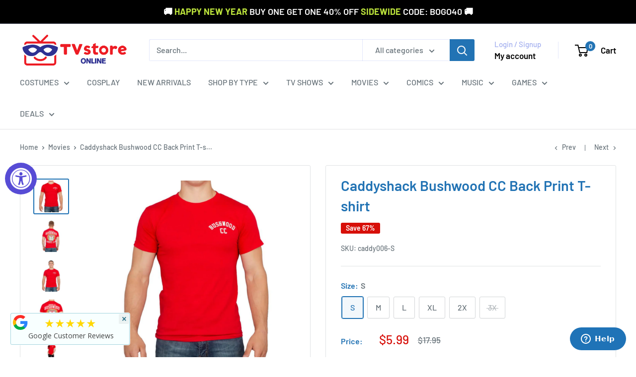

--- FILE ---
content_type: text/html; charset=utf-8
request_url: https://www.tvstoreonline.com/collections/movies/products/caddyshack-bushwood-cc-back-print-t-shirt
body_size: 70320
content:
<!doctype html>

<html class="no-js" lang="en">
  <head>
    <meta charset="utf-8">
    <meta name="viewport" content="width=device-width, initial-scale=1.0, height=device-height, minimum-scale=1.0, maximum-scale=1.0">
    <meta name="theme-color" content="#2273b4">

    <title>Caddyshack Bushwood CC Back Print Red Adult T-shirt - Caddyshack Costumes - | TV Store Online</title><meta name="description" content="Commemorate your favorite cult classic with an awesome Caddyshack Bushwood CC Back Print Red Adult T-shirt . Free shipping on Caddyshack Costumes orders over $50."><link rel="canonical" href="https://www.tvstoreonline.com/products/caddyshack-bushwood-cc-back-print-t-shirt"><link rel="shortcut icon" href="//www.tvstoreonline.com/cdn/shop/files/TVSO_Favi_96x96_ca4769ff-7733-4cbe-88db-55338925f4a0_96x96.png?v=1714586058" type="image/png"><link rel="preload" as="style" href="//www.tvstoreonline.com/cdn/shop/t/19/assets/theme.css?v=145096456272456570681732551158">
    <link rel="preload" as="script" href="//www.tvstoreonline.com/cdn/shop/t/19/assets/theme.js?v=44739629698048602511732551158">
    <link rel="preconnect" href="https://cdn.shopify.com">
    <link rel="preconnect" href="https://fonts.shopifycdn.com">
    <link rel="dns-prefetch" href="https://productreviews.shopifycdn.com">
    <link rel="dns-prefetch" href="https://ajax.googleapis.com">
    <link rel="dns-prefetch" href="https://maps.googleapis.com">
    <link rel="dns-prefetch" href="https://maps.gstatic.com">

    <meta property="og:type" content="product">
  <meta property="og:title" content="Caddyshack Bushwood CC Back Print T-shirt"><meta property="og:image" content="http://www.tvstoreonline.com/cdn/shop/products/caddyshack-bushwood-cc-back-print-t-shirt-tvstoreonline-1.jpg?v=1661284638">
    <meta property="og:image:secure_url" content="https://www.tvstoreonline.com/cdn/shop/products/caddyshack-bushwood-cc-back-print-t-shirt-tvstoreonline-1.jpg?v=1661284638">
    <meta property="og:image:width" content="1024">
    <meta property="og:image:height" content="1024"><meta property="product:price:amount" content="5.99">
  <meta property="product:price:currency" content="USD"><meta property="og:description" content="Commemorate your favorite cult classic with an awesome Caddyshack Bushwood CC Back Print Red Adult T-shirt . Free shipping on Caddyshack Costumes orders over $50."><meta property="og:url" content="https://www.tvstoreonline.com/products/caddyshack-bushwood-cc-back-print-t-shirt">
<meta property="og:site_name" content="TVStoreOnline"><meta name="twitter:card" content="summary"><meta name="twitter:title" content="Caddyshack Bushwood CC Back Print T-shirt">
  <meta name="twitter:description" content="Not quite wealthy enough to join your local country club? Don&#39;t fret! Just slip on this &quot;Bushwood CC&quot; Caddyshack t-shirt and earn a few extra bucks lugging clubs around for Judge Smails and the boys! The pay isn&#39;t great, but caddies are granted access to the pool once a year. Candy bars are strictly prohibited.

LIMIT 5 SLICKDEALS SPECIAL
Red
Adult
100% Cotton
Officially Licensed
Standard Fit
More Cadddyshack items: Caddyshack Shirts
Size chart
">
  <meta name="twitter:image" content="https://www.tvstoreonline.com/cdn/shop/products/caddyshack-bushwood-cc-back-print-t-shirt-tvstoreonline-1_600x600_crop_center.jpg?v=1661284638">
    <link rel="preload" href="//www.tvstoreonline.com/cdn/fonts/barlow/barlow_n6.329f582a81f63f125e63c20a5a80ae9477df68e1.woff2" as="font" type="font/woff2" crossorigin><link rel="preload" href="//www.tvstoreonline.com/cdn/fonts/barlow/barlow_n5.a193a1990790eba0cc5cca569d23799830e90f07.woff2" as="font" type="font/woff2" crossorigin><style>
  @font-face {
  font-family: Barlow;
  font-weight: 600;
  font-style: normal;
  font-display: swap;
  src: url("//www.tvstoreonline.com/cdn/fonts/barlow/barlow_n6.329f582a81f63f125e63c20a5a80ae9477df68e1.woff2") format("woff2"),
       url("//www.tvstoreonline.com/cdn/fonts/barlow/barlow_n6.0163402e36247bcb8b02716880d0b39568412e9e.woff") format("woff");
}

  @font-face {
  font-family: Barlow;
  font-weight: 500;
  font-style: normal;
  font-display: swap;
  src: url("//www.tvstoreonline.com/cdn/fonts/barlow/barlow_n5.a193a1990790eba0cc5cca569d23799830e90f07.woff2") format("woff2"),
       url("//www.tvstoreonline.com/cdn/fonts/barlow/barlow_n5.ae31c82169b1dc0715609b8cc6a610b917808358.woff") format("woff");
}

@font-face {
  font-family: Barlow;
  font-weight: 600;
  font-style: normal;
  font-display: swap;
  src: url("//www.tvstoreonline.com/cdn/fonts/barlow/barlow_n6.329f582a81f63f125e63c20a5a80ae9477df68e1.woff2") format("woff2"),
       url("//www.tvstoreonline.com/cdn/fonts/barlow/barlow_n6.0163402e36247bcb8b02716880d0b39568412e9e.woff") format("woff");
}

@font-face {
  font-family: Barlow;
  font-weight: 600;
  font-style: italic;
  font-display: swap;
  src: url("//www.tvstoreonline.com/cdn/fonts/barlow/barlow_i6.5a22bd20fb27bad4d7674cc6e666fb9c77d813bb.woff2") format("woff2"),
       url("//www.tvstoreonline.com/cdn/fonts/barlow/barlow_i6.1c8787fcb59f3add01a87f21b38c7ef797e3b3a1.woff") format("woff");
}


  @font-face {
  font-family: Barlow;
  font-weight: 700;
  font-style: normal;
  font-display: swap;
  src: url("//www.tvstoreonline.com/cdn/fonts/barlow/barlow_n7.691d1d11f150e857dcbc1c10ef03d825bc378d81.woff2") format("woff2"),
       url("//www.tvstoreonline.com/cdn/fonts/barlow/barlow_n7.4fdbb1cb7da0e2c2f88492243ffa2b4f91924840.woff") format("woff");
}

  @font-face {
  font-family: Barlow;
  font-weight: 500;
  font-style: italic;
  font-display: swap;
  src: url("//www.tvstoreonline.com/cdn/fonts/barlow/barlow_i5.714d58286997b65cd479af615cfa9bb0a117a573.woff2") format("woff2"),
       url("//www.tvstoreonline.com/cdn/fonts/barlow/barlow_i5.0120f77e6447d3b5df4bbec8ad8c2d029d87fb21.woff") format("woff");
}

  @font-face {
  font-family: Barlow;
  font-weight: 700;
  font-style: italic;
  font-display: swap;
  src: url("//www.tvstoreonline.com/cdn/fonts/barlow/barlow_i7.50e19d6cc2ba5146fa437a5a7443c76d5d730103.woff2") format("woff2"),
       url("//www.tvstoreonline.com/cdn/fonts/barlow/barlow_i7.47e9f98f1b094d912e6fd631cc3fe93d9f40964f.woff") format("woff");
}


  :root {
    --default-text-font-size : 15px;
    --base-text-font-size    : 16px;
    --heading-font-family    : Barlow, sans-serif;
    --heading-font-weight    : 600;
    --heading-font-style     : normal;
    --text-font-family       : Barlow, sans-serif;
    --text-font-weight       : 500;
    --text-font-style        : normal;
    --text-font-bolder-weight: 600;
    --text-link-decoration   : underline;

    --text-color               : #677279;
    --text-color-rgb           : 103, 114, 121;
    --heading-color            : #2273b4;
    --border-color             : #e1e3e4;
    --border-color-rgb         : 225, 227, 228;
    --form-border-color        : #d4d6d8;
    --accent-color             : #2273b4;
    --accent-color-rgb         : 34, 115, 180;
    --link-color               : #2273b4;
    --link-color-hover         : #164a74;
    --background               : #ffffff;
    --secondary-background     : #ffffff;
    --secondary-background-rgb : 255, 255, 255;
    --accent-background        : rgba(34, 115, 180, 0.08);

    --input-background: #ffffff;

    --error-color       : #d70f09;
    --error-background  : rgba(215, 15, 9, 0.07);
    --success-color     : #00aa00;
    --success-background: rgba(0, 170, 0, 0.11);

    --primary-button-background      : #2273b4;
    --primary-button-background-rgb  : 34, 115, 180;
    --primary-button-text-color      : #ffffff;
    --secondary-button-background    : #d70f09;
    --secondary-button-background-rgb: 215, 15, 9;
    --secondary-button-text-color    : #ffffff;

    --header-background      : #ffffff;
    --header-text-color      : #000000;
    --header-light-text-color: #a3afef;
    --header-border-color    : rgba(163, 175, 239, 0.3);
    --header-accent-color    : #2273b4;

    --footer-background-color:    #f3f5f6;
    --footer-heading-text-color:  #2273b4;
    --footer-body-text-color:     #677279;
    --footer-body-text-color-rgb: 103, 114, 121;
    --footer-accent-color:        #2273b4;
    --footer-accent-color-rgb:    34, 115, 180;
    --footer-border:              none;
    
    --flickity-arrow-color: #abb1b4;--product-on-sale-accent           : #d70f09;
    --product-on-sale-accent-rgb       : 215, 15, 9;
    --product-on-sale-color            : #ffffff;
    --product-in-stock-color           : #008a00;
    --product-low-stock-color          : #d70f09;
    --product-sold-out-color           : #8a9297;
    --product-custom-label-1-background: #008a00;
    --product-custom-label-1-color     : #ffffff;
    --product-custom-label-2-background: #00a500;
    --product-custom-label-2-color     : #ffffff;
    --product-review-star-color        : #ffbd00;

    --mobile-container-gutter : 20px;
    --desktop-container-gutter: 40px;

    /* Shopify related variables */
    --payment-terms-background-color: #ffffff;
  }
</style>

<script>
  // IE11 does not have support for CSS variables, so we have to polyfill them
  if (!(((window || {}).CSS || {}).supports && window.CSS.supports('(--a: 0)'))) {
    const script = document.createElement('script');
    script.type = 'text/javascript';
    script.src = 'https://cdn.jsdelivr.net/npm/css-vars-ponyfill@2';
    script.onload = function() {
      cssVars({});
    };

    document.getElementsByTagName('head')[0].appendChild(script);
  }
</script>


    <script>window.performance && window.performance.mark && window.performance.mark('shopify.content_for_header.start');</script><meta name="google-site-verification" content="XJnzb4e9aa57pxSW_fu9n-nPXRQsy97Vaay_dCFM2oE">
<meta id="shopify-digital-wallet" name="shopify-digital-wallet" content="/43931041951/digital_wallets/dialog">
<meta name="shopify-checkout-api-token" content="9b8face6accf40ab2bf62ce962ad25fd">
<meta id="in-context-paypal-metadata" data-shop-id="43931041951" data-venmo-supported="false" data-environment="production" data-locale="en_US" data-paypal-v4="true" data-currency="USD">
<link rel="alternate" type="application/json+oembed" href="https://www.tvstoreonline.com/products/caddyshack-bushwood-cc-back-print-t-shirt.oembed">
<script async="async" src="/checkouts/internal/preloads.js?locale=en-US"></script>
<link rel="preconnect" href="https://shop.app" crossorigin="anonymous">
<script async="async" src="https://shop.app/checkouts/internal/preloads.js?locale=en-US&shop_id=43931041951" crossorigin="anonymous"></script>
<script id="apple-pay-shop-capabilities" type="application/json">{"shopId":43931041951,"countryCode":"US","currencyCode":"USD","merchantCapabilities":["supports3DS"],"merchantId":"gid:\/\/shopify\/Shop\/43931041951","merchantName":"TVStoreOnline","requiredBillingContactFields":["postalAddress","email","phone"],"requiredShippingContactFields":["postalAddress","email","phone"],"shippingType":"shipping","supportedNetworks":["visa","masterCard","amex","discover","elo","jcb"],"total":{"type":"pending","label":"TVStoreOnline","amount":"1.00"},"shopifyPaymentsEnabled":true,"supportsSubscriptions":true}</script>
<script id="shopify-features" type="application/json">{"accessToken":"9b8face6accf40ab2bf62ce962ad25fd","betas":["rich-media-storefront-analytics"],"domain":"www.tvstoreonline.com","predictiveSearch":true,"shopId":43931041951,"locale":"en"}</script>
<script>var Shopify = Shopify || {};
Shopify.shop = "tvso.myshopify.com";
Shopify.locale = "en";
Shopify.currency = {"active":"USD","rate":"1.0"};
Shopify.country = "US";
Shopify.theme = {"name":"Warehouse - 11\/25 Update","id":137729441990,"schema_name":"Warehouse","schema_version":"5.2.0","theme_store_id":871,"role":"main"};
Shopify.theme.handle = "null";
Shopify.theme.style = {"id":null,"handle":null};
Shopify.cdnHost = "www.tvstoreonline.com/cdn";
Shopify.routes = Shopify.routes || {};
Shopify.routes.root = "/";</script>
<script type="module">!function(o){(o.Shopify=o.Shopify||{}).modules=!0}(window);</script>
<script>!function(o){function n(){var o=[];function n(){o.push(Array.prototype.slice.apply(arguments))}return n.q=o,n}var t=o.Shopify=o.Shopify||{};t.loadFeatures=n(),t.autoloadFeatures=n()}(window);</script>
<script>
  window.ShopifyPay = window.ShopifyPay || {};
  window.ShopifyPay.apiHost = "shop.app\/pay";
  window.ShopifyPay.redirectState = null;
</script>
<script id="shop-js-analytics" type="application/json">{"pageType":"product"}</script>
<script defer="defer" async type="module" src="//www.tvstoreonline.com/cdn/shopifycloud/shop-js/modules/v2/client.init-shop-cart-sync_C5BV16lS.en.esm.js"></script>
<script defer="defer" async type="module" src="//www.tvstoreonline.com/cdn/shopifycloud/shop-js/modules/v2/chunk.common_CygWptCX.esm.js"></script>
<script type="module">
  await import("//www.tvstoreonline.com/cdn/shopifycloud/shop-js/modules/v2/client.init-shop-cart-sync_C5BV16lS.en.esm.js");
await import("//www.tvstoreonline.com/cdn/shopifycloud/shop-js/modules/v2/chunk.common_CygWptCX.esm.js");

  window.Shopify.SignInWithShop?.initShopCartSync?.({"fedCMEnabled":true,"windoidEnabled":true});

</script>
<script defer="defer" async type="module" src="//www.tvstoreonline.com/cdn/shopifycloud/shop-js/modules/v2/client.payment-terms_CZxnsJam.en.esm.js"></script>
<script defer="defer" async type="module" src="//www.tvstoreonline.com/cdn/shopifycloud/shop-js/modules/v2/chunk.common_CygWptCX.esm.js"></script>
<script defer="defer" async type="module" src="//www.tvstoreonline.com/cdn/shopifycloud/shop-js/modules/v2/chunk.modal_D71HUcav.esm.js"></script>
<script type="module">
  await import("//www.tvstoreonline.com/cdn/shopifycloud/shop-js/modules/v2/client.payment-terms_CZxnsJam.en.esm.js");
await import("//www.tvstoreonline.com/cdn/shopifycloud/shop-js/modules/v2/chunk.common_CygWptCX.esm.js");
await import("//www.tvstoreonline.com/cdn/shopifycloud/shop-js/modules/v2/chunk.modal_D71HUcav.esm.js");

  
</script>
<script>
  window.Shopify = window.Shopify || {};
  if (!window.Shopify.featureAssets) window.Shopify.featureAssets = {};
  window.Shopify.featureAssets['shop-js'] = {"shop-cart-sync":["modules/v2/client.shop-cart-sync_ZFArdW7E.en.esm.js","modules/v2/chunk.common_CygWptCX.esm.js"],"init-fed-cm":["modules/v2/client.init-fed-cm_CmiC4vf6.en.esm.js","modules/v2/chunk.common_CygWptCX.esm.js"],"shop-button":["modules/v2/client.shop-button_tlx5R9nI.en.esm.js","modules/v2/chunk.common_CygWptCX.esm.js"],"shop-cash-offers":["modules/v2/client.shop-cash-offers_DOA2yAJr.en.esm.js","modules/v2/chunk.common_CygWptCX.esm.js","modules/v2/chunk.modal_D71HUcav.esm.js"],"init-windoid":["modules/v2/client.init-windoid_sURxWdc1.en.esm.js","modules/v2/chunk.common_CygWptCX.esm.js"],"shop-toast-manager":["modules/v2/client.shop-toast-manager_ClPi3nE9.en.esm.js","modules/v2/chunk.common_CygWptCX.esm.js"],"init-shop-email-lookup-coordinator":["modules/v2/client.init-shop-email-lookup-coordinator_B8hsDcYM.en.esm.js","modules/v2/chunk.common_CygWptCX.esm.js"],"init-shop-cart-sync":["modules/v2/client.init-shop-cart-sync_C5BV16lS.en.esm.js","modules/v2/chunk.common_CygWptCX.esm.js"],"avatar":["modules/v2/client.avatar_BTnouDA3.en.esm.js"],"pay-button":["modules/v2/client.pay-button_FdsNuTd3.en.esm.js","modules/v2/chunk.common_CygWptCX.esm.js"],"init-customer-accounts":["modules/v2/client.init-customer-accounts_DxDtT_ad.en.esm.js","modules/v2/client.shop-login-button_C5VAVYt1.en.esm.js","modules/v2/chunk.common_CygWptCX.esm.js","modules/v2/chunk.modal_D71HUcav.esm.js"],"init-shop-for-new-customer-accounts":["modules/v2/client.init-shop-for-new-customer-accounts_ChsxoAhi.en.esm.js","modules/v2/client.shop-login-button_C5VAVYt1.en.esm.js","modules/v2/chunk.common_CygWptCX.esm.js","modules/v2/chunk.modal_D71HUcav.esm.js"],"shop-login-button":["modules/v2/client.shop-login-button_C5VAVYt1.en.esm.js","modules/v2/chunk.common_CygWptCX.esm.js","modules/v2/chunk.modal_D71HUcav.esm.js"],"init-customer-accounts-sign-up":["modules/v2/client.init-customer-accounts-sign-up_CPSyQ0Tj.en.esm.js","modules/v2/client.shop-login-button_C5VAVYt1.en.esm.js","modules/v2/chunk.common_CygWptCX.esm.js","modules/v2/chunk.modal_D71HUcav.esm.js"],"shop-follow-button":["modules/v2/client.shop-follow-button_Cva4Ekp9.en.esm.js","modules/v2/chunk.common_CygWptCX.esm.js","modules/v2/chunk.modal_D71HUcav.esm.js"],"checkout-modal":["modules/v2/client.checkout-modal_BPM8l0SH.en.esm.js","modules/v2/chunk.common_CygWptCX.esm.js","modules/v2/chunk.modal_D71HUcav.esm.js"],"lead-capture":["modules/v2/client.lead-capture_Bi8yE_yS.en.esm.js","modules/v2/chunk.common_CygWptCX.esm.js","modules/v2/chunk.modal_D71HUcav.esm.js"],"shop-login":["modules/v2/client.shop-login_D6lNrXab.en.esm.js","modules/v2/chunk.common_CygWptCX.esm.js","modules/v2/chunk.modal_D71HUcav.esm.js"],"payment-terms":["modules/v2/client.payment-terms_CZxnsJam.en.esm.js","modules/v2/chunk.common_CygWptCX.esm.js","modules/v2/chunk.modal_D71HUcav.esm.js"]};
</script>
<script>(function() {
  var isLoaded = false;
  function asyncLoad() {
    if (isLoaded) return;
    isLoaded = true;
    var urls = ["https:\/\/s3-us-west-2.amazonaws.com\/da-restock\/da-restock.js?shop=tvso.myshopify.com","https:\/\/instafeed.nfcube.com\/cdn\/79d5ea9a7c7cabf3d86087d9d6140207.js?shop=tvso.myshopify.com","https:\/\/cjshpfy.cjpowered.com\/getPluginJS?shop=tvso.myshopify.com","https:\/\/cookie-bar.conversionbear.com\/script?app=cookie_consent\u0026shop=tvso.myshopify.com","https:\/\/static.shareasale.com\/json\/shopify\/deduplication.js?shop=tvso.myshopify.com","https:\/\/static.shareasale.com\/json\/shopify\/shareasale-tracking.js?sasmid=28718\u0026ssmtid=19038\u0026scid=null\u0026xtm=null\u0026xtv=null\u0026cd=true\u0026shop=tvso.myshopify.com","https:\/\/unpkg.com\/@happyreturns\/happyreturns-script-tag?shop=tvso.myshopify.com","https:\/\/product-bundles.hubifyapps.com\/public\/front_end\/js\/product_bundles.js?shop=tvso.myshopify.com","https:\/\/cdn.hextom.com\/js\/freeshippingbar.js?shop=tvso.myshopify.com","https:\/\/cdn.rebuyengine.com\/onsite\/js\/rebuy.js?shop=tvso.myshopify.com","https:\/\/meggnotec.ams3.digitaloceanspaces.com\/sfy\/assets\/tzfGIlapntxcDIo\/js\/widget.js?shop=tvso.myshopify.com","https:\/\/cdn.rebuyengine.com\/onsite\/js\/rebuy.js?shop=tvso.myshopify.com"];
    for (var i = 0; i < urls.length; i++) {
      var s = document.createElement('script');
      s.type = 'text/javascript';
      s.async = true;
      s.src = urls[i];
      var x = document.getElementsByTagName('script')[0];
      x.parentNode.insertBefore(s, x);
    }
  };
  if(window.attachEvent) {
    window.attachEvent('onload', asyncLoad);
  } else {
    window.addEventListener('load', asyncLoad, false);
  }
})();</script>
<script id="__st">var __st={"a":43931041951,"offset":-18000,"reqid":"c7be47eb-4c42-4d54-bd52-174e8600ed82-1768814432","pageurl":"www.tvstoreonline.com\/collections\/movies\/products\/caddyshack-bushwood-cc-back-print-t-shirt","u":"2a566552e6e5","p":"product","rtyp":"product","rid":5487064711327};</script>
<script>window.ShopifyPaypalV4VisibilityTracking = true;</script>
<script id="captcha-bootstrap">!function(){'use strict';const t='contact',e='account',n='new_comment',o=[[t,t],['blogs',n],['comments',n],[t,'customer']],c=[[e,'customer_login'],[e,'guest_login'],[e,'recover_customer_password'],[e,'create_customer']],r=t=>t.map((([t,e])=>`form[action*='/${t}']:not([data-nocaptcha='true']) input[name='form_type'][value='${e}']`)).join(','),a=t=>()=>t?[...document.querySelectorAll(t)].map((t=>t.form)):[];function s(){const t=[...o],e=r(t);return a(e)}const i='password',u='form_key',d=['recaptcha-v3-token','g-recaptcha-response','h-captcha-response',i],f=()=>{try{return window.sessionStorage}catch{return}},m='__shopify_v',_=t=>t.elements[u];function p(t,e,n=!1){try{const o=window.sessionStorage,c=JSON.parse(o.getItem(e)),{data:r}=function(t){const{data:e,action:n}=t;return t[m]||n?{data:e,action:n}:{data:t,action:n}}(c);for(const[e,n]of Object.entries(r))t.elements[e]&&(t.elements[e].value=n);n&&o.removeItem(e)}catch(o){console.error('form repopulation failed',{error:o})}}const l='form_type',E='cptcha';function T(t){t.dataset[E]=!0}const w=window,h=w.document,L='Shopify',v='ce_forms',y='captcha';let A=!1;((t,e)=>{const n=(g='f06e6c50-85a8-45c8-87d0-21a2b65856fe',I='https://cdn.shopify.com/shopifycloud/storefront-forms-hcaptcha/ce_storefront_forms_captcha_hcaptcha.v1.5.2.iife.js',D={infoText:'Protected by hCaptcha',privacyText:'Privacy',termsText:'Terms'},(t,e,n)=>{const o=w[L][v],c=o.bindForm;if(c)return c(t,g,e,D).then(n);var r;o.q.push([[t,g,e,D],n]),r=I,A||(h.body.append(Object.assign(h.createElement('script'),{id:'captcha-provider',async:!0,src:r})),A=!0)});var g,I,D;w[L]=w[L]||{},w[L][v]=w[L][v]||{},w[L][v].q=[],w[L][y]=w[L][y]||{},w[L][y].protect=function(t,e){n(t,void 0,e),T(t)},Object.freeze(w[L][y]),function(t,e,n,w,h,L){const[v,y,A,g]=function(t,e,n){const i=e?o:[],u=t?c:[],d=[...i,...u],f=r(d),m=r(i),_=r(d.filter((([t,e])=>n.includes(e))));return[a(f),a(m),a(_),s()]}(w,h,L),I=t=>{const e=t.target;return e instanceof HTMLFormElement?e:e&&e.form},D=t=>v().includes(t);t.addEventListener('submit',(t=>{const e=I(t);if(!e)return;const n=D(e)&&!e.dataset.hcaptchaBound&&!e.dataset.recaptchaBound,o=_(e),c=g().includes(e)&&(!o||!o.value);(n||c)&&t.preventDefault(),c&&!n&&(function(t){try{if(!f())return;!function(t){const e=f();if(!e)return;const n=_(t);if(!n)return;const o=n.value;o&&e.removeItem(o)}(t);const e=Array.from(Array(32),(()=>Math.random().toString(36)[2])).join('');!function(t,e){_(t)||t.append(Object.assign(document.createElement('input'),{type:'hidden',name:u})),t.elements[u].value=e}(t,e),function(t,e){const n=f();if(!n)return;const o=[...t.querySelectorAll(`input[type='${i}']`)].map((({name:t})=>t)),c=[...d,...o],r={};for(const[a,s]of new FormData(t).entries())c.includes(a)||(r[a]=s);n.setItem(e,JSON.stringify({[m]:1,action:t.action,data:r}))}(t,e)}catch(e){console.error('failed to persist form',e)}}(e),e.submit())}));const S=(t,e)=>{t&&!t.dataset[E]&&(n(t,e.some((e=>e===t))),T(t))};for(const o of['focusin','change'])t.addEventListener(o,(t=>{const e=I(t);D(e)&&S(e,y())}));const B=e.get('form_key'),M=e.get(l),P=B&&M;t.addEventListener('DOMContentLoaded',(()=>{const t=y();if(P)for(const e of t)e.elements[l].value===M&&p(e,B);[...new Set([...A(),...v().filter((t=>'true'===t.dataset.shopifyCaptcha))])].forEach((e=>S(e,t)))}))}(h,new URLSearchParams(w.location.search),n,t,e,['guest_login'])})(!0,!0)}();</script>
<script integrity="sha256-4kQ18oKyAcykRKYeNunJcIwy7WH5gtpwJnB7kiuLZ1E=" data-source-attribution="shopify.loadfeatures" defer="defer" src="//www.tvstoreonline.com/cdn/shopifycloud/storefront/assets/storefront/load_feature-a0a9edcb.js" crossorigin="anonymous"></script>
<script crossorigin="anonymous" defer="defer" src="//www.tvstoreonline.com/cdn/shopifycloud/storefront/assets/shopify_pay/storefront-65b4c6d7.js?v=20250812"></script>
<script data-source-attribution="shopify.dynamic_checkout.dynamic.init">var Shopify=Shopify||{};Shopify.PaymentButton=Shopify.PaymentButton||{isStorefrontPortableWallets:!0,init:function(){window.Shopify.PaymentButton.init=function(){};var t=document.createElement("script");t.src="https://www.tvstoreonline.com/cdn/shopifycloud/portable-wallets/latest/portable-wallets.en.js",t.type="module",document.head.appendChild(t)}};
</script>
<script data-source-attribution="shopify.dynamic_checkout.buyer_consent">
  function portableWalletsHideBuyerConsent(e){var t=document.getElementById("shopify-buyer-consent"),n=document.getElementById("shopify-subscription-policy-button");t&&n&&(t.classList.add("hidden"),t.setAttribute("aria-hidden","true"),n.removeEventListener("click",e))}function portableWalletsShowBuyerConsent(e){var t=document.getElementById("shopify-buyer-consent"),n=document.getElementById("shopify-subscription-policy-button");t&&n&&(t.classList.remove("hidden"),t.removeAttribute("aria-hidden"),n.addEventListener("click",e))}window.Shopify?.PaymentButton&&(window.Shopify.PaymentButton.hideBuyerConsent=portableWalletsHideBuyerConsent,window.Shopify.PaymentButton.showBuyerConsent=portableWalletsShowBuyerConsent);
</script>
<script>
  function portableWalletsCleanup(e){e&&e.src&&console.error("Failed to load portable wallets script "+e.src);var t=document.querySelectorAll("shopify-accelerated-checkout .shopify-payment-button__skeleton, shopify-accelerated-checkout-cart .wallet-cart-button__skeleton"),e=document.getElementById("shopify-buyer-consent");for(let e=0;e<t.length;e++)t[e].remove();e&&e.remove()}function portableWalletsNotLoadedAsModule(e){e instanceof ErrorEvent&&"string"==typeof e.message&&e.message.includes("import.meta")&&"string"==typeof e.filename&&e.filename.includes("portable-wallets")&&(window.removeEventListener("error",portableWalletsNotLoadedAsModule),window.Shopify.PaymentButton.failedToLoad=e,"loading"===document.readyState?document.addEventListener("DOMContentLoaded",window.Shopify.PaymentButton.init):window.Shopify.PaymentButton.init())}window.addEventListener("error",portableWalletsNotLoadedAsModule);
</script>

<script type="module" src="https://www.tvstoreonline.com/cdn/shopifycloud/portable-wallets/latest/portable-wallets.en.js" onError="portableWalletsCleanup(this)" crossorigin="anonymous"></script>
<script nomodule>
  document.addEventListener("DOMContentLoaded", portableWalletsCleanup);
</script>

<link id="shopify-accelerated-checkout-styles" rel="stylesheet" media="screen" href="https://www.tvstoreonline.com/cdn/shopifycloud/portable-wallets/latest/accelerated-checkout-backwards-compat.css" crossorigin="anonymous">
<style id="shopify-accelerated-checkout-cart">
        #shopify-buyer-consent {
  margin-top: 1em;
  display: inline-block;
  width: 100%;
}

#shopify-buyer-consent.hidden {
  display: none;
}

#shopify-subscription-policy-button {
  background: none;
  border: none;
  padding: 0;
  text-decoration: underline;
  font-size: inherit;
  cursor: pointer;
}

#shopify-subscription-policy-button::before {
  box-shadow: none;
}

      </style>

<script>window.performance && window.performance.mark && window.performance.mark('shopify.content_for_header.end');</script>

    <link rel="stylesheet" href="//www.tvstoreonline.com/cdn/shop/t/19/assets/theme.css?v=145096456272456570681732551158">

    <script type="application/ld+json">{"@context":"http:\/\/schema.org\/","@id":"\/products\/caddyshack-bushwood-cc-back-print-t-shirt#product","@type":"ProductGroup","brand":{"@type":"Brand","name":"Ripple Junction"},"category":"Shirts \u0026 Tops","description":"Not quite wealthy enough to join your local country club? Don't fret! Just slip on this \"Bushwood CC\" Caddyshack t-shirt and earn a few extra bucks lugging clubs around for Judge Smails and the boys! The pay isn't great, but caddies are granted access to the pool once a year. Candy bars are strictly prohibited.\n\nLIMIT 5 SLICKDEALS SPECIAL\nRed\nAdult\n100% Cotton\nOfficially Licensed\nStandard Fit\nMore Cadddyshack items: Caddyshack Shirts\nSize chart\n","hasVariant":[{"@id":"\/products\/caddyshack-bushwood-cc-back-print-t-shirt?variant=35499870159007#variant","@type":"Product","image":"https:\/\/www.tvstoreonline.com\/cdn\/shop\/products\/caddyshack-bushwood-cc-back-print-t-shirt-tvstoreonline-1.jpg?v=1661284638\u0026width=1920","name":"Caddyshack Bushwood CC Back Print T-shirt - S","offers":{"@id":"\/products\/caddyshack-bushwood-cc-back-print-t-shirt?variant=35499870159007#offer","@type":"Offer","availability":"http:\/\/schema.org\/InStock","price":"5.99","priceCurrency":"USD","url":"https:\/\/www.tvstoreonline.com\/products\/caddyshack-bushwood-cc-back-print-t-shirt?variant=35499870159007"},"sku":"caddy006-S"},{"@id":"\/products\/caddyshack-bushwood-cc-back-print-t-shirt?variant=35499870191775#variant","@type":"Product","image":"https:\/\/www.tvstoreonline.com\/cdn\/shop\/products\/caddyshack-bushwood-cc-back-print-t-shirt-tvstoreonline-1.jpg?v=1661284638\u0026width=1920","name":"Caddyshack Bushwood CC Back Print T-shirt - M","offers":{"@id":"\/products\/caddyshack-bushwood-cc-back-print-t-shirt?variant=35499870191775#offer","@type":"Offer","availability":"http:\/\/schema.org\/InStock","price":"5.99","priceCurrency":"USD","url":"https:\/\/www.tvstoreonline.com\/products\/caddyshack-bushwood-cc-back-print-t-shirt?variant=35499870191775"},"sku":"caddy006-M"},{"@id":"\/products\/caddyshack-bushwood-cc-back-print-t-shirt?variant=35499870224543#variant","@type":"Product","image":"https:\/\/www.tvstoreonline.com\/cdn\/shop\/products\/caddyshack-bushwood-cc-back-print-t-shirt-tvstoreonline-1.jpg?v=1661284638\u0026width=1920","name":"Caddyshack Bushwood CC Back Print T-shirt - L","offers":{"@id":"\/products\/caddyshack-bushwood-cc-back-print-t-shirt?variant=35499870224543#offer","@type":"Offer","availability":"http:\/\/schema.org\/InStock","price":"5.99","priceCurrency":"USD","url":"https:\/\/www.tvstoreonline.com\/products\/caddyshack-bushwood-cc-back-print-t-shirt?variant=35499870224543"},"sku":"caddy006-L"},{"@id":"\/products\/caddyshack-bushwood-cc-back-print-t-shirt?variant=35499870257311#variant","@type":"Product","image":"https:\/\/www.tvstoreonline.com\/cdn\/shop\/products\/caddyshack-bushwood-cc-back-print-t-shirt-tvstoreonline-1.jpg?v=1661284638\u0026width=1920","name":"Caddyshack Bushwood CC Back Print T-shirt - XL","offers":{"@id":"\/products\/caddyshack-bushwood-cc-back-print-t-shirt?variant=35499870257311#offer","@type":"Offer","availability":"http:\/\/schema.org\/InStock","price":"5.99","priceCurrency":"USD","url":"https:\/\/www.tvstoreonline.com\/products\/caddyshack-bushwood-cc-back-print-t-shirt?variant=35499870257311"},"sku":"caddy006-XL"},{"@id":"\/products\/caddyshack-bushwood-cc-back-print-t-shirt?variant=35499870290079#variant","@type":"Product","image":"https:\/\/www.tvstoreonline.com\/cdn\/shop\/products\/caddyshack-bushwood-cc-back-print-t-shirt-tvstoreonline-1.jpg?v=1661284638\u0026width=1920","name":"Caddyshack Bushwood CC Back Print T-shirt - 2X","offers":{"@id":"\/products\/caddyshack-bushwood-cc-back-print-t-shirt?variant=35499870290079#offer","@type":"Offer","availability":"http:\/\/schema.org\/InStock","price":"5.99","priceCurrency":"USD","url":"https:\/\/www.tvstoreonline.com\/products\/caddyshack-bushwood-cc-back-print-t-shirt?variant=35499870290079"},"sku":"caddy006-XXL"},{"@id":"\/products\/caddyshack-bushwood-cc-back-print-t-shirt?variant=35499870322847#variant","@type":"Product","image":"https:\/\/www.tvstoreonline.com\/cdn\/shop\/products\/caddyshack-bushwood-cc-back-print-t-shirt-tvstoreonline-1.jpg?v=1661284638\u0026width=1920","name":"Caddyshack Bushwood CC Back Print T-shirt - 3X","offers":{"@id":"\/products\/caddyshack-bushwood-cc-back-print-t-shirt?variant=35499870322847#offer","@type":"Offer","availability":"http:\/\/schema.org\/OutOfStock","price":"5.99","priceCurrency":"USD","url":"https:\/\/www.tvstoreonline.com\/products\/caddyshack-bushwood-cc-back-print-t-shirt?variant=35499870322847"},"sku":"caddy006-XXXL"}],"name":"Caddyshack Bushwood CC Back Print T-shirt","productGroupID":"5487064711327","url":"https:\/\/www.tvstoreonline.com\/products\/caddyshack-bushwood-cc-back-print-t-shirt"}</script><script type="application/ld+json">
  {
    "@context": "https://schema.org",
    "@type": "BreadcrumbList",
    "itemListElement": [{
        "@type": "ListItem",
        "position": 1,
        "name": "Home",
        "item": "https://www.tvstoreonline.com"
      },{
            "@type": "ListItem",
            "position": 2,
            "name": "Movies",
            "item": "https://www.tvstoreonline.com/collections/movies"
          }, {
            "@type": "ListItem",
            "position": 3,
            "name": "Caddyshack Bushwood CC Back Print T-shirt",
            "item": "https://www.tvstoreonline.com/products/caddyshack-bushwood-cc-back-print-t-shirt"
          }]
  }
</script>

    <script>
      // This allows to expose several variables to the global scope, to be used in scripts
      window.theme = {
        pageType: "product",
        cartCount: 0,
        moneyFormat: "${{amount}}",
        moneyWithCurrencyFormat: "${{amount}} USD",
        currencyCodeEnabled: false,
        showDiscount: true,
        discountMode: "percentage",
        cartType: "drawer"
      };

      window.routes = {
        rootUrl: "\/",
        rootUrlWithoutSlash: '',
        cartUrl: "\/cart",
        cartAddUrl: "\/cart\/add",
        cartChangeUrl: "\/cart\/change",
        searchUrl: "\/search",
        productRecommendationsUrl: "\/recommendations\/products"
      };

      window.languages = {
        productRegularPrice: "Regular price",
        productSalePrice: "Sale price",
        collectionOnSaleLabel: "Save {{savings}}",
        productFormUnavailable: "Unavailable",
        productFormAddToCart: "Add to cart",
        productFormPreOrder: "Pre-order",
        productFormSoldOut: "Sold out",
        productAdded: "Product has been added to your cart",
        productAddedShort: "Added!",
        shippingEstimatorNoResults: "No shipping could be found for your address.",
        shippingEstimatorOneResult: "There is one shipping rate for your address:",
        shippingEstimatorMultipleResults: "There are {{count}} shipping rates for your address:",
        shippingEstimatorErrors: "There are some errors:"
      };

      document.documentElement.className = document.documentElement.className.replace('no-js', 'js');
    </script><script src="//www.tvstoreonline.com/cdn/shop/t/19/assets/theme.js?v=44739629698048602511732551158" defer></script>
    <script src="//www.tvstoreonline.com/cdn/shop/t/19/assets/custom.js?v=102476495355921946141732551158" defer></script><script>
        (function () {
          window.onpageshow = function() {
            // We force re-freshing the cart content onpageshow, as most browsers will serve a cache copy when hitting the
            // back button, which cause staled data
            document.documentElement.dispatchEvent(new CustomEvent('cart:refresh', {
              bubbles: true,
              detail: {scrollToTop: false}
            }));
          };
        })();
      </script><script type="text/javascript">
    (function(c,l,a,r,i,t,y){
        c[a]=c[a]||function(){(c[a].q=c[a].q||[]).push(arguments)};
        t=l.createElement(r);t.async=1;t.src="https://www.clarity.ms/tag/"+i;
        y=l.getElementsByTagName(r)[0];y.parentNode.insertBefore(t,y);
    })(window, document, "clarity", "script", "pxg7o13qkc");
</script>
  <!-- BEGIN app block: shopify://apps/minmaxify-order-limits/blocks/app-embed-block/3acfba32-89f3-4377-ae20-cbb9abc48475 --><script type="text/javascript" src="https://limits.minmaxify.com/tvso.myshopify.com?v=114&r=20240315204150"></script>

<!-- END app block --><!-- BEGIN app block: shopify://apps/klaviyo-email-marketing-sms/blocks/klaviyo-onsite-embed/2632fe16-c075-4321-a88b-50b567f42507 -->












  <script async src="https://static.klaviyo.com/onsite/js/X8C88h/klaviyo.js?company_id=X8C88h"></script>
  <script>!function(){if(!window.klaviyo){window._klOnsite=window._klOnsite||[];try{window.klaviyo=new Proxy({},{get:function(n,i){return"push"===i?function(){var n;(n=window._klOnsite).push.apply(n,arguments)}:function(){for(var n=arguments.length,o=new Array(n),w=0;w<n;w++)o[w]=arguments[w];var t="function"==typeof o[o.length-1]?o.pop():void 0,e=new Promise((function(n){window._klOnsite.push([i].concat(o,[function(i){t&&t(i),n(i)}]))}));return e}}})}catch(n){window.klaviyo=window.klaviyo||[],window.klaviyo.push=function(){var n;(n=window._klOnsite).push.apply(n,arguments)}}}}();</script>

  
    <script id="viewed_product">
      if (item == null) {
        var _learnq = _learnq || [];

        var MetafieldReviews = null
        var MetafieldYotpoRating = null
        var MetafieldYotpoCount = null
        var MetafieldLooxRating = null
        var MetafieldLooxCount = null
        var okendoProduct = null
        var okendoProductReviewCount = null
        var okendoProductReviewAverageValue = null
        try {
          // The following fields are used for Customer Hub recently viewed in order to add reviews.
          // This information is not part of __kla_viewed. Instead, it is part of __kla_viewed_reviewed_items
          MetafieldReviews = {"rating":{"scale_min":"1.0","scale_max":"5.0","value":"5.0"},"rating_count":4};
          MetafieldYotpoRating = null
          MetafieldYotpoCount = null
          MetafieldLooxRating = null
          MetafieldLooxCount = null

          okendoProduct = null
          // If the okendo metafield is not legacy, it will error, which then requires the new json formatted data
          if (okendoProduct && 'error' in okendoProduct) {
            okendoProduct = null
          }
          okendoProductReviewCount = okendoProduct ? okendoProduct.reviewCount : null
          okendoProductReviewAverageValue = okendoProduct ? okendoProduct.reviewAverageValue : null
        } catch (error) {
          console.error('Error in Klaviyo onsite reviews tracking:', error);
        }

        var item = {
          Name: "Caddyshack Bushwood CC Back Print T-shirt",
          ProductID: 5487064711327,
          Categories: ["2X","80's Costumes and Outfits","All","All Shirts","Caddyshack","Caddyshack 80's Costumes \u0026 Outfits","Caddyshack Movie Costumes \u0026 Outfits","Christmas Gift Ideas","Comedy \/ Romance","Cosplay","Costumes","Deals","Father's Day","L","M","Men's Costumes","Mens Shirts","Movie Character Costumes","Movies","Movies - Classic Comedy","Ripple Junction","S","Shirts \u0026 Tops","Shop By Type","Summer Sale","Top Sellers","Under $10","XL"],
          ImageURL: "https://www.tvstoreonline.com/cdn/shop/products/caddyshack-bushwood-cc-back-print-t-shirt-tvstoreonline-1_grande.jpg?v=1661284638",
          URL: "https://www.tvstoreonline.com/products/caddyshack-bushwood-cc-back-print-t-shirt",
          Brand: "Ripple Junction",
          Price: "$5.99",
          Value: "5.99",
          CompareAtPrice: "$18.95"
        };
        _learnq.push(['track', 'Viewed Product', item]);
        _learnq.push(['trackViewedItem', {
          Title: item.Name,
          ItemId: item.ProductID,
          Categories: item.Categories,
          ImageUrl: item.ImageURL,
          Url: item.URL,
          Metadata: {
            Brand: item.Brand,
            Price: item.Price,
            Value: item.Value,
            CompareAtPrice: item.CompareAtPrice
          },
          metafields:{
            reviews: MetafieldReviews,
            yotpo:{
              rating: MetafieldYotpoRating,
              count: MetafieldYotpoCount,
            },
            loox:{
              rating: MetafieldLooxRating,
              count: MetafieldLooxCount,
            },
            okendo: {
              rating: okendoProductReviewAverageValue,
              count: okendoProductReviewCount,
            }
          }
        }]);
      }
    </script>
  




  <script>
    window.klaviyoReviewsProductDesignMode = false
  </script>







<!-- END app block --><!-- BEGIN app block: shopify://apps/judge-me-reviews/blocks/judgeme_core/61ccd3b1-a9f2-4160-9fe9-4fec8413e5d8 --><!-- Start of Judge.me Core -->






<link rel="dns-prefetch" href="https://cdnwidget.judge.me">
<link rel="dns-prefetch" href="https://cdn.judge.me">
<link rel="dns-prefetch" href="https://cdn1.judge.me">
<link rel="dns-prefetch" href="https://api.judge.me">

<script data-cfasync='false' class='jdgm-settings-script'>window.jdgmSettings={"pagination":5,"disable_web_reviews":false,"badge_no_review_text":"No reviews","badge_n_reviews_text":"{{ n }} review/reviews","hide_badge_preview_if_no_reviews":true,"badge_hide_text":false,"enforce_center_preview_badge":false,"widget_title":"Customer Reviews","widget_open_form_text":"Write a review","widget_close_form_text":"Cancel review","widget_refresh_page_text":"Refresh page","widget_summary_text":"Based on {{ number_of_reviews }} review/reviews","widget_no_review_text":"Be the first to write a review","widget_name_field_text":"Display name","widget_verified_name_field_text":"Verified Name (public)","widget_name_placeholder_text":"Display name","widget_required_field_error_text":"This field is required.","widget_email_field_text":"Email address","widget_verified_email_field_text":"Verified Email (private, can not be edited)","widget_email_placeholder_text":"Your email address","widget_email_field_error_text":"Please enter a valid email address.","widget_rating_field_text":"Rating","widget_review_title_field_text":"Review Title","widget_review_title_placeholder_text":"Give your review a title","widget_review_body_field_text":"Review content","widget_review_body_placeholder_text":"Start writing here...","widget_pictures_field_text":"Picture/Video (optional)","widget_submit_review_text":"Submit Review","widget_submit_verified_review_text":"Submit Verified Review","widget_submit_success_msg_with_auto_publish":"Thank you! Please refresh the page in a few moments to see your review. You can remove or edit your review by logging into \u003ca href='https://judge.me/login' target='_blank' rel='nofollow noopener'\u003eJudge.me\u003c/a\u003e","widget_submit_success_msg_no_auto_publish":"Thank you! Your review will be published as soon as it is approved by the shop admin. You can remove or edit your review by logging into \u003ca href='https://judge.me/login' target='_blank' rel='nofollow noopener'\u003eJudge.me\u003c/a\u003e","widget_show_default_reviews_out_of_total_text":"Showing {{ n_reviews_shown }} out of {{ n_reviews }} reviews.","widget_show_all_link_text":"Show all","widget_show_less_link_text":"Show less","widget_author_said_text":"{{ reviewer_name }} said:","widget_days_text":"{{ n }} days ago","widget_weeks_text":"{{ n }} week/weeks ago","widget_months_text":"{{ n }} month/months ago","widget_years_text":"{{ n }} year/years ago","widget_yesterday_text":"Yesterday","widget_today_text":"Today","widget_replied_text":"\u003e\u003e {{ shop_name }} replied:","widget_read_more_text":"Read more","widget_reviewer_name_as_initial":"","widget_rating_filter_color":"","widget_rating_filter_see_all_text":"See all reviews","widget_sorting_most_recent_text":"Most Recent","widget_sorting_highest_rating_text":"Highest Rating","widget_sorting_lowest_rating_text":"Lowest Rating","widget_sorting_with_pictures_text":"Only Pictures","widget_sorting_most_helpful_text":"Most Helpful","widget_open_question_form_text":"Ask a question","widget_reviews_subtab_text":"Reviews","widget_questions_subtab_text":"Questions","widget_question_label_text":"Question","widget_answer_label_text":"Answer","widget_question_placeholder_text":"Write your question here","widget_submit_question_text":"Submit Question","widget_question_submit_success_text":"Thank you for your question! We will notify you once it gets answered.","verified_badge_text":"Verified","verified_badge_bg_color":"","verified_badge_text_color":"","verified_badge_placement":"left-of-reviewer-name","widget_review_max_height":"","widget_hide_border":false,"widget_social_share":false,"widget_thumb":false,"widget_review_location_show":false,"widget_location_format":"country_iso_code","all_reviews_include_out_of_store_products":true,"all_reviews_out_of_store_text":"(out of store)","all_reviews_pagination":100,"all_reviews_product_name_prefix_text":"about","enable_review_pictures":true,"enable_question_anwser":false,"widget_theme":"","review_date_format":"mm/dd/yyyy","default_sort_method":"most-recent","widget_product_reviews_subtab_text":"Product Reviews","widget_shop_reviews_subtab_text":"Shop Reviews","widget_other_products_reviews_text":"Reviews for other products","widget_store_reviews_subtab_text":"Store reviews","widget_no_store_reviews_text":"This store hasn't received any reviews yet","widget_web_restriction_product_reviews_text":"This product hasn't received any reviews yet","widget_no_items_text":"No items found","widget_show_more_text":"Show more","widget_write_a_store_review_text":"Write a Store Review","widget_other_languages_heading":"Reviews in Other Languages","widget_translate_review_text":"Translate review to {{ language }}","widget_translating_review_text":"Translating...","widget_show_original_translation_text":"Show original ({{ language }})","widget_translate_review_failed_text":"Review couldn't be translated.","widget_translate_review_retry_text":"Retry","widget_translate_review_try_again_later_text":"Try again later","show_product_url_for_grouped_product":false,"widget_sorting_pictures_first_text":"Pictures First","show_pictures_on_all_rev_page_mobile":false,"show_pictures_on_all_rev_page_desktop":false,"floating_tab_hide_mobile_install_preference":false,"floating_tab_button_name":"★ Reviews","floating_tab_title":"Let customers speak for us","floating_tab_button_color":"","floating_tab_button_background_color":"","floating_tab_url":"","floating_tab_url_enabled":false,"floating_tab_tab_style":"text","all_reviews_text_badge_text":"Customers rate us {{ shop.metafields.judgeme.all_reviews_rating | round: 1 }}/5 based on {{ shop.metafields.judgeme.all_reviews_count }} reviews.","all_reviews_text_badge_text_branded_style":"{{ shop.metafields.judgeme.all_reviews_rating | round: 1 }} out of 5 stars based on {{ shop.metafields.judgeme.all_reviews_count }} reviews","is_all_reviews_text_badge_a_link":false,"show_stars_for_all_reviews_text_badge":false,"all_reviews_text_badge_url":"","all_reviews_text_style":"text","all_reviews_text_color_style":"judgeme_brand_color","all_reviews_text_color":"#108474","all_reviews_text_show_jm_brand":true,"featured_carousel_show_header":true,"featured_carousel_title":"Let customers speak for us","testimonials_carousel_title":"Customers are saying","videos_carousel_title":"Real customer stories","cards_carousel_title":"Customers are saying","featured_carousel_count_text":"from {{ n }} reviews","featured_carousel_add_link_to_all_reviews_page":false,"featured_carousel_url":"","featured_carousel_show_images":true,"featured_carousel_autoslide_interval":5,"featured_carousel_arrows_on_the_sides":false,"featured_carousel_height":250,"featured_carousel_width":80,"featured_carousel_image_size":0,"featured_carousel_image_height":250,"featured_carousel_arrow_color":"#eeeeee","verified_count_badge_style":"vintage","verified_count_badge_orientation":"horizontal","verified_count_badge_color_style":"judgeme_brand_color","verified_count_badge_color":"#108474","is_verified_count_badge_a_link":false,"verified_count_badge_url":"","verified_count_badge_show_jm_brand":true,"widget_rating_preset_default":5,"widget_first_sub_tab":"product-reviews","widget_show_histogram":true,"widget_histogram_use_custom_color":false,"widget_pagination_use_custom_color":false,"widget_star_use_custom_color":false,"widget_verified_badge_use_custom_color":false,"widget_write_review_use_custom_color":false,"picture_reminder_submit_button":"Upload Pictures","enable_review_videos":false,"mute_video_by_default":false,"widget_sorting_videos_first_text":"Videos First","widget_review_pending_text":"Pending","featured_carousel_items_for_large_screen":3,"social_share_options_order":"Facebook,Twitter","remove_microdata_snippet":true,"disable_json_ld":false,"enable_json_ld_products":false,"preview_badge_show_question_text":false,"preview_badge_no_question_text":"No questions","preview_badge_n_question_text":"{{ number_of_questions }} question/questions","qa_badge_show_icon":false,"qa_badge_position":"same-row","remove_judgeme_branding":false,"widget_add_search_bar":false,"widget_search_bar_placeholder":"Search","widget_sorting_verified_only_text":"Verified only","featured_carousel_theme":"default","featured_carousel_show_rating":true,"featured_carousel_show_title":true,"featured_carousel_show_body":true,"featured_carousel_show_date":false,"featured_carousel_show_reviewer":true,"featured_carousel_show_product":false,"featured_carousel_header_background_color":"#108474","featured_carousel_header_text_color":"#ffffff","featured_carousel_name_product_separator":"reviewed","featured_carousel_full_star_background":"#108474","featured_carousel_empty_star_background":"#dadada","featured_carousel_vertical_theme_background":"#f9fafb","featured_carousel_verified_badge_enable":false,"featured_carousel_verified_badge_color":"#108474","featured_carousel_border_style":"round","featured_carousel_review_line_length_limit":3,"featured_carousel_more_reviews_button_text":"Read more reviews","featured_carousel_view_product_button_text":"View product","all_reviews_page_load_reviews_on":"scroll","all_reviews_page_load_more_text":"Load More Reviews","disable_fb_tab_reviews":false,"enable_ajax_cdn_cache":false,"widget_public_name_text":"displayed publicly like","default_reviewer_name":"John Smith","default_reviewer_name_has_non_latin":true,"widget_reviewer_anonymous":"Anonymous","medals_widget_title":"Judge.me Review Medals","medals_widget_background_color":"#f9fafb","medals_widget_position":"footer_all_pages","medals_widget_border_color":"#f9fafb","medals_widget_verified_text_position":"left","medals_widget_use_monochromatic_version":false,"medals_widget_elements_color":"#108474","show_reviewer_avatar":true,"widget_invalid_yt_video_url_error_text":"Not a YouTube video URL","widget_max_length_field_error_text":"Please enter no more than {0} characters.","widget_show_country_flag":false,"widget_show_collected_via_shop_app":true,"widget_verified_by_shop_badge_style":"light","widget_verified_by_shop_text":"Verified by Shop","widget_show_photo_gallery":false,"widget_load_with_code_splitting":true,"widget_ugc_install_preference":false,"widget_ugc_title":"Made by us, Shared by you","widget_ugc_subtitle":"Tag us to see your picture featured in our page","widget_ugc_arrows_color":"#ffffff","widget_ugc_primary_button_text":"Buy Now","widget_ugc_primary_button_background_color":"#108474","widget_ugc_primary_button_text_color":"#ffffff","widget_ugc_primary_button_border_width":"0","widget_ugc_primary_button_border_style":"none","widget_ugc_primary_button_border_color":"#108474","widget_ugc_primary_button_border_radius":"25","widget_ugc_secondary_button_text":"Load More","widget_ugc_secondary_button_background_color":"#ffffff","widget_ugc_secondary_button_text_color":"#108474","widget_ugc_secondary_button_border_width":"2","widget_ugc_secondary_button_border_style":"solid","widget_ugc_secondary_button_border_color":"#108474","widget_ugc_secondary_button_border_radius":"25","widget_ugc_reviews_button_text":"View Reviews","widget_ugc_reviews_button_background_color":"#ffffff","widget_ugc_reviews_button_text_color":"#108474","widget_ugc_reviews_button_border_width":"2","widget_ugc_reviews_button_border_style":"solid","widget_ugc_reviews_button_border_color":"#108474","widget_ugc_reviews_button_border_radius":"25","widget_ugc_reviews_button_link_to":"judgeme-reviews-page","widget_ugc_show_post_date":true,"widget_ugc_max_width":"800","widget_rating_metafield_value_type":true,"widget_primary_color":"#108474","widget_enable_secondary_color":false,"widget_secondary_color":"#edf5f5","widget_summary_average_rating_text":"{{ average_rating }} out of 5","widget_media_grid_title":"Customer photos \u0026 videos","widget_media_grid_see_more_text":"See more","widget_round_style":false,"widget_show_product_medals":true,"widget_verified_by_judgeme_text":"Verified by Judge.me","widget_show_store_medals":true,"widget_verified_by_judgeme_text_in_store_medals":"Verified by Judge.me","widget_media_field_exceed_quantity_message":"Sorry, we can only accept {{ max_media }} for one review.","widget_media_field_exceed_limit_message":"{{ file_name }} is too large, please select a {{ media_type }} less than {{ size_limit }}MB.","widget_review_submitted_text":"Review Submitted!","widget_question_submitted_text":"Question Submitted!","widget_close_form_text_question":"Cancel","widget_write_your_answer_here_text":"Write your answer here","widget_enabled_branded_link":true,"widget_show_collected_by_judgeme":true,"widget_reviewer_name_color":"","widget_write_review_text_color":"","widget_write_review_bg_color":"","widget_collected_by_judgeme_text":"collected by Judge.me","widget_pagination_type":"standard","widget_load_more_text":"Load More","widget_load_more_color":"#108474","widget_full_review_text":"Full Review","widget_read_more_reviews_text":"Read More Reviews","widget_read_questions_text":"Read Questions","widget_questions_and_answers_text":"Questions \u0026 Answers","widget_verified_by_text":"Verified by","widget_verified_text":"Verified","widget_number_of_reviews_text":"{{ number_of_reviews }} reviews","widget_back_button_text":"Back","widget_next_button_text":"Next","widget_custom_forms_filter_button":"Filters","custom_forms_style":"vertical","widget_show_review_information":false,"how_reviews_are_collected":"How reviews are collected?","widget_show_review_keywords":false,"widget_gdpr_statement":"How we use your data: We'll only contact you about the review you left, and only if necessary. By submitting your review, you agree to Judge.me's \u003ca href='https://judge.me/terms' target='_blank' rel='nofollow noopener'\u003eterms\u003c/a\u003e, \u003ca href='https://judge.me/privacy' target='_blank' rel='nofollow noopener'\u003eprivacy\u003c/a\u003e and \u003ca href='https://judge.me/content-policy' target='_blank' rel='nofollow noopener'\u003econtent\u003c/a\u003e policies.","widget_multilingual_sorting_enabled":false,"widget_translate_review_content_enabled":false,"widget_translate_review_content_method":"manual","popup_widget_review_selection":"automatically_with_pictures","popup_widget_round_border_style":true,"popup_widget_show_title":true,"popup_widget_show_body":true,"popup_widget_show_reviewer":false,"popup_widget_show_product":true,"popup_widget_show_pictures":true,"popup_widget_use_review_picture":true,"popup_widget_show_on_home_page":true,"popup_widget_show_on_product_page":true,"popup_widget_show_on_collection_page":true,"popup_widget_show_on_cart_page":true,"popup_widget_position":"bottom_left","popup_widget_first_review_delay":5,"popup_widget_duration":5,"popup_widget_interval":5,"popup_widget_review_count":5,"popup_widget_hide_on_mobile":true,"review_snippet_widget_round_border_style":true,"review_snippet_widget_card_color":"#FFFFFF","review_snippet_widget_slider_arrows_background_color":"#FFFFFF","review_snippet_widget_slider_arrows_color":"#000000","review_snippet_widget_star_color":"#108474","show_product_variant":false,"all_reviews_product_variant_label_text":"Variant: ","widget_show_verified_branding":false,"widget_ai_summary_title":"Customers say","widget_ai_summary_disclaimer":"AI-powered review summary based on recent customer reviews","widget_show_ai_summary":false,"widget_show_ai_summary_bg":false,"widget_show_review_title_input":true,"redirect_reviewers_invited_via_email":"review_widget","request_store_review_after_product_review":false,"request_review_other_products_in_order":false,"review_form_color_scheme":"default","review_form_corner_style":"square","review_form_star_color":{},"review_form_text_color":"#333333","review_form_background_color":"#ffffff","review_form_field_background_color":"#fafafa","review_form_button_color":{},"review_form_button_text_color":"#ffffff","review_form_modal_overlay_color":"#000000","review_content_screen_title_text":"How would you rate this product?","review_content_introduction_text":"We would love it if you would share a bit about your experience.","store_review_form_title_text":"How would you rate this store?","store_review_form_introduction_text":"We would love it if you would share a bit about your experience.","show_review_guidance_text":true,"one_star_review_guidance_text":"Poor","five_star_review_guidance_text":"Great","customer_information_screen_title_text":"About you","customer_information_introduction_text":"Please tell us more about you.","custom_questions_screen_title_text":"Your experience in more detail","custom_questions_introduction_text":"Here are a few questions to help us understand more about your experience.","review_submitted_screen_title_text":"Thanks for your review!","review_submitted_screen_thank_you_text":"We are processing it and it will appear on the store soon.","review_submitted_screen_email_verification_text":"Please confirm your email by clicking the link we just sent you. This helps us keep reviews authentic.","review_submitted_request_store_review_text":"Would you like to share your experience of shopping with us?","review_submitted_review_other_products_text":"Would you like to review these products?","store_review_screen_title_text":"Would you like to share your experience of shopping with us?","store_review_introduction_text":"We value your feedback and use it to improve. Please share any thoughts or suggestions you have.","reviewer_media_screen_title_picture_text":"Share a picture","reviewer_media_introduction_picture_text":"Upload a photo to support your review.","reviewer_media_screen_title_video_text":"Share a video","reviewer_media_introduction_video_text":"Upload a video to support your review.","reviewer_media_screen_title_picture_or_video_text":"Share a picture or video","reviewer_media_introduction_picture_or_video_text":"Upload a photo or video to support your review.","reviewer_media_youtube_url_text":"Paste your Youtube URL here","advanced_settings_next_step_button_text":"Next","advanced_settings_close_review_button_text":"Close","modal_write_review_flow":false,"write_review_flow_required_text":"Required","write_review_flow_privacy_message_text":"We respect your privacy.","write_review_flow_anonymous_text":"Post review as anonymous","write_review_flow_visibility_text":"This won't be visible to other customers.","write_review_flow_multiple_selection_help_text":"Select as many as you like","write_review_flow_single_selection_help_text":"Select one option","write_review_flow_required_field_error_text":"This field is required","write_review_flow_invalid_email_error_text":"Please enter a valid email address","write_review_flow_max_length_error_text":"Max. {{ max_length }} characters.","write_review_flow_media_upload_text":"\u003cb\u003eClick to upload\u003c/b\u003e or drag and drop","write_review_flow_gdpr_statement":"We'll only contact you about your review if necessary. By submitting your review, you agree to our \u003ca href='https://judge.me/terms' target='_blank' rel='nofollow noopener'\u003eterms and conditions\u003c/a\u003e and \u003ca href='https://judge.me/privacy' target='_blank' rel='nofollow noopener'\u003eprivacy policy\u003c/a\u003e.","rating_only_reviews_enabled":false,"show_negative_reviews_help_screen":false,"new_review_flow_help_screen_rating_threshold":3,"negative_review_resolution_screen_title_text":"Tell us more","negative_review_resolution_text":"Your experience matters to us. If there were issues with your purchase, we're here to help. Feel free to reach out to us, we'd love the opportunity to make things right.","negative_review_resolution_button_text":"Contact us","negative_review_resolution_proceed_with_review_text":"Leave a review","negative_review_resolution_subject":"Issue with purchase from {{ shop_name }}.{{ order_name }}","preview_badge_collection_page_install_status":false,"widget_review_custom_css":"","preview_badge_custom_css":"","preview_badge_stars_count":"5-stars","featured_carousel_custom_css":"","floating_tab_custom_css":"","all_reviews_widget_custom_css":"","medals_widget_custom_css":"","verified_badge_custom_css":"","all_reviews_text_custom_css":"","transparency_badges_collected_via_store_invite":false,"transparency_badges_from_another_provider":false,"transparency_badges_collected_from_store_visitor":false,"transparency_badges_collected_by_verified_review_provider":false,"transparency_badges_earned_reward":false,"transparency_badges_collected_via_store_invite_text":"Review collected via store invitation","transparency_badges_from_another_provider_text":"Review collected from another provider","transparency_badges_collected_from_store_visitor_text":"Review collected from a store visitor","transparency_badges_written_in_google_text":"Review written in Google","transparency_badges_written_in_etsy_text":"Review written in Etsy","transparency_badges_written_in_shop_app_text":"Review written in Shop App","transparency_badges_earned_reward_text":"Review earned a reward for future purchase","product_review_widget_per_page":10,"widget_store_review_label_text":"Review about the store","checkout_comment_extension_title_on_product_page":"Customer Comments","checkout_comment_extension_num_latest_comment_show":5,"checkout_comment_extension_format":"name_and_timestamp","checkout_comment_customer_name":"last_initial","checkout_comment_comment_notification":true,"preview_badge_collection_page_install_preference":true,"preview_badge_home_page_install_preference":false,"preview_badge_product_page_install_preference":true,"review_widget_install_preference":"","review_carousel_install_preference":false,"floating_reviews_tab_install_preference":"none","verified_reviews_count_badge_install_preference":false,"all_reviews_text_install_preference":false,"review_widget_best_location":true,"judgeme_medals_install_preference":false,"review_widget_revamp_enabled":false,"review_widget_qna_enabled":false,"review_widget_header_theme":"minimal","review_widget_widget_title_enabled":true,"review_widget_header_text_size":"medium","review_widget_header_text_weight":"regular","review_widget_average_rating_style":"compact","review_widget_bar_chart_enabled":true,"review_widget_bar_chart_type":"numbers","review_widget_bar_chart_style":"standard","review_widget_expanded_media_gallery_enabled":false,"review_widget_reviews_section_theme":"standard","review_widget_image_style":"thumbnails","review_widget_review_image_ratio":"square","review_widget_stars_size":"medium","review_widget_verified_badge":"standard_text","review_widget_review_title_text_size":"medium","review_widget_review_text_size":"medium","review_widget_review_text_length":"medium","review_widget_number_of_columns_desktop":3,"review_widget_carousel_transition_speed":5,"review_widget_custom_questions_answers_display":"always","review_widget_button_text_color":"#FFFFFF","review_widget_text_color":"#000000","review_widget_lighter_text_color":"#7B7B7B","review_widget_corner_styling":"soft","review_widget_review_word_singular":"review","review_widget_review_word_plural":"reviews","review_widget_voting_label":"Helpful?","review_widget_shop_reply_label":"Reply from {{ shop_name }}:","review_widget_filters_title":"Filters","qna_widget_question_word_singular":"Question","qna_widget_question_word_plural":"Questions","qna_widget_answer_reply_label":"Answer from {{ answerer_name }}:","qna_content_screen_title_text":"Ask a question about this product","qna_widget_question_required_field_error_text":"Please enter your question.","qna_widget_flow_gdpr_statement":"We'll only contact you about your question if necessary. By submitting your question, you agree to our \u003ca href='https://judge.me/terms' target='_blank' rel='nofollow noopener'\u003eterms and conditions\u003c/a\u003e and \u003ca href='https://judge.me/privacy' target='_blank' rel='nofollow noopener'\u003eprivacy policy\u003c/a\u003e.","qna_widget_question_submitted_text":"Thanks for your question!","qna_widget_close_form_text_question":"Close","qna_widget_question_submit_success_text":"We’ll notify you by email when your question is answered.","all_reviews_widget_v2025_enabled":false,"all_reviews_widget_v2025_header_theme":"default","all_reviews_widget_v2025_widget_title_enabled":true,"all_reviews_widget_v2025_header_text_size":"medium","all_reviews_widget_v2025_header_text_weight":"regular","all_reviews_widget_v2025_average_rating_style":"compact","all_reviews_widget_v2025_bar_chart_enabled":true,"all_reviews_widget_v2025_bar_chart_type":"numbers","all_reviews_widget_v2025_bar_chart_style":"standard","all_reviews_widget_v2025_expanded_media_gallery_enabled":false,"all_reviews_widget_v2025_show_store_medals":true,"all_reviews_widget_v2025_show_photo_gallery":true,"all_reviews_widget_v2025_show_review_keywords":false,"all_reviews_widget_v2025_show_ai_summary":false,"all_reviews_widget_v2025_show_ai_summary_bg":false,"all_reviews_widget_v2025_add_search_bar":false,"all_reviews_widget_v2025_default_sort_method":"most-recent","all_reviews_widget_v2025_reviews_per_page":10,"all_reviews_widget_v2025_reviews_section_theme":"default","all_reviews_widget_v2025_image_style":"thumbnails","all_reviews_widget_v2025_review_image_ratio":"square","all_reviews_widget_v2025_stars_size":"medium","all_reviews_widget_v2025_verified_badge":"bold_badge","all_reviews_widget_v2025_review_title_text_size":"medium","all_reviews_widget_v2025_review_text_size":"medium","all_reviews_widget_v2025_review_text_length":"medium","all_reviews_widget_v2025_number_of_columns_desktop":3,"all_reviews_widget_v2025_carousel_transition_speed":5,"all_reviews_widget_v2025_custom_questions_answers_display":"always","all_reviews_widget_v2025_show_product_variant":false,"all_reviews_widget_v2025_show_reviewer_avatar":true,"all_reviews_widget_v2025_reviewer_name_as_initial":"","all_reviews_widget_v2025_review_location_show":false,"all_reviews_widget_v2025_location_format":"","all_reviews_widget_v2025_show_country_flag":false,"all_reviews_widget_v2025_verified_by_shop_badge_style":"light","all_reviews_widget_v2025_social_share":false,"all_reviews_widget_v2025_social_share_options_order":"Facebook,Twitter,LinkedIn,Pinterest","all_reviews_widget_v2025_pagination_type":"standard","all_reviews_widget_v2025_button_text_color":"#FFFFFF","all_reviews_widget_v2025_text_color":"#000000","all_reviews_widget_v2025_lighter_text_color":"#7B7B7B","all_reviews_widget_v2025_corner_styling":"soft","all_reviews_widget_v2025_title":"Customer reviews","all_reviews_widget_v2025_ai_summary_title":"Customers say about this store","all_reviews_widget_v2025_no_review_text":"Be the first to write a review","platform":"shopify","branding_url":"https://app.judge.me/reviews/stores/tvstoreonline.com","branding_text":"Powered by Judge.me","locale":"en","reply_name":"TVStoreOnline","widget_version":"3.0","footer":true,"autopublish":true,"review_dates":true,"enable_custom_form":false,"shop_use_review_site":true,"shop_locale":"en","enable_multi_locales_translations":true,"show_review_title_input":true,"review_verification_email_status":"always","can_be_branded":true,"reply_name_text":"TVStoreOnline"};</script> <style class='jdgm-settings-style'>.jdgm-xx{left:0}:root{--jdgm-primary-color: #108474;--jdgm-secondary-color: rgba(16,132,116,0.1);--jdgm-star-color: #108474;--jdgm-write-review-text-color: white;--jdgm-write-review-bg-color: #108474;--jdgm-paginate-color: #108474;--jdgm-border-radius: 0;--jdgm-reviewer-name-color: #108474}.jdgm-histogram__bar-content{background-color:#108474}.jdgm-rev[data-verified-buyer=true] .jdgm-rev__icon.jdgm-rev__icon:after,.jdgm-rev__buyer-badge.jdgm-rev__buyer-badge{color:white;background-color:#108474}.jdgm-review-widget--small .jdgm-gallery.jdgm-gallery .jdgm-gallery__thumbnail-link:nth-child(8) .jdgm-gallery__thumbnail-wrapper.jdgm-gallery__thumbnail-wrapper:before{content:"See more"}@media only screen and (min-width: 768px){.jdgm-gallery.jdgm-gallery .jdgm-gallery__thumbnail-link:nth-child(8) .jdgm-gallery__thumbnail-wrapper.jdgm-gallery__thumbnail-wrapper:before{content:"See more"}}.jdgm-prev-badge[data-average-rating='0.00']{display:none !important}.jdgm-author-all-initials{display:none !important}.jdgm-author-last-initial{display:none !important}.jdgm-rev-widg__title{visibility:hidden}.jdgm-rev-widg__summary-text{visibility:hidden}.jdgm-prev-badge__text{visibility:hidden}.jdgm-rev__prod-link-prefix:before{content:'about'}.jdgm-rev__variant-label:before{content:'Variant: '}.jdgm-rev__out-of-store-text:before{content:'(out of store)'}@media only screen and (min-width: 768px){.jdgm-rev__pics .jdgm-rev_all-rev-page-picture-separator,.jdgm-rev__pics .jdgm-rev__product-picture{display:none}}@media only screen and (max-width: 768px){.jdgm-rev__pics .jdgm-rev_all-rev-page-picture-separator,.jdgm-rev__pics .jdgm-rev__product-picture{display:none}}.jdgm-preview-badge[data-template="index"]{display:none !important}.jdgm-verified-count-badget[data-from-snippet="true"]{display:none !important}.jdgm-carousel-wrapper[data-from-snippet="true"]{display:none !important}.jdgm-all-reviews-text[data-from-snippet="true"]{display:none !important}.jdgm-medals-section[data-from-snippet="true"]{display:none !important}.jdgm-ugc-media-wrapper[data-from-snippet="true"]{display:none !important}.jdgm-rev__transparency-badge[data-badge-type="review_collected_via_store_invitation"]{display:none !important}.jdgm-rev__transparency-badge[data-badge-type="review_collected_from_another_provider"]{display:none !important}.jdgm-rev__transparency-badge[data-badge-type="review_collected_from_store_visitor"]{display:none !important}.jdgm-rev__transparency-badge[data-badge-type="review_written_in_etsy"]{display:none !important}.jdgm-rev__transparency-badge[data-badge-type="review_written_in_google_business"]{display:none !important}.jdgm-rev__transparency-badge[data-badge-type="review_written_in_shop_app"]{display:none !important}.jdgm-rev__transparency-badge[data-badge-type="review_earned_for_future_purchase"]{display:none !important}.jdgm-review-snippet-widget .jdgm-rev-snippet-widget__cards-container .jdgm-rev-snippet-card{border-radius:8px;background:#fff}.jdgm-review-snippet-widget .jdgm-rev-snippet-widget__cards-container .jdgm-rev-snippet-card__rev-rating .jdgm-star{color:#108474}.jdgm-review-snippet-widget .jdgm-rev-snippet-widget__prev-btn,.jdgm-review-snippet-widget .jdgm-rev-snippet-widget__next-btn{border-radius:50%;background:#fff}.jdgm-review-snippet-widget .jdgm-rev-snippet-widget__prev-btn>svg,.jdgm-review-snippet-widget .jdgm-rev-snippet-widget__next-btn>svg{fill:#000}.jdgm-full-rev-modal.rev-snippet-widget .jm-mfp-container .jm-mfp-content,.jdgm-full-rev-modal.rev-snippet-widget .jm-mfp-container .jdgm-full-rev__icon,.jdgm-full-rev-modal.rev-snippet-widget .jm-mfp-container .jdgm-full-rev__pic-img,.jdgm-full-rev-modal.rev-snippet-widget .jm-mfp-container .jdgm-full-rev__reply{border-radius:8px}.jdgm-full-rev-modal.rev-snippet-widget .jm-mfp-container .jdgm-full-rev[data-verified-buyer="true"] .jdgm-full-rev__icon::after{border-radius:8px}.jdgm-full-rev-modal.rev-snippet-widget .jm-mfp-container .jdgm-full-rev .jdgm-rev__buyer-badge{border-radius:calc( 8px / 2 )}.jdgm-full-rev-modal.rev-snippet-widget .jm-mfp-container .jdgm-full-rev .jdgm-full-rev__replier::before{content:'TVStoreOnline'}.jdgm-full-rev-modal.rev-snippet-widget .jm-mfp-container .jdgm-full-rev .jdgm-full-rev__product-button{border-radius:calc( 8px * 6 )}
</style> <style class='jdgm-settings-style'></style>

  
  
  
  <style class='jdgm-miracle-styles'>
  @-webkit-keyframes jdgm-spin{0%{-webkit-transform:rotate(0deg);-ms-transform:rotate(0deg);transform:rotate(0deg)}100%{-webkit-transform:rotate(359deg);-ms-transform:rotate(359deg);transform:rotate(359deg)}}@keyframes jdgm-spin{0%{-webkit-transform:rotate(0deg);-ms-transform:rotate(0deg);transform:rotate(0deg)}100%{-webkit-transform:rotate(359deg);-ms-transform:rotate(359deg);transform:rotate(359deg)}}@font-face{font-family:'JudgemeStar';src:url("[data-uri]") format("woff");font-weight:normal;font-style:normal}.jdgm-star{font-family:'JudgemeStar';display:inline !important;text-decoration:none !important;padding:0 4px 0 0 !important;margin:0 !important;font-weight:bold;opacity:1;-webkit-font-smoothing:antialiased;-moz-osx-font-smoothing:grayscale}.jdgm-star:hover{opacity:1}.jdgm-star:last-of-type{padding:0 !important}.jdgm-star.jdgm--on:before{content:"\e000"}.jdgm-star.jdgm--off:before{content:"\e001"}.jdgm-star.jdgm--half:before{content:"\e002"}.jdgm-widget *{margin:0;line-height:1.4;-webkit-box-sizing:border-box;-moz-box-sizing:border-box;box-sizing:border-box;-webkit-overflow-scrolling:touch}.jdgm-hidden{display:none !important;visibility:hidden !important}.jdgm-temp-hidden{display:none}.jdgm-spinner{width:40px;height:40px;margin:auto;border-radius:50%;border-top:2px solid #eee;border-right:2px solid #eee;border-bottom:2px solid #eee;border-left:2px solid #ccc;-webkit-animation:jdgm-spin 0.8s infinite linear;animation:jdgm-spin 0.8s infinite linear}.jdgm-prev-badge{display:block !important}

</style>


  
  
   


<script data-cfasync='false' class='jdgm-script'>
!function(e){window.jdgm=window.jdgm||{},jdgm.CDN_HOST="https://cdnwidget.judge.me/",jdgm.CDN_HOST_ALT="https://cdn2.judge.me/cdn/widget_frontend/",jdgm.API_HOST="https://api.judge.me/",jdgm.CDN_BASE_URL="https://cdn.shopify.com/extensions/019bc7fe-07a5-7fc5-85e3-4a4175980733/judgeme-extensions-296/assets/",
jdgm.docReady=function(d){(e.attachEvent?"complete"===e.readyState:"loading"!==e.readyState)?
setTimeout(d,0):e.addEventListener("DOMContentLoaded",d)},jdgm.loadCSS=function(d,t,o,a){
!o&&jdgm.loadCSS.requestedUrls.indexOf(d)>=0||(jdgm.loadCSS.requestedUrls.push(d),
(a=e.createElement("link")).rel="stylesheet",a.class="jdgm-stylesheet",a.media="nope!",
a.href=d,a.onload=function(){this.media="all",t&&setTimeout(t)},e.body.appendChild(a))},
jdgm.loadCSS.requestedUrls=[],jdgm.loadJS=function(e,d){var t=new XMLHttpRequest;
t.onreadystatechange=function(){4===t.readyState&&(Function(t.response)(),d&&d(t.response))},
t.open("GET",e),t.onerror=function(){if(e.indexOf(jdgm.CDN_HOST)===0&&jdgm.CDN_HOST_ALT!==jdgm.CDN_HOST){var f=e.replace(jdgm.CDN_HOST,jdgm.CDN_HOST_ALT);jdgm.loadJS(f,d)}},t.send()},jdgm.docReady((function(){(window.jdgmLoadCSS||e.querySelectorAll(
".jdgm-widget, .jdgm-all-reviews-page").length>0)&&(jdgmSettings.widget_load_with_code_splitting?
parseFloat(jdgmSettings.widget_version)>=3?jdgm.loadCSS(jdgm.CDN_HOST+"widget_v3/base.css"):
jdgm.loadCSS(jdgm.CDN_HOST+"widget/base.css"):jdgm.loadCSS(jdgm.CDN_HOST+"shopify_v2.css"),
jdgm.loadJS(jdgm.CDN_HOST+"loa"+"der.js"))}))}(document);
</script>
<noscript><link rel="stylesheet" type="text/css" media="all" href="https://cdnwidget.judge.me/shopify_v2.css"></noscript>

<!-- BEGIN app snippet: theme_fix_tags --><script>
  (function() {
    var jdgmThemeFixes = null;
    if (!jdgmThemeFixes) return;
    var thisThemeFix = jdgmThemeFixes[Shopify.theme.id];
    if (!thisThemeFix) return;

    if (thisThemeFix.html) {
      document.addEventListener("DOMContentLoaded", function() {
        var htmlDiv = document.createElement('div');
        htmlDiv.classList.add('jdgm-theme-fix-html');
        htmlDiv.innerHTML = thisThemeFix.html;
        document.body.append(htmlDiv);
      });
    };

    if (thisThemeFix.css) {
      var styleTag = document.createElement('style');
      styleTag.classList.add('jdgm-theme-fix-style');
      styleTag.innerHTML = thisThemeFix.css;
      document.head.append(styleTag);
    };

    if (thisThemeFix.js) {
      var scriptTag = document.createElement('script');
      scriptTag.classList.add('jdgm-theme-fix-script');
      scriptTag.innerHTML = thisThemeFix.js;
      document.head.append(scriptTag);
    };
  })();
</script>
<!-- END app snippet -->
<!-- End of Judge.me Core -->



<!-- END app block --><!-- BEGIN app block: shopify://apps/epa-easy-product-addons/blocks/speedup_link/0099190e-a0cb-49e7-8d26-026c9d26f337 --><!-- BEGIN app snippet: sg_product -->

<script>
  window["sg_addon_master_id"]="5487064711327";
  window["sgAddonCollectionMetaAddons"]=  "" 
  
</script>

<!-- END app snippet -->

  <script>
    window["sg_addons_coll_ids"] = {
      ids:"236040224966,210830196895,236037963974,210842452127,210833342623,210833375391,210833408159,291097641158,236033835206,290074624198,210830164127,210844156063,210847858847,236040159430,236040126662,210847662239,210843369631,210830393503,210830065823,236128141510,236058443974,236040093894,283635482822,210844057759,286777966790,288759152838,236062507206,236040192198"
    };
    window["items_with_ids"] = false || {}
  </script>


<!-- BEGIN app snippet: sg-globals -->
<script type="text/javascript">
  (function(){
    const convertLang = (locale) => {
      let t = locale.toUpperCase();
      return "PT-BR" === t || "PT-PT" === t || "ZH-CN" === t || "ZH-TW" === t ? t.replace("-", "_") : t.match(/^[a-zA-Z]{2}-[a-zA-Z]{2}$/) ? t.substring(0, 2) : t
    }

    const sg_addon_setGlobalVariables = () => {
      try{
        let locale = "en";
        window["sg_addon_currentLanguage"] = convertLang(locale);
        window["sg_addon_defaultLanguage"] ="en";
        window["sg_addon_defaultRootUrl"] ="/";
        window["sg_addon_currentRootUrl"] ="/";
        window["sg_addon_shopLocales"] = sgAddonGetAllLocales();
      }catch(err){
        console.log("Language Config:- ",err);
      }
    }

    const sgAddonGetAllLocales = () => {
      let shopLocales = {};
      try{shopLocales["en"] = {
            endonymName : "English",
            isoCode : "en",
            name : "English",
            primary : true,
            rootUrl : "\/"
          };}catch(err){
        console.log("getAllLocales Config:- ",err);
      }
      return shopLocales;
    }

    sg_addon_setGlobalVariables();
    
    window["sg_addon_sfApiVersion"]='2025-04';
    window["sgAddon_moneyFormats"] = {
      "money": "${{amount}}",
      "moneyCurrency": "${{amount}} USD"
    };
    window["sg_addon_groupsData"] = {};
    try {
      let customSGAddonMeta = {};
      if (customSGAddonMeta.sg_addon_custom_js) {
        Function(customSGAddonMeta.sg_addon_custom_js)();
      }
    } catch (error) {
      console.warn("Error In SG Addon Custom Code", error);
    }
  })();
</script>
<!-- END app snippet -->
<!-- BEGIN app snippet: sg_speedup -->


<script>
  try{
    window["sgAddon_all_translated"] = {}
    window["sg_addon_settings_config"] =  {"host":"https://spa.spicegems.com","shopName":"tvso.myshopify.com","hasSetting":1,"sgCookieHash":"Y2mCkybQdA","hasMaster":1,"handleId":{"mastersToReq":[],"collectionsToReq":"[]","hasProMaster":true,"hasCollMaster":true},"settings":{"is_active":"1","max_addons":"5","quick_view":"0","quick_view_desc":"0","ajax_cart":"1","bro_stack":"1","quantity_selector":"1","image_viewer":"1","addons_heading":"Frequently Bought Together","cart_heading":"Cart Addons Box","addaddon_cart":"ADD ADDON","variant":"Variant","quantity":"Quantity","view_full_details":"View full details","less_details":"Less details...","add_to_cart":"ADD TO CART","message":"Product added to cart.","custom_css":".sg-pro-access-heading {\n    font-family: \"DIN Next\",sans-serif;\n    color: #2273b4;\n    font-weight: 500;\n}\n\na.sg-pro-access-product-title {\n    font-family: \"DIN Next\",sans-serif;\n    color: #2273b4;\n    font-weight: 400;\n}\n\n.spicegems-main-price {\n    color: #2273b4;\n}\n\n\n#sg-checkbox input[type=checkbox]+.sg-label-text:before {\n    color: #2273b4;\n}\n\n\n#sg-checkbox input[type=checkbox]:checked+.sg-label-text:before {\n    color: #2273b4;\n}\n.sg-pro-access-input-felid {\n    display: block;\n    width: 55%;\n}","sold_pro":"1","image_link":"0","compare_at":"0","unlink_title":"1","image_click_checkbox":"0","cart_max_addons":"5","cart_quantity_selector":"1","cart_sold_pro":"0","cart_image_link":"0","compare_at_cart":"0","sg_currency":"default","qv_label":"Quick View","sold_out":"Sold Out","qv_sold_out":"SOLD OUT","way_to_prevent":"none","soldout_master":"1","cart_qv":"0","cartqv_desc":"0","plusminus_qty":"0","plusminus_cart":"0","line_prop":"0","label_show":"1","label_text":"Additional Info","addon_mandatory":"0","mandatory_text":"Please select atleast an addon!","line_placeholder":"Text Message","sell_master":"0","atc_btn_selector":"no","theme_data":"","applied_discount":"0","is_discount":"0","layout":{"name":"layout_default","isBundle":false},"group_layout":"layout-01","product_snippet":"1","cart_snippet":"0","product_form_selector":"no","atc_product_selector":"no","cart_form_selector":"no","checkout_btn_selector":"no","subtotal":"0","subtotal_label":"SubTotal","subtotal_position":"beforebegin","jQVersion":"1","collection_discount":"0","inventoryOnProduct":"0","inventoryOnCart":"0","inStock":"0","lowStock":"0","inStockLabel":"<span>[inventory_qty] In Stock</span>","lowStockLabel":"<span>only [inventory_qty] Left</span>","thresholdQty":"5","bl_atc_label":"ADD TO CART","bl_unselect_label":"PLEASE SELECT ATLEAST ONE ADDON","bl_master_label":"THIS ITEM","bl_heading":"Frequently Bought Together","addon_slider":"0","individual_atc":"0","individual_atc_label":"ADD ADDON","limit_pro_data":"12","limit_coll_data":"0","liquid_install":"0","mt_addon_hash":"PFvRaydG7r","stop_undefined":"1","admin_discount":"1","money_format":"${{amount}} USD"},"allow_asset_script":false} ;
    window["sgAddon_translated_locale"] =  "" ;
    window["sg_addon_all_group_translations"] = {};
    window["sgAddon_group_translated_locale"] =  "" ;
  } catch(error){
    console.warn("Error in getting settings or translate", error);
  }
</script>



<!-- ADDONS SCRIPT FROM SPEEDUP CDN -->
	<script type="text/javascript" src='https://cdnbspa.spicegems.com/js/serve/shop/tvso.myshopify.com/index_d946700fc1b3ffdb35bc1acc6c88ef7a7112783f.js?v=infytonow814&shop=tvso.myshopify.com' type="text/javascript" async></script>

<!-- END app snippet -->



<!-- END app block --><!-- BEGIN app block: shopify://apps/zepto-product-personalizer/blocks/product_personalizer_main/7411210d-7b32-4c09-9455-e129e3be4729 --><!-- BEGIN app snippet: product-personalizer -->



  
 
 

<!-- END app snippet -->
<!-- BEGIN app snippet: zepto_common --><script>
var pplr_cart = {"note":null,"attributes":{},"original_total_price":0,"total_price":0,"total_discount":0,"total_weight":0.0,"item_count":0,"items":[],"requires_shipping":false,"currency":"USD","items_subtotal_price":0,"cart_level_discount_applications":[],"checkout_charge_amount":0};
var pplr_shop_currency = "USD";
var pplr_enabled_currencies_size = 93;
var pplr_money_formate = "${{amount}}";
var pplr_manual_theme_selector=["CartCount span","tr:has([name*=updates])","tr img:first",".line-item__title",".cart__item--price .cart__price",".grid__item.one-half.text-right",".pplr_item_remove",".ajaxcart__qty",".header__cart-price-bubble span[data-cart-price-bubble]","form[action*=cart] [name=checkout]","Click To View Image"];
</script>
<script defer src="//cdn-zeptoapps.com/product-personalizer/pplr_common.js?v=19" ></script><!-- END app snippet -->

<!-- END app block --><script src="https://cdn.shopify.com/extensions/019b92fb-2324-77a7-9d9b-fb6c5af2f659/insureful-customer-block-ext-146/assets/load-embedded-pti.js" type="text/javascript" defer="defer"></script>
<link href="https://cdn.shopify.com/extensions/019b92fb-2324-77a7-9d9b-fb6c5af2f659/insureful-customer-block-ext-146/assets/pti-style.css" rel="stylesheet" type="text/css" media="all">
<script src="https://cdn.shopify.com/extensions/ddd2457a-821a-4bd3-987c-5d0890ffb0f6/ultimate-gdpr-eu-cookie-banner-19/assets/cookie-widget.js" type="text/javascript" defer="defer"></script>
<script src="https://cdn.shopify.com/extensions/019bc7fe-07a5-7fc5-85e3-4a4175980733/judgeme-extensions-296/assets/loader.js" type="text/javascript" defer="defer"></script>
<script src="https://cdn.shopify.com/extensions/019a0131-ca1b-7172-a6b1-2fadce39ca6e/accessibly-28/assets/acc-main.js" type="text/javascript" defer="defer"></script>
<link href="https://monorail-edge.shopifysvc.com" rel="dns-prefetch">
<script>(function(){if ("sendBeacon" in navigator && "performance" in window) {try {var session_token_from_headers = performance.getEntriesByType('navigation')[0].serverTiming.find(x => x.name == '_s').description;} catch {var session_token_from_headers = undefined;}var session_cookie_matches = document.cookie.match(/_shopify_s=([^;]*)/);var session_token_from_cookie = session_cookie_matches && session_cookie_matches.length === 2 ? session_cookie_matches[1] : "";var session_token = session_token_from_headers || session_token_from_cookie || "";function handle_abandonment_event(e) {var entries = performance.getEntries().filter(function(entry) {return /monorail-edge.shopifysvc.com/.test(entry.name);});if (!window.abandonment_tracked && entries.length === 0) {window.abandonment_tracked = true;var currentMs = Date.now();var navigation_start = performance.timing.navigationStart;var payload = {shop_id: 43931041951,url: window.location.href,navigation_start,duration: currentMs - navigation_start,session_token,page_type: "product"};window.navigator.sendBeacon("https://monorail-edge.shopifysvc.com/v1/produce", JSON.stringify({schema_id: "online_store_buyer_site_abandonment/1.1",payload: payload,metadata: {event_created_at_ms: currentMs,event_sent_at_ms: currentMs}}));}}window.addEventListener('pagehide', handle_abandonment_event);}}());</script>
<script id="web-pixels-manager-setup">(function e(e,d,r,n,o){if(void 0===o&&(o={}),!Boolean(null===(a=null===(i=window.Shopify)||void 0===i?void 0:i.analytics)||void 0===a?void 0:a.replayQueue)){var i,a;window.Shopify=window.Shopify||{};var t=window.Shopify;t.analytics=t.analytics||{};var s=t.analytics;s.replayQueue=[],s.publish=function(e,d,r){return s.replayQueue.push([e,d,r]),!0};try{self.performance.mark("wpm:start")}catch(e){}var l=function(){var e={modern:/Edge?\/(1{2}[4-9]|1[2-9]\d|[2-9]\d{2}|\d{4,})\.\d+(\.\d+|)|Firefox\/(1{2}[4-9]|1[2-9]\d|[2-9]\d{2}|\d{4,})\.\d+(\.\d+|)|Chrom(ium|e)\/(9{2}|\d{3,})\.\d+(\.\d+|)|(Maci|X1{2}).+ Version\/(15\.\d+|(1[6-9]|[2-9]\d|\d{3,})\.\d+)([,.]\d+|)( \(\w+\)|)( Mobile\/\w+|) Safari\/|Chrome.+OPR\/(9{2}|\d{3,})\.\d+\.\d+|(CPU[ +]OS|iPhone[ +]OS|CPU[ +]iPhone|CPU IPhone OS|CPU iPad OS)[ +]+(15[._]\d+|(1[6-9]|[2-9]\d|\d{3,})[._]\d+)([._]\d+|)|Android:?[ /-](13[3-9]|1[4-9]\d|[2-9]\d{2}|\d{4,})(\.\d+|)(\.\d+|)|Android.+Firefox\/(13[5-9]|1[4-9]\d|[2-9]\d{2}|\d{4,})\.\d+(\.\d+|)|Android.+Chrom(ium|e)\/(13[3-9]|1[4-9]\d|[2-9]\d{2}|\d{4,})\.\d+(\.\d+|)|SamsungBrowser\/([2-9]\d|\d{3,})\.\d+/,legacy:/Edge?\/(1[6-9]|[2-9]\d|\d{3,})\.\d+(\.\d+|)|Firefox\/(5[4-9]|[6-9]\d|\d{3,})\.\d+(\.\d+|)|Chrom(ium|e)\/(5[1-9]|[6-9]\d|\d{3,})\.\d+(\.\d+|)([\d.]+$|.*Safari\/(?![\d.]+ Edge\/[\d.]+$))|(Maci|X1{2}).+ Version\/(10\.\d+|(1[1-9]|[2-9]\d|\d{3,})\.\d+)([,.]\d+|)( \(\w+\)|)( Mobile\/\w+|) Safari\/|Chrome.+OPR\/(3[89]|[4-9]\d|\d{3,})\.\d+\.\d+|(CPU[ +]OS|iPhone[ +]OS|CPU[ +]iPhone|CPU IPhone OS|CPU iPad OS)[ +]+(10[._]\d+|(1[1-9]|[2-9]\d|\d{3,})[._]\d+)([._]\d+|)|Android:?[ /-](13[3-9]|1[4-9]\d|[2-9]\d{2}|\d{4,})(\.\d+|)(\.\d+|)|Mobile Safari.+OPR\/([89]\d|\d{3,})\.\d+\.\d+|Android.+Firefox\/(13[5-9]|1[4-9]\d|[2-9]\d{2}|\d{4,})\.\d+(\.\d+|)|Android.+Chrom(ium|e)\/(13[3-9]|1[4-9]\d|[2-9]\d{2}|\d{4,})\.\d+(\.\d+|)|Android.+(UC? ?Browser|UCWEB|U3)[ /]?(15\.([5-9]|\d{2,})|(1[6-9]|[2-9]\d|\d{3,})\.\d+)\.\d+|SamsungBrowser\/(5\.\d+|([6-9]|\d{2,})\.\d+)|Android.+MQ{2}Browser\/(14(\.(9|\d{2,})|)|(1[5-9]|[2-9]\d|\d{3,})(\.\d+|))(\.\d+|)|K[Aa][Ii]OS\/(3\.\d+|([4-9]|\d{2,})\.\d+)(\.\d+|)/},d=e.modern,r=e.legacy,n=navigator.userAgent;return n.match(d)?"modern":n.match(r)?"legacy":"unknown"}(),u="modern"===l?"modern":"legacy",c=(null!=n?n:{modern:"",legacy:""})[u],f=function(e){return[e.baseUrl,"/wpm","/b",e.hashVersion,"modern"===e.buildTarget?"m":"l",".js"].join("")}({baseUrl:d,hashVersion:r,buildTarget:u}),m=function(e){var d=e.version,r=e.bundleTarget,n=e.surface,o=e.pageUrl,i=e.monorailEndpoint;return{emit:function(e){var a=e.status,t=e.errorMsg,s=(new Date).getTime(),l=JSON.stringify({metadata:{event_sent_at_ms:s},events:[{schema_id:"web_pixels_manager_load/3.1",payload:{version:d,bundle_target:r,page_url:o,status:a,surface:n,error_msg:t},metadata:{event_created_at_ms:s}}]});if(!i)return console&&console.warn&&console.warn("[Web Pixels Manager] No Monorail endpoint provided, skipping logging."),!1;try{return self.navigator.sendBeacon.bind(self.navigator)(i,l)}catch(e){}var u=new XMLHttpRequest;try{return u.open("POST",i,!0),u.setRequestHeader("Content-Type","text/plain"),u.send(l),!0}catch(e){return console&&console.warn&&console.warn("[Web Pixels Manager] Got an unhandled error while logging to Monorail."),!1}}}}({version:r,bundleTarget:l,surface:e.surface,pageUrl:self.location.href,monorailEndpoint:e.monorailEndpoint});try{o.browserTarget=l,function(e){var d=e.src,r=e.async,n=void 0===r||r,o=e.onload,i=e.onerror,a=e.sri,t=e.scriptDataAttributes,s=void 0===t?{}:t,l=document.createElement("script"),u=document.querySelector("head"),c=document.querySelector("body");if(l.async=n,l.src=d,a&&(l.integrity=a,l.crossOrigin="anonymous"),s)for(var f in s)if(Object.prototype.hasOwnProperty.call(s,f))try{l.dataset[f]=s[f]}catch(e){}if(o&&l.addEventListener("load",o),i&&l.addEventListener("error",i),u)u.appendChild(l);else{if(!c)throw new Error("Did not find a head or body element to append the script");c.appendChild(l)}}({src:f,async:!0,onload:function(){if(!function(){var e,d;return Boolean(null===(d=null===(e=window.Shopify)||void 0===e?void 0:e.analytics)||void 0===d?void 0:d.initialized)}()){var d=window.webPixelsManager.init(e)||void 0;if(d){var r=window.Shopify.analytics;r.replayQueue.forEach((function(e){var r=e[0],n=e[1],o=e[2];d.publishCustomEvent(r,n,o)})),r.replayQueue=[],r.publish=d.publishCustomEvent,r.visitor=d.visitor,r.initialized=!0}}},onerror:function(){return m.emit({status:"failed",errorMsg:"".concat(f," has failed to load")})},sri:function(e){var d=/^sha384-[A-Za-z0-9+/=]+$/;return"string"==typeof e&&d.test(e)}(c)?c:"",scriptDataAttributes:o}),m.emit({status:"loading"})}catch(e){m.emit({status:"failed",errorMsg:(null==e?void 0:e.message)||"Unknown error"})}}})({shopId: 43931041951,storefrontBaseUrl: "https://www.tvstoreonline.com",extensionsBaseUrl: "https://extensions.shopifycdn.com/cdn/shopifycloud/web-pixels-manager",monorailEndpoint: "https://monorail-edge.shopifysvc.com/unstable/produce_batch",surface: "storefront-renderer",enabledBetaFlags: ["2dca8a86"],webPixelsConfigList: [{"id":"1327104198","configuration":"{\"partnerId\": \"43513\", \"environment\": \"prod\", \"countryCode\": \"US\", \"logLevel\": \"none\"}","eventPayloadVersion":"v1","runtimeContext":"STRICT","scriptVersion":"3add57fd2056b63da5cf857b4ed8b1f3","type":"APP","apiClientId":5829751,"privacyPurposes":["ANALYTICS","MARKETING","SALE_OF_DATA"],"dataSharingAdjustments":{"protectedCustomerApprovalScopes":[]}},{"id":"1302724806","configuration":"{\"accountID\":\"nryWvS\",\"webPixelConfig\":\"eyJlbmFibGVBZGRlZFRvQ2FydEV2ZW50cyI6IHRydWV9\"}","eventPayloadVersion":"v1","runtimeContext":"STRICT","scriptVersion":"524f6c1ee37bacdca7657a665bdca589","type":"APP","apiClientId":123074,"privacyPurposes":["ANALYTICS","MARKETING"],"dataSharingAdjustments":{"protectedCustomerApprovalScopes":["read_customer_address","read_customer_email","read_customer_name","read_customer_personal_data","read_customer_phone"]}},{"id":"918126790","configuration":"{\"accountID\":\"123\"}","eventPayloadVersion":"v1","runtimeContext":"STRICT","scriptVersion":"ce0a198fb697ec30bf976669f5f50da9","type":"APP","apiClientId":4415147,"privacyPurposes":["ANALYTICS","MARKETING"],"dataSharingAdjustments":{"protectedCustomerApprovalScopes":["read_customer_personal_data"]}},{"id":"883949766","configuration":"{\"webPixelName\":\"Judge.me\"}","eventPayloadVersion":"v1","runtimeContext":"STRICT","scriptVersion":"34ad157958823915625854214640f0bf","type":"APP","apiClientId":683015,"privacyPurposes":["ANALYTICS"],"dataSharingAdjustments":{"protectedCustomerApprovalScopes":["read_customer_email","read_customer_name","read_customer_personal_data","read_customer_phone"]}},{"id":"415629510","configuration":"{\"config\":\"{\\\"google_tag_ids\\\":[\\\"AW-1042796862\\\"],\\\"target_country\\\":\\\"US\\\",\\\"gtag_events\\\":[{\\\"type\\\":\\\"begin_checkout\\\",\\\"action_label\\\":\\\"G-B83GLJRTQW\\\"},{\\\"type\\\":\\\"search\\\",\\\"action_label\\\":\\\"G-B83GLJRTQW\\\"},{\\\"type\\\":\\\"view_item\\\",\\\"action_label\\\":\\\"G-B83GLJRTQW\\\"},{\\\"type\\\":\\\"purchase\\\",\\\"action_label\\\":\\\"G-B83GLJRTQW\\\"},{\\\"type\\\":\\\"page_view\\\",\\\"action_label\\\":\\\"G-B83GLJRTQW\\\"},{\\\"type\\\":\\\"add_payment_info\\\",\\\"action_label\\\":\\\"G-B83GLJRTQW\\\"},{\\\"type\\\":\\\"add_to_cart\\\",\\\"action_label\\\":\\\"G-B83GLJRTQW\\\"}],\\\"enable_monitoring_mode\\\":false}\"}","eventPayloadVersion":"v1","runtimeContext":"OPEN","scriptVersion":"b2a88bafab3e21179ed38636efcd8a93","type":"APP","apiClientId":1780363,"privacyPurposes":[],"dataSharingAdjustments":{"protectedCustomerApprovalScopes":["read_customer_address","read_customer_email","read_customer_name","read_customer_personal_data","read_customer_phone"]}},{"id":"392364230","configuration":"{\"pixelCode\":\"CCU4QGJC77U2RBTTEIKG\"}","eventPayloadVersion":"v1","runtimeContext":"STRICT","scriptVersion":"22e92c2ad45662f435e4801458fb78cc","type":"APP","apiClientId":4383523,"privacyPurposes":["ANALYTICS","MARKETING","SALE_OF_DATA"],"dataSharingAdjustments":{"protectedCustomerApprovalScopes":["read_customer_address","read_customer_email","read_customer_name","read_customer_personal_data","read_customer_phone"]}},{"id":"245989574","configuration":"{\"masterTagID\":\"19038\",\"merchantID\":\"28718\",\"appPath\":\"https:\/\/daedalus.shareasale.com\",\"storeID\":\"NaN\",\"xTypeMode\":\"NaN\",\"xTypeValue\":\"NaN\",\"channelDedup\":\"true\"}","eventPayloadVersion":"v1","runtimeContext":"STRICT","scriptVersion":"f300cca684872f2df140f714437af558","type":"APP","apiClientId":4929191,"privacyPurposes":["ANALYTICS","MARKETING"],"dataSharingAdjustments":{"protectedCustomerApprovalScopes":["read_customer_personal_data"]}},{"id":"245170374","configuration":"{\"ti\":\"283017182\",\"endpoint\":\"https:\/\/bat.bing.com\/action\/0\"}","eventPayloadVersion":"v1","runtimeContext":"STRICT","scriptVersion":"5ee93563fe31b11d2d65e2f09a5229dc","type":"APP","apiClientId":2997493,"privacyPurposes":["ANALYTICS","MARKETING","SALE_OF_DATA"],"dataSharingAdjustments":{"protectedCustomerApprovalScopes":["read_customer_personal_data"]}},{"id":"45940934","configuration":"{\"tagID\":\"2613354204421\"}","eventPayloadVersion":"v1","runtimeContext":"STRICT","scriptVersion":"18031546ee651571ed29edbe71a3550b","type":"APP","apiClientId":3009811,"privacyPurposes":["ANALYTICS","MARKETING","SALE_OF_DATA"],"dataSharingAdjustments":{"protectedCustomerApprovalScopes":["read_customer_address","read_customer_email","read_customer_name","read_customer_personal_data","read_customer_phone"]}},{"id":"9470150","configuration":"{\"myshopifyDomain\":\"tvso.myshopify.com\"}","eventPayloadVersion":"v1","runtimeContext":"STRICT","scriptVersion":"23b97d18e2aa74363140dc29c9284e87","type":"APP","apiClientId":2775569,"privacyPurposes":["ANALYTICS","MARKETING","SALE_OF_DATA"],"dataSharingAdjustments":{"protectedCustomerApprovalScopes":["read_customer_address","read_customer_email","read_customer_name","read_customer_phone","read_customer_personal_data"]}},{"id":"38076614","eventPayloadVersion":"1","runtimeContext":"LAX","scriptVersion":"1","type":"CUSTOM","privacyPurposes":["ANALYTICS","MARKETING","SALE_OF_DATA"],"name":"NEWFBPixel"},{"id":"105545926","eventPayloadVersion":"1","runtimeContext":"LAX","scriptVersion":"2","type":"CUSTOM","privacyPurposes":["ANALYTICS","MARKETING","SALE_OF_DATA"],"name":"vizaTracking"},{"id":"shopify-app-pixel","configuration":"{}","eventPayloadVersion":"v1","runtimeContext":"STRICT","scriptVersion":"0450","apiClientId":"shopify-pixel","type":"APP","privacyPurposes":["ANALYTICS","MARKETING"]},{"id":"shopify-custom-pixel","eventPayloadVersion":"v1","runtimeContext":"LAX","scriptVersion":"0450","apiClientId":"shopify-pixel","type":"CUSTOM","privacyPurposes":["ANALYTICS","MARKETING"]}],isMerchantRequest: false,initData: {"shop":{"name":"TVStoreOnline","paymentSettings":{"currencyCode":"USD"},"myshopifyDomain":"tvso.myshopify.com","countryCode":"US","storefrontUrl":"https:\/\/www.tvstoreonline.com"},"customer":null,"cart":null,"checkout":null,"productVariants":[{"price":{"amount":5.99,"currencyCode":"USD"},"product":{"title":"Caddyshack Bushwood CC Back Print T-shirt","vendor":"Ripple Junction","id":"5487064711327","untranslatedTitle":"Caddyshack Bushwood CC Back Print T-shirt","url":"\/products\/caddyshack-bushwood-cc-back-print-t-shirt","type":"Shirts \u0026 Tops"},"id":"35499870159007","image":{"src":"\/\/www.tvstoreonline.com\/cdn\/shop\/products\/caddyshack-bushwood-cc-back-print-t-shirt-tvstoreonline-1.jpg?v=1661284638"},"sku":"caddy006-S","title":"S","untranslatedTitle":"S"},{"price":{"amount":5.99,"currencyCode":"USD"},"product":{"title":"Caddyshack Bushwood CC Back Print T-shirt","vendor":"Ripple Junction","id":"5487064711327","untranslatedTitle":"Caddyshack Bushwood CC Back Print T-shirt","url":"\/products\/caddyshack-bushwood-cc-back-print-t-shirt","type":"Shirts \u0026 Tops"},"id":"35499870191775","image":{"src":"\/\/www.tvstoreonline.com\/cdn\/shop\/products\/caddyshack-bushwood-cc-back-print-t-shirt-tvstoreonline-1.jpg?v=1661284638"},"sku":"caddy006-M","title":"M","untranslatedTitle":"M"},{"price":{"amount":5.99,"currencyCode":"USD"},"product":{"title":"Caddyshack Bushwood CC Back Print T-shirt","vendor":"Ripple Junction","id":"5487064711327","untranslatedTitle":"Caddyshack Bushwood CC Back Print T-shirt","url":"\/products\/caddyshack-bushwood-cc-back-print-t-shirt","type":"Shirts \u0026 Tops"},"id":"35499870224543","image":{"src":"\/\/www.tvstoreonline.com\/cdn\/shop\/products\/caddyshack-bushwood-cc-back-print-t-shirt-tvstoreonline-1.jpg?v=1661284638"},"sku":"caddy006-L","title":"L","untranslatedTitle":"L"},{"price":{"amount":5.99,"currencyCode":"USD"},"product":{"title":"Caddyshack Bushwood CC Back Print T-shirt","vendor":"Ripple Junction","id":"5487064711327","untranslatedTitle":"Caddyshack Bushwood CC Back Print T-shirt","url":"\/products\/caddyshack-bushwood-cc-back-print-t-shirt","type":"Shirts \u0026 Tops"},"id":"35499870257311","image":{"src":"\/\/www.tvstoreonline.com\/cdn\/shop\/products\/caddyshack-bushwood-cc-back-print-t-shirt-tvstoreonline-1.jpg?v=1661284638"},"sku":"caddy006-XL","title":"XL","untranslatedTitle":"XL"},{"price":{"amount":5.99,"currencyCode":"USD"},"product":{"title":"Caddyshack Bushwood CC Back Print T-shirt","vendor":"Ripple Junction","id":"5487064711327","untranslatedTitle":"Caddyshack Bushwood CC Back Print T-shirt","url":"\/products\/caddyshack-bushwood-cc-back-print-t-shirt","type":"Shirts \u0026 Tops"},"id":"35499870290079","image":{"src":"\/\/www.tvstoreonline.com\/cdn\/shop\/products\/caddyshack-bushwood-cc-back-print-t-shirt-tvstoreonline-1.jpg?v=1661284638"},"sku":"caddy006-XXL","title":"2X","untranslatedTitle":"2X"},{"price":{"amount":5.99,"currencyCode":"USD"},"product":{"title":"Caddyshack Bushwood CC Back Print T-shirt","vendor":"Ripple Junction","id":"5487064711327","untranslatedTitle":"Caddyshack Bushwood CC Back Print T-shirt","url":"\/products\/caddyshack-bushwood-cc-back-print-t-shirt","type":"Shirts \u0026 Tops"},"id":"35499870322847","image":{"src":"\/\/www.tvstoreonline.com\/cdn\/shop\/products\/caddyshack-bushwood-cc-back-print-t-shirt-tvstoreonline-1.jpg?v=1661284638"},"sku":"caddy006-XXXL","title":"3X","untranslatedTitle":"3X"}],"purchasingCompany":null},},"https://www.tvstoreonline.com/cdn","fcfee988w5aeb613cpc8e4bc33m6693e112",{"modern":"","legacy":""},{"shopId":"43931041951","storefrontBaseUrl":"https:\/\/www.tvstoreonline.com","extensionBaseUrl":"https:\/\/extensions.shopifycdn.com\/cdn\/shopifycloud\/web-pixels-manager","surface":"storefront-renderer","enabledBetaFlags":"[\"2dca8a86\"]","isMerchantRequest":"false","hashVersion":"fcfee988w5aeb613cpc8e4bc33m6693e112","publish":"custom","events":"[[\"page_viewed\",{}],[\"product_viewed\",{\"productVariant\":{\"price\":{\"amount\":5.99,\"currencyCode\":\"USD\"},\"product\":{\"title\":\"Caddyshack Bushwood CC Back Print T-shirt\",\"vendor\":\"Ripple Junction\",\"id\":\"5487064711327\",\"untranslatedTitle\":\"Caddyshack Bushwood CC Back Print T-shirt\",\"url\":\"\/products\/caddyshack-bushwood-cc-back-print-t-shirt\",\"type\":\"Shirts \u0026 Tops\"},\"id\":\"35499870159007\",\"image\":{\"src\":\"\/\/www.tvstoreonline.com\/cdn\/shop\/products\/caddyshack-bushwood-cc-back-print-t-shirt-tvstoreonline-1.jpg?v=1661284638\"},\"sku\":\"caddy006-S\",\"title\":\"S\",\"untranslatedTitle\":\"S\"}}]]"});</script><script>
  window.ShopifyAnalytics = window.ShopifyAnalytics || {};
  window.ShopifyAnalytics.meta = window.ShopifyAnalytics.meta || {};
  window.ShopifyAnalytics.meta.currency = 'USD';
  var meta = {"product":{"id":5487064711327,"gid":"gid:\/\/shopify\/Product\/5487064711327","vendor":"Ripple Junction","type":"Shirts \u0026 Tops","handle":"caddyshack-bushwood-cc-back-print-t-shirt","variants":[{"id":35499870159007,"price":599,"name":"Caddyshack Bushwood CC Back Print T-shirt - S","public_title":"S","sku":"caddy006-S"},{"id":35499870191775,"price":599,"name":"Caddyshack Bushwood CC Back Print T-shirt - M","public_title":"M","sku":"caddy006-M"},{"id":35499870224543,"price":599,"name":"Caddyshack Bushwood CC Back Print T-shirt - L","public_title":"L","sku":"caddy006-L"},{"id":35499870257311,"price":599,"name":"Caddyshack Bushwood CC Back Print T-shirt - XL","public_title":"XL","sku":"caddy006-XL"},{"id":35499870290079,"price":599,"name":"Caddyshack Bushwood CC Back Print T-shirt - 2X","public_title":"2X","sku":"caddy006-XXL"},{"id":35499870322847,"price":599,"name":"Caddyshack Bushwood CC Back Print T-shirt - 3X","public_title":"3X","sku":"caddy006-XXXL"}],"remote":false},"page":{"pageType":"product","resourceType":"product","resourceId":5487064711327,"requestId":"c7be47eb-4c42-4d54-bd52-174e8600ed82-1768814432"}};
  for (var attr in meta) {
    window.ShopifyAnalytics.meta[attr] = meta[attr];
  }
</script>
<script class="analytics">
  (function () {
    var customDocumentWrite = function(content) {
      var jquery = null;

      if (window.jQuery) {
        jquery = window.jQuery;
      } else if (window.Checkout && window.Checkout.$) {
        jquery = window.Checkout.$;
      }

      if (jquery) {
        jquery('body').append(content);
      }
    };

    var hasLoggedConversion = function(token) {
      if (token) {
        return document.cookie.indexOf('loggedConversion=' + token) !== -1;
      }
      return false;
    }

    var setCookieIfConversion = function(token) {
      if (token) {
        var twoMonthsFromNow = new Date(Date.now());
        twoMonthsFromNow.setMonth(twoMonthsFromNow.getMonth() + 2);

        document.cookie = 'loggedConversion=' + token + '; expires=' + twoMonthsFromNow;
      }
    }

    var trekkie = window.ShopifyAnalytics.lib = window.trekkie = window.trekkie || [];
    if (trekkie.integrations) {
      return;
    }
    trekkie.methods = [
      'identify',
      'page',
      'ready',
      'track',
      'trackForm',
      'trackLink'
    ];
    trekkie.factory = function(method) {
      return function() {
        var args = Array.prototype.slice.call(arguments);
        args.unshift(method);
        trekkie.push(args);
        return trekkie;
      };
    };
    for (var i = 0; i < trekkie.methods.length; i++) {
      var key = trekkie.methods[i];
      trekkie[key] = trekkie.factory(key);
    }
    trekkie.load = function(config) {
      trekkie.config = config || {};
      trekkie.config.initialDocumentCookie = document.cookie;
      var first = document.getElementsByTagName('script')[0];
      var script = document.createElement('script');
      script.type = 'text/javascript';
      script.onerror = function(e) {
        var scriptFallback = document.createElement('script');
        scriptFallback.type = 'text/javascript';
        scriptFallback.onerror = function(error) {
                var Monorail = {
      produce: function produce(monorailDomain, schemaId, payload) {
        var currentMs = new Date().getTime();
        var event = {
          schema_id: schemaId,
          payload: payload,
          metadata: {
            event_created_at_ms: currentMs,
            event_sent_at_ms: currentMs
          }
        };
        return Monorail.sendRequest("https://" + monorailDomain + "/v1/produce", JSON.stringify(event));
      },
      sendRequest: function sendRequest(endpointUrl, payload) {
        // Try the sendBeacon API
        if (window && window.navigator && typeof window.navigator.sendBeacon === 'function' && typeof window.Blob === 'function' && !Monorail.isIos12()) {
          var blobData = new window.Blob([payload], {
            type: 'text/plain'
          });

          if (window.navigator.sendBeacon(endpointUrl, blobData)) {
            return true;
          } // sendBeacon was not successful

        } // XHR beacon

        var xhr = new XMLHttpRequest();

        try {
          xhr.open('POST', endpointUrl);
          xhr.setRequestHeader('Content-Type', 'text/plain');
          xhr.send(payload);
        } catch (e) {
          console.log(e);
        }

        return false;
      },
      isIos12: function isIos12() {
        return window.navigator.userAgent.lastIndexOf('iPhone; CPU iPhone OS 12_') !== -1 || window.navigator.userAgent.lastIndexOf('iPad; CPU OS 12_') !== -1;
      }
    };
    Monorail.produce('monorail-edge.shopifysvc.com',
      'trekkie_storefront_load_errors/1.1',
      {shop_id: 43931041951,
      theme_id: 137729441990,
      app_name: "storefront",
      context_url: window.location.href,
      source_url: "//www.tvstoreonline.com/cdn/s/trekkie.storefront.cd680fe47e6c39ca5d5df5f0a32d569bc48c0f27.min.js"});

        };
        scriptFallback.async = true;
        scriptFallback.src = '//www.tvstoreonline.com/cdn/s/trekkie.storefront.cd680fe47e6c39ca5d5df5f0a32d569bc48c0f27.min.js';
        first.parentNode.insertBefore(scriptFallback, first);
      };
      script.async = true;
      script.src = '//www.tvstoreonline.com/cdn/s/trekkie.storefront.cd680fe47e6c39ca5d5df5f0a32d569bc48c0f27.min.js';
      first.parentNode.insertBefore(script, first);
    };
    trekkie.load(
      {"Trekkie":{"appName":"storefront","development":false,"defaultAttributes":{"shopId":43931041951,"isMerchantRequest":null,"themeId":137729441990,"themeCityHash":"18436078365383382117","contentLanguage":"en","currency":"USD","eventMetadataId":"5498b712-7eb2-4fc2-ab64-4f4263c5d055"},"isServerSideCookieWritingEnabled":true,"monorailRegion":"shop_domain","enabledBetaFlags":["65f19447"]},"Session Attribution":{},"S2S":{"facebookCapiEnabled":true,"source":"trekkie-storefront-renderer","apiClientId":580111}}
    );

    var loaded = false;
    trekkie.ready(function() {
      if (loaded) return;
      loaded = true;

      window.ShopifyAnalytics.lib = window.trekkie;

      var originalDocumentWrite = document.write;
      document.write = customDocumentWrite;
      try { window.ShopifyAnalytics.merchantGoogleAnalytics.call(this); } catch(error) {};
      document.write = originalDocumentWrite;

      window.ShopifyAnalytics.lib.page(null,{"pageType":"product","resourceType":"product","resourceId":5487064711327,"requestId":"c7be47eb-4c42-4d54-bd52-174e8600ed82-1768814432","shopifyEmitted":true});

      var match = window.location.pathname.match(/checkouts\/(.+)\/(thank_you|post_purchase)/)
      var token = match? match[1]: undefined;
      if (!hasLoggedConversion(token)) {
        setCookieIfConversion(token);
        window.ShopifyAnalytics.lib.track("Viewed Product",{"currency":"USD","variantId":35499870159007,"productId":5487064711327,"productGid":"gid:\/\/shopify\/Product\/5487064711327","name":"Caddyshack Bushwood CC Back Print T-shirt - S","price":"5.99","sku":"caddy006-S","brand":"Ripple Junction","variant":"S","category":"Shirts \u0026 Tops","nonInteraction":true,"remote":false},undefined,undefined,{"shopifyEmitted":true});
      window.ShopifyAnalytics.lib.track("monorail:\/\/trekkie_storefront_viewed_product\/1.1",{"currency":"USD","variantId":35499870159007,"productId":5487064711327,"productGid":"gid:\/\/shopify\/Product\/5487064711327","name":"Caddyshack Bushwood CC Back Print T-shirt - S","price":"5.99","sku":"caddy006-S","brand":"Ripple Junction","variant":"S","category":"Shirts \u0026 Tops","nonInteraction":true,"remote":false,"referer":"https:\/\/www.tvstoreonline.com\/collections\/movies\/products\/caddyshack-bushwood-cc-back-print-t-shirt"});
      }
    });


        var eventsListenerScript = document.createElement('script');
        eventsListenerScript.async = true;
        eventsListenerScript.src = "//www.tvstoreonline.com/cdn/shopifycloud/storefront/assets/shop_events_listener-3da45d37.js";
        document.getElementsByTagName('head')[0].appendChild(eventsListenerScript);

})();</script>
  <script>
  if (!window.ga || (window.ga && typeof window.ga !== 'function')) {
    window.ga = function ga() {
      (window.ga.q = window.ga.q || []).push(arguments);
      if (window.Shopify && window.Shopify.analytics && typeof window.Shopify.analytics.publish === 'function') {
        window.Shopify.analytics.publish("ga_stub_called", {}, {sendTo: "google_osp_migration"});
      }
      console.error("Shopify's Google Analytics stub called with:", Array.from(arguments), "\nSee https://help.shopify.com/manual/promoting-marketing/pixels/pixel-migration#google for more information.");
    };
    if (window.Shopify && window.Shopify.analytics && typeof window.Shopify.analytics.publish === 'function') {
      window.Shopify.analytics.publish("ga_stub_initialized", {}, {sendTo: "google_osp_migration"});
    }
  }
</script>
<script
  defer
  src="https://www.tvstoreonline.com/cdn/shopifycloud/perf-kit/shopify-perf-kit-3.0.4.min.js"
  data-application="storefront-renderer"
  data-shop-id="43931041951"
  data-render-region="gcp-us-central1"
  data-page-type="product"
  data-theme-instance-id="137729441990"
  data-theme-name="Warehouse"
  data-theme-version="5.2.0"
  data-monorail-region="shop_domain"
  data-resource-timing-sampling-rate="10"
  data-shs="true"
  data-shs-beacon="true"
  data-shs-export-with-fetch="true"
  data-shs-logs-sample-rate="1"
  data-shs-beacon-endpoint="https://www.tvstoreonline.com/api/collect"
></script>
</head>

  <body class="warehouse--v4 features--animate-zoom template-product " data-instant-intensity="viewport"><svg class="visually-hidden">
      <linearGradient id="rating-star-gradient-half">
        <stop offset="50%" stop-color="var(--product-review-star-color)" />
        <stop offset="50%" stop-color="rgba(var(--text-color-rgb), .4)" stop-opacity="0.4" />
      </linearGradient>
    </svg>

    <a href="#main" class="visually-hidden skip-to-content">Skip to content</a>
    <span class="loading-bar"></span><!-- BEGIN sections: header-group -->
<div id="shopify-section-sections--17272559403206__announcement-bar" class="shopify-section shopify-section-group-header-group"><style>
.announcement-bar .announcement-bar__content strong{
  font-weight:bold;
  color:#BAE13B;
}
  .announcement-bar .announcement-bar__content{
  font-size:18px;
}
.announmnt_social_ic {
  display:flex;
}
  .announcement-bar__inner {
    position:relatvie;
  }
  .announmnt_social_ic {
    display: flex;
    gap: 16px;
}
.social_icon_announcement a {
  display:flex;
  align-items:center;
  justify-content:center;
}
  .social_icon_announcement {
    display:flex;
    align-items:center;
  }
  .announmnt_social_ic {
    position:absolute;
  }

@media screen and (max-width:1000px) {
  .announmnt_social_ic {
    display:none;
  }
  .announcement-bar__content p{
    font-size:12px;
  }
}
 
</style>
<section data-section-id="sections--17272559403206__announcement-bar" data-section-type="announcement-bar" data-section-settings='{
  "showNewsletter": false
}'><div class="announcement-bar">
    <div class="container">
      <div class="announcement-bar__inner">
        <div class="announmnt_social_ic">
          
           
           
     
          
        </div><a href="https://www.tvstoreonline.com/collections/buy-1-get-3-free-free-shipping" class="announcement-bar__content announcement-bar__content--center"><p>🚚<strong> HAPPY NEW YEAR</strong> BUY ONE GET ONE 40% OFF <strong>SIDEWIDE </strong>CODE: BOGO40<strong> </strong>🚚</p></a></div>
    </div>
  </div>
</section>

<style>
  .announcement-bar {
    background: #000000;
    color: #ffffff;
  }
</style>

<script>document.documentElement.style.removeProperty('--announcement-bar-button-width');document.documentElement.style.setProperty('--announcement-bar-height', document.getElementById('shopify-section-sections--17272559403206__announcement-bar').clientHeight + 'px');
</script>

</div><div id="shopify-section-sections--17272559403206__header" class="shopify-section shopify-section-group-header-group shopify-section__header"><section data-section-id="sections--17272559403206__header" data-section-type="header" data-section-settings='{
  "navigationLayout": "inline",
  "desktopOpenTrigger": "hover",
  "useStickyHeader": true
}'>
  <header class="header header--inline " role="banner">
    <div class="container">
      <div class="header__inner"><nav class="header__mobile-nav hidden-lap-and-up">
            <button class="header__mobile-nav-toggle icon-state touch-area" data-action="toggle-menu" aria-expanded="false" aria-haspopup="true" aria-controls="mobile-menu" aria-label="Open menu">
              <span class="icon-state__primary"><svg focusable="false" class="icon icon--hamburger-mobile " viewBox="0 0 20 16" role="presentation">
      <path d="M0 14h20v2H0v-2zM0 0h20v2H0V0zm0 7h20v2H0V7z" fill="currentColor" fill-rule="evenodd"></path>
    </svg></span>
              <span class="icon-state__secondary"><svg focusable="false" class="icon icon--close " viewBox="0 0 19 19" role="presentation">
      <path d="M9.1923882 8.39339828l7.7781745-7.7781746 1.4142136 1.41421357-7.7781746 7.77817459 7.7781746 7.77817456L16.9705627 19l-7.7781745-7.7781746L1.41421356 19 0 17.5857864l7.7781746-7.77817456L0 2.02943725 1.41421356.61522369 9.1923882 8.39339828z" fill="currentColor" fill-rule="evenodd"></path>
    </svg></span>
            </button><div id="mobile-menu" class="mobile-menu" aria-hidden="true"><svg focusable="false" class="icon icon--nav-triangle-borderless " viewBox="0 0 20 9" role="presentation">
      <path d="M.47108938 9c.2694725-.26871321.57077721-.56867841.90388257-.89986354C3.12384116 6.36134886 5.74788116 3.76338565 9.2467995.30653888c.4145057-.4095171 1.0844277-.40860098 1.4977971.00205122L19.4935156 9H.47108938z" fill="#ffffff"></path>
    </svg><div class="mobile-menu__inner">
    <div class="mobile-menu__panel">
      <div class="mobile-menu__section">
        <ul class="mobile-menu__nav" data-type="menu" role="list"><li class="mobile-menu__nav-item"><button class="mobile-menu__nav-link" data-type="menuitem" aria-haspopup="true" aria-expanded="false" aria-controls="mobile-panel-0" data-action="open-panel">COSTUMES<svg focusable="false" class="icon icon--arrow-right " viewBox="0 0 8 12" role="presentation">
      <path stroke="currentColor" stroke-width="2" d="M2 2l4 4-4 4" fill="none" stroke-linecap="square"></path>
    </svg></button></li><li class="mobile-menu__nav-item"><a href="/collections/cosplay" class="mobile-menu__nav-link" data-type="menuitem">COSPLAY</a></li><li class="mobile-menu__nav-item"><a href="/collections/new-items" class="mobile-menu__nav-link" data-type="menuitem">NEW ARRIVALS</a></li><li class="mobile-menu__nav-item"><button class="mobile-menu__nav-link" data-type="menuitem" aria-haspopup="true" aria-expanded="false" aria-controls="mobile-panel-3" data-action="open-panel">SHOP BY TYPE<svg focusable="false" class="icon icon--arrow-right " viewBox="0 0 8 12" role="presentation">
      <path stroke="currentColor" stroke-width="2" d="M2 2l4 4-4 4" fill="none" stroke-linecap="square"></path>
    </svg></button></li><li class="mobile-menu__nav-item"><button class="mobile-menu__nav-link" data-type="menuitem" aria-haspopup="true" aria-expanded="false" aria-controls="mobile-panel-4" data-action="open-panel">TV SHOWS<svg focusable="false" class="icon icon--arrow-right " viewBox="0 0 8 12" role="presentation">
      <path stroke="currentColor" stroke-width="2" d="M2 2l4 4-4 4" fill="none" stroke-linecap="square"></path>
    </svg></button></li><li class="mobile-menu__nav-item"><button class="mobile-menu__nav-link" data-type="menuitem" aria-haspopup="true" aria-expanded="false" aria-controls="mobile-panel-5" data-action="open-panel">MOVIES<svg focusable="false" class="icon icon--arrow-right " viewBox="0 0 8 12" role="presentation">
      <path stroke="currentColor" stroke-width="2" d="M2 2l4 4-4 4" fill="none" stroke-linecap="square"></path>
    </svg></button></li><li class="mobile-menu__nav-item"><button class="mobile-menu__nav-link" data-type="menuitem" aria-haspopup="true" aria-expanded="false" aria-controls="mobile-panel-6" data-action="open-panel">COMICS<svg focusable="false" class="icon icon--arrow-right " viewBox="0 0 8 12" role="presentation">
      <path stroke="currentColor" stroke-width="2" d="M2 2l4 4-4 4" fill="none" stroke-linecap="square"></path>
    </svg></button></li><li class="mobile-menu__nav-item"><button class="mobile-menu__nav-link" data-type="menuitem" aria-haspopup="true" aria-expanded="false" aria-controls="mobile-panel-7" data-action="open-panel">MUSIC<svg focusable="false" class="icon icon--arrow-right " viewBox="0 0 8 12" role="presentation">
      <path stroke="currentColor" stroke-width="2" d="M2 2l4 4-4 4" fill="none" stroke-linecap="square"></path>
    </svg></button></li><li class="mobile-menu__nav-item"><button class="mobile-menu__nav-link" data-type="menuitem" aria-haspopup="true" aria-expanded="false" aria-controls="mobile-panel-8" data-action="open-panel">GAMES<svg focusable="false" class="icon icon--arrow-right " viewBox="0 0 8 12" role="presentation">
      <path stroke="currentColor" stroke-width="2" d="M2 2l4 4-4 4" fill="none" stroke-linecap="square"></path>
    </svg></button></li><li class="mobile-menu__nav-item"><button class="mobile-menu__nav-link" data-type="menuitem" aria-haspopup="true" aria-expanded="false" aria-controls="mobile-panel-9" data-action="open-panel">DEALS<svg focusable="false" class="icon icon--arrow-right " viewBox="0 0 8 12" role="presentation">
      <path stroke="currentColor" stroke-width="2" d="M2 2l4 4-4 4" fill="none" stroke-linecap="square"></path>
    </svg></button></li></ul>
      </div><div class="mobile-menu__section mobile-menu__section--loose">
          <p class="mobile-menu__section-title heading h5">Need help?</p><div class="mobile-menu__help-wrapper"><svg focusable="false" class="icon icon--bi-phone " viewBox="0 0 24 24" role="presentation">
      <g stroke-width="2" fill="none" fill-rule="evenodd" stroke-linecap="square">
        <path d="M17 15l-3 3-8-8 3-3-5-5-3 3c0 9.941 8.059 18 18 18l3-3-5-5z" stroke="#2273b4"></path>
        <path d="M14 1c4.971 0 9 4.029 9 9m-9-5c2.761 0 5 2.239 5 5" stroke="#2273b4"></path>
      </g>
    </svg><span>Call us 866-823-8537</span>
            </div><div class="mobile-menu__help-wrapper"><svg focusable="false" class="icon icon--bi-email " viewBox="0 0 22 22" role="presentation">
      <g fill="none" fill-rule="evenodd">
        <path stroke="#2273b4" d="M.916667 10.08333367l3.66666667-2.65833334v4.65849997zm20.1666667 0L17.416667 7.42500033v4.65849997z"></path>
        <path stroke="#2273b4" stroke-width="2" d="M4.58333367 7.42500033L.916667 10.08333367V21.0833337h20.1666667V10.08333367L17.416667 7.42500033"></path>
        <path stroke="#2273b4" stroke-width="2" d="M4.58333367 12.1000003V.916667H17.416667v11.1833333m-16.5-2.01666663L21.0833337 21.0833337m0-11.00000003L11.0000003 15.5833337"></path>
        <path d="M8.25000033 5.50000033h5.49999997M8.25000033 9.166667h5.49999997" stroke="#2273b4" stroke-width="2" stroke-linecap="square"></path>
      </g>
    </svg><a href="mailto:support@tvstoreonline.com">support@tvstoreonline.com</a>
            </div></div><div class="mobile-menu__section mobile-menu__section--loose">
          <p class="mobile-menu__section-title heading h5">Follow Us</p><ul class="social-media__item-list social-media__item-list--stack list--unstyled" role="list">
    <li class="social-media__item social-media__item--facebook">
      <a href="https://www.facebook.com/TvStoreOnline/" target="_blank" rel="noopener" aria-label="Follow us on Facebook"><svg focusable="false" class="icon icon--facebook " viewBox="0 0 30 30">
      <path d="M15 30C6.71572875 30 0 23.2842712 0 15 0 6.71572875 6.71572875 0 15 0c8.2842712 0 15 6.71572875 15 15 0 8.2842712-6.7157288 15-15 15zm3.2142857-17.1429611h-2.1428678v-2.1425646c0-.5852979.8203285-1.07160109 1.0714928-1.07160109h1.071375v-2.1428925h-2.1428678c-2.3564786 0-3.2142536 1.98610393-3.2142536 3.21449359v2.1425646h-1.0714822l.0032143 2.1528011 1.0682679-.0099086v7.499969h3.2142536v-7.499969h2.1428678v-2.1428925z" fill="currentColor" fill-rule="evenodd"></path>
    </svg>Facebook</a>
    </li>

    
<li class="social-media__item social-media__item--twitter">
      <a href="https://twitter.com/TVStoreOnline" target="_blank" rel="noopener" aria-label="Follow us on Twitter"><svg focusable="false" fill="none" class="icon icon--twitter " role="presentation" viewBox="0 0 30 30">
      <path fill-rule="evenodd" clip-rule="evenodd" d="M30 15c0 8.284-6.716 15-15 15-8.284 0-15-6.716-15-15C0 6.716 6.716 0 15 0c8.284 0 15 6.716 15 15Zm-8.427-7h-2.375l-3.914 4.473L11.901 8H7l5.856 7.657L7.306 22h2.376l4.284-4.894L17.709 22h4.78l-6.105-8.07L21.573 8ZM19.68 20.578h-1.316L9.774 9.347h1.412l8.494 11.231Z" fill="currentColor"/>
    </svg>Twitter</a>
    </li>

    
<li class="social-media__item social-media__item--instagram">
      <a href="https://www.instagram.com/tvstoreonline/" target="_blank" rel="noopener" aria-label="Follow us on Instagram"><svg focusable="false" class="icon icon--instagram " role="presentation" viewBox="0 0 30 30">
      <path d="M15 30C6.71572875 30 0 23.2842712 0 15 0 6.71572875 6.71572875 0 15 0c8.2842712 0 15 6.71572875 15 15 0 8.2842712-6.7157288 15-15 15zm.0000159-23.03571429c-2.1823849 0-2.4560363.00925037-3.3131306.0483571-.8553081.03901103-1.4394529.17486384-1.9505835.37352345-.52841925.20532625-.9765517.48009406-1.42331254.926823-.44672894.44676084-.72149675.89489329-.926823 1.42331254-.19865961.5111306-.33451242 1.0952754-.37352345 1.9505835-.03910673.8570943-.0483571 1.1307457-.0483571 3.3131306 0 2.1823531.00925037 2.4560045.0483571 3.3130988.03901103.8553081.17486384 1.4394529.37352345 1.9505835.20532625.5284193.48009406.9765517.926823 1.4233125.44676084.446729.89489329.7214968 1.42331254.9268549.5111306.1986278 1.0952754.3344806 1.9505835.3734916.8570943.0391067 1.1307457.0483571 3.3131306.0483571 2.1823531 0 2.4560045-.0092504 3.3130988-.0483571.8553081-.039011 1.4394529-.1748638 1.9505835-.3734916.5284193-.2053581.9765517-.4801259 1.4233125-.9268549.446729-.4467608.7214968-.8948932.9268549-1.4233125.1986278-.5111306.3344806-1.0952754.3734916-1.9505835.0391067-.8570943.0483571-1.1307457.0483571-3.3130988 0-2.1823849-.0092504-2.4560363-.0483571-3.3131306-.039011-.8553081-.1748638-1.4394529-.3734916-1.9505835-.2053581-.52841925-.4801259-.9765517-.9268549-1.42331254-.4467608-.44672894-.8948932-.72149675-1.4233125-.926823-.5111306-.19865961-1.0952754-.33451242-1.9505835-.37352345-.8570943-.03910673-1.1307457-.0483571-3.3130988-.0483571zm0 1.44787387c2.1456068 0 2.3997686.00819774 3.2471022.04685789.7834742.03572556 1.2089592.1666342 1.4921162.27668167.3750864.14577303.6427729.31990322.9239522.60111439.2812111.28117926.4553413.54886575.6011144.92395217.1100474.283157.2409561.708642.2766816 1.4921162.0386602.8473336.0468579 1.1014954.0468579 3.247134 0 2.1456068-.0081977 2.3997686-.0468579 3.2471022-.0357255.7834742-.1666342 1.2089592-.2766816 1.4921162-.1457731.3750864-.3199033.6427729-.6011144.9239522-.2811793.2812111-.5488658.4553413-.9239522.6011144-.283157.1100474-.708642.2409561-1.4921162.2766816-.847206.0386602-1.1013359.0468579-3.2471022.0468579-2.1457981 0-2.3998961-.0081977-3.247134-.0468579-.7834742-.0357255-1.2089592-.1666342-1.4921162-.2766816-.37508642-.1457731-.64277291-.3199033-.92395217-.6011144-.28117927-.2811793-.45534136-.5488658-.60111439-.9239522-.11004747-.283157-.24095611-.708642-.27668167-1.4921162-.03866015-.8473336-.04685789-1.1014954-.04685789-3.2471022 0-2.1456386.00819774-2.3998004.04685789-3.247134.03572556-.7834742.1666342-1.2089592.27668167-1.4921162.14577303-.37508642.31990322-.64277291.60111439-.92395217.28117926-.28121117.54886575-.45534136.92395217-.60111439.283157-.11004747.708642-.24095611 1.4921162-.27668167.8473336-.03866015 1.1014954-.04685789 3.247134-.04685789zm0 9.26641182c-1.479357 0-2.6785873-1.1992303-2.6785873-2.6785555 0-1.479357 1.1992303-2.6785873 2.6785873-2.6785873 1.4793252 0 2.6785555 1.1992303 2.6785555 2.6785873 0 1.4793252-1.1992303 2.6785555-2.6785555 2.6785555zm0-6.8050167c-2.2790034 0-4.1264612 1.8474578-4.1264612 4.1264612 0 2.2789716 1.8474578 4.1264294 4.1264612 4.1264294 2.2789716 0 4.1264294-1.8474578 4.1264294-4.1264294 0-2.2790034-1.8474578-4.1264612-4.1264294-4.1264612zm5.2537621-.1630297c0-.532566-.431737-.96430298-.964303-.96430298-.532534 0-.964271.43173698-.964271.96430298 0 .5325659.431737.964271.964271.964271.532566 0 .964303-.4317051.964303-.964271z" fill="currentColor" fill-rule="evenodd"></path>
    </svg>Instagram</a>
    </li>

    
<li class="social-media__item social-media__item--pinterest">
      <a href="https://www.pinterest.com/tvstoreonline/" target="_blank" rel="noopener" aria-label="Follow us on Pinterest"><svg focusable="false" class="icon icon--pinterest " role="presentation" viewBox="0 0 30 30">
      <path d="M15 30C6.71572875 30 0 23.2842712 0 15 0 6.71572875 6.71572875 0 15 0c8.2842712 0 15 6.71572875 15 15 0 8.2842712-6.7157288 15-15 15zm-.4492946-22.49876954c-.3287968.04238918-.6577148.08477836-.9865116.12714793-.619603.15784625-1.2950238.30765013-1.7959124.60980792-1.3367356.80672832-2.26284291 1.74754848-2.88355361 3.27881599-.1001431.247352-.10374313.4870343-.17702448.7625149-.47574032 1.7840923.36779138 3.6310327 1.39120339 4.2696951.1968419.1231267.6448551.3405257.8093833.0511377.0909873-.1603963.0706852-.3734014.1265202-.5593764.036883-.1231267.1532436-.3547666.1263818-.508219-.0455542-.260514-.316041-.4256572-.4299438-.635367-.230748-.4253041-.2421365-.8027267-.3541701-1.3723228.0084116-.0763633.0168405-.1527266.0253733-.2290899.0340445-.6372108.1384107-1.0968422.3287968-1.5502554.5593198-1.3317775 1.4578212-2.07273488 2.9088231-2.5163011.324591-.09899963 1.2400541-.25867013 1.7200175-.1523539.2867042.05078464.5734084.10156927.8600087.1523539 1.0390064.33760307 1.7953931.9602003 2.2007079 1.9316992.252902.6061594.3275507 1.7651044.1517724 2.5415071-.0833199.3679287-.0705641.6832289-.1770418 1.0168107-.3936666 1.2334841-.9709174 2.3763639-2.2765854 2.6942337-.8613761.2093567-1.5070793-.3321303-1.7200175-.8896824-.0589159-.1545509-.1598205-.4285603-.1011297-.6865243.2277711-1.0010987.5562045-1.8969797.8093661-2.8969995.24115-.9528838-.2166421-1.7048063-.9358863-1.8809146-.8949186-.2192233-1.585328.6350139-1.8211644 1.1943903-.1872881.4442919-.3005678 1.2641823-.1517724 1.8557085.0471811.1874265.2666617.689447.2276672.8640842-.1728187.7731269-.3685356 1.6039823-.5818373 2.3635745-.2219729.7906632-.3415527 1.5999416-.5564641 2.3639276-.098793.3507651-.0955738.7263439-.1770244 1.092821v.5337977c-.0739045.3379758-.0194367.9375444.0505042 1.2703809.0449484.2137505-.0261175.4786388.0758948.6357396.0020943.1140055.0159752.1388388.0506254.2031582.3168026-.0095136.7526829-.8673992.9106342-1.118027.3008274-.477913.5797431-.990879.8093833-1.5506281.2069844-.5042174.2391769-1.0621226.4046917-1.60104.1195798-.3894861.2889369-.843272.328918-1.2707535h.0252521c.065614.2342095.3033024.403727.4805692.5334446.5563429.4077482 1.5137774.7873678 2.5547742.5337977 1.1769151-.2868184 2.1141687-.8571599 2.7317812-1.702982.4549537-.6225776.7983583-1.3445472 1.0624066-2.1600633.1297394-.4011574.156982-.8454494.2529193-1.2711066.2405269-1.0661438-.0797199-2.3511383-.3794396-3.0497261-.9078995-2.11694836-2.8374975-3.32410832-5.918897-3.27881604z" fill="currentColor" fill-rule="evenodd"></path>
    </svg>Pinterest</a>
    </li>

    
<li class="social-media__item social-media__item--youtube">
      <a href="https://www.youtube.com/c/tvstoreonline" target="_blank" rel="noopener" aria-label="Follow us on YouTube"><svg focusable="false" class="icon icon--youtube " role="presentation" viewBox="0 0 30 30">
      <path d="M15 30c8.2842712 0 15-6.7157288 15-15 0-8.28427125-6.7157288-15-15-15C6.71572875 0 0 6.71572875 0 15c0 8.2842712 6.71572875 15 15 15zm7.6656364-18.7823145C23 12.443121 23 15 23 15s0 2.5567903-.3343636 3.7824032c-.184.6760565-.7260909 1.208492-1.4145455 1.3892823C20.0033636 20.5 15 20.5 15 20.5s-5.00336364 0-6.25109091-.3283145c-.68836364-.1807903-1.23054545-.7132258-1.41454545-1.3892823C7 17.5567903 7 15 7 15s0-2.556879.33436364-3.7823145c.184-.6761452.72618181-1.2085807 1.41454545-1.38928227C9.99663636 9.5 15 9.5 15 9.5s5.0033636 0 6.2510909.32840323c.6884546.18070157 1.2305455.71313707 1.4145455 1.38928227zm-9.302 6.103758l4.1818181-2.3213548-4.1818181-2.3215322v4.642887z" fill="currentColor" fill-rule="evenodd"></path>
    </svg>YouTube</a>
    </li>

    
<li class="social-media__item social-media__item--tiktok">
      <a href="https://www.tiktok.com/@tvstoreonline" target="_blank" rel="noopener" aria-label="Follow us on TikTok"><svg focusable="false" class="icon icon--tiktok " viewBox="0 0 30 30">
      <path fill-rule="evenodd" clip-rule="evenodd" d="M30 15c0 8.284-6.716 15-15 15-8.284 0-15-6.716-15-15C0 6.716 6.716 0 15 0c8.284 0 15 6.716 15 15zm-7.902-1.966c.133 0 .267-.007.4-.02h.002v-2.708a4.343 4.343 0 01-4.002-3.877h-2.332l-.024 11.363c0 1.394-1.231 2.493-2.625 2.493a2.524 2.524 0 010-5.048c.077 0 .152.01.227.02l.078.01v-2.436a3.334 3.334 0 00-.306-.016 4.945 4.945 0 104.946 4.945v-6.69a4.345 4.345 0 003.636 1.964z" fill="currentColor"></path>
    </svg>TikTok</a>
    </li>

    

  </ul></div></div><div id="mobile-panel-0" class="mobile-menu__panel is-nested">
          <div class="mobile-menu__section is-sticky">
            <button class="mobile-menu__back-button" data-action="close-panel"><svg focusable="false" class="icon icon--arrow-left " viewBox="0 0 8 12" role="presentation">
      <path stroke="currentColor" stroke-width="2" d="M6 10L2 6l4-4" fill="none" stroke-linecap="square"></path>
    </svg> Back</button>
          </div>

          <div class="mobile-menu__section"><ul class="mobile-menu__nav" data-type="menu" role="list">
                <li class="mobile-menu__nav-item">
                  <a href="/collections/costumes" class="mobile-menu__nav-link text--strong">COSTUMES</a>
                </li><li class="mobile-menu__nav-item"><a href="/collections/exclusive-costumes" class="mobile-menu__nav-link" data-type="menuitem">Exclusive Costumes</a></li><li class="mobile-menu__nav-item"><a href="/collections/mens-costumes" class="mobile-menu__nav-link" data-type="menuitem">Men's Costumes</a></li><li class="mobile-menu__nav-item"><a href="/collections/womens-costumes" class="mobile-menu__nav-link" data-type="menuitem">Women's Costumes</a></li><li class="mobile-menu__nav-item"><a href="/collections/kids-costumes" class="mobile-menu__nav-link" data-type="menuitem">Kids Costumes</a></li><li class="mobile-menu__nav-item"><a href="/collections/80s-costumes-and-outfits" class="mobile-menu__nav-link" data-type="menuitem">'80's Costumes and Outfits</a></li><li class="mobile-menu__nav-item"><a href="/collections/group-costumes" class="mobile-menu__nav-link" data-type="menuitem">Group and Couple Costumes</a></li><li class="mobile-menu__nav-item"><a href="/collections/hulk-hogan-costumes" class="mobile-menu__nav-link" data-type="menuitem">Hulk Hogan</a></li><li class="mobile-menu__nav-item"><a href="/collections/kigurumis-costumes-and-outfits" class="mobile-menu__nav-link" data-type="menuitem">Kigurumis Costumes and Outfits</a></li><li class="mobile-menu__nav-item"><a href="/collections/m-ms-comic-outfits" class="mobile-menu__nav-link" data-type="menuitem">M&M's Costumes</a></li><li class="mobile-menu__nav-item"><a href="/collections/movie-character-costumes" class="mobile-menu__nav-link" data-type="menuitem">Movie Character Costumes</a></li><li class="mobile-menu__nav-item"><a href="/collections/superhero-costumes-outfits" class="mobile-menu__nav-link" data-type="menuitem">Superhero Costumes</a></li><li class="mobile-menu__nav-item"><a href="/collections/tank-dress-group-costumes" class="mobile-menu__nav-link" data-type="menuitem">Tank Dresses</a></li><li class="mobile-menu__nav-item"><a href="/collections/tv-show-costumes" class="mobile-menu__nav-link" data-type="menuitem">TV Show Costumes</a></li><li class="mobile-menu__nav-item"><a href="/collections/wheres-waldo-outfits" class="mobile-menu__nav-link" data-type="menuitem">Waldo</a></li><li class="mobile-menu__nav-item"><a href="https://www.tvstoreonline.com/collections/joker" class="mobile-menu__nav-link" data-type="menuitem">Joker Costumes</a></li><li class="mobile-menu__nav-item"><a href="https://www.tvstoreonline.com/collections/toy-story" class="mobile-menu__nav-link" data-type="menuitem">Toy Story Costumes</a></li><li class="mobile-menu__nav-item"><a href="https://www.tvstoreonline.com/collections/stranger-things" class="mobile-menu__nav-link" data-type="menuitem">Stranger Things Costumes</a></li><li class="mobile-menu__nav-item"><a href="https://www.tvstoreonline.com/collections/skeleton-costumes" class="mobile-menu__nav-link" data-type="menuitem">Skeleton Costumes</a></li><li class="mobile-menu__nav-item"><a href="https://www.tvstoreonline.com/collections/teenage-mutant-ninja-turtle-movie-costumes" class="mobile-menu__nav-link" data-type="menuitem">Ninja Turtle Costumes</a></li></ul></div>
        </div><div id="mobile-panel-3" class="mobile-menu__panel is-nested">
          <div class="mobile-menu__section is-sticky">
            <button class="mobile-menu__back-button" data-action="close-panel"><svg focusable="false" class="icon icon--arrow-left " viewBox="0 0 8 12" role="presentation">
      <path stroke="currentColor" stroke-width="2" d="M6 10L2 6l4-4" fill="none" stroke-linecap="square"></path>
    </svg> Back</button>
          </div>

          <div class="mobile-menu__section"><ul class="mobile-menu__nav" data-type="menu" role="list">
                <li class="mobile-menu__nav-item">
                  <a href="#" class="mobile-menu__nav-link text--strong">SHOP BY TYPE</a>
                </li><li class="mobile-menu__nav-item"><a href="/collections/new-items" class="mobile-menu__nav-link" data-type="menuitem">New Arrivals</a></li><li class="mobile-menu__nav-item"><a href="/collections/sweaters-sweatshirts" class="mobile-menu__nav-link" data-type="menuitem">Sweaters & Sweatshirts</a></li><li class="mobile-menu__nav-item"><button class="mobile-menu__nav-link" data-type="menuitem" aria-haspopup="true" aria-expanded="false" aria-controls="mobile-panel-3-2" data-action="open-panel">Shirts / Tops<svg focusable="false" class="icon icon--arrow-right " viewBox="0 0 8 12" role="presentation">
      <path stroke="currentColor" stroke-width="2" d="M2 2l4 4-4 4" fill="none" stroke-linecap="square"></path>
    </svg></button></li><li class="mobile-menu__nav-item"><button class="mobile-menu__nav-link" data-type="menuitem" aria-haspopup="true" aria-expanded="false" aria-controls="mobile-panel-3-3" data-action="open-panel">Accessories / Footwear<svg focusable="false" class="icon icon--arrow-right " viewBox="0 0 8 12" role="presentation">
      <path stroke="currentColor" stroke-width="2" d="M2 2l4 4-4 4" fill="none" stroke-linecap="square"></path>
    </svg></button></li><li class="mobile-menu__nav-item"><button class="mobile-menu__nav-link" data-type="menuitem" aria-haspopup="true" aria-expanded="false" aria-controls="mobile-panel-3-4" data-action="open-panel">Dresses / Leggings<svg focusable="false" class="icon icon--arrow-right " viewBox="0 0 8 12" role="presentation">
      <path stroke="currentColor" stroke-width="2" d="M2 2l4 4-4 4" fill="none" stroke-linecap="square"></path>
    </svg></button></li><li class="mobile-menu__nav-item"><button class="mobile-menu__nav-link" data-type="menuitem" aria-haspopup="true" aria-expanded="false" aria-controls="mobile-panel-3-5" data-action="open-panel">Chub Suits / Ride On<svg focusable="false" class="icon icon--arrow-right " viewBox="0 0 8 12" role="presentation">
      <path stroke="currentColor" stroke-width="2" d="M2 2l4 4-4 4" fill="none" stroke-linecap="square"></path>
    </svg></button></li><li class="mobile-menu__nav-item"><button class="mobile-menu__nav-link" data-type="menuitem" aria-haspopup="true" aria-expanded="false" aria-controls="mobile-panel-3-6" data-action="open-panel">Pajamas / Underwear<svg focusable="false" class="icon icon--arrow-right " viewBox="0 0 8 12" role="presentation">
      <path stroke="currentColor" stroke-width="2" d="M2 2l4 4-4 4" fill="none" stroke-linecap="square"></path>
    </svg></button></li><li class="mobile-menu__nav-item"><button class="mobile-menu__nav-link" data-type="menuitem" aria-haspopup="true" aria-expanded="false" aria-controls="mobile-panel-3-7" data-action="open-panel">Swimsuits / Shorts<svg focusable="false" class="icon icon--arrow-right " viewBox="0 0 8 12" role="presentation">
      <path stroke="currentColor" stroke-width="2" d="M2 2l4 4-4 4" fill="none" stroke-linecap="square"></path>
    </svg></button></li><li class="mobile-menu__nav-item"><button class="mobile-menu__nav-link" data-type="menuitem" aria-haspopup="true" aria-expanded="false" aria-controls="mobile-panel-3-8" data-action="open-panel">Kids / Infants<svg focusable="false" class="icon icon--arrow-right " viewBox="0 0 8 12" role="presentation">
      <path stroke="currentColor" stroke-width="2" d="M2 2l4 4-4 4" fill="none" stroke-linecap="square"></path>
    </svg></button></li></ul></div>
        </div><div id="mobile-panel-4" class="mobile-menu__panel is-nested">
          <div class="mobile-menu__section is-sticky">
            <button class="mobile-menu__back-button" data-action="close-panel"><svg focusable="false" class="icon icon--arrow-left " viewBox="0 0 8 12" role="presentation">
      <path stroke="currentColor" stroke-width="2" d="M6 10L2 6l4-4" fill="none" stroke-linecap="square"></path>
    </svg> Back</button>
          </div>

          <div class="mobile-menu__section"><div class="mobile-menu__nav-list"><div class="mobile-menu__nav-list-item"><button class="mobile-menu__nav-list-toggle text--strong" aria-controls="mobile-list-0" aria-expanded="false" data-action="toggle-collapsible" data-close-siblings="false">Action / Drama<svg focusable="false" class="icon icon--arrow-bottom " viewBox="0 0 12 8" role="presentation">
      <path stroke="currentColor" stroke-width="2" d="M10 2L6 6 2 2" fill="none" stroke-linecap="square"></path>
    </svg>
                      </button>

                      <div id="mobile-list-0" class="mobile-menu__nav-collapsible">
                        <div class="mobile-menu__nav-collapsible-content">
                          <ul class="mobile-menu__nav" data-type="menu" role="list"><li class="mobile-menu__nav-item">
                                <a href="/collections/24" class="mobile-menu__nav-link" data-type="menuitem">24</a>
                              </li><li class="mobile-menu__nav-item">
                                <a href="/collections/a-team" class="mobile-menu__nav-link" data-type="menuitem">A-Team</a>
                              </li><li class="mobile-menu__nav-item">
                                <a href="/collections/breaking-bad" class="mobile-menu__nav-link" data-type="menuitem">Breaking Bad</a>
                              </li><li class="mobile-menu__nav-item">
                                <a href="/collections/csi-shirts-and-hats" class="mobile-menu__nav-link" data-type="menuitem">CSI</a>
                              </li><li class="mobile-menu__nav-item">
                                <a href="/collections/friday-night-lights" class="mobile-menu__nav-link" data-type="menuitem">Friday Night Lights</a>
                              </li><li class="mobile-menu__nav-item">
                                <a href="/collections/gossip-girl" class="mobile-menu__nav-link" data-type="menuitem">Gossip Girl</a>
                              </li><li class="mobile-menu__nav-item">
                                <a href="/collections/house" class="mobile-menu__nav-link" data-type="menuitem">House</a>
                              </li><li class="mobile-menu__nav-item">
                                <a href="/collections/knight-rider" class="mobile-menu__nav-link" data-type="menuitem">Knight Rider</a>
                              </li><li class="mobile-menu__nav-item">
                                <a href="/collections/magnum-p-i" class="mobile-menu__nav-link" data-type="menuitem">Magnum P.I.</a>
                              </li><li class="mobile-menu__nav-item">
                                <a href="/collections/miami-vice" class="mobile-menu__nav-link" data-type="menuitem">Miami Vice</a>
                              </li><li class="mobile-menu__nav-item">
                                <a href="/collections/ncis" class="mobile-menu__nav-link" data-type="menuitem">NCIS</a>
                              </li><li class="mobile-menu__nav-item">
                                <a href="/collections/power-rangers-movie-shirts-and-outfits" class="mobile-menu__nav-link" data-type="menuitem">Power Rangers</a>
                              </li><li class="mobile-menu__nav-item">
                                <a href="/collections/sherlock" class="mobile-menu__nav-link" data-type="menuitem">Sherlock</a>
                              </li><li class="mobile-menu__nav-item">
                                <a href="/collections/sons-of-anarchy" class="mobile-menu__nav-link" data-type="menuitem">Son's of Anarchy</a>
                              </li><li class="mobile-menu__nav-item">
                                <a href="/collections/the-vampire-diaries" class="mobile-menu__nav-link" data-type="menuitem">The Vampire Diaries</a>
                              </li><li class="mobile-menu__nav-item">
                                <a href="/collections/true-blood" class="mobile-menu__nav-link" data-type="menuitem">True Blood</a>
                              </li><li class="mobile-menu__nav-item">
                                <a href="/collections/yellowstone" class="mobile-menu__nav-link" data-type="menuitem">Yellowstone</a>
                              </li></ul>
                        </div>
                      </div></div><div class="mobile-menu__nav-list-item"><button class="mobile-menu__nav-list-toggle text--strong" aria-controls="mobile-list-1" aria-expanded="false" data-action="toggle-collapsible" data-close-siblings="false">Animation<svg focusable="false" class="icon icon--arrow-bottom " viewBox="0 0 12 8" role="presentation">
      <path stroke="currentColor" stroke-width="2" d="M10 2L6 6 2 2" fill="none" stroke-linecap="square"></path>
    </svg>
                      </button>

                      <div id="mobile-list-1" class="mobile-menu__nav-collapsible">
                        <div class="mobile-menu__nav-collapsible-content">
                          <ul class="mobile-menu__nav" data-type="menu" role="list"><li class="mobile-menu__nav-item">
                                <a href="/collections/adventure-time" class="mobile-menu__nav-link" data-type="menuitem">Adventure Time</a>
                              </li><li class="mobile-menu__nav-item">
                                <a href="/collections/beavis-butthead" class="mobile-menu__nav-link" data-type="menuitem">Beavis and Butthead</a>
                              </li><li class="mobile-menu__nav-item">
                                <a href="/collections/betty-boop" class="mobile-menu__nav-link" data-type="menuitem">Betty Boop</a>
                              </li><li class="mobile-menu__nav-item">
                                <a href="/collections/blues-clues" class="mobile-menu__nav-link" data-type="menuitem">Blue's Clues</a>
                              </li><li class="mobile-menu__nav-item">
                                <a href="/collections/bobs-burgers" class="mobile-menu__nav-link" data-type="menuitem">Bob's Burgers</a>
                              </li><li class="mobile-menu__nav-item">
                                <a href="/collections/care-bears" class="mobile-menu__nav-link" data-type="menuitem">Care Bears</a>
                              </li><li class="mobile-menu__nav-item">
                                <a href="/collections/curious-george" class="mobile-menu__nav-link" data-type="menuitem">Curious George</a>
                              </li><li class="mobile-menu__nav-item">
                                <a href="/collections/doug-tv-show-costumes" class="mobile-menu__nav-link" data-type="menuitem">Doug</a>
                              </li><li class="mobile-menu__nav-item">
                                <a href="/collections/dragon-ball-z" class="mobile-menu__nav-link" data-type="menuitem">Dragon Ball Z</a>
                              </li><li class="mobile-menu__nav-item">
                                <a href="/collections/family-guy" class="mobile-menu__nav-link" data-type="menuitem">Family Guy</a>
                              </li><li class="mobile-menu__nav-item">
                                <a href="/collections/futurama" class="mobile-menu__nav-link" data-type="menuitem">Futurama</a>
                              </li><li class="mobile-menu__nav-item">
                                <a href="/collections/g-i-joe-movie-shirts-and-outfits" class="mobile-menu__nav-link" data-type="menuitem">G.I. Joe</a>
                              </li><li class="mobile-menu__nav-item">
                                <a href="/collections/he-man" class="mobile-menu__nav-link" data-type="menuitem">He-Man</a>
                              </li><li class="mobile-menu__nav-item">
                                <a href="/collections/jem-and-the-holograms" class="mobile-menu__nav-link" data-type="menuitem">Jem and the Holograms</a>
                              </li><li class="mobile-menu__nav-item">
                                <a href="/collections/looney-tunes" class="mobile-menu__nav-link" data-type="menuitem">Looney Tunes</a>
                              </li><li class="mobile-menu__nav-item">
                                <a href="/collections/metalocalypse" class="mobile-menu__nav-link" data-type="menuitem">Metalocalypse</a>
                              </li><li class="mobile-menu__nav-item">
                                <a href="/collections/my-little-pony" class="mobile-menu__nav-link" data-type="menuitem">My Little Pony</a>
                              </li><li class="mobile-menu__nav-item">
                                <a href="/collections/naruto" class="mobile-menu__nav-link" data-type="menuitem">Naruto</a>
                              </li><li class="mobile-menu__nav-item">
                                <a href="/collections/pj-masks" class="mobile-menu__nav-link" data-type="menuitem">PJ Masks</a>
                              </li><li class="mobile-menu__nav-item">
                                <a href="/collections/popeye" class="mobile-menu__nav-link" data-type="menuitem">Popeye</a>
                              </li><li class="mobile-menu__nav-item">
                                <a href="/collections/rainbow-brite" class="mobile-menu__nav-link" data-type="menuitem">Rainbow Brite</a>
                              </li><li class="mobile-menu__nav-item">
                                <a href="/collections/rick-and-morty" class="mobile-menu__nav-link" data-type="menuitem">Rick and Morty</a>
                              </li><li class="mobile-menu__nav-item">
                                <a href="/collections/schoolhouse-rock" class="mobile-menu__nav-link" data-type="menuitem">Schoolhouse Rock</a>
                              </li><li class="mobile-menu__nav-item">
                                <a href="/collections/south-park" class="mobile-menu__nav-link" data-type="menuitem">South Park</a>
                              </li><li class="mobile-menu__nav-item">
                                <a href="/collections/spongebob-squarepants" class="mobile-menu__nav-link" data-type="menuitem">Spongebob Squarpants</a>
                              </li><li class="mobile-menu__nav-item">
                                <a href="/collections/teenage-mutant-ninja-turtles" class="mobile-menu__nav-link" data-type="menuitem">Teenage Mutant Ninja Turtles</a>
                              </li><li class="mobile-menu__nav-item">
                                <a href="/collections/the-flintstones" class="mobile-menu__nav-link" data-type="menuitem">The Flintstones</a>
                              </li><li class="mobile-menu__nav-item">
                                <a href="/collections/the-simpsons" class="mobile-menu__nav-link" data-type="menuitem">The Simpsons</a>
                              </li><li class="mobile-menu__nav-item">
                                <a href="/collections/the-smurfs" class="mobile-menu__nav-link" data-type="menuitem">The Smurfs</a>
                              </li><li class="mobile-menu__nav-item">
                                <a href="/collections/thundercats" class="mobile-menu__nav-link" data-type="menuitem">Thundercats</a>
                              </li><li class="mobile-menu__nav-item">
                                <a href="/collections/transformers" class="mobile-menu__nav-link" data-type="menuitem">Transformers</a>
                              </li><li class="mobile-menu__nav-item">
                                <a href="/collections/voltron" class="mobile-menu__nav-link" data-type="menuitem">Voltron</a>
                              </li><li class="mobile-menu__nav-item">
                                <a href="/collections/wheres-waldo-group-costumes" class="mobile-menu__nav-link" data-type="menuitem">Waldo</a>
                              </li></ul>
                        </div>
                      </div></div><div class="mobile-menu__nav-list-item"><button class="mobile-menu__nav-list-toggle text--strong" aria-controls="mobile-list-2" aria-expanded="false" data-action="toggle-collapsible" data-close-siblings="false">Comedy<svg focusable="false" class="icon icon--arrow-bottom " viewBox="0 0 12 8" role="presentation">
      <path stroke="currentColor" stroke-width="2" d="M10 2L6 6 2 2" fill="none" stroke-linecap="square"></path>
    </svg>
                      </button>

                      <div id="mobile-list-2" class="mobile-menu__nav-collapsible">
                        <div class="mobile-menu__nav-collapsible-content">
                          <ul class="mobile-menu__nav" data-type="menu" role="list"><li class="mobile-menu__nav-item">
                                <a href="/collections/30-rock" class="mobile-menu__nav-link" data-type="menuitem">30 Rock</a>
                              </li><li class="mobile-menu__nav-item">
                                <a href="/collections/arrested-development" class="mobile-menu__nav-link" data-type="menuitem">Arrested Development</a>
                              </li><li class="mobile-menu__nav-item">
                                <a href="/collections/cheers" class="mobile-menu__nav-link" data-type="menuitem">Cheers</a>
                              </li><li class="mobile-menu__nav-item">
                                <a href="/collections/chuck" class="mobile-menu__nav-link" data-type="menuitem">Chuck</a>
                              </li><li class="mobile-menu__nav-item">
                                <a href="/collections/community" class="mobile-menu__nav-link" data-type="menuitem">Community</a>
                              </li><li class="mobile-menu__nav-item">
                                <a href="/collections/dukes-of-hazzard" class="mobile-menu__nav-link" data-type="menuitem">Dukes of Hazzard</a>
                              </li><li class="mobile-menu__nav-item">
                                <a href="/collections/eastbound-down" class="mobile-menu__nav-link" data-type="menuitem">Eastbound and Down</a>
                              </li><li class="mobile-menu__nav-item">
                                <a href="/collections/friends" class="mobile-menu__nav-link" data-type="menuitem">Friends</a>
                              </li><li class="mobile-menu__nav-item">
                                <a href="/collections/gilmore-girls" class="mobile-menu__nav-link" data-type="menuitem">Gilmore Girls</a>
                              </li><li class="mobile-menu__nav-item">
                                <a href="/collections/glee" class="mobile-menu__nav-link" data-type="menuitem">Glee</a>
                              </li><li class="mobile-menu__nav-item">
                                <a href="/collections/happy-days" class="mobile-menu__nav-link" data-type="menuitem">Happy Days</a>
                              </li><li class="mobile-menu__nav-item">
                                <a href="/collections/how-i-met-your-mother" class="mobile-menu__nav-link" data-type="menuitem">How I Met Your Mother</a>
                              </li><li class="mobile-menu__nav-item">
                                <a href="/collections/how-to-make-it-in-america" class="mobile-menu__nav-link" data-type="menuitem">How To Make It In America</a>
                              </li><li class="mobile-menu__nav-item">
                                <a href="/collections/its-always-sunny-in-philadelphia" class="mobile-menu__nav-link" data-type="menuitem">It's Always Sunny In Philadelphia</a>
                              </li><li class="mobile-menu__nav-item">
                                <a href="/collections/married-with-children" class="mobile-menu__nav-link" data-type="menuitem">Married with Children</a>
                              </li><li class="mobile-menu__nav-item">
                                <a href="/collections/mash" class="mobile-menu__nav-link" data-type="menuitem">Mash</a>
                              </li><li class="mobile-menu__nav-item">
                                <a href="/collections/modern-family" class="mobile-menu__nav-link" data-type="menuitem">Modern Family</a>
                              </li><li class="mobile-menu__nav-item">
                                <a href="/collections/parks-recreation" class="mobile-menu__nav-link" data-type="menuitem">Parks & Recreations</a>
                              </li><li class="mobile-menu__nav-item">
                                <a href="/collections/portlandia" class="mobile-menu__nav-link" data-type="menuitem">Portlandia</a>
                              </li><li class="mobile-menu__nav-item">
                                <a href="/collections/sanford-and-son" class="mobile-menu__nav-link" data-type="menuitem">Sanford and Son</a>
                              </li><li class="mobile-menu__nav-item">
                                <a href="/collections/saturday-night-live-costumes" class="mobile-menu__nav-link" data-type="menuitem">Saturday Night Live</a>
                              </li><li class="mobile-menu__nav-item">
                                <a href="/collections/saved-by-the-bell" class="mobile-menu__nav-link" data-type="menuitem">Saved by the Bell</a>
                              </li><li class="mobile-menu__nav-item">
                                <a href="/collections/seinfeld" class="mobile-menu__nav-link" data-type="menuitem">Seinfeld</a>
                              </li><li class="mobile-menu__nav-item">
                                <a href="/collections/silicon-valley" class="mobile-menu__nav-link" data-type="menuitem">Silicon Valley</a>
                              </li><li class="mobile-menu__nav-item">
                                <a href="/collections/the-big-bang-theory" class="mobile-menu__nav-link" data-type="menuitem">The Big Bang Theory</a>
                              </li><li class="mobile-menu__nav-item">
                                <a href="/collections/the-brady-bunch" class="mobile-menu__nav-link" data-type="menuitem">The Brady Bunch</a>
                              </li><li class="mobile-menu__nav-item">
                                <a href="/collections/the-muppets" class="mobile-menu__nav-link" data-type="menuitem">The Muppets</a>
                              </li><li class="mobile-menu__nav-item">
                                <a href="/collections/the-office" class="mobile-menu__nav-link" data-type="menuitem">The Office</a>
                              </li><li class="mobile-menu__nav-item">
                                <a href="/collections/wilfred" class="mobile-menu__nav-link" data-type="menuitem">Wilfred</a>
                              </li><li class="mobile-menu__nav-item">
                                <a href="/collections/workaholics" class="mobile-menu__nav-link" data-type="menuitem">Workaholics</a>
                              </li></ul>
                        </div>
                      </div></div><div class="mobile-menu__nav-list-item"><button class="mobile-menu__nav-list-toggle text--strong" aria-controls="mobile-list-3" aria-expanded="false" data-action="toggle-collapsible" data-close-siblings="false">Reality / Sports / Other<svg focusable="false" class="icon icon--arrow-bottom " viewBox="0 0 12 8" role="presentation">
      <path stroke="currentColor" stroke-width="2" d="M10 2L6 6 2 2" fill="none" stroke-linecap="square"></path>
    </svg>
                      </button>

                      <div id="mobile-list-3" class="mobile-menu__nav-collapsible">
                        <div class="mobile-menu__nav-collapsible-content">
                          <ul class="mobile-menu__nav" data-type="menu" role="list"><li class="mobile-menu__nav-item">
                                <a href="/collections/double-dare-apparel" class="mobile-menu__nav-link" data-type="menuitem">Double Dare</a>
                              </li><li class="mobile-menu__nav-item">
                                <a href="/collections/duck-dynasty" class="mobile-menu__nav-link" data-type="menuitem">Duck Dynasty</a>
                              </li><li class="mobile-menu__nav-item">
                                <a href="/collections/hulkamania" class="mobile-menu__nav-link" data-type="menuitem">Hulkamania</a>
                              </li><li class="mobile-menu__nav-item">
                                <a href="/collections/jabbawockeez" class="mobile-menu__nav-link" data-type="menuitem">Jabbawockeez</a>
                              </li><li class="mobile-menu__nav-item">
                                <a href="/collections/legends-of-the-hidden-temple-apparel" class="mobile-menu__nav-link" data-type="menuitem">Legends of the Hidden Temple</a>
                              </li><li class="mobile-menu__nav-item">
                                <a href="/collections/pawn-stars" class="mobile-menu__nav-link" data-type="menuitem">Pawn Stars</a>
                              </li><li class="mobile-menu__nav-item">
                                <a href="/collections/sesame-street" class="mobile-menu__nav-link" data-type="menuitem">Sesame Street</a>
                              </li><li class="mobile-menu__nav-item">
                                <a href="/collections/swamp-people" class="mobile-menu__nav-link" data-type="menuitem">Swamp People</a>
                              </li><li class="mobile-menu__nav-item">
                                <a href="/collections/tiger-king" class="mobile-menu__nav-link" data-type="menuitem">Tiger King</a>
                              </li><li class="mobile-menu__nav-item">
                                <a href="/collections/world-wrestling-entertainment" class="mobile-menu__nav-link" data-type="menuitem">WWE</a>
                              </li></ul>
                        </div>
                      </div></div><div class="mobile-menu__nav-list-item"><button class="mobile-menu__nav-list-toggle text--strong" aria-controls="mobile-list-4" aria-expanded="false" data-action="toggle-collapsible" data-close-siblings="false">Sci-Fi / Fantasy<svg focusable="false" class="icon icon--arrow-bottom " viewBox="0 0 12 8" role="presentation">
      <path stroke="currentColor" stroke-width="2" d="M10 2L6 6 2 2" fill="none" stroke-linecap="square"></path>
    </svg>
                      </button>

                      <div id="mobile-list-4" class="mobile-menu__nav-collapsible">
                        <div class="mobile-menu__nav-collapsible-content">
                          <ul class="mobile-menu__nav" data-type="menu" role="list"><li class="mobile-menu__nav-item">
                                <a href="/collections/american-horror-story" class="mobile-menu__nav-link" data-type="menuitem">American Horror Story</a>
                              </li><li class="mobile-menu__nav-item">
                                <a href="/collections/battlestar-galactica" class="mobile-menu__nav-link" data-type="menuitem">Battlestar Galactica</a>
                              </li><li class="mobile-menu__nav-item">
                                <a href="/collections/buffy-the-vampire-slayer" class="mobile-menu__nav-link" data-type="menuitem">Buffy the Vampire Slayer</a>
                              </li><li class="mobile-menu__nav-item">
                                <a href="/collections/doctor-who" class="mobile-menu__nav-link" data-type="menuitem">Doctor Who</a>
                              </li><li class="mobile-menu__nav-item">
                                <a href="/collections/game-of-thrones" class="mobile-menu__nav-link" data-type="menuitem">Game of Thrones</a>
                              </li><li class="mobile-menu__nav-item">
                                <a href="/collections/heroes" class="mobile-menu__nav-link" data-type="menuitem">Heroes</a>
                              </li><li class="mobile-menu__nav-item">
                                <a href="/collections/loki" class="mobile-menu__nav-link" data-type="menuitem">Loki</a>
                              </li><li class="mobile-menu__nav-item">
                                <a href="/collections/power-rangers-movie-shirts-and-outfits" class="mobile-menu__nav-link" data-type="menuitem">Power Rangers</a>
                              </li><li class="mobile-menu__nav-item">
                                <a href="/collections/squid-game" class="mobile-menu__nav-link" data-type="menuitem">Squid Game</a>
                              </li><li class="mobile-menu__nav-item">
                                <a href="/collections/star-trek" class="mobile-menu__nav-link" data-type="menuitem">Star Trek</a>
                              </li><li class="mobile-menu__nav-item">
                                <a href="/collections/the-walking-dead" class="mobile-menu__nav-link" data-type="menuitem">The Walking Dead</a>
                              </li><li class="mobile-menu__nav-item">
                                <a href="/collections/the-x-files" class="mobile-menu__nav-link" data-type="menuitem">The X-Files</a>
                              </li><li class="mobile-menu__nav-item">
                                <a href="/collections/true-blood" class="mobile-menu__nav-link" data-type="menuitem">True Blood</a>
                              </li></ul>
                        </div>
                      </div></div></div><div class="scroller">
                    <div class="scroller__inner">
                      <div class="mobile-menu__promo-list">

                  <div class="mobile-menu__promo-item">
                    <a href="/products/riverdale-cheerleader-v-neck-tank-skirt-set" class="mobile-menu__promo">
                      <div class="mobile-menu__image-wrapper"><img src="//www.tvstoreonline.com/cdn/shop/files/EMF_TVSO_2018_August17_WalledLake_Group-8744.jpg?v=1613769295&amp;width=3785" alt="" srcset="//www.tvstoreonline.com/cdn/shop/files/EMF_TVSO_2018_August17_WalledLake_Group-8744.jpg?v=1613769295&amp;width=300 300w, //www.tvstoreonline.com/cdn/shop/files/EMF_TVSO_2018_August17_WalledLake_Group-8744.jpg?v=1613769295&amp;width=600 600w, //www.tvstoreonline.com/cdn/shop/files/EMF_TVSO_2018_August17_WalledLake_Group-8744.jpg?v=1613769295&amp;width=900 900w" width="3785" height="3785" loading="lazy" sizes="300px"></div>

                      <span class="mobile-menu__image-heading heading">Riverdale</span>
                      <p class="mobile-menu__image-text">Riverdale Cheerleader Tank and Shirt</p>
                    </a>
                  </div>

                  <div class="mobile-menu__promo-item">
                    <a href="/products/hulk-hogan-hulkamania-complete-costume-set" class="mobile-menu__promo">
                      <div class="mobile-menu__image-wrapper"><img src="//www.tvstoreonline.com/cdn/shop/files/EMF_TVSO_2019_September13_Detroit_FH_Group-9544.jpg?v=1613769296&amp;width=3133" alt="" srcset="//www.tvstoreonline.com/cdn/shop/files/EMF_TVSO_2019_September13_Detroit_FH_Group-9544.jpg?v=1613769296&amp;width=300 300w, //www.tvstoreonline.com/cdn/shop/files/EMF_TVSO_2019_September13_Detroit_FH_Group-9544.jpg?v=1613769296&amp;width=600 600w, //www.tvstoreonline.com/cdn/shop/files/EMF_TVSO_2019_September13_Detroit_FH_Group-9544.jpg?v=1613769296&amp;width=900 900w" width="3133" height="3133" loading="lazy" sizes="300px"></div>

                      <span class="mobile-menu__image-heading heading">WWE</span>
                      <p class="mobile-menu__image-text">Hulkamania</p>
                    </a>
                  </div></div>
                    </div>
                  </div></div>
        </div><div id="mobile-panel-5" class="mobile-menu__panel is-nested">
          <div class="mobile-menu__section is-sticky">
            <button class="mobile-menu__back-button" data-action="close-panel"><svg focusable="false" class="icon icon--arrow-left " viewBox="0 0 8 12" role="presentation">
      <path stroke="currentColor" stroke-width="2" d="M6 10L2 6l4-4" fill="none" stroke-linecap="square"></path>
    </svg> Back</button>
          </div>

          <div class="mobile-menu__section"><div class="mobile-menu__nav-list"><div class="mobile-menu__nav-list-item"><button class="mobile-menu__nav-list-toggle text--strong" aria-controls="mobile-list-5" aria-expanded="false" data-action="toggle-collapsible" data-close-siblings="false">Action / Adventure<svg focusable="false" class="icon icon--arrow-bottom " viewBox="0 0 12 8" role="presentation">
      <path stroke="currentColor" stroke-width="2" d="M10 2L6 6 2 2" fill="none" stroke-linecap="square"></path>
    </svg>
                      </button>

                      <div id="mobile-list-5" class="mobile-menu__nav-collapsible">
                        <div class="mobile-menu__nav-collapsible-content">
                          <ul class="mobile-menu__nav" data-type="menu" role="list"><li class="mobile-menu__nav-item">
                                <a href="/collections/forrest-gump" class="mobile-menu__nav-link" data-type="menuitem">Forrest Gump</a>
                              </li><li class="mobile-menu__nav-item">
                                <a href="/collections/friday-night-lights" class="mobile-menu__nav-link" data-type="menuitem">Friday Night Lights</a>
                              </li><li class="mobile-menu__nav-item">
                                <a href="/collections/karate-kid" class="mobile-menu__nav-link" data-type="menuitem">Karate Kid</a>
                              </li><li class="mobile-menu__nav-item">
                                <a href="/collections/rambo" class="mobile-menu__nav-link" data-type="menuitem">Rambo</a>
                              </li><li class="mobile-menu__nav-item">
                                <a href="/collections/rocky" class="mobile-menu__nav-link" data-type="menuitem">Rocky</a>
                              </li><li class="mobile-menu__nav-item">
                                <a href="/collections/scarface" class="mobile-menu__nav-link" data-type="menuitem">Scarface</a>
                              </li><li class="mobile-menu__nav-item">
                                <a href="/collections/the-godfather" class="mobile-menu__nav-link" data-type="menuitem">The Godfather</a>
                              </li><li class="mobile-menu__nav-item">
                                <a href="/collections/the-goonies" class="mobile-menu__nav-link" data-type="menuitem">The Goonies</a>
                              </li><li class="mobile-menu__nav-item">
                                <a href="/collections/the-warriors" class="mobile-menu__nav-link" data-type="menuitem">The Warriors</a>
                              </li><li class="mobile-menu__nav-item">
                                <a href="/collections/top-gun" class="mobile-menu__nav-link" data-type="menuitem">Top Gun</a>
                              </li></ul>
                        </div>
                      </div></div><div class="mobile-menu__nav-list-item"><button class="mobile-menu__nav-list-toggle text--strong" aria-controls="mobile-list-6" aria-expanded="false" data-action="toggle-collapsible" data-close-siblings="false">Animation<svg focusable="false" class="icon icon--arrow-bottom " viewBox="0 0 12 8" role="presentation">
      <path stroke="currentColor" stroke-width="2" d="M10 2L6 6 2 2" fill="none" stroke-linecap="square"></path>
    </svg>
                      </button>

                      <div id="mobile-list-6" class="mobile-menu__nav-collapsible">
                        <div class="mobile-menu__nav-collapsible-content">
                          <ul class="mobile-menu__nav" data-type="menu" role="list"><li class="mobile-menu__nav-item">
                                <a href="/collections/dr-seuss" class="mobile-menu__nav-link" data-type="menuitem">Dr. Seuss</a>
                              </li><li class="mobile-menu__nav-item">
                                <a href="/collections/g-i-joe-movie-shirts-and-outfits" class="mobile-menu__nav-link" data-type="menuitem">G.I. Joe</a>
                              </li><li class="mobile-menu__nav-item">
                                <a href="/collections/how-the-grinch-stole-christmas" class="mobile-menu__nav-link" data-type="menuitem">Grinch</a>
                              </li><li class="mobile-menu__nav-item">
                                <a href="/collections/space-jam" class="mobile-menu__nav-link" data-type="menuitem">Space Jam</a>
                              </li><li class="mobile-menu__nav-item">
                                <a href="/collections/teenage-mutant-ninja-turtle-costumes" class="mobile-menu__nav-link" data-type="menuitem">Teenage Mutant Ninja Turtles</a>
                              </li><li class="mobile-menu__nav-item">
                                <a href="/collections/sesame-street-costume-t-shirts-3" class="mobile-menu__nav-link" data-type="menuitem">The Muppets</a>
                              </li><li class="mobile-menu__nav-item">
                                <a href="/collections/the-nightmare-before-christmas" class="mobile-menu__nav-link" data-type="menuitem">The Nightmare Before Christmas</a>
                              </li><li class="mobile-menu__nav-item">
                                <a href="/collections/toy-story" class="mobile-menu__nav-link" data-type="menuitem">Toy Story</a>
                              </li><li class="mobile-menu__nav-item">
                                <a href="/collections/transformers" class="mobile-menu__nav-link" data-type="menuitem">Transformers</a>
                              </li></ul>
                        </div>
                      </div></div><div class="mobile-menu__nav-list-item"><button class="mobile-menu__nav-list-toggle text--strong" aria-controls="mobile-list-7" aria-expanded="false" data-action="toggle-collapsible" data-close-siblings="false">Classic Comedies<svg focusable="false" class="icon icon--arrow-bottom " viewBox="0 0 12 8" role="presentation">
      <path stroke="currentColor" stroke-width="2" d="M10 2L6 6 2 2" fill="none" stroke-linecap="square"></path>
    </svg>
                      </button>

                      <div id="mobile-list-7" class="mobile-menu__nav-collapsible">
                        <div class="mobile-menu__nav-collapsible-content">
                          <ul class="mobile-menu__nav" data-type="menu" role="list"><li class="mobile-menu__nav-item">
                                <a href="/collections/a-christmas-story" class="mobile-menu__nav-link" data-type="menuitem">A Christmas Story</a>
                              </li><li class="mobile-menu__nav-item">
                                <a href="/collections/a-league-of-their-own-costume" class="mobile-menu__nav-link" data-type="menuitem">A League of Their Own</a>
                              </li><li class="mobile-menu__nav-item">
                                <a href="/collections/animal-house" class="mobile-menu__nav-link" data-type="menuitem">Animal House</a>
                              </li><li class="mobile-menu__nav-item">
                                <a href="/collections/caddyshack" class="mobile-menu__nav-link" data-type="menuitem">Caddyshack</a>
                              </li><li class="mobile-menu__nav-item">
                                <a href="/collections/dazed-and-confused" class="mobile-menu__nav-link" data-type="menuitem">Dazed and Confused</a>
                              </li><li class="mobile-menu__nav-item">
                                <a href="/collections/dumb-dumber" class="mobile-menu__nav-link" data-type="menuitem">Dumb and Dumber</a>
                              </li><li class="mobile-menu__nav-item">
                                <a href="/collections/ferris-buellers-day-off" class="mobile-menu__nav-link" data-type="menuitem">Ferris Bueller's Day Off</a>
                              </li><li class="mobile-menu__nav-item">
                                <a href="/collections/ghostbusters" class="mobile-menu__nav-link" data-type="menuitem">Ghostbusters</a>
                              </li><li class="mobile-menu__nav-item">
                                <a href="/collections/grease" class="mobile-menu__nav-link" data-type="menuitem">Grease </a>
                              </li><li class="mobile-menu__nav-item">
                                <a href="/collections/how-the-grinch-stole-christmas" class="mobile-menu__nav-link" data-type="menuitem">How the Grinch Stole Christmas</a>
                              </li><li class="mobile-menu__nav-item">
                                <a href="/collections/napoleon-dynamite" class="mobile-menu__nav-link" data-type="menuitem">Napoleon Dynamite</a>
                              </li><li class="mobile-menu__nav-item">
                                <a href="/collections/national-lampoons-christmas-vacation" class="mobile-menu__nav-link" data-type="menuitem">National Lampoon's Christmas Vacation</a>
                              </li><li class="mobile-menu__nav-item">
                                <a href="/collections/teen-wolf" class="mobile-menu__nav-link" data-type="menuitem">Teen Wolf</a>
                              </li><li class="mobile-menu__nav-item">
                                <a href="/collections/the-big-lebowski" class="mobile-menu__nav-link" data-type="menuitem">The Big Lebowski</a>
                              </li><li class="mobile-menu__nav-item">
                                <a href="/collections/the-breakfast-club" class="mobile-menu__nav-link" data-type="menuitem">The Breakfast Club</a>
                              </li><li class="mobile-menu__nav-item">
                                <a href="/collections/the-hangover" class="mobile-menu__nav-link" data-type="menuitem">The Hangover</a>
                              </li><li class="mobile-menu__nav-item">
                                <a href="/collections/waynes-world" class="mobile-menu__nav-link" data-type="menuitem">Wayne's World</a>
                              </li></ul>
                        </div>
                      </div></div><div class="mobile-menu__nav-list-item"><button class="mobile-menu__nav-list-toggle text--strong" aria-controls="mobile-list-8" aria-expanded="false" data-action="toggle-collapsible" data-close-siblings="false">Comedy / Romance<svg focusable="false" class="icon icon--arrow-bottom " viewBox="0 0 12 8" role="presentation">
      <path stroke="currentColor" stroke-width="2" d="M10 2L6 6 2 2" fill="none" stroke-linecap="square"></path>
    </svg>
                      </button>

                      <div id="mobile-list-8" class="mobile-menu__nav-collapsible">
                        <div class="mobile-menu__nav-collapsible-content">
                          <ul class="mobile-menu__nav" data-type="menu" role="list"><li class="mobile-menu__nav-item">
                                <a href="/collections/adventureland" class="mobile-menu__nav-link" data-type="menuitem">Adventureland</a>
                              </li><li class="mobile-menu__nav-item">
                                <a href="/collections/40-year-old-virgin" class="mobile-menu__nav-link" data-type="menuitem">40 Year-Old Virgin</a>
                              </li><li class="mobile-menu__nav-item">
                                <a href="/collections/anchorman" class="mobile-menu__nav-link" data-type="menuitem">Anchorman</a>
                              </li><li class="mobile-menu__nav-item">
                                <a href="/collections/big-trouble-in-little-china" class="mobile-menu__nav-link" data-type="menuitem">Big Trouble In Little China</a>
                              </li><li class="mobile-menu__nav-item">
                                <a href="/collections/borat" class="mobile-menu__nav-link" data-type="menuitem">Borat</a>
                              </li><li class="mobile-menu__nav-item">
                                <a href="/collections/deadpool-movie-apparel" class="mobile-menu__nav-link" data-type="menuitem">Deadpool</a>
                              </li><li class="mobile-menu__nav-item">
                                <a href="/collections/dirty-dancing" class="mobile-menu__nav-link" data-type="menuitem">Dirty Dancing</a>
                              </li><li class="mobile-menu__nav-item">
                                <a href="/collections/dodgeball" class="mobile-menu__nav-link" data-type="menuitem">Dodgeball</a>
                              </li><li class="mobile-menu__nav-item">
                                <a href="/collections/elf" class="mobile-menu__nav-link" data-type="menuitem">Elf</a>
                              </li><li class="mobile-menu__nav-item">
                                <a href="/collections/fear-and-loathing-in-las-vegas-apparel" class="mobile-menu__nav-link" data-type="menuitem">Fear and Loathing in Las Vegas</a>
                              </li><li class="mobile-menu__nav-item">
                                <a href="/collections/good-burger" class="mobile-menu__nav-link" data-type="menuitem">Good Burger</a>
                              </li><li class="mobile-menu__nav-item">
                                <a href="/collections/juno" class="mobile-menu__nav-link" data-type="menuitem">Juno</a>
                              </li><li class="mobile-menu__nav-item">
                                <a href="/collections/office-space" class="mobile-menu__nav-link" data-type="menuitem">Office Space</a>
                              </li><li class="mobile-menu__nav-item">
                                <a href="/collections/old-school" class="mobile-menu__nav-link" data-type="menuitem">Old School</a>
                              </li><li class="mobile-menu__nav-item">
                                <a href="/collections/paul" class="mobile-menu__nav-link" data-type="menuitem">Paul</a>
                              </li><li class="mobile-menu__nav-item">
                                <a href="/collections/scott-pilgrim-vs-the-world" class="mobile-menu__nav-link" data-type="menuitem">Scott Pilgrim vs. The World</a>
                              </li><li class="mobile-menu__nav-item">
                                <a href="/collections/jackie-moon-semi-pro" class="mobile-menu__nav-link" data-type="menuitem">Semi-Pro</a>
                              </li><li class="mobile-menu__nav-item">
                                <a href="/collections/step-brothers" class="mobile-menu__nav-link" data-type="menuitem">Step Brothers</a>
                              </li><li class="mobile-menu__nav-item">
                                <a href="/collections/talladega-nights" class="mobile-menu__nav-link" data-type="menuitem">Talladega Nights</a>
                              </li><li class="mobile-menu__nav-item">
                                <a href="/collections/tommy-boy" class="mobile-menu__nav-link" data-type="menuitem">Tommy Boy</a>
                              </li></ul>
                        </div>
                      </div></div><div class="mobile-menu__nav-list-item"><button class="mobile-menu__nav-list-toggle text--strong" aria-controls="mobile-list-9" aria-expanded="false" data-action="toggle-collapsible" data-close-siblings="false">Sci-Fi / Fantasy / Horror<svg focusable="false" class="icon icon--arrow-bottom " viewBox="0 0 12 8" role="presentation">
      <path stroke="currentColor" stroke-width="2" d="M10 2L6 6 2 2" fill="none" stroke-linecap="square"></path>
    </svg>
                      </button>

                      <div id="mobile-list-9" class="mobile-menu__nav-collapsible">
                        <div class="mobile-menu__nav-collapsible-content">
                          <ul class="mobile-menu__nav" data-type="menu" role="list"><li class="mobile-menu__nav-item">
                                <a href="/collections/alice-in-wonderland" class="mobile-menu__nav-link" data-type="menuitem">Alice in Wonderland</a>
                              </li><li class="mobile-menu__nav-item">
                                <a href="/collections/avatar" class="mobile-menu__nav-link" data-type="menuitem">Avatar</a>
                              </li><li class="mobile-menu__nav-item">
                                <a href="/collections/back-to-the-future-shirts-costumes" class="mobile-menu__nav-link" data-type="menuitem">Back to the Future</a>
                              </li><li class="mobile-menu__nav-item">
                                <a href="/collections/batman-movie-apparel-and-t-shirts" class="mobile-menu__nav-link" data-type="menuitem">Batman</a>
                              </li><li class="mobile-menu__nav-item">
                                <a href="/collections/edward-scissorhands" class="mobile-menu__nav-link" data-type="menuitem">Edward Scissorhands</a>
                              </li><li class="mobile-menu__nav-item">
                                <a href="/collections/fantastic-four" class="mobile-menu__nav-link" data-type="menuitem">Fantastic Four</a>
                              </li><li class="mobile-menu__nav-item">
                                <a href="/collections/gremlins" class="mobile-menu__nav-link" data-type="menuitem">Gremlins</a>
                              </li><li class="mobile-menu__nav-item">
                                <a href="/collections/guardians-of-the-galaxy" class="mobile-menu__nav-link" data-type="menuitem">Guardians of the Galaxy</a>
                              </li><li class="mobile-menu__nav-item">
                                <a href="/collections/harry-potter" class="mobile-menu__nav-link" data-type="menuitem">Harry Potter</a>
                              </li><li class="mobile-menu__nav-item">
                                <a href="/collections/iron-man-movie-apparel" class="mobile-menu__nav-link" data-type="menuitem">Iron Man</a>
                              </li><li class="mobile-menu__nav-item">
                                <a href="/collections/jaws" class="mobile-menu__nav-link" data-type="menuitem">Jaws</a>
                              </li><li class="mobile-menu__nav-item">
                                <a href="/collections/power-rangers-movie-shirts-and-outfits" class="mobile-menu__nav-link" data-type="menuitem">Power Rangers</a>
                              </li><li class="mobile-menu__nav-item">
                                <a href="/collections/resident-evil" class="mobile-menu__nav-link" data-type="menuitem">Resident Evil</a>
                              </li><li class="mobile-menu__nav-item">
                                <a href="/collections/serenity" class="mobile-menu__nav-link" data-type="menuitem">Serenity</a>
                              </li><li class="mobile-menu__nav-item">
                                <a href="/collections/star-wars" class="mobile-menu__nav-link" data-type="menuitem">Star Wars</a>
                              </li><li class="mobile-menu__nav-item">
                                <a href="/collections/stargate" class="mobile-menu__nav-link" data-type="menuitem">Stargate</a>
                              </li><li class="mobile-menu__nav-item">
                                <a href="/collections/suicide-squad-movie-apparel" class="mobile-menu__nav-link" data-type="menuitem">Suicide Squad</a>
                              </li><li class="mobile-menu__nav-item">
                                <a href="/collections/superman" class="mobile-menu__nav-link" data-type="menuitem">Superman</a>
                              </li><li class="mobile-menu__nav-item">
                                <a href="/collections/the-hunger-games" class="mobile-menu__nav-link" data-type="menuitem">The Hunger Games</a>
                              </li><li class="mobile-menu__nav-item">
                                <a href="/collections/the-terminator" class="mobile-menu__nav-link" data-type="menuitem">The Terminator</a>
                              </li><li class="mobile-menu__nav-item">
                                <a href="/collections/the-princess-bride" class="mobile-menu__nav-link" data-type="menuitem">The Princess Bride</a>
                              </li><li class="mobile-menu__nav-item">
                                <a href="/collections/the-wizard-of-oz" class="mobile-menu__nav-link" data-type="menuitem">The Wizard of Oz</a>
                              </li><li class="mobile-menu__nav-item">
                                <a href="/collections/tron" class="mobile-menu__nav-link" data-type="menuitem">Tron</a>
                              </li><li class="mobile-menu__nav-item">
                                <a href="/collections/x-men" class="mobile-menu__nav-link" data-type="menuitem">X-Men</a>
                              </li><li class="mobile-menu__nav-item">
                                <a href="/collections/willy-wonka-the-chocolate-factory" class="mobile-menu__nav-link" data-type="menuitem">Willy Wonka & The Chocolate Factory</a>
                              </li></ul>
                        </div>
                      </div></div></div><div class="scroller">
                    <div class="scroller__inner">
                      <div class="mobile-menu__promo-list">

                  <div class="mobile-menu__promo-item">
                    <a href="/products/average-joes-costume-jersey-set" class="mobile-menu__promo">
                      <div class="mobile-menu__image-wrapper"><img src="//www.tvstoreonline.com/cdn/shop/files/EMF_TVSO_2020_September24_OP_Jordyn-1641.jpg?v=1613769292&amp;width=3382" alt="" srcset="//www.tvstoreonline.com/cdn/shop/files/EMF_TVSO_2020_September24_OP_Jordyn-1641.jpg?v=1613769292&amp;width=300 300w, //www.tvstoreonline.com/cdn/shop/files/EMF_TVSO_2020_September24_OP_Jordyn-1641.jpg?v=1613769292&amp;width=600 600w, //www.tvstoreonline.com/cdn/shop/files/EMF_TVSO_2020_September24_OP_Jordyn-1641.jpg?v=1613769292&amp;width=900 900w" width="3382" height="3382" loading="lazy" sizes="300px"></div>

                      <span class="mobile-menu__image-heading heading">Dodgeball</span>
                      <p class="mobile-menu__image-text">Average Joe&#39;s Costume Set</p>
                    </a>
                  </div>

                  <div class="mobile-menu__promo-item">
                    <a href="https://www.tvstoreonline.com/collections/star-wars" class="mobile-menu__promo">
                      <div class="mobile-menu__image-wrapper"><img src="//www.tvstoreonline.com/cdn/shop/files/EMF_TVSO_2019_March22_Detroit_Group-9025.jpg?v=1613769292&amp;width=3022" alt="" srcset="//www.tvstoreonline.com/cdn/shop/files/EMF_TVSO_2019_March22_Detroit_Group-9025.jpg?v=1613769292&amp;width=300 300w, //www.tvstoreonline.com/cdn/shop/files/EMF_TVSO_2019_March22_Detroit_Group-9025.jpg?v=1613769292&amp;width=600 600w, //www.tvstoreonline.com/cdn/shop/files/EMF_TVSO_2019_March22_Detroit_Group-9025.jpg?v=1613769292&amp;width=900 900w" width="3022" height="3022" loading="lazy" sizes="300px"></div>

                      <span class="mobile-menu__image-heading heading">Star Wars</span>
                      <p class="mobile-menu__image-text">Vader and Han T-Shirts</p>
                    </a>
                  </div></div>
                    </div>
                  </div></div>
        </div><div id="mobile-panel-6" class="mobile-menu__panel is-nested">
          <div class="mobile-menu__section is-sticky">
            <button class="mobile-menu__back-button" data-action="close-panel"><svg focusable="false" class="icon icon--arrow-left " viewBox="0 0 8 12" role="presentation">
      <path stroke="currentColor" stroke-width="2" d="M6 10L2 6l4-4" fill="none" stroke-linecap="square"></path>
    </svg> Back</button>
          </div>

          <div class="mobile-menu__section"><div class="mobile-menu__nav-list"><div class="mobile-menu__nav-list-item"><button class="mobile-menu__nav-list-toggle text--strong" aria-controls="mobile-list-10" aria-expanded="false" data-action="toggle-collapsible" data-close-siblings="false">DC<svg focusable="false" class="icon icon--arrow-bottom " viewBox="0 0 12 8" role="presentation">
      <path stroke="currentColor" stroke-width="2" d="M10 2L6 6 2 2" fill="none" stroke-linecap="square"></path>
    </svg>
                      </button>

                      <div id="mobile-list-10" class="mobile-menu__nav-collapsible">
                        <div class="mobile-menu__nav-collapsible-content">
                          <ul class="mobile-menu__nav" data-type="menu" role="list"><li class="mobile-menu__nav-item">
                                <a href="/collections/aquaman" class="mobile-menu__nav-link" data-type="menuitem">Aquaman</a>
                              </li><li class="mobile-menu__nav-item">
                                <a href="/collections/batman-movie-apparel-and-t-shirts" class="mobile-menu__nav-link" data-type="menuitem">Batman</a>
                              </li><li class="mobile-menu__nav-item">
                                <a href="/collections/dc-comics" class="mobile-menu__nav-link" data-type="menuitem">DC Comics</a>
                              </li><li class="mobile-menu__nav-item">
                                <a href="/collections/flash-gordon" class="mobile-menu__nav-link" data-type="menuitem">Flash Gordon</a>
                              </li><li class="mobile-menu__nav-item">
                                <a href="/collections/the-green-lantern" class="mobile-menu__nav-link" data-type="menuitem">Green Lantern</a>
                              </li><li class="mobile-menu__nav-item">
                                <a href="/collections/harley-quinn" class="mobile-menu__nav-link" data-type="menuitem">Harley Quinn</a>
                              </li><li class="mobile-menu__nav-item">
                                <a href="/collections/joker" class="mobile-menu__nav-link" data-type="menuitem">Joker</a>
                              </li><li class="mobile-menu__nav-item">
                                <a href="/collections/justice-league-america" class="mobile-menu__nav-link" data-type="menuitem">Justice League</a>
                              </li><li class="mobile-menu__nav-item">
                                <a href="/collections/suicide-squad" class="mobile-menu__nav-link" data-type="menuitem">Suicide Squad</a>
                              </li><li class="mobile-menu__nav-item">
                                <a href="/collections/superman" class="mobile-menu__nav-link" data-type="menuitem">Superman</a>
                              </li><li class="mobile-menu__nav-item">
                                <a href="/collections/the-flash" class="mobile-menu__nav-link" data-type="menuitem">The Flash</a>
                              </li><li class="mobile-menu__nav-item">
                                <a href="/collections/the-green-arrow" class="mobile-menu__nav-link" data-type="menuitem">The Green Arrow</a>
                              </li><li class="mobile-menu__nav-item">
                                <a href="/collections/watchmen" class="mobile-menu__nav-link" data-type="menuitem">Watchmen</a>
                              </li><li class="mobile-menu__nav-item">
                                <a href="/collections/wonder-woman" class="mobile-menu__nav-link" data-type="menuitem">Wonder Woman</a>
                              </li></ul>
                        </div>
                      </div></div><div class="mobile-menu__nav-list-item"><button class="mobile-menu__nav-list-toggle text--strong" aria-controls="mobile-list-11" aria-expanded="false" data-action="toggle-collapsible" data-close-siblings="false">Marvel<svg focusable="false" class="icon icon--arrow-bottom " viewBox="0 0 12 8" role="presentation">
      <path stroke="currentColor" stroke-width="2" d="M10 2L6 6 2 2" fill="none" stroke-linecap="square"></path>
    </svg>
                      </button>

                      <div id="mobile-list-11" class="mobile-menu__nav-collapsible">
                        <div class="mobile-menu__nav-collapsible-content">
                          <ul class="mobile-menu__nav" data-type="menu" role="list"><li class="mobile-menu__nav-item">
                                <a href="/collections/black-panther" class="mobile-menu__nav-link" data-type="menuitem">Black Panther</a>
                              </li><li class="mobile-menu__nav-item">
                                <a href="/collections/captain-america" class="mobile-menu__nav-link" data-type="menuitem">Captain America</a>
                              </li><li class="mobile-menu__nav-item">
                                <a href="/collections/deadpool-comic-apparel" class="mobile-menu__nav-link" data-type="menuitem">Deadpool</a>
                              </li><li class="mobile-menu__nav-item">
                                <a href="/collections/fantastic-four-comic-shirts-and-costumes" class="mobile-menu__nav-link" data-type="menuitem">Fantastic Four</a>
                              </li><li class="mobile-menu__nav-item">
                                <a href="/collections/guardians-of-the-galaxy" class="mobile-menu__nav-link" data-type="menuitem">Guardians of the Galaxy</a>
                              </li><li class="mobile-menu__nav-item">
                                <a href="/collections/ironman" class="mobile-menu__nav-link" data-type="menuitem">Ironman</a>
                              </li><li class="mobile-menu__nav-item">
                                <a href="/collections/loki" class="mobile-menu__nav-link" data-type="menuitem">Loki</a>
                              </li><li class="mobile-menu__nav-item">
                                <a href="/collections/marvel-comics" class="mobile-menu__nav-link" data-type="menuitem">Marvel Comics</a>
                              </li><li class="mobile-menu__nav-item">
                                <a href="/collections/spider-man" class="mobile-menu__nav-link" data-type="menuitem">Spider-Man</a>
                              </li><li class="mobile-menu__nav-item">
                                <a href="/collections/the-avengers" class="mobile-menu__nav-link" data-type="menuitem">The Avengers</a>
                              </li><li class="mobile-menu__nav-item">
                                <a href="/collections/the-incredible-hulk" class="mobile-menu__nav-link" data-type="menuitem">The Incredible Hulk</a>
                              </li><li class="mobile-menu__nav-item">
                                <a href="/collections/punisher" class="mobile-menu__nav-link" data-type="menuitem">The Punisher</a>
                              </li><li class="mobile-menu__nav-item">
                                <a href="/collections/thor" class="mobile-menu__nav-link" data-type="menuitem">Thor</a>
                              </li><li class="mobile-menu__nav-item">
                                <a href="/collections/wolverine" class="mobile-menu__nav-link" data-type="menuitem">Wolverine</a>
                              </li><li class="mobile-menu__nav-item">
                                <a href="/collections/x-men" class="mobile-menu__nav-link" data-type="menuitem">X-Men</a>
                              </li></ul>
                        </div>
                      </div></div><div class="mobile-menu__nav-list-item"><button class="mobile-menu__nav-list-toggle text--strong" aria-controls="mobile-list-12" aria-expanded="false" data-action="toggle-collapsible" data-close-siblings="false">Other<svg focusable="false" class="icon icon--arrow-bottom " viewBox="0 0 12 8" role="presentation">
      <path stroke="currentColor" stroke-width="2" d="M10 2L6 6 2 2" fill="none" stroke-linecap="square"></path>
    </svg>
                      </button>

                      <div id="mobile-list-12" class="mobile-menu__nav-collapsible">
                        <div class="mobile-menu__nav-collapsible-content">
                          <ul class="mobile-menu__nav" data-type="menu" role="list"><li class="mobile-menu__nav-item">
                                <a href="/collections/conan-the-barbarian" class="mobile-menu__nav-link" data-type="menuitem">Conan The Barbarian</a>
                              </li><li class="mobile-menu__nav-item">
                                <a href="/collections/death-note" class="mobile-menu__nav-link" data-type="menuitem">Deathnote</a>
                              </li><li class="mobile-menu__nav-item">
                                <a href="/collections/felix-the-cat" class="mobile-menu__nav-link" data-type="menuitem">Felix the Cat</a>
                              </li><li class="mobile-menu__nav-item">
                                <a href="/collections/greatest-american-hero" class="mobile-menu__nav-link" data-type="menuitem">Greatest American Hero</a>
                              </li><li class="mobile-menu__nav-item">
                                <a href="/collections/peanuts" class="mobile-menu__nav-link" data-type="menuitem">Peanuts</a>
                              </li><li class="mobile-menu__nav-item">
                                <a href="/collections/wheres-waldo-outfits" class="mobile-menu__nav-link" data-type="menuitem">Waldo</a>
                              </li></ul>
                        </div>
                      </div></div></div><div class="scroller">
                    <div class="scroller__inner">
                      <div class="mobile-menu__promo-list">

                  <div class="mobile-menu__promo-item">
                    <a href="https://tvso.myshopify.com/collections/superman/products/superman-man-of-steel-shield-logo-t-shirt" class="mobile-menu__promo">
                      <div class="mobile-menu__image-wrapper"><img src="//www.tvstoreonline.com/cdn/shop/files/EMF_TVSO_2017_April26_Detroit_Izabelle_Robby-0289.jpg?v=1613769297&amp;width=3511" alt="" srcset="//www.tvstoreonline.com/cdn/shop/files/EMF_TVSO_2017_April26_Detroit_Izabelle_Robby-0289.jpg?v=1613769297&amp;width=300 300w, //www.tvstoreonline.com/cdn/shop/files/EMF_TVSO_2017_April26_Detroit_Izabelle_Robby-0289.jpg?v=1613769297&amp;width=600 600w, //www.tvstoreonline.com/cdn/shop/files/EMF_TVSO_2017_April26_Detroit_Izabelle_Robby-0289.jpg?v=1613769297&amp;width=900 900w" width="3511" height="3511" loading="lazy" sizes="300px"></div>

                      <span class="mobile-menu__image-heading heading">Superman</span>
                      <p class="mobile-menu__image-text">Man of Steel Shield Logo T-Shirt</p>
                    </a>
                  </div>

                  <div class="mobile-menu__promo-item">
                    <a href="/products/daddys-little-monster-raglan-t-shirt" class="mobile-menu__promo">
                      <div class="mobile-menu__image-wrapper"><img src="//www.tvstoreonline.com/cdn/shop/files/EMF_TVSO_2017_September24_Detroit_ReShawn_Sydney_Rachel_Audrey-1847.jpg?v=1613769297&amp;width=2682" alt="" srcset="//www.tvstoreonline.com/cdn/shop/files/EMF_TVSO_2017_September24_Detroit_ReShawn_Sydney_Rachel_Audrey-1847.jpg?v=1613769297&amp;width=300 300w, //www.tvstoreonline.com/cdn/shop/files/EMF_TVSO_2017_September24_Detroit_ReShawn_Sydney_Rachel_Audrey-1847.jpg?v=1613769297&amp;width=600 600w, //www.tvstoreonline.com/cdn/shop/files/EMF_TVSO_2017_September24_Detroit_ReShawn_Sydney_Rachel_Audrey-1847.jpg?v=1613769297&amp;width=900 900w" width="2682" height="2682" loading="lazy" sizes="300px"></div>

                      <span class="mobile-menu__image-heading heading">Harley Quinn</span>
                      <p class="mobile-menu__image-text">Daddy&#39;s Little Monster T-Shirt</p>
                    </a>
                  </div></div>
                    </div>
                  </div></div>
        </div><div id="mobile-panel-7" class="mobile-menu__panel is-nested">
          <div class="mobile-menu__section is-sticky">
            <button class="mobile-menu__back-button" data-action="close-panel"><svg focusable="false" class="icon icon--arrow-left " viewBox="0 0 8 12" role="presentation">
      <path stroke="currentColor" stroke-width="2" d="M6 10L2 6l4-4" fill="none" stroke-linecap="square"></path>
    </svg> Back</button>
          </div>

          <div class="mobile-menu__section"><ul class="mobile-menu__nav" data-type="menu" role="list">
                <li class="mobile-menu__nav-item">
                  <a href="/collections/music" class="mobile-menu__nav-link text--strong">MUSIC</a>
                </li><li class="mobile-menu__nav-item"><a href="/collections/ac-dc" class="mobile-menu__nav-link" data-type="menuitem">AC/DC</a></li><li class="mobile-menu__nav-item"><a href="/collections/amy-winehouse" class="mobile-menu__nav-link" data-type="menuitem">Amy Winehouse</a></li><li class="mobile-menu__nav-item"><a href="/collections/david-hasselhoff" class="mobile-menu__nav-link" data-type="menuitem">David Hasselhoff</a></li><li class="mobile-menu__nav-item"><a href="/collections/deadmau5" class="mobile-menu__nav-link" data-type="menuitem">Deadmau5</a></li><li class="mobile-menu__nav-item"><a href="/collections/death-row-records" class="mobile-menu__nav-link" data-type="menuitem">Death Row Records</a></li><li class="mobile-menu__nav-item"><a href="/collections/guns-n-roses" class="mobile-menu__nav-link" data-type="menuitem">Guns N' Roses</a></li><li class="mobile-menu__nav-item"><a href="/collections/katy-perry" class="mobile-menu__nav-link" data-type="menuitem">Katy Perry</a></li><li class="mobile-menu__nav-item"><a href="/collections/led-zeppelin" class="mobile-menu__nav-link" data-type="menuitem">Led Zeppelin</a></li><li class="mobile-menu__nav-item"><a href="/collections/metallica" class="mobile-menu__nav-link" data-type="menuitem">Metallica</a></li><li class="mobile-menu__nav-item"><a href="/collections/smashing-pumpkins" class="mobile-menu__nav-link" data-type="menuitem">Smashing Pumpkins</a></li><li class="mobile-menu__nav-item"><a href="/collections/the-beatles" class="mobile-menu__nav-link" data-type="menuitem">The Beatles</a></li><li class="mobile-menu__nav-item"><a href="/collections/the-grateful-dead" class="mobile-menu__nav-link" data-type="menuitem">The Grateful Dead</a></li><li class="mobile-menu__nav-item"><a href="/collections/wu-tang" class="mobile-menu__nav-link" data-type="menuitem">Wu-Tang Clan</a></li></ul></div>
        </div><div id="mobile-panel-8" class="mobile-menu__panel is-nested">
          <div class="mobile-menu__section is-sticky">
            <button class="mobile-menu__back-button" data-action="close-panel"><svg focusable="false" class="icon icon--arrow-left " viewBox="0 0 8 12" role="presentation">
      <path stroke="currentColor" stroke-width="2" d="M6 10L2 6l4-4" fill="none" stroke-linecap="square"></path>
    </svg> Back</button>
          </div>

          <div class="mobile-menu__section"><ul class="mobile-menu__nav" data-type="menu" role="list">
                <li class="mobile-menu__nav-item">
                  <a href="/collections/games" class="mobile-menu__nav-link text--strong">GAMES</a>
                </li><li class="mobile-menu__nav-item"><a href="/collections/atari" class="mobile-menu__nav-link" data-type="menuitem">Atari</a></li><li class="mobile-menu__nav-item"><a href="/collections/fortnite" class="mobile-menu__nav-link" data-type="menuitem">Fortnite</a></li><li class="mobile-menu__nav-item"><a href="/collections/halo" class="mobile-menu__nav-link" data-type="menuitem">Halo</a></li><li class="mobile-menu__nav-item"><a href="/collections/legend-of-zelda" class="mobile-menu__nav-link" data-type="menuitem">Legend of Zelda</a></li><li class="mobile-menu__nav-item"><a href="/collections/minecraft" class="mobile-menu__nav-link" data-type="menuitem">Minecraft</a></li><li class="mobile-menu__nav-item"><a href="/collections/mortal-kombat" class="mobile-menu__nav-link" data-type="menuitem">Mortal Kombat</a></li><li class="mobile-menu__nav-item"><a href="/collections/nintendo" class="mobile-menu__nav-link" data-type="menuitem">Nintendo</a></li><li class="mobile-menu__nav-item"><a href="/collections/oregon-trail" class="mobile-menu__nav-link" data-type="menuitem">Oregon Trail</a></li><li class="mobile-menu__nav-item"><a href="/collections/pacman" class="mobile-menu__nav-link" data-type="menuitem">Pac-Man</a></li><li class="mobile-menu__nav-item"><a href="/collections/pokemo" class="mobile-menu__nav-link" data-type="menuitem">Pokemon</a></li><li class="mobile-menu__nav-item"><a href="/collections/rubiks-cube" class="mobile-menu__nav-link" data-type="menuitem">Rubik's Cube</a></li></ul></div>
        </div><div id="mobile-panel-9" class="mobile-menu__panel is-nested">
          <div class="mobile-menu__section is-sticky">
            <button class="mobile-menu__back-button" data-action="close-panel"><svg focusable="false" class="icon icon--arrow-left " viewBox="0 0 8 12" role="presentation">
      <path stroke="currentColor" stroke-width="2" d="M6 10L2 6l4-4" fill="none" stroke-linecap="square"></path>
    </svg> Back</button>
          </div>

          <div class="mobile-menu__section"><ul class="mobile-menu__nav" data-type="menu" role="list">
                <li class="mobile-menu__nav-item">
                  <a href="#" class="mobile-menu__nav-link text--strong">DEALS</a>
                </li><li class="mobile-menu__nav-item"><a href="https://www.tvstoreonline.com/apps/todays-deals" class="mobile-menu__nav-link" data-type="menuitem">Daily Deal</a></li><li class="mobile-menu__nav-item"><a href="https://www.tvstoreonline.com/collections/slick-product-deals" class="mobile-menu__nav-link" data-type="menuitem">Up To 90% Off</a></li></ul></div>
        </div><div id="mobile-panel-3-2" class="mobile-menu__panel is-nested">
                <div class="mobile-menu__section is-sticky">
                  <button class="mobile-menu__back-button" data-action="close-panel"><svg focusable="false" class="icon icon--arrow-left " viewBox="0 0 8 12" role="presentation">
      <path stroke="currentColor" stroke-width="2" d="M6 10L2 6l4-4" fill="none" stroke-linecap="square"></path>
    </svg> Back</button>
                </div>

                <div class="mobile-menu__section">
                  <ul class="mobile-menu__nav" data-type="menu" role="list">
                    <li class="mobile-menu__nav-item">
                      <a href="/collections/shirts" class="mobile-menu__nav-link text--strong">Shirts / Tops</a>
                    </li><li class="mobile-menu__nav-item">
                        <a href="/collections/baby" class="mobile-menu__nav-link" data-type="menuitem">Baby Shirts</a>
                      </li><li class="mobile-menu__nav-item">
                        <a href="/collections/hoodies" class="mobile-menu__nav-link" data-type="menuitem">Hoodies</a>
                      </li><li class="mobile-menu__nav-item">
                        <a href="/collections/men" class="mobile-menu__nav-link" data-type="menuitem">Men's Shirts</a>
                      </li><li class="mobile-menu__nav-item">
                        <a href="/collections/shirts" class="mobile-menu__nav-link" data-type="menuitem">Shirts</a>
                      </li><li class="mobile-menu__nav-item">
                        <a href="/collections/tank-tops" class="mobile-menu__nav-link" data-type="menuitem">Tank Tops</a>
                      </li><li class="mobile-menu__nav-item">
                        <a href="/collections/toddler" class="mobile-menu__nav-link" data-type="menuitem">Toddler Shirts</a>
                      </li><li class="mobile-menu__nav-item">
                        <a href="/collections/women" class="mobile-menu__nav-link" data-type="menuitem">Women's Shirts</a>
                      </li><li class="mobile-menu__nav-item">
                        <a href="/collections/youth" class="mobile-menu__nav-link" data-type="menuitem">Youth Shirts</a>
                      </li></ul>
                </div>
              </div><div id="mobile-panel-3-3" class="mobile-menu__panel is-nested">
                <div class="mobile-menu__section is-sticky">
                  <button class="mobile-menu__back-button" data-action="close-panel"><svg focusable="false" class="icon icon--arrow-left " viewBox="0 0 8 12" role="presentation">
      <path stroke="currentColor" stroke-width="2" d="M6 10L2 6l4-4" fill="none" stroke-linecap="square"></path>
    </svg> Back</button>
                </div>

                <div class="mobile-menu__section">
                  <ul class="mobile-menu__nav" data-type="menu" role="list">
                    <li class="mobile-menu__nav-item">
                      <a href="/collections/accessories" class="mobile-menu__nav-link text--strong">Accessories / Footwear</a>
                    </li><li class="mobile-menu__nav-item">
                        <a href="/collections/backpacks" class="mobile-menu__nav-link" data-type="menuitem">Backpacks</a>
                      </li><li class="mobile-menu__nav-item">
                        <a href="/collections/beanies" class="mobile-menu__nav-link" data-type="menuitem">Beanies</a>
                      </li><li class="mobile-menu__nav-item">
                        <a href="/collections/face-masks" class="mobile-menu__nav-link" data-type="menuitem">Face Masks</a>
                      </li><li class="mobile-menu__nav-item">
                        <a href="/collections/footwear" class="mobile-menu__nav-link" data-type="menuitem">Footwear</a>
                      </li><li class="mobile-menu__nav-item">
                        <a href="/collections/gaiters" class="mobile-menu__nav-link" data-type="menuitem">Gaiters</a>
                      </li><li class="mobile-menu__nav-item">
                        <a href="/products/tvstoreonline-gift-card" class="mobile-menu__nav-link" data-type="menuitem">Gift Cards</a>
                      </li><li class="mobile-menu__nav-item">
                        <a href="/collections/gloves" class="mobile-menu__nav-link" data-type="menuitem">Gloves</a>
                      </li><li class="mobile-menu__nav-item">
                        <a href="/collections/hats" class="mobile-menu__nav-link" data-type="menuitem">Hats</a>
                      </li><li class="mobile-menu__nav-item">
                        <a href="/collections/headbands-wristbands" class="mobile-menu__nav-link" data-type="menuitem">Headband & Wristbands</a>
                      </li><li class="mobile-menu__nav-item">
                        <a href="/collections/magnets" class="mobile-menu__nav-link" data-type="menuitem">Magnets</a>
                      </li><li class="mobile-menu__nav-item">
                        <a href="/collections/masks" class="mobile-menu__nav-link" data-type="menuitem">Masks</a>
                      </li><li class="mobile-menu__nav-item">
                        <a href="/collections/model-cars" class="mobile-menu__nav-link" data-type="menuitem">Model Cars</a>
                      </li><li class="mobile-menu__nav-item">
                        <a href="/collections/socks" class="mobile-menu__nav-link" data-type="menuitem">Socks</a>
                      </li><li class="mobile-menu__nav-item">
                        <a href="/collections/wigs" class="mobile-menu__nav-link" data-type="menuitem">Wigs</a>
                      </li></ul>
                </div>
              </div><div id="mobile-panel-3-4" class="mobile-menu__panel is-nested">
                <div class="mobile-menu__section is-sticky">
                  <button class="mobile-menu__back-button" data-action="close-panel"><svg focusable="false" class="icon icon--arrow-left " viewBox="0 0 8 12" role="presentation">
      <path stroke="currentColor" stroke-width="2" d="M6 10L2 6l4-4" fill="none" stroke-linecap="square"></path>
    </svg> Back</button>
                </div>

                <div class="mobile-menu__section">
                  <ul class="mobile-menu__nav" data-type="menu" role="list">
                    <li class="mobile-menu__nav-item">
                      <a href="/collections/tank-dresses" class="mobile-menu__nav-link text--strong">Dresses / Leggings</a>
                    </li><li class="mobile-menu__nav-item">
                        <a href="/collections/leggings" class="mobile-menu__nav-link" data-type="menuitem">Leggings</a>
                      </li><li class="mobile-menu__nav-item">
                        <a href="/collections/tank-dresses" class="mobile-menu__nav-link" data-type="menuitem">Tank Dresses</a>
                      </li></ul>
                </div>
              </div><div id="mobile-panel-3-5" class="mobile-menu__panel is-nested">
                <div class="mobile-menu__section is-sticky">
                  <button class="mobile-menu__back-button" data-action="close-panel"><svg focusable="false" class="icon icon--arrow-left " viewBox="0 0 8 12" role="presentation">
      <path stroke="currentColor" stroke-width="2" d="M6 10L2 6l4-4" fill="none" stroke-linecap="square"></path>
    </svg> Back</button>
                </div>

                <div class="mobile-menu__section">
                  <ul class="mobile-menu__nav" data-type="menu" role="list">
                    <li class="mobile-menu__nav-item">
                      <a href="/collections/chub-suit-costumes" class="mobile-menu__nav-link text--strong">Chub Suits / Ride On</a>
                    </li><li class="mobile-menu__nav-item">
                        <a href="/collections/chub-suit-costumes" class="mobile-menu__nav-link" data-type="menuitem">Chub Suits</a>
                      </li></ul>
                </div>
              </div><div id="mobile-panel-3-6" class="mobile-menu__panel is-nested">
                <div class="mobile-menu__section is-sticky">
                  <button class="mobile-menu__back-button" data-action="close-panel"><svg focusable="false" class="icon icon--arrow-left " viewBox="0 0 8 12" role="presentation">
      <path stroke="currentColor" stroke-width="2" d="M6 10L2 6l4-4" fill="none" stroke-linecap="square"></path>
    </svg> Back</button>
                </div>

                <div class="mobile-menu__section">
                  <ul class="mobile-menu__nav" data-type="menu" role="list">
                    <li class="mobile-menu__nav-item">
                      <a href="/collections/pajamas" class="mobile-menu__nav-link text--strong">Pajamas / Underwear</a>
                    </li><li class="mobile-menu__nav-item">
                        <a href="/collections/boxers" class="mobile-menu__nav-link" data-type="menuitem">Boxers</a>
                      </li><li class="mobile-menu__nav-item">
                        <a href="/collections/pajamas" class="mobile-menu__nav-link" data-type="menuitem">Pajama</a>
                      </li><li class="mobile-menu__nav-item">
                        <a href="/collections/pajama-pants" class="mobile-menu__nav-link" data-type="menuitem">Pajama Pants</a>
                      </li><li class="mobile-menu__nav-item">
                        <a href="/collections/robes" class="mobile-menu__nav-link" data-type="menuitem">Robes</a>
                      </li><li class="mobile-menu__nav-item">
                        <a href="/collections/underwear" class="mobile-menu__nav-link" data-type="menuitem">Underwear</a>
                      </li></ul>
                </div>
              </div><div id="mobile-panel-3-7" class="mobile-menu__panel is-nested">
                <div class="mobile-menu__section is-sticky">
                  <button class="mobile-menu__back-button" data-action="close-panel"><svg focusable="false" class="icon icon--arrow-left " viewBox="0 0 8 12" role="presentation">
      <path stroke="currentColor" stroke-width="2" d="M6 10L2 6l4-4" fill="none" stroke-linecap="square"></path>
    </svg> Back</button>
                </div>

                <div class="mobile-menu__section">
                  <ul class="mobile-menu__nav" data-type="menu" role="list">
                    <li class="mobile-menu__nav-item">
                      <a href="/collections/swimsuits" class="mobile-menu__nav-link text--strong">Swimsuits / Shorts</a>
                    </li><li class="mobile-menu__nav-item">
                        <a href="/collections/shorts" class="mobile-menu__nav-link" data-type="menuitem">Shorts</a>
                      </li><li class="mobile-menu__nav-item">
                        <a href="/collections/swimsuits" class="mobile-menu__nav-link" data-type="menuitem">Swimsuits</a>
                      </li></ul>
                </div>
              </div><div id="mobile-panel-3-8" class="mobile-menu__panel is-nested">
                <div class="mobile-menu__section is-sticky">
                  <button class="mobile-menu__back-button" data-action="close-panel"><svg focusable="false" class="icon icon--arrow-left " viewBox="0 0 8 12" role="presentation">
      <path stroke="currentColor" stroke-width="2" d="M6 10L2 6l4-4" fill="none" stroke-linecap="square"></path>
    </svg> Back</button>
                </div>

                <div class="mobile-menu__section">
                  <ul class="mobile-menu__nav" data-type="menu" role="list">
                    <li class="mobile-menu__nav-item">
                      <a href="/collections/kids" class="mobile-menu__nav-link text--strong">Kids / Infants</a>
                    </li><li class="mobile-menu__nav-item">
                        <a href="/collections/baby" class="mobile-menu__nav-link" data-type="menuitem">Baby Shirts</a>
                      </li><li class="mobile-menu__nav-item">
                        <a href="/collections/infant-snapsuit" class="mobile-menu__nav-link" data-type="menuitem">Infant Snapsuit</a>
                      </li><li class="mobile-menu__nav-item">
                        <a href="/collections/toddler" class="mobile-menu__nav-link" data-type="menuitem">Toddler Shirts</a>
                      </li><li class="mobile-menu__nav-item">
                        <a href="/collections/youth" class="mobile-menu__nav-link" data-type="menuitem">Youth Shirts</a>
                      </li></ul>
                </div>
              </div><div id="mobile-panel-4-0" class="mobile-menu__panel is-nested">
                <div class="mobile-menu__section is-sticky">
                  <button class="mobile-menu__back-button" data-action="close-panel"><svg focusable="false" class="icon icon--arrow-left " viewBox="0 0 8 12" role="presentation">
      <path stroke="currentColor" stroke-width="2" d="M6 10L2 6l4-4" fill="none" stroke-linecap="square"></path>
    </svg> Back</button>
                </div>

                <div class="mobile-menu__section">
                  <ul class="mobile-menu__nav" data-type="menu" role="list">
                    <li class="mobile-menu__nav-item">
                      <a href="/collections/action-drama" class="mobile-menu__nav-link text--strong">Action / Drama</a>
                    </li><li class="mobile-menu__nav-item">
                        <a href="/collections/24" class="mobile-menu__nav-link" data-type="menuitem">24</a>
                      </li><li class="mobile-menu__nav-item">
                        <a href="/collections/a-team" class="mobile-menu__nav-link" data-type="menuitem">A-Team</a>
                      </li><li class="mobile-menu__nav-item">
                        <a href="/collections/breaking-bad" class="mobile-menu__nav-link" data-type="menuitem">Breaking Bad</a>
                      </li><li class="mobile-menu__nav-item">
                        <a href="/collections/csi-shirts-and-hats" class="mobile-menu__nav-link" data-type="menuitem">CSI</a>
                      </li><li class="mobile-menu__nav-item">
                        <a href="/collections/friday-night-lights" class="mobile-menu__nav-link" data-type="menuitem">Friday Night Lights</a>
                      </li><li class="mobile-menu__nav-item">
                        <a href="/collections/gossip-girl" class="mobile-menu__nav-link" data-type="menuitem">Gossip Girl</a>
                      </li><li class="mobile-menu__nav-item">
                        <a href="/collections/house" class="mobile-menu__nav-link" data-type="menuitem">House</a>
                      </li><li class="mobile-menu__nav-item">
                        <a href="/collections/knight-rider" class="mobile-menu__nav-link" data-type="menuitem">Knight Rider</a>
                      </li><li class="mobile-menu__nav-item">
                        <a href="/collections/magnum-p-i" class="mobile-menu__nav-link" data-type="menuitem">Magnum P.I.</a>
                      </li><li class="mobile-menu__nav-item">
                        <a href="/collections/miami-vice" class="mobile-menu__nav-link" data-type="menuitem">Miami Vice</a>
                      </li><li class="mobile-menu__nav-item">
                        <a href="/collections/ncis" class="mobile-menu__nav-link" data-type="menuitem">NCIS</a>
                      </li><li class="mobile-menu__nav-item">
                        <a href="/collections/power-rangers-movie-shirts-and-outfits" class="mobile-menu__nav-link" data-type="menuitem">Power Rangers</a>
                      </li><li class="mobile-menu__nav-item">
                        <a href="/collections/sherlock" class="mobile-menu__nav-link" data-type="menuitem">Sherlock</a>
                      </li><li class="mobile-menu__nav-item">
                        <a href="/collections/sons-of-anarchy" class="mobile-menu__nav-link" data-type="menuitem">Son's of Anarchy</a>
                      </li><li class="mobile-menu__nav-item">
                        <a href="/collections/the-vampire-diaries" class="mobile-menu__nav-link" data-type="menuitem">The Vampire Diaries</a>
                      </li><li class="mobile-menu__nav-item">
                        <a href="/collections/true-blood" class="mobile-menu__nav-link" data-type="menuitem">True Blood</a>
                      </li><li class="mobile-menu__nav-item">
                        <a href="/collections/yellowstone" class="mobile-menu__nav-link" data-type="menuitem">Yellowstone</a>
                      </li></ul>
                </div>
              </div><div id="mobile-panel-4-1" class="mobile-menu__panel is-nested">
                <div class="mobile-menu__section is-sticky">
                  <button class="mobile-menu__back-button" data-action="close-panel"><svg focusable="false" class="icon icon--arrow-left " viewBox="0 0 8 12" role="presentation">
      <path stroke="currentColor" stroke-width="2" d="M6 10L2 6l4-4" fill="none" stroke-linecap="square"></path>
    </svg> Back</button>
                </div>

                <div class="mobile-menu__section">
                  <ul class="mobile-menu__nav" data-type="menu" role="list">
                    <li class="mobile-menu__nav-item">
                      <a href="/collections/animation" class="mobile-menu__nav-link text--strong">Animation</a>
                    </li><li class="mobile-menu__nav-item">
                        <a href="/collections/adventure-time" class="mobile-menu__nav-link" data-type="menuitem">Adventure Time</a>
                      </li><li class="mobile-menu__nav-item">
                        <a href="/collections/beavis-butthead" class="mobile-menu__nav-link" data-type="menuitem">Beavis and Butthead</a>
                      </li><li class="mobile-menu__nav-item">
                        <a href="/collections/betty-boop" class="mobile-menu__nav-link" data-type="menuitem">Betty Boop</a>
                      </li><li class="mobile-menu__nav-item">
                        <a href="/collections/blues-clues" class="mobile-menu__nav-link" data-type="menuitem">Blue's Clues</a>
                      </li><li class="mobile-menu__nav-item">
                        <a href="/collections/bobs-burgers" class="mobile-menu__nav-link" data-type="menuitem">Bob's Burgers</a>
                      </li><li class="mobile-menu__nav-item">
                        <a href="/collections/care-bears" class="mobile-menu__nav-link" data-type="menuitem">Care Bears</a>
                      </li><li class="mobile-menu__nav-item">
                        <a href="/collections/curious-george" class="mobile-menu__nav-link" data-type="menuitem">Curious George</a>
                      </li><li class="mobile-menu__nav-item">
                        <a href="/collections/doug-tv-show-costumes" class="mobile-menu__nav-link" data-type="menuitem">Doug</a>
                      </li><li class="mobile-menu__nav-item">
                        <a href="/collections/dragon-ball-z" class="mobile-menu__nav-link" data-type="menuitem">Dragon Ball Z</a>
                      </li><li class="mobile-menu__nav-item">
                        <a href="/collections/family-guy" class="mobile-menu__nav-link" data-type="menuitem">Family Guy</a>
                      </li><li class="mobile-menu__nav-item">
                        <a href="/collections/futurama" class="mobile-menu__nav-link" data-type="menuitem">Futurama</a>
                      </li><li class="mobile-menu__nav-item">
                        <a href="/collections/g-i-joe-movie-shirts-and-outfits" class="mobile-menu__nav-link" data-type="menuitem">G.I. Joe</a>
                      </li><li class="mobile-menu__nav-item">
                        <a href="/collections/he-man" class="mobile-menu__nav-link" data-type="menuitem">He-Man</a>
                      </li><li class="mobile-menu__nav-item">
                        <a href="/collections/jem-and-the-holograms" class="mobile-menu__nav-link" data-type="menuitem">Jem and the Holograms</a>
                      </li><li class="mobile-menu__nav-item">
                        <a href="/collections/looney-tunes" class="mobile-menu__nav-link" data-type="menuitem">Looney Tunes</a>
                      </li><li class="mobile-menu__nav-item">
                        <a href="/collections/metalocalypse" class="mobile-menu__nav-link" data-type="menuitem">Metalocalypse</a>
                      </li><li class="mobile-menu__nav-item">
                        <a href="/collections/my-little-pony" class="mobile-menu__nav-link" data-type="menuitem">My Little Pony</a>
                      </li><li class="mobile-menu__nav-item">
                        <a href="/collections/naruto" class="mobile-menu__nav-link" data-type="menuitem">Naruto</a>
                      </li><li class="mobile-menu__nav-item">
                        <a href="/collections/pj-masks" class="mobile-menu__nav-link" data-type="menuitem">PJ Masks</a>
                      </li><li class="mobile-menu__nav-item">
                        <a href="/collections/popeye" class="mobile-menu__nav-link" data-type="menuitem">Popeye</a>
                      </li><li class="mobile-menu__nav-item">
                        <a href="/collections/rainbow-brite" class="mobile-menu__nav-link" data-type="menuitem">Rainbow Brite</a>
                      </li><li class="mobile-menu__nav-item">
                        <a href="/collections/rick-and-morty" class="mobile-menu__nav-link" data-type="menuitem">Rick and Morty</a>
                      </li><li class="mobile-menu__nav-item">
                        <a href="/collections/schoolhouse-rock" class="mobile-menu__nav-link" data-type="menuitem">Schoolhouse Rock</a>
                      </li><li class="mobile-menu__nav-item">
                        <a href="/collections/south-park" class="mobile-menu__nav-link" data-type="menuitem">South Park</a>
                      </li><li class="mobile-menu__nav-item">
                        <a href="/collections/spongebob-squarepants" class="mobile-menu__nav-link" data-type="menuitem">Spongebob Squarpants</a>
                      </li><li class="mobile-menu__nav-item">
                        <a href="/collections/teenage-mutant-ninja-turtles" class="mobile-menu__nav-link" data-type="menuitem">Teenage Mutant Ninja Turtles</a>
                      </li><li class="mobile-menu__nav-item">
                        <a href="/collections/the-flintstones" class="mobile-menu__nav-link" data-type="menuitem">The Flintstones</a>
                      </li><li class="mobile-menu__nav-item">
                        <a href="/collections/the-simpsons" class="mobile-menu__nav-link" data-type="menuitem">The Simpsons</a>
                      </li><li class="mobile-menu__nav-item">
                        <a href="/collections/the-smurfs" class="mobile-menu__nav-link" data-type="menuitem">The Smurfs</a>
                      </li><li class="mobile-menu__nav-item">
                        <a href="/collections/thundercats" class="mobile-menu__nav-link" data-type="menuitem">Thundercats</a>
                      </li><li class="mobile-menu__nav-item">
                        <a href="/collections/transformers" class="mobile-menu__nav-link" data-type="menuitem">Transformers</a>
                      </li><li class="mobile-menu__nav-item">
                        <a href="/collections/voltron" class="mobile-menu__nav-link" data-type="menuitem">Voltron</a>
                      </li><li class="mobile-menu__nav-item">
                        <a href="/collections/wheres-waldo-group-costumes" class="mobile-menu__nav-link" data-type="menuitem">Waldo</a>
                      </li></ul>
                </div>
              </div><div id="mobile-panel-4-2" class="mobile-menu__panel is-nested">
                <div class="mobile-menu__section is-sticky">
                  <button class="mobile-menu__back-button" data-action="close-panel"><svg focusable="false" class="icon icon--arrow-left " viewBox="0 0 8 12" role="presentation">
      <path stroke="currentColor" stroke-width="2" d="M6 10L2 6l4-4" fill="none" stroke-linecap="square"></path>
    </svg> Back</button>
                </div>

                <div class="mobile-menu__section">
                  <ul class="mobile-menu__nav" data-type="menu" role="list">
                    <li class="mobile-menu__nav-item">
                      <a href="/collections/comedy" class="mobile-menu__nav-link text--strong">Comedy</a>
                    </li><li class="mobile-menu__nav-item">
                        <a href="/collections/30-rock" class="mobile-menu__nav-link" data-type="menuitem">30 Rock</a>
                      </li><li class="mobile-menu__nav-item">
                        <a href="/collections/arrested-development" class="mobile-menu__nav-link" data-type="menuitem">Arrested Development</a>
                      </li><li class="mobile-menu__nav-item">
                        <a href="/collections/cheers" class="mobile-menu__nav-link" data-type="menuitem">Cheers</a>
                      </li><li class="mobile-menu__nav-item">
                        <a href="/collections/chuck" class="mobile-menu__nav-link" data-type="menuitem">Chuck</a>
                      </li><li class="mobile-menu__nav-item">
                        <a href="/collections/community" class="mobile-menu__nav-link" data-type="menuitem">Community</a>
                      </li><li class="mobile-menu__nav-item">
                        <a href="/collections/dukes-of-hazzard" class="mobile-menu__nav-link" data-type="menuitem">Dukes of Hazzard</a>
                      </li><li class="mobile-menu__nav-item">
                        <a href="/collections/eastbound-down" class="mobile-menu__nav-link" data-type="menuitem">Eastbound and Down</a>
                      </li><li class="mobile-menu__nav-item">
                        <a href="/collections/friends" class="mobile-menu__nav-link" data-type="menuitem">Friends</a>
                      </li><li class="mobile-menu__nav-item">
                        <a href="/collections/gilmore-girls" class="mobile-menu__nav-link" data-type="menuitem">Gilmore Girls</a>
                      </li><li class="mobile-menu__nav-item">
                        <a href="/collections/glee" class="mobile-menu__nav-link" data-type="menuitem">Glee</a>
                      </li><li class="mobile-menu__nav-item">
                        <a href="/collections/happy-days" class="mobile-menu__nav-link" data-type="menuitem">Happy Days</a>
                      </li><li class="mobile-menu__nav-item">
                        <a href="/collections/how-i-met-your-mother" class="mobile-menu__nav-link" data-type="menuitem">How I Met Your Mother</a>
                      </li><li class="mobile-menu__nav-item">
                        <a href="/collections/how-to-make-it-in-america" class="mobile-menu__nav-link" data-type="menuitem">How To Make It In America</a>
                      </li><li class="mobile-menu__nav-item">
                        <a href="/collections/its-always-sunny-in-philadelphia" class="mobile-menu__nav-link" data-type="menuitem">It's Always Sunny In Philadelphia</a>
                      </li><li class="mobile-menu__nav-item">
                        <a href="/collections/married-with-children" class="mobile-menu__nav-link" data-type="menuitem">Married with Children</a>
                      </li><li class="mobile-menu__nav-item">
                        <a href="/collections/mash" class="mobile-menu__nav-link" data-type="menuitem">Mash</a>
                      </li><li class="mobile-menu__nav-item">
                        <a href="/collections/modern-family" class="mobile-menu__nav-link" data-type="menuitem">Modern Family</a>
                      </li><li class="mobile-menu__nav-item">
                        <a href="/collections/parks-recreation" class="mobile-menu__nav-link" data-type="menuitem">Parks & Recreations</a>
                      </li><li class="mobile-menu__nav-item">
                        <a href="/collections/portlandia" class="mobile-menu__nav-link" data-type="menuitem">Portlandia</a>
                      </li><li class="mobile-menu__nav-item">
                        <a href="/collections/sanford-and-son" class="mobile-menu__nav-link" data-type="menuitem">Sanford and Son</a>
                      </li><li class="mobile-menu__nav-item">
                        <a href="/collections/saturday-night-live-costumes" class="mobile-menu__nav-link" data-type="menuitem">Saturday Night Live</a>
                      </li><li class="mobile-menu__nav-item">
                        <a href="/collections/saved-by-the-bell" class="mobile-menu__nav-link" data-type="menuitem">Saved by the Bell</a>
                      </li><li class="mobile-menu__nav-item">
                        <a href="/collections/seinfeld" class="mobile-menu__nav-link" data-type="menuitem">Seinfeld</a>
                      </li><li class="mobile-menu__nav-item">
                        <a href="/collections/silicon-valley" class="mobile-menu__nav-link" data-type="menuitem">Silicon Valley</a>
                      </li><li class="mobile-menu__nav-item">
                        <a href="/collections/the-big-bang-theory" class="mobile-menu__nav-link" data-type="menuitem">The Big Bang Theory</a>
                      </li><li class="mobile-menu__nav-item">
                        <a href="/collections/the-brady-bunch" class="mobile-menu__nav-link" data-type="menuitem">The Brady Bunch</a>
                      </li><li class="mobile-menu__nav-item">
                        <a href="/collections/the-muppets" class="mobile-menu__nav-link" data-type="menuitem">The Muppets</a>
                      </li><li class="mobile-menu__nav-item">
                        <a href="/collections/the-office" class="mobile-menu__nav-link" data-type="menuitem">The Office</a>
                      </li><li class="mobile-menu__nav-item">
                        <a href="/collections/wilfred" class="mobile-menu__nav-link" data-type="menuitem">Wilfred</a>
                      </li><li class="mobile-menu__nav-item">
                        <a href="/collections/workaholics" class="mobile-menu__nav-link" data-type="menuitem">Workaholics</a>
                      </li></ul>
                </div>
              </div><div id="mobile-panel-4-3" class="mobile-menu__panel is-nested">
                <div class="mobile-menu__section is-sticky">
                  <button class="mobile-menu__back-button" data-action="close-panel"><svg focusable="false" class="icon icon--arrow-left " viewBox="0 0 8 12" role="presentation">
      <path stroke="currentColor" stroke-width="2" d="M6 10L2 6l4-4" fill="none" stroke-linecap="square"></path>
    </svg> Back</button>
                </div>

                <div class="mobile-menu__section">
                  <ul class="mobile-menu__nav" data-type="menu" role="list">
                    <li class="mobile-menu__nav-item">
                      <a href="/collections/reality-sports-other" class="mobile-menu__nav-link text--strong">Reality / Sports / Other</a>
                    </li><li class="mobile-menu__nav-item">
                        <a href="/collections/double-dare-apparel" class="mobile-menu__nav-link" data-type="menuitem">Double Dare</a>
                      </li><li class="mobile-menu__nav-item">
                        <a href="/collections/duck-dynasty" class="mobile-menu__nav-link" data-type="menuitem">Duck Dynasty</a>
                      </li><li class="mobile-menu__nav-item">
                        <a href="/collections/hulkamania" class="mobile-menu__nav-link" data-type="menuitem">Hulkamania</a>
                      </li><li class="mobile-menu__nav-item">
                        <a href="/collections/jabbawockeez" class="mobile-menu__nav-link" data-type="menuitem">Jabbawockeez</a>
                      </li><li class="mobile-menu__nav-item">
                        <a href="/collections/legends-of-the-hidden-temple-apparel" class="mobile-menu__nav-link" data-type="menuitem">Legends of the Hidden Temple</a>
                      </li><li class="mobile-menu__nav-item">
                        <a href="/collections/pawn-stars" class="mobile-menu__nav-link" data-type="menuitem">Pawn Stars</a>
                      </li><li class="mobile-menu__nav-item">
                        <a href="/collections/sesame-street" class="mobile-menu__nav-link" data-type="menuitem">Sesame Street</a>
                      </li><li class="mobile-menu__nav-item">
                        <a href="/collections/swamp-people" class="mobile-menu__nav-link" data-type="menuitem">Swamp People</a>
                      </li><li class="mobile-menu__nav-item">
                        <a href="/collections/tiger-king" class="mobile-menu__nav-link" data-type="menuitem">Tiger King</a>
                      </li><li class="mobile-menu__nav-item">
                        <a href="/collections/world-wrestling-entertainment" class="mobile-menu__nav-link" data-type="menuitem">WWE</a>
                      </li></ul>
                </div>
              </div><div id="mobile-panel-4-4" class="mobile-menu__panel is-nested">
                <div class="mobile-menu__section is-sticky">
                  <button class="mobile-menu__back-button" data-action="close-panel"><svg focusable="false" class="icon icon--arrow-left " viewBox="0 0 8 12" role="presentation">
      <path stroke="currentColor" stroke-width="2" d="M6 10L2 6l4-4" fill="none" stroke-linecap="square"></path>
    </svg> Back</button>
                </div>

                <div class="mobile-menu__section">
                  <ul class="mobile-menu__nav" data-type="menu" role="list">
                    <li class="mobile-menu__nav-item">
                      <a href="/collections/sci-fi-fantasy-tv" class="mobile-menu__nav-link text--strong">Sci-Fi / Fantasy</a>
                    </li><li class="mobile-menu__nav-item">
                        <a href="/collections/american-horror-story" class="mobile-menu__nav-link" data-type="menuitem">American Horror Story</a>
                      </li><li class="mobile-menu__nav-item">
                        <a href="/collections/battlestar-galactica" class="mobile-menu__nav-link" data-type="menuitem">Battlestar Galactica</a>
                      </li><li class="mobile-menu__nav-item">
                        <a href="/collections/buffy-the-vampire-slayer" class="mobile-menu__nav-link" data-type="menuitem">Buffy the Vampire Slayer</a>
                      </li><li class="mobile-menu__nav-item">
                        <a href="/collections/doctor-who" class="mobile-menu__nav-link" data-type="menuitem">Doctor Who</a>
                      </li><li class="mobile-menu__nav-item">
                        <a href="/collections/game-of-thrones" class="mobile-menu__nav-link" data-type="menuitem">Game of Thrones</a>
                      </li><li class="mobile-menu__nav-item">
                        <a href="/collections/heroes" class="mobile-menu__nav-link" data-type="menuitem">Heroes</a>
                      </li><li class="mobile-menu__nav-item">
                        <a href="/collections/loki" class="mobile-menu__nav-link" data-type="menuitem">Loki</a>
                      </li><li class="mobile-menu__nav-item">
                        <a href="/collections/power-rangers-movie-shirts-and-outfits" class="mobile-menu__nav-link" data-type="menuitem">Power Rangers</a>
                      </li><li class="mobile-menu__nav-item">
                        <a href="/collections/squid-game" class="mobile-menu__nav-link" data-type="menuitem">Squid Game</a>
                      </li><li class="mobile-menu__nav-item">
                        <a href="/collections/star-trek" class="mobile-menu__nav-link" data-type="menuitem">Star Trek</a>
                      </li><li class="mobile-menu__nav-item">
                        <a href="/collections/the-walking-dead" class="mobile-menu__nav-link" data-type="menuitem">The Walking Dead</a>
                      </li><li class="mobile-menu__nav-item">
                        <a href="/collections/the-x-files" class="mobile-menu__nav-link" data-type="menuitem">The X-Files</a>
                      </li><li class="mobile-menu__nav-item">
                        <a href="/collections/true-blood" class="mobile-menu__nav-link" data-type="menuitem">True Blood</a>
                      </li></ul>
                </div>
              </div><div id="mobile-panel-5-0" class="mobile-menu__panel is-nested">
                <div class="mobile-menu__section is-sticky">
                  <button class="mobile-menu__back-button" data-action="close-panel"><svg focusable="false" class="icon icon--arrow-left " viewBox="0 0 8 12" role="presentation">
      <path stroke="currentColor" stroke-width="2" d="M6 10L2 6l4-4" fill="none" stroke-linecap="square"></path>
    </svg> Back</button>
                </div>

                <div class="mobile-menu__section">
                  <ul class="mobile-menu__nav" data-type="menu" role="list">
                    <li class="mobile-menu__nav-item">
                      <a href="/collections/action-adventure" class="mobile-menu__nav-link text--strong">Action / Adventure</a>
                    </li><li class="mobile-menu__nav-item">
                        <a href="/collections/forrest-gump" class="mobile-menu__nav-link" data-type="menuitem">Forrest Gump</a>
                      </li><li class="mobile-menu__nav-item">
                        <a href="/collections/friday-night-lights" class="mobile-menu__nav-link" data-type="menuitem">Friday Night Lights</a>
                      </li><li class="mobile-menu__nav-item">
                        <a href="/collections/karate-kid" class="mobile-menu__nav-link" data-type="menuitem">Karate Kid</a>
                      </li><li class="mobile-menu__nav-item">
                        <a href="/collections/rambo" class="mobile-menu__nav-link" data-type="menuitem">Rambo</a>
                      </li><li class="mobile-menu__nav-item">
                        <a href="/collections/rocky" class="mobile-menu__nav-link" data-type="menuitem">Rocky</a>
                      </li><li class="mobile-menu__nav-item">
                        <a href="/collections/scarface" class="mobile-menu__nav-link" data-type="menuitem">Scarface</a>
                      </li><li class="mobile-menu__nav-item">
                        <a href="/collections/the-godfather" class="mobile-menu__nav-link" data-type="menuitem">The Godfather</a>
                      </li><li class="mobile-menu__nav-item">
                        <a href="/collections/the-goonies" class="mobile-menu__nav-link" data-type="menuitem">The Goonies</a>
                      </li><li class="mobile-menu__nav-item">
                        <a href="/collections/the-warriors" class="mobile-menu__nav-link" data-type="menuitem">The Warriors</a>
                      </li><li class="mobile-menu__nav-item">
                        <a href="/collections/top-gun" class="mobile-menu__nav-link" data-type="menuitem">Top Gun</a>
                      </li></ul>
                </div>
              </div><div id="mobile-panel-5-1" class="mobile-menu__panel is-nested">
                <div class="mobile-menu__section is-sticky">
                  <button class="mobile-menu__back-button" data-action="close-panel"><svg focusable="false" class="icon icon--arrow-left " viewBox="0 0 8 12" role="presentation">
      <path stroke="currentColor" stroke-width="2" d="M6 10L2 6l4-4" fill="none" stroke-linecap="square"></path>
    </svg> Back</button>
                </div>

                <div class="mobile-menu__section">
                  <ul class="mobile-menu__nav" data-type="menu" role="list">
                    <li class="mobile-menu__nav-item">
                      <a href="/collections/animation" class="mobile-menu__nav-link text--strong">Animation</a>
                    </li><li class="mobile-menu__nav-item">
                        <a href="/collections/dr-seuss" class="mobile-menu__nav-link" data-type="menuitem">Dr. Seuss</a>
                      </li><li class="mobile-menu__nav-item">
                        <a href="/collections/g-i-joe-movie-shirts-and-outfits" class="mobile-menu__nav-link" data-type="menuitem">G.I. Joe</a>
                      </li><li class="mobile-menu__nav-item">
                        <a href="/collections/how-the-grinch-stole-christmas" class="mobile-menu__nav-link" data-type="menuitem">Grinch</a>
                      </li><li class="mobile-menu__nav-item">
                        <a href="/collections/space-jam" class="mobile-menu__nav-link" data-type="menuitem">Space Jam</a>
                      </li><li class="mobile-menu__nav-item">
                        <a href="/collections/teenage-mutant-ninja-turtle-costumes" class="mobile-menu__nav-link" data-type="menuitem">Teenage Mutant Ninja Turtles</a>
                      </li><li class="mobile-menu__nav-item">
                        <a href="/collections/sesame-street-costume-t-shirts-3" class="mobile-menu__nav-link" data-type="menuitem">The Muppets</a>
                      </li><li class="mobile-menu__nav-item">
                        <a href="/collections/the-nightmare-before-christmas" class="mobile-menu__nav-link" data-type="menuitem">The Nightmare Before Christmas</a>
                      </li><li class="mobile-menu__nav-item">
                        <a href="/collections/toy-story" class="mobile-menu__nav-link" data-type="menuitem">Toy Story</a>
                      </li><li class="mobile-menu__nav-item">
                        <a href="/collections/transformers" class="mobile-menu__nav-link" data-type="menuitem">Transformers</a>
                      </li></ul>
                </div>
              </div><div id="mobile-panel-5-2" class="mobile-menu__panel is-nested">
                <div class="mobile-menu__section is-sticky">
                  <button class="mobile-menu__back-button" data-action="close-panel"><svg focusable="false" class="icon icon--arrow-left " viewBox="0 0 8 12" role="presentation">
      <path stroke="currentColor" stroke-width="2" d="M6 10L2 6l4-4" fill="none" stroke-linecap="square"></path>
    </svg> Back</button>
                </div>

                <div class="mobile-menu__section">
                  <ul class="mobile-menu__nav" data-type="menu" role="list">
                    <li class="mobile-menu__nav-item">
                      <a href="/collections/classic-comedy" class="mobile-menu__nav-link text--strong">Classic Comedies</a>
                    </li><li class="mobile-menu__nav-item">
                        <a href="/collections/a-christmas-story" class="mobile-menu__nav-link" data-type="menuitem">A Christmas Story</a>
                      </li><li class="mobile-menu__nav-item">
                        <a href="/collections/a-league-of-their-own-costume" class="mobile-menu__nav-link" data-type="menuitem">A League of Their Own</a>
                      </li><li class="mobile-menu__nav-item">
                        <a href="/collections/animal-house" class="mobile-menu__nav-link" data-type="menuitem">Animal House</a>
                      </li><li class="mobile-menu__nav-item">
                        <a href="/collections/caddyshack" class="mobile-menu__nav-link" data-type="menuitem">Caddyshack</a>
                      </li><li class="mobile-menu__nav-item">
                        <a href="/collections/dazed-and-confused" class="mobile-menu__nav-link" data-type="menuitem">Dazed and Confused</a>
                      </li><li class="mobile-menu__nav-item">
                        <a href="/collections/dumb-dumber" class="mobile-menu__nav-link" data-type="menuitem">Dumb and Dumber</a>
                      </li><li class="mobile-menu__nav-item">
                        <a href="/collections/ferris-buellers-day-off" class="mobile-menu__nav-link" data-type="menuitem">Ferris Bueller's Day Off</a>
                      </li><li class="mobile-menu__nav-item">
                        <a href="/collections/ghostbusters" class="mobile-menu__nav-link" data-type="menuitem">Ghostbusters</a>
                      </li><li class="mobile-menu__nav-item">
                        <a href="/collections/grease" class="mobile-menu__nav-link" data-type="menuitem">Grease </a>
                      </li><li class="mobile-menu__nav-item">
                        <a href="/collections/how-the-grinch-stole-christmas" class="mobile-menu__nav-link" data-type="menuitem">How the Grinch Stole Christmas</a>
                      </li><li class="mobile-menu__nav-item">
                        <a href="/collections/napoleon-dynamite" class="mobile-menu__nav-link" data-type="menuitem">Napoleon Dynamite</a>
                      </li><li class="mobile-menu__nav-item">
                        <a href="/collections/national-lampoons-christmas-vacation" class="mobile-menu__nav-link" data-type="menuitem">National Lampoon's Christmas Vacation</a>
                      </li><li class="mobile-menu__nav-item">
                        <a href="/collections/teen-wolf" class="mobile-menu__nav-link" data-type="menuitem">Teen Wolf</a>
                      </li><li class="mobile-menu__nav-item">
                        <a href="/collections/the-big-lebowski" class="mobile-menu__nav-link" data-type="menuitem">The Big Lebowski</a>
                      </li><li class="mobile-menu__nav-item">
                        <a href="/collections/the-breakfast-club" class="mobile-menu__nav-link" data-type="menuitem">The Breakfast Club</a>
                      </li><li class="mobile-menu__nav-item">
                        <a href="/collections/the-hangover" class="mobile-menu__nav-link" data-type="menuitem">The Hangover</a>
                      </li><li class="mobile-menu__nav-item">
                        <a href="/collections/waynes-world" class="mobile-menu__nav-link" data-type="menuitem">Wayne's World</a>
                      </li></ul>
                </div>
              </div><div id="mobile-panel-5-3" class="mobile-menu__panel is-nested">
                <div class="mobile-menu__section is-sticky">
                  <button class="mobile-menu__back-button" data-action="close-panel"><svg focusable="false" class="icon icon--arrow-left " viewBox="0 0 8 12" role="presentation">
      <path stroke="currentColor" stroke-width="2" d="M6 10L2 6l4-4" fill="none" stroke-linecap="square"></path>
    </svg> Back</button>
                </div>

                <div class="mobile-menu__section">
                  <ul class="mobile-menu__nav" data-type="menu" role="list">
                    <li class="mobile-menu__nav-item">
                      <a href="/collections/comedy-romance" class="mobile-menu__nav-link text--strong">Comedy / Romance</a>
                    </li><li class="mobile-menu__nav-item">
                        <a href="/collections/adventureland" class="mobile-menu__nav-link" data-type="menuitem">Adventureland</a>
                      </li><li class="mobile-menu__nav-item">
                        <a href="/collections/40-year-old-virgin" class="mobile-menu__nav-link" data-type="menuitem">40 Year-Old Virgin</a>
                      </li><li class="mobile-menu__nav-item">
                        <a href="/collections/anchorman" class="mobile-menu__nav-link" data-type="menuitem">Anchorman</a>
                      </li><li class="mobile-menu__nav-item">
                        <a href="/collections/big-trouble-in-little-china" class="mobile-menu__nav-link" data-type="menuitem">Big Trouble In Little China</a>
                      </li><li class="mobile-menu__nav-item">
                        <a href="/collections/borat" class="mobile-menu__nav-link" data-type="menuitem">Borat</a>
                      </li><li class="mobile-menu__nav-item">
                        <a href="/collections/deadpool-movie-apparel" class="mobile-menu__nav-link" data-type="menuitem">Deadpool</a>
                      </li><li class="mobile-menu__nav-item">
                        <a href="/collections/dirty-dancing" class="mobile-menu__nav-link" data-type="menuitem">Dirty Dancing</a>
                      </li><li class="mobile-menu__nav-item">
                        <a href="/collections/dodgeball" class="mobile-menu__nav-link" data-type="menuitem">Dodgeball</a>
                      </li><li class="mobile-menu__nav-item">
                        <a href="/collections/elf" class="mobile-menu__nav-link" data-type="menuitem">Elf</a>
                      </li><li class="mobile-menu__nav-item">
                        <a href="/collections/fear-and-loathing-in-las-vegas-apparel" class="mobile-menu__nav-link" data-type="menuitem">Fear and Loathing in Las Vegas</a>
                      </li><li class="mobile-menu__nav-item">
                        <a href="/collections/good-burger" class="mobile-menu__nav-link" data-type="menuitem">Good Burger</a>
                      </li><li class="mobile-menu__nav-item">
                        <a href="/collections/juno" class="mobile-menu__nav-link" data-type="menuitem">Juno</a>
                      </li><li class="mobile-menu__nav-item">
                        <a href="/collections/office-space" class="mobile-menu__nav-link" data-type="menuitem">Office Space</a>
                      </li><li class="mobile-menu__nav-item">
                        <a href="/collections/old-school" class="mobile-menu__nav-link" data-type="menuitem">Old School</a>
                      </li><li class="mobile-menu__nav-item">
                        <a href="/collections/paul" class="mobile-menu__nav-link" data-type="menuitem">Paul</a>
                      </li><li class="mobile-menu__nav-item">
                        <a href="/collections/scott-pilgrim-vs-the-world" class="mobile-menu__nav-link" data-type="menuitem">Scott Pilgrim vs. The World</a>
                      </li><li class="mobile-menu__nav-item">
                        <a href="/collections/jackie-moon-semi-pro" class="mobile-menu__nav-link" data-type="menuitem">Semi-Pro</a>
                      </li><li class="mobile-menu__nav-item">
                        <a href="/collections/step-brothers" class="mobile-menu__nav-link" data-type="menuitem">Step Brothers</a>
                      </li><li class="mobile-menu__nav-item">
                        <a href="/collections/talladega-nights" class="mobile-menu__nav-link" data-type="menuitem">Talladega Nights</a>
                      </li><li class="mobile-menu__nav-item">
                        <a href="/collections/tommy-boy" class="mobile-menu__nav-link" data-type="menuitem">Tommy Boy</a>
                      </li></ul>
                </div>
              </div><div id="mobile-panel-5-4" class="mobile-menu__panel is-nested">
                <div class="mobile-menu__section is-sticky">
                  <button class="mobile-menu__back-button" data-action="close-panel"><svg focusable="false" class="icon icon--arrow-left " viewBox="0 0 8 12" role="presentation">
      <path stroke="currentColor" stroke-width="2" d="M6 10L2 6l4-4" fill="none" stroke-linecap="square"></path>
    </svg> Back</button>
                </div>

                <div class="mobile-menu__section">
                  <ul class="mobile-menu__nav" data-type="menu" role="list">
                    <li class="mobile-menu__nav-item">
                      <a href="/collections/sci-fi-fantasy" class="mobile-menu__nav-link text--strong">Sci-Fi / Fantasy / Horror</a>
                    </li><li class="mobile-menu__nav-item">
                        <a href="/collections/alice-in-wonderland" class="mobile-menu__nav-link" data-type="menuitem">Alice in Wonderland</a>
                      </li><li class="mobile-menu__nav-item">
                        <a href="/collections/avatar" class="mobile-menu__nav-link" data-type="menuitem">Avatar</a>
                      </li><li class="mobile-menu__nav-item">
                        <a href="/collections/back-to-the-future-shirts-costumes" class="mobile-menu__nav-link" data-type="menuitem">Back to the Future</a>
                      </li><li class="mobile-menu__nav-item">
                        <a href="/collections/batman-movie-apparel-and-t-shirts" class="mobile-menu__nav-link" data-type="menuitem">Batman</a>
                      </li><li class="mobile-menu__nav-item">
                        <a href="/collections/edward-scissorhands" class="mobile-menu__nav-link" data-type="menuitem">Edward Scissorhands</a>
                      </li><li class="mobile-menu__nav-item">
                        <a href="/collections/fantastic-four" class="mobile-menu__nav-link" data-type="menuitem">Fantastic Four</a>
                      </li><li class="mobile-menu__nav-item">
                        <a href="/collections/gremlins" class="mobile-menu__nav-link" data-type="menuitem">Gremlins</a>
                      </li><li class="mobile-menu__nav-item">
                        <a href="/collections/guardians-of-the-galaxy" class="mobile-menu__nav-link" data-type="menuitem">Guardians of the Galaxy</a>
                      </li><li class="mobile-menu__nav-item">
                        <a href="/collections/harry-potter" class="mobile-menu__nav-link" data-type="menuitem">Harry Potter</a>
                      </li><li class="mobile-menu__nav-item">
                        <a href="/collections/iron-man-movie-apparel" class="mobile-menu__nav-link" data-type="menuitem">Iron Man</a>
                      </li><li class="mobile-menu__nav-item">
                        <a href="/collections/jaws" class="mobile-menu__nav-link" data-type="menuitem">Jaws</a>
                      </li><li class="mobile-menu__nav-item">
                        <a href="/collections/power-rangers-movie-shirts-and-outfits" class="mobile-menu__nav-link" data-type="menuitem">Power Rangers</a>
                      </li><li class="mobile-menu__nav-item">
                        <a href="/collections/resident-evil" class="mobile-menu__nav-link" data-type="menuitem">Resident Evil</a>
                      </li><li class="mobile-menu__nav-item">
                        <a href="/collections/serenity" class="mobile-menu__nav-link" data-type="menuitem">Serenity</a>
                      </li><li class="mobile-menu__nav-item">
                        <a href="/collections/star-wars" class="mobile-menu__nav-link" data-type="menuitem">Star Wars</a>
                      </li><li class="mobile-menu__nav-item">
                        <a href="/collections/stargate" class="mobile-menu__nav-link" data-type="menuitem">Stargate</a>
                      </li><li class="mobile-menu__nav-item">
                        <a href="/collections/suicide-squad-movie-apparel" class="mobile-menu__nav-link" data-type="menuitem">Suicide Squad</a>
                      </li><li class="mobile-menu__nav-item">
                        <a href="/collections/superman" class="mobile-menu__nav-link" data-type="menuitem">Superman</a>
                      </li><li class="mobile-menu__nav-item">
                        <a href="/collections/the-hunger-games" class="mobile-menu__nav-link" data-type="menuitem">The Hunger Games</a>
                      </li><li class="mobile-menu__nav-item">
                        <a href="/collections/the-terminator" class="mobile-menu__nav-link" data-type="menuitem">The Terminator</a>
                      </li><li class="mobile-menu__nav-item">
                        <a href="/collections/the-princess-bride" class="mobile-menu__nav-link" data-type="menuitem">The Princess Bride</a>
                      </li><li class="mobile-menu__nav-item">
                        <a href="/collections/the-wizard-of-oz" class="mobile-menu__nav-link" data-type="menuitem">The Wizard of Oz</a>
                      </li><li class="mobile-menu__nav-item">
                        <a href="/collections/tron" class="mobile-menu__nav-link" data-type="menuitem">Tron</a>
                      </li><li class="mobile-menu__nav-item">
                        <a href="/collections/x-men" class="mobile-menu__nav-link" data-type="menuitem">X-Men</a>
                      </li><li class="mobile-menu__nav-item">
                        <a href="/collections/willy-wonka-the-chocolate-factory" class="mobile-menu__nav-link" data-type="menuitem">Willy Wonka & The Chocolate Factory</a>
                      </li></ul>
                </div>
              </div><div id="mobile-panel-6-0" class="mobile-menu__panel is-nested">
                <div class="mobile-menu__section is-sticky">
                  <button class="mobile-menu__back-button" data-action="close-panel"><svg focusable="false" class="icon icon--arrow-left " viewBox="0 0 8 12" role="presentation">
      <path stroke="currentColor" stroke-width="2" d="M6 10L2 6l4-4" fill="none" stroke-linecap="square"></path>
    </svg> Back</button>
                </div>

                <div class="mobile-menu__section">
                  <ul class="mobile-menu__nav" data-type="menu" role="list">
                    <li class="mobile-menu__nav-item">
                      <a href="/collections/dc-comics" class="mobile-menu__nav-link text--strong">DC</a>
                    </li><li class="mobile-menu__nav-item">
                        <a href="/collections/aquaman" class="mobile-menu__nav-link" data-type="menuitem">Aquaman</a>
                      </li><li class="mobile-menu__nav-item">
                        <a href="/collections/batman-movie-apparel-and-t-shirts" class="mobile-menu__nav-link" data-type="menuitem">Batman</a>
                      </li><li class="mobile-menu__nav-item">
                        <a href="/collections/dc-comics" class="mobile-menu__nav-link" data-type="menuitem">DC Comics</a>
                      </li><li class="mobile-menu__nav-item">
                        <a href="/collections/flash-gordon" class="mobile-menu__nav-link" data-type="menuitem">Flash Gordon</a>
                      </li><li class="mobile-menu__nav-item">
                        <a href="/collections/the-green-lantern" class="mobile-menu__nav-link" data-type="menuitem">Green Lantern</a>
                      </li><li class="mobile-menu__nav-item">
                        <a href="/collections/harley-quinn" class="mobile-menu__nav-link" data-type="menuitem">Harley Quinn</a>
                      </li><li class="mobile-menu__nav-item">
                        <a href="/collections/joker" class="mobile-menu__nav-link" data-type="menuitem">Joker</a>
                      </li><li class="mobile-menu__nav-item">
                        <a href="/collections/justice-league-america" class="mobile-menu__nav-link" data-type="menuitem">Justice League</a>
                      </li><li class="mobile-menu__nav-item">
                        <a href="/collections/suicide-squad" class="mobile-menu__nav-link" data-type="menuitem">Suicide Squad</a>
                      </li><li class="mobile-menu__nav-item">
                        <a href="/collections/superman" class="mobile-menu__nav-link" data-type="menuitem">Superman</a>
                      </li><li class="mobile-menu__nav-item">
                        <a href="/collections/the-flash" class="mobile-menu__nav-link" data-type="menuitem">The Flash</a>
                      </li><li class="mobile-menu__nav-item">
                        <a href="/collections/the-green-arrow" class="mobile-menu__nav-link" data-type="menuitem">The Green Arrow</a>
                      </li><li class="mobile-menu__nav-item">
                        <a href="/collections/watchmen" class="mobile-menu__nav-link" data-type="menuitem">Watchmen</a>
                      </li><li class="mobile-menu__nav-item">
                        <a href="/collections/wonder-woman" class="mobile-menu__nav-link" data-type="menuitem">Wonder Woman</a>
                      </li></ul>
                </div>
              </div><div id="mobile-panel-6-1" class="mobile-menu__panel is-nested">
                <div class="mobile-menu__section is-sticky">
                  <button class="mobile-menu__back-button" data-action="close-panel"><svg focusable="false" class="icon icon--arrow-left " viewBox="0 0 8 12" role="presentation">
      <path stroke="currentColor" stroke-width="2" d="M6 10L2 6l4-4" fill="none" stroke-linecap="square"></path>
    </svg> Back</button>
                </div>

                <div class="mobile-menu__section">
                  <ul class="mobile-menu__nav" data-type="menu" role="list">
                    <li class="mobile-menu__nav-item">
                      <a href="/collections/marvel" class="mobile-menu__nav-link text--strong">Marvel</a>
                    </li><li class="mobile-menu__nav-item">
                        <a href="/collections/black-panther" class="mobile-menu__nav-link" data-type="menuitem">Black Panther</a>
                      </li><li class="mobile-menu__nav-item">
                        <a href="/collections/captain-america" class="mobile-menu__nav-link" data-type="menuitem">Captain America</a>
                      </li><li class="mobile-menu__nav-item">
                        <a href="/collections/deadpool-comic-apparel" class="mobile-menu__nav-link" data-type="menuitem">Deadpool</a>
                      </li><li class="mobile-menu__nav-item">
                        <a href="/collections/fantastic-four-comic-shirts-and-costumes" class="mobile-menu__nav-link" data-type="menuitem">Fantastic Four</a>
                      </li><li class="mobile-menu__nav-item">
                        <a href="/collections/guardians-of-the-galaxy" class="mobile-menu__nav-link" data-type="menuitem">Guardians of the Galaxy</a>
                      </li><li class="mobile-menu__nav-item">
                        <a href="/collections/ironman" class="mobile-menu__nav-link" data-type="menuitem">Ironman</a>
                      </li><li class="mobile-menu__nav-item">
                        <a href="/collections/loki" class="mobile-menu__nav-link" data-type="menuitem">Loki</a>
                      </li><li class="mobile-menu__nav-item">
                        <a href="/collections/marvel-comics" class="mobile-menu__nav-link" data-type="menuitem">Marvel Comics</a>
                      </li><li class="mobile-menu__nav-item">
                        <a href="/collections/spider-man" class="mobile-menu__nav-link" data-type="menuitem">Spider-Man</a>
                      </li><li class="mobile-menu__nav-item">
                        <a href="/collections/the-avengers" class="mobile-menu__nav-link" data-type="menuitem">The Avengers</a>
                      </li><li class="mobile-menu__nav-item">
                        <a href="/collections/the-incredible-hulk" class="mobile-menu__nav-link" data-type="menuitem">The Incredible Hulk</a>
                      </li><li class="mobile-menu__nav-item">
                        <a href="/collections/punisher" class="mobile-menu__nav-link" data-type="menuitem">The Punisher</a>
                      </li><li class="mobile-menu__nav-item">
                        <a href="/collections/thor" class="mobile-menu__nav-link" data-type="menuitem">Thor</a>
                      </li><li class="mobile-menu__nav-item">
                        <a href="/collections/wolverine" class="mobile-menu__nav-link" data-type="menuitem">Wolverine</a>
                      </li><li class="mobile-menu__nav-item">
                        <a href="/collections/x-men" class="mobile-menu__nav-link" data-type="menuitem">X-Men</a>
                      </li></ul>
                </div>
              </div><div id="mobile-panel-6-2" class="mobile-menu__panel is-nested">
                <div class="mobile-menu__section is-sticky">
                  <button class="mobile-menu__back-button" data-action="close-panel"><svg focusable="false" class="icon icon--arrow-left " viewBox="0 0 8 12" role="presentation">
      <path stroke="currentColor" stroke-width="2" d="M6 10L2 6l4-4" fill="none" stroke-linecap="square"></path>
    </svg> Back</button>
                </div>

                <div class="mobile-menu__section">
                  <ul class="mobile-menu__nav" data-type="menu" role="list">
                    <li class="mobile-menu__nav-item">
                      <a href="/collections/comics-other" class="mobile-menu__nav-link text--strong">Other</a>
                    </li><li class="mobile-menu__nav-item">
                        <a href="/collections/conan-the-barbarian" class="mobile-menu__nav-link" data-type="menuitem">Conan The Barbarian</a>
                      </li><li class="mobile-menu__nav-item">
                        <a href="/collections/death-note" class="mobile-menu__nav-link" data-type="menuitem">Deathnote</a>
                      </li><li class="mobile-menu__nav-item">
                        <a href="/collections/felix-the-cat" class="mobile-menu__nav-link" data-type="menuitem">Felix the Cat</a>
                      </li><li class="mobile-menu__nav-item">
                        <a href="/collections/greatest-american-hero" class="mobile-menu__nav-link" data-type="menuitem">Greatest American Hero</a>
                      </li><li class="mobile-menu__nav-item">
                        <a href="/collections/peanuts" class="mobile-menu__nav-link" data-type="menuitem">Peanuts</a>
                      </li><li class="mobile-menu__nav-item">
                        <a href="/collections/wheres-waldo-outfits" class="mobile-menu__nav-link" data-type="menuitem">Waldo</a>
                      </li></ul>
                </div>
              </div></div>
</div></nav><div class="header__logo"><a href="/" class="header__logo-link"><span class="visually-hidden">TVStoreOnline</span>
              <img class="header__logo-image"
                   style="max-width: 220px"
                   width="400"
                   height="120"
                   src="//www.tvstoreonline.com/cdn/shop/files/TVSO_Logo_2024_400x120_79b08259-806c-4059-b920-cdf45ae07150_220x@2x.png?v=1714504211"
                   alt="TVStoreOnline"></a></div><div class="header__search-bar-wrapper ">
          <form action="/search" method="get" role="search" class="search-bar"><div class="search-bar__top-wrapper">
              <div class="search-bar__top">
                <input type="hidden" name="type" value="product">

                <div class="search-bar__input-wrapper">
                  <input class="search-bar__input" type="text" name="q" autocomplete="off" autocorrect="off" aria-label="Search..." placeholder="Search...">
                  <button type="button" class="search-bar__input-clear hidden-lap-and-up" data-action="clear-input">
                    <span class="visually-hidden">Clear</span>
                    <svg focusable="false" class="icon icon--close " viewBox="0 0 19 19" role="presentation">
      <path d="M9.1923882 8.39339828l7.7781745-7.7781746 1.4142136 1.41421357-7.7781746 7.77817459 7.7781746 7.77817456L16.9705627 19l-7.7781745-7.7781746L1.41421356 19 0 17.5857864l7.7781746-7.77817456L0 2.02943725 1.41421356.61522369 9.1923882 8.39339828z" fill="currentColor" fill-rule="evenodd"></path>
    </svg>
                  </button>
                </div><div class="search-bar__filter">
                    <label for="search-product-type" class="search-bar__filter-label">
                      <span class="search-bar__filter-active">All categories</span><svg focusable="false" class="icon icon--arrow-bottom " viewBox="0 0 12 8" role="presentation">
      <path stroke="currentColor" stroke-width="2" d="M10 2L6 6 2 2" fill="none" stroke-linecap="square"></path>
    </svg></label>

                    <select id="search-product-type">
                      <option value="" selected="selected">All categories</option><option value="Activewear">Activewear</option><option value="Appliques &amp; Patches">Appliques &amp; Patches</option><option value="Backpacks">Backpacks</option><option value="Bandanas">Bandanas</option><option value="Belt Buckles">Belt Buckles</option><option value="Belts">Belts</option><option value="Bobblehead Figures">Bobblehead Figures</option><option value="boot">boot</option><option value="Brooches &amp; Lapel Pins">Brooches &amp; Lapel Pins</option><option value="Clothing">Clothing</option><option value="Coats &amp; Jackets">Coats &amp; Jackets</option><option value="Comics">Comics</option><option value="Cosmetic Sets">Cosmetic Sets</option><option value="Costume Accessories">Costume Accessories</option><option value="Costume Capes">Costume Capes</option><option value="Costume Gloves">Costume Gloves</option><option value="Costume Hats">Costume Hats</option><option value="Costume Shoes">Costume Shoes</option><option value="Costumes">Costumes</option><option value="Costumes &amp; Accessories">Costumes &amp; Accessories</option><option value="Dresses">Dresses</option><option value="Fan Accessories">Fan Accessories</option><option value="Figurines">Figurines</option><option value="Flip Coins &amp; Discs">Flip Coins &amp; Discs</option><option value="Gift Card">Gift Card</option><option value="Gloves &amp; Mittens">Gloves &amp; Mittens</option><option value="Handbags">Handbags</option><option value="Handbags, Wallets &amp; Cases">Handbags, Wallets &amp; Cases</option><option value="Hats">Hats</option><option value="Headbands">Headbands</option><option value="Holiday Ornaments">Holiday Ornaments</option><option value="Invitations">Invitations</option><option value="Jumpsuits &amp; Rompers">Jumpsuits &amp; Rompers</option><option value="Lanyards">Lanyards</option><option value="Loungewear">Loungewear</option><option value="Loungwear">Loungwear</option><option value="Masks">Masks</option><option value="Mobile Phone Cases">Mobile Phone Cases</option><option value="Movies">Movies</option><option value="Mugs">Mugs</option><option value="Neck Gaiters">Neck Gaiters</option><option value="Neckties">Neckties</option><option value="Nightgowns">Nightgowns</option><option value="Pajamas">Pajamas</option><option value="PPLR_HIDDEN_PRODUCT">PPLR_HIDDEN_PRODUCT</option><option value="pt-insurance">pt-insurance</option><option value="Rash Guards &amp; Swim Shirts">Rash Guards &amp; Swim Shirts</option><option value="Robes">Robes</option><option value="Scarves">Scarves</option><option value="Seasonal &amp; Holiday Decorations">Seasonal &amp; Holiday Decorations</option><option value="Shirts &amp; Tops">Shirts &amp; Tops</option><option value="Shop By Type">Shop By Type</option><option value="Sleepwear &amp; Loungewear">Sleepwear &amp; Loungewear</option><option value="Socks">Socks</option><option value="Stuffed Animals">Stuffed Animals</option><option value="Sunglasses">Sunglasses</option><option value="Swimwear">Swimwear</option><option value="Temporary Tattoos">Temporary Tattoos</option><option value="Toy Cars">Toy Cars</option><option value="TV Shows">TV Shows</option><option value="Ugly Christmas Sweaters">Ugly Christmas Sweaters</option><option value="Underwear">Underwear</option><option value="Underwear &amp; Socks">Underwear &amp; Socks</option><option value="Water Bottles">Water Bottles</option><option value="Wigs">Wigs</option></select>
                  </div><button type="submit" class="search-bar__submit" aria-label="Search"><svg focusable="false" class="icon icon--search " viewBox="0 0 21 21" role="presentation">
      <g stroke-width="2" stroke="currentColor" fill="none" fill-rule="evenodd">
        <path d="M19 19l-5-5" stroke-linecap="square"></path>
        <circle cx="8.5" cy="8.5" r="7.5"></circle>
      </g>
    </svg><svg focusable="false" class="icon icon--search-loader " viewBox="0 0 64 64" role="presentation">
      <path opacity=".4" d="M23.8589104 1.05290547C40.92335108-3.43614731 58.45816642 6.79494359 62.94709453 23.8589104c4.48905278 17.06444068-5.74156424 34.59913135-22.80600493 39.08818413S5.54195825 57.2055303 1.05290547 40.1410896C-3.43602265 23.0771228 6.7944697 5.54195825 23.8589104 1.05290547zM38.6146353 57.1445143c13.8647142-3.64731754 22.17719655-17.89443541 18.529879-31.75914961-3.64743965-13.86517841-17.8944354-22.17719655-31.7591496-18.529879S3.20804604 24.7494569 6.8554857 38.6146353c3.64731753 13.8647142 17.8944354 22.17719655 31.7591496 18.529879z"></path>
      <path d="M1.05290547 40.1410896l5.80258022-1.5264543c3.64731754 13.8647142 17.89443541 22.17719655 31.75914961 18.529879l1.5264543 5.80258023C23.07664892 67.43614731 5.54195825 57.2055303 1.05290547 40.1410896z"></path>
    </svg></button>
              </div>

              <button type="button" class="search-bar__close-button hidden-tablet-and-up" data-action="unfix-search">
                <span class="search-bar__close-text">Close</span>
              </button>
            </div>

            <div class="search-bar__inner">
              <div class="search-bar__results" aria-hidden="true">
                <div class="skeleton-container"><div class="search-bar__result-item search-bar__result-item--skeleton">
                      <div class="search-bar__image-container">
                        <div class="aspect-ratio aspect-ratio--square">
                          <div class="skeleton-image"></div>
                        </div>
                      </div>

                      <div class="search-bar__item-info">
                        <div class="skeleton-paragraph">
                          <div class="skeleton-text"></div>
                          <div class="skeleton-text"></div>
                        </div>
                      </div>
                    </div><div class="search-bar__result-item search-bar__result-item--skeleton">
                      <div class="search-bar__image-container">
                        <div class="aspect-ratio aspect-ratio--square">
                          <div class="skeleton-image"></div>
                        </div>
                      </div>

                      <div class="search-bar__item-info">
                        <div class="skeleton-paragraph">
                          <div class="skeleton-text"></div>
                          <div class="skeleton-text"></div>
                        </div>
                      </div>
                    </div><div class="search-bar__result-item search-bar__result-item--skeleton">
                      <div class="search-bar__image-container">
                        <div class="aspect-ratio aspect-ratio--square">
                          <div class="skeleton-image"></div>
                        </div>
                      </div>

                      <div class="search-bar__item-info">
                        <div class="skeleton-paragraph">
                          <div class="skeleton-text"></div>
                          <div class="skeleton-text"></div>
                        </div>
                      </div>
                    </div></div>

                <div class="search-bar__results-inner"></div>
              </div></div>
          </form>
        </div><div class="header__action-list"><div class="header__action-item hidden-tablet-and-up">
              <a class="header__action-item-link" href="/search" data-action="toggle-search" aria-expanded="false" aria-label="Open search"><svg focusable="false" class="icon icon--search " viewBox="0 0 21 21" role="presentation">
      <g stroke-width="2" stroke="currentColor" fill="none" fill-rule="evenodd">
        <path d="M19 19l-5-5" stroke-linecap="square"></path>
        <circle cx="8.5" cy="8.5" r="7.5"></circle>
      </g>
    </svg></a>
            </div><div class="header__action-item header__action-item--account"><span class="header__action-item-title hidden-pocket hidden-lap">Login / Signup</span><div class="header__action-item-content">
                <a href="https://www.tvstoreonline.com/customer_authentication/redirect?locale=en&region_country=US" class="header__action-item-link header__account-icon icon-state hidden-desk" aria-label="My account">
                  <span class="icon-state__primary"><svg focusable="false" class="icon icon--account " viewBox="0 0 20 22" role="presentation">
      <path d="M10 13c2.82 0 5.33.64 6.98 1.2A3 3 0 0 1 19 17.02V21H1v-3.97a3 3 0 0 1 2.03-2.84A22.35 22.35 0 0 1 10 13zm0 0c-2.76 0-5-3.24-5-6V6a5 5 0 0 1 10 0v1c0 2.76-2.24 6-5 6z" stroke="currentColor" stroke-width="2" fill="none"></path>
    </svg></span>
                </a>

                <a href="https://www.tvstoreonline.com/customer_authentication/redirect?locale=en&region_country=US" class="header__action-item-link hidden-pocket hidden-lap">My account</a>
              </div>
            </div><div class="header__action-item header__action-item--cart">
            <a class="header__action-item-link header__cart-toggle" href="/cart" aria-controls="mini-cart" aria-expanded="false" data-action="toggle-mini-cart" data-no-instant>
              <div class="header__action-item-content">
                <div class="header__cart-icon icon-state" aria-expanded="false">
                  <span class="icon-state__primary"><svg focusable="false" class="icon icon--cart " viewBox="0 0 27 24" role="presentation">
      <g transform="translate(0 1)" stroke-width="2" stroke="currentColor" fill="none" fill-rule="evenodd">
        <circle stroke-linecap="square" cx="11" cy="20" r="2"></circle>
        <circle stroke-linecap="square" cx="22" cy="20" r="2"></circle>
        <path d="M7.31 5h18.27l-1.44 10H9.78L6.22 0H0"></path>
      </g>
    </svg><span class="header__cart-count">0</span>
                  </span>

                  <span class="icon-state__secondary"><svg focusable="false" class="icon icon--close " viewBox="0 0 19 19" role="presentation">
      <path d="M9.1923882 8.39339828l7.7781745-7.7781746 1.4142136 1.41421357-7.7781746 7.77817459 7.7781746 7.77817456L16.9705627 19l-7.7781745-7.7781746L1.41421356 19 0 17.5857864l7.7781746-7.77817456L0 2.02943725 1.41421356.61522369 9.1923882 8.39339828z" fill="currentColor" fill-rule="evenodd"></path>
    </svg></span>
                </div>

                <span class="hidden-pocket hidden-lap">Cart</span>
              </div>
            </a><form method="post" action="/cart" id="mini-cart" class="mini-cart" aria-hidden="true" novalidate="novalidate" data-item-count="0">
  <input type="hidden" name="attributes[collection_products_per_page]" value="">
  <input type="hidden" name="attributes[collection_layout]" value=""><svg focusable="false" class="icon icon--nav-triangle-borderless " viewBox="0 0 20 9" role="presentation">
      <path d="M.47108938 9c.2694725-.26871321.57077721-.56867841.90388257-.89986354C3.12384116 6.36134886 5.74788116 3.76338565 9.2467995.30653888c.4145057-.4095171 1.0844277-.40860098 1.4977971.00205122L19.4935156 9H.47108938z" fill="#ffffff"></path>
    </svg><div class="mini-cart__content mini-cart__content--empty"><div class="mini-cart__empty-state"><svg focusable="false" width="81" height="70" viewBox="0 0 81 70">
      <g transform="translate(0 2)" stroke-width="4" stroke="#2273b4" fill="none" fill-rule="evenodd">
        <circle stroke-linecap="square" cx="34" cy="60" r="6"></circle>
        <circle stroke-linecap="square" cx="67" cy="60" r="6"></circle>
        <path d="M22.9360352 15h54.8070373l-4.3391876 30H30.3387146L19.6676025 0H.99560547"></path>
      </g>
    </svg><p class="heading h4">Your cart is empty</p>
      </div>

      <a href="/collections/all" class="button button--primary button--full">Shop our products</a>
    </div></form>
</div>
        </div>
      </div>
    </div>
  </header><nav class="nav-bar">
      <div class="nav-bar__inner">
        <div class="container">
          <ul class="nav-bar__linklist list--unstyled" data-type="menu" role="list"><li class="nav-bar__item"><a href="/collections/costumes" class="nav-bar__link link" data-type="menuitem" aria-expanded="false" aria-controls="desktop-menu-0-1" aria-haspopup="true">COSTUMES<svg focusable="false" class="icon icon--arrow-bottom " viewBox="0 0 12 8" role="presentation">
      <path stroke="currentColor" stroke-width="2" d="M10 2L6 6 2 2" fill="none" stroke-linecap="square"></path>
    </svg><svg focusable="false" class="icon icon--nav-triangle " viewBox="0 0 20 9" role="presentation">
      <g fill="none" fill-rule="evenodd">
        <path d="M.47108938 9c.2694725-.26871321.57077721-.56867841.90388257-.89986354C3.12384116 6.36134886 5.74788116 3.76338565 9.2467995.30653888c.4145057-.4095171 1.0844277-.40860098 1.4977971.00205122L19.4935156 9H.47108938z" fill="#ffffff"></path>
        <path d="M-.00922471 9C1.38887087 7.61849126 4.26661926 4.80337304 8.62402045.5546454c.75993175-.7409708 1.98812015-.7393145 2.74596565.0037073L19.9800494 9h-1.3748787l-7.9226239-7.7676545c-.3789219-.3715101-.9930172-.3723389-1.3729808-.0018557-3.20734177 3.1273507-5.6127118 5.4776841-7.21584193 7.05073579C1.82769633 8.54226204 1.58379521 8.7818599 1.36203986 9H-.00922471z" fill="#e1e3e4"></path>
      </g>
    </svg></a><ul id="desktop-menu-0-1" class="nav-dropdown nav-dropdown--restrict" data-type="menu" aria-hidden="true" role="list"><li class="nav-dropdown__item "><a href="/collections/exclusive-costumes" class="nav-dropdown__link link" data-type="menuitem">Exclusive Costumes</a></li><li class="nav-dropdown__item "><a href="/collections/mens-costumes" class="nav-dropdown__link link" data-type="menuitem">Men's Costumes</a></li><li class="nav-dropdown__item "><a href="/collections/womens-costumes" class="nav-dropdown__link link" data-type="menuitem">Women's Costumes</a></li><li class="nav-dropdown__item "><a href="/collections/kids-costumes" class="nav-dropdown__link link" data-type="menuitem">Kids Costumes</a></li><li class="nav-dropdown__item "><a href="/collections/80s-costumes-and-outfits" class="nav-dropdown__link link" data-type="menuitem">'80's Costumes and Outfits</a></li><li class="nav-dropdown__item "><a href="/collections/group-costumes" class="nav-dropdown__link link" data-type="menuitem">Group and Couple Costumes</a></li><li class="nav-dropdown__item "><a href="/collections/hulk-hogan-costumes" class="nav-dropdown__link link" data-type="menuitem">Hulk Hogan</a></li><li class="nav-dropdown__item "><a href="/collections/kigurumis-costumes-and-outfits" class="nav-dropdown__link link" data-type="menuitem">Kigurumis Costumes and Outfits</a></li><li class="nav-dropdown__item "><a href="/collections/m-ms-comic-outfits" class="nav-dropdown__link link" data-type="menuitem">M&M's Costumes</a></li><li class="nav-dropdown__item "><a href="/collections/movie-character-costumes" class="nav-dropdown__link link" data-type="menuitem">Movie Character Costumes</a></li><li class="nav-dropdown__item "><a href="/collections/superhero-costumes-outfits" class="nav-dropdown__link link" data-type="menuitem">Superhero Costumes</a></li><li class="nav-dropdown__item "><a href="/collections/tank-dress-group-costumes" class="nav-dropdown__link link" data-type="menuitem">Tank Dresses</a></li><li class="nav-dropdown__item "><a href="/collections/tv-show-costumes" class="nav-dropdown__link link" data-type="menuitem">TV Show Costumes</a></li><li class="nav-dropdown__item "><a href="/collections/wheres-waldo-outfits" class="nav-dropdown__link link" data-type="menuitem">Waldo</a></li><li class="nav-dropdown__item "><a href="https://www.tvstoreonline.com/collections/joker" class="nav-dropdown__link link" data-type="menuitem">Joker Costumes</a></li><li class="nav-dropdown__item "><a href="https://www.tvstoreonline.com/collections/toy-story" class="nav-dropdown__link link" data-type="menuitem">Toy Story Costumes</a></li><li class="nav-dropdown__item "><a href="https://www.tvstoreonline.com/collections/stranger-things" class="nav-dropdown__link link" data-type="menuitem">Stranger Things Costumes</a></li><li class="nav-dropdown__item "><a href="https://www.tvstoreonline.com/collections/skeleton-costumes" class="nav-dropdown__link link" data-type="menuitem">Skeleton Costumes</a></li><li class="nav-dropdown__item "><a href="https://www.tvstoreonline.com/collections/teenage-mutant-ninja-turtle-movie-costumes" class="nav-dropdown__link link" data-type="menuitem">Ninja Turtle Costumes</a></li></ul></li><li class="nav-bar__item"><a href="/collections/cosplay" class="nav-bar__link link" data-type="menuitem">COSPLAY</a></li><li class="nav-bar__item"><a href="/collections/new-items" class="nav-bar__link link" data-type="menuitem">NEW ARRIVALS</a></li><li class="nav-bar__item"><a href="#" class="nav-bar__link link" data-type="menuitem" aria-expanded="false" aria-controls="desktop-menu-0-4" aria-haspopup="true">SHOP BY TYPE<svg focusable="false" class="icon icon--arrow-bottom " viewBox="0 0 12 8" role="presentation">
      <path stroke="currentColor" stroke-width="2" d="M10 2L6 6 2 2" fill="none" stroke-linecap="square"></path>
    </svg><svg focusable="false" class="icon icon--nav-triangle " viewBox="0 0 20 9" role="presentation">
      <g fill="none" fill-rule="evenodd">
        <path d="M.47108938 9c.2694725-.26871321.57077721-.56867841.90388257-.89986354C3.12384116 6.36134886 5.74788116 3.76338565 9.2467995.30653888c.4145057-.4095171 1.0844277-.40860098 1.4977971.00205122L19.4935156 9H.47108938z" fill="#ffffff"></path>
        <path d="M-.00922471 9C1.38887087 7.61849126 4.26661926 4.80337304 8.62402045.5546454c.75993175-.7409708 1.98812015-.7393145 2.74596565.0037073L19.9800494 9h-1.3748787l-7.9226239-7.7676545c-.3789219-.3715101-.9930172-.3723389-1.3729808-.0018557-3.20734177 3.1273507-5.6127118 5.4776841-7.21584193 7.05073579C1.82769633 8.54226204 1.58379521 8.7818599 1.36203986 9H-.00922471z" fill="#e1e3e4"></path>
      </g>
    </svg></a><ul id="desktop-menu-0-4" class="nav-dropdown " data-type="menu" aria-hidden="true" role="list"><li class="nav-dropdown__item "><a href="/collections/new-items" class="nav-dropdown__link link" data-type="menuitem">New Arrivals</a></li><li class="nav-dropdown__item "><a href="/collections/sweaters-sweatshirts" class="nav-dropdown__link link" data-type="menuitem">Sweaters & Sweatshirts</a></li><li class="nav-dropdown__item "><a href="/collections/shirts" class="nav-dropdown__link link" data-type="menuitem" aria-expanded="false" aria-controls="desktop-menu-0-4-0" aria-haspopup="true">Shirts / Tops<svg focusable="false" class="icon icon--arrow-right " viewBox="0 0 8 12" role="presentation">
      <path stroke="currentColor" stroke-width="2" d="M2 2l4 4-4 4" fill="none" stroke-linecap="square"></path>
    </svg></a><ul id="desktop-menu-0-4-0" class="nav-dropdown " data-type="menu" aria-hidden="true" role="list"><svg focusable="false" class="icon icon--nav-triangle-left " viewBox="0 0 9 20" role="presentation">
      <g fill="none">
        <path d="M9 19.52891062c-.26871321-.2694725-.56867841-.57077721-.89986354-.90388257-1.7387876-1.74886921-4.33675081-4.37290921-7.79359758-7.87182755-.4095171-.4145057-.40860098-1.0844277.00205122-1.4977971L9 .5064844v19.02242622z" fill="#ffffff"></path>
        <path d="M9 20.00922471c-1.38150874-1.39809558-4.19662696-4.27584397-8.4453546-8.63324516-.7409708-.75993175-.7393145-1.98812015.0037073-2.74596565L9 .0199506v1.3748787L1.2323455 9.3174532c-.3715101.3789219-.3723389.9930172-.0018557 1.3729808 3.1273507 3.20734177 5.4776841 5.6127118 7.05073579 7.21584193.26103645.26602774.50063431.50992886.71877441.73168421v1.37126457z" fill="#e1e3e4"></path>
      </g>
    </svg><li class="nav-dropdown__item"><a href="/collections/baby" class="nav-dropdown__link link" data-type="menuitem">Baby Shirts</a></li><li class="nav-dropdown__item"><a href="/collections/hoodies" class="nav-dropdown__link link" data-type="menuitem">Hoodies</a></li><li class="nav-dropdown__item"><a href="/collections/men" class="nav-dropdown__link link" data-type="menuitem">Men's Shirts</a></li><li class="nav-dropdown__item"><a href="/collections/shirts" class="nav-dropdown__link link" data-type="menuitem">Shirts</a></li><li class="nav-dropdown__item"><a href="/collections/tank-tops" class="nav-dropdown__link link" data-type="menuitem">Tank Tops</a></li><li class="nav-dropdown__item"><a href="/collections/toddler" class="nav-dropdown__link link" data-type="menuitem">Toddler Shirts</a></li><li class="nav-dropdown__item"><a href="/collections/women" class="nav-dropdown__link link" data-type="menuitem">Women's Shirts</a></li><li class="nav-dropdown__item"><a href="/collections/youth" class="nav-dropdown__link link" data-type="menuitem">Youth Shirts</a></li></ul></li><li class="nav-dropdown__item "><a href="/collections/accessories" class="nav-dropdown__link link" data-type="menuitem" aria-expanded="false" aria-controls="desktop-menu-0-4-1" aria-haspopup="true">Accessories / Footwear<svg focusable="false" class="icon icon--arrow-right " viewBox="0 0 8 12" role="presentation">
      <path stroke="currentColor" stroke-width="2" d="M2 2l4 4-4 4" fill="none" stroke-linecap="square"></path>
    </svg></a><ul id="desktop-menu-0-4-1" class="nav-dropdown " data-type="menu" aria-hidden="true" role="list"><svg focusable="false" class="icon icon--nav-triangle-left " viewBox="0 0 9 20" role="presentation">
      <g fill="none">
        <path d="M9 19.52891062c-.26871321-.2694725-.56867841-.57077721-.89986354-.90388257-1.7387876-1.74886921-4.33675081-4.37290921-7.79359758-7.87182755-.4095171-.4145057-.40860098-1.0844277.00205122-1.4977971L9 .5064844v19.02242622z" fill="#ffffff"></path>
        <path d="M9 20.00922471c-1.38150874-1.39809558-4.19662696-4.27584397-8.4453546-8.63324516-.7409708-.75993175-.7393145-1.98812015.0037073-2.74596565L9 .0199506v1.3748787L1.2323455 9.3174532c-.3715101.3789219-.3723389.9930172-.0018557 1.3729808 3.1273507 3.20734177 5.4776841 5.6127118 7.05073579 7.21584193.26103645.26602774.50063431.50992886.71877441.73168421v1.37126457z" fill="#e1e3e4"></path>
      </g>
    </svg><li class="nav-dropdown__item"><a href="/collections/backpacks" class="nav-dropdown__link link" data-type="menuitem">Backpacks</a></li><li class="nav-dropdown__item"><a href="/collections/beanies" class="nav-dropdown__link link" data-type="menuitem">Beanies</a></li><li class="nav-dropdown__item"><a href="/collections/face-masks" class="nav-dropdown__link link" data-type="menuitem">Face Masks</a></li><li class="nav-dropdown__item"><a href="/collections/footwear" class="nav-dropdown__link link" data-type="menuitem">Footwear</a></li><li class="nav-dropdown__item"><a href="/collections/gaiters" class="nav-dropdown__link link" data-type="menuitem">Gaiters</a></li><li class="nav-dropdown__item"><a href="/products/tvstoreonline-gift-card" class="nav-dropdown__link link" data-type="menuitem">Gift Cards</a></li><li class="nav-dropdown__item"><a href="/collections/gloves" class="nav-dropdown__link link" data-type="menuitem">Gloves</a></li><li class="nav-dropdown__item"><a href="/collections/hats" class="nav-dropdown__link link" data-type="menuitem">Hats</a></li><li class="nav-dropdown__item"><a href="/collections/headbands-wristbands" class="nav-dropdown__link link" data-type="menuitem">Headband & Wristbands</a></li><li class="nav-dropdown__item"><a href="/collections/magnets" class="nav-dropdown__link link" data-type="menuitem">Magnets</a></li><li class="nav-dropdown__item"><a href="/collections/masks" class="nav-dropdown__link link" data-type="menuitem">Masks</a></li><li class="nav-dropdown__item"><a href="/collections/model-cars" class="nav-dropdown__link link" data-type="menuitem">Model Cars</a></li><li class="nav-dropdown__item"><a href="/collections/socks" class="nav-dropdown__link link" data-type="menuitem">Socks</a></li><li class="nav-dropdown__item"><a href="/collections/wigs" class="nav-dropdown__link link" data-type="menuitem">Wigs</a></li></ul></li><li class="nav-dropdown__item "><a href="/collections/tank-dresses" class="nav-dropdown__link link" data-type="menuitem" aria-expanded="false" aria-controls="desktop-menu-0-4-2" aria-haspopup="true">Dresses / Leggings<svg focusable="false" class="icon icon--arrow-right " viewBox="0 0 8 12" role="presentation">
      <path stroke="currentColor" stroke-width="2" d="M2 2l4 4-4 4" fill="none" stroke-linecap="square"></path>
    </svg></a><ul id="desktop-menu-0-4-2" class="nav-dropdown " data-type="menu" aria-hidden="true" role="list"><svg focusable="false" class="icon icon--nav-triangle-left " viewBox="0 0 9 20" role="presentation">
      <g fill="none">
        <path d="M9 19.52891062c-.26871321-.2694725-.56867841-.57077721-.89986354-.90388257-1.7387876-1.74886921-4.33675081-4.37290921-7.79359758-7.87182755-.4095171-.4145057-.40860098-1.0844277.00205122-1.4977971L9 .5064844v19.02242622z" fill="#ffffff"></path>
        <path d="M9 20.00922471c-1.38150874-1.39809558-4.19662696-4.27584397-8.4453546-8.63324516-.7409708-.75993175-.7393145-1.98812015.0037073-2.74596565L9 .0199506v1.3748787L1.2323455 9.3174532c-.3715101.3789219-.3723389.9930172-.0018557 1.3729808 3.1273507 3.20734177 5.4776841 5.6127118 7.05073579 7.21584193.26103645.26602774.50063431.50992886.71877441.73168421v1.37126457z" fill="#e1e3e4"></path>
      </g>
    </svg><li class="nav-dropdown__item"><a href="/collections/leggings" class="nav-dropdown__link link" data-type="menuitem">Leggings</a></li><li class="nav-dropdown__item"><a href="/collections/tank-dresses" class="nav-dropdown__link link" data-type="menuitem">Tank Dresses</a></li></ul></li><li class="nav-dropdown__item "><a href="/collections/chub-suit-costumes" class="nav-dropdown__link link" data-type="menuitem" aria-expanded="false" aria-controls="desktop-menu-0-4-3" aria-haspopup="true">Chub Suits / Ride On<svg focusable="false" class="icon icon--arrow-right " viewBox="0 0 8 12" role="presentation">
      <path stroke="currentColor" stroke-width="2" d="M2 2l4 4-4 4" fill="none" stroke-linecap="square"></path>
    </svg></a><ul id="desktop-menu-0-4-3" class="nav-dropdown " data-type="menu" aria-hidden="true" role="list"><svg focusable="false" class="icon icon--nav-triangle-left " viewBox="0 0 9 20" role="presentation">
      <g fill="none">
        <path d="M9 19.52891062c-.26871321-.2694725-.56867841-.57077721-.89986354-.90388257-1.7387876-1.74886921-4.33675081-4.37290921-7.79359758-7.87182755-.4095171-.4145057-.40860098-1.0844277.00205122-1.4977971L9 .5064844v19.02242622z" fill="#ffffff"></path>
        <path d="M9 20.00922471c-1.38150874-1.39809558-4.19662696-4.27584397-8.4453546-8.63324516-.7409708-.75993175-.7393145-1.98812015.0037073-2.74596565L9 .0199506v1.3748787L1.2323455 9.3174532c-.3715101.3789219-.3723389.9930172-.0018557 1.3729808 3.1273507 3.20734177 5.4776841 5.6127118 7.05073579 7.21584193.26103645.26602774.50063431.50992886.71877441.73168421v1.37126457z" fill="#e1e3e4"></path>
      </g>
    </svg><li class="nav-dropdown__item"><a href="/collections/chub-suit-costumes" class="nav-dropdown__link link" data-type="menuitem">Chub Suits</a></li></ul></li><li class="nav-dropdown__item "><a href="/collections/pajamas" class="nav-dropdown__link link" data-type="menuitem" aria-expanded="false" aria-controls="desktop-menu-0-4-4" aria-haspopup="true">Pajamas / Underwear<svg focusable="false" class="icon icon--arrow-right " viewBox="0 0 8 12" role="presentation">
      <path stroke="currentColor" stroke-width="2" d="M2 2l4 4-4 4" fill="none" stroke-linecap="square"></path>
    </svg></a><ul id="desktop-menu-0-4-4" class="nav-dropdown " data-type="menu" aria-hidden="true" role="list"><svg focusable="false" class="icon icon--nav-triangle-left " viewBox="0 0 9 20" role="presentation">
      <g fill="none">
        <path d="M9 19.52891062c-.26871321-.2694725-.56867841-.57077721-.89986354-.90388257-1.7387876-1.74886921-4.33675081-4.37290921-7.79359758-7.87182755-.4095171-.4145057-.40860098-1.0844277.00205122-1.4977971L9 .5064844v19.02242622z" fill="#ffffff"></path>
        <path d="M9 20.00922471c-1.38150874-1.39809558-4.19662696-4.27584397-8.4453546-8.63324516-.7409708-.75993175-.7393145-1.98812015.0037073-2.74596565L9 .0199506v1.3748787L1.2323455 9.3174532c-.3715101.3789219-.3723389.9930172-.0018557 1.3729808 3.1273507 3.20734177 5.4776841 5.6127118 7.05073579 7.21584193.26103645.26602774.50063431.50992886.71877441.73168421v1.37126457z" fill="#e1e3e4"></path>
      </g>
    </svg><li class="nav-dropdown__item"><a href="/collections/boxers" class="nav-dropdown__link link" data-type="menuitem">Boxers</a></li><li class="nav-dropdown__item"><a href="/collections/pajamas" class="nav-dropdown__link link" data-type="menuitem">Pajama</a></li><li class="nav-dropdown__item"><a href="/collections/pajama-pants" class="nav-dropdown__link link" data-type="menuitem">Pajama Pants</a></li><li class="nav-dropdown__item"><a href="/collections/robes" class="nav-dropdown__link link" data-type="menuitem">Robes</a></li><li class="nav-dropdown__item"><a href="/collections/underwear" class="nav-dropdown__link link" data-type="menuitem">Underwear</a></li></ul></li><li class="nav-dropdown__item "><a href="/collections/swimsuits" class="nav-dropdown__link link" data-type="menuitem" aria-expanded="false" aria-controls="desktop-menu-0-4-5" aria-haspopup="true">Swimsuits / Shorts<svg focusable="false" class="icon icon--arrow-right " viewBox="0 0 8 12" role="presentation">
      <path stroke="currentColor" stroke-width="2" d="M2 2l4 4-4 4" fill="none" stroke-linecap="square"></path>
    </svg></a><ul id="desktop-menu-0-4-5" class="nav-dropdown " data-type="menu" aria-hidden="true" role="list"><svg focusable="false" class="icon icon--nav-triangle-left " viewBox="0 0 9 20" role="presentation">
      <g fill="none">
        <path d="M9 19.52891062c-.26871321-.2694725-.56867841-.57077721-.89986354-.90388257-1.7387876-1.74886921-4.33675081-4.37290921-7.79359758-7.87182755-.4095171-.4145057-.40860098-1.0844277.00205122-1.4977971L9 .5064844v19.02242622z" fill="#ffffff"></path>
        <path d="M9 20.00922471c-1.38150874-1.39809558-4.19662696-4.27584397-8.4453546-8.63324516-.7409708-.75993175-.7393145-1.98812015.0037073-2.74596565L9 .0199506v1.3748787L1.2323455 9.3174532c-.3715101.3789219-.3723389.9930172-.0018557 1.3729808 3.1273507 3.20734177 5.4776841 5.6127118 7.05073579 7.21584193.26103645.26602774.50063431.50992886.71877441.73168421v1.37126457z" fill="#e1e3e4"></path>
      </g>
    </svg><li class="nav-dropdown__item"><a href="/collections/shorts" class="nav-dropdown__link link" data-type="menuitem">Shorts</a></li><li class="nav-dropdown__item"><a href="/collections/swimsuits" class="nav-dropdown__link link" data-type="menuitem">Swimsuits</a></li></ul></li><li class="nav-dropdown__item "><a href="/collections/kids" class="nav-dropdown__link link" data-type="menuitem" aria-expanded="false" aria-controls="desktop-menu-0-4-6" aria-haspopup="true">Kids / Infants<svg focusable="false" class="icon icon--arrow-right " viewBox="0 0 8 12" role="presentation">
      <path stroke="currentColor" stroke-width="2" d="M2 2l4 4-4 4" fill="none" stroke-linecap="square"></path>
    </svg></a><ul id="desktop-menu-0-4-6" class="nav-dropdown " data-type="menu" aria-hidden="true" role="list"><svg focusable="false" class="icon icon--nav-triangle-left " viewBox="0 0 9 20" role="presentation">
      <g fill="none">
        <path d="M9 19.52891062c-.26871321-.2694725-.56867841-.57077721-.89986354-.90388257-1.7387876-1.74886921-4.33675081-4.37290921-7.79359758-7.87182755-.4095171-.4145057-.40860098-1.0844277.00205122-1.4977971L9 .5064844v19.02242622z" fill="#ffffff"></path>
        <path d="M9 20.00922471c-1.38150874-1.39809558-4.19662696-4.27584397-8.4453546-8.63324516-.7409708-.75993175-.7393145-1.98812015.0037073-2.74596565L9 .0199506v1.3748787L1.2323455 9.3174532c-.3715101.3789219-.3723389.9930172-.0018557 1.3729808 3.1273507 3.20734177 5.4776841 5.6127118 7.05073579 7.21584193.26103645.26602774.50063431.50992886.71877441.73168421v1.37126457z" fill="#e1e3e4"></path>
      </g>
    </svg><li class="nav-dropdown__item"><a href="/collections/baby" class="nav-dropdown__link link" data-type="menuitem">Baby Shirts</a></li><li class="nav-dropdown__item"><a href="/collections/infant-snapsuit" class="nav-dropdown__link link" data-type="menuitem">Infant Snapsuit</a></li><li class="nav-dropdown__item"><a href="/collections/toddler" class="nav-dropdown__link link" data-type="menuitem">Toddler Shirts</a></li><li class="nav-dropdown__item"><a href="/collections/youth" class="nav-dropdown__link link" data-type="menuitem">Youth Shirts</a></li></ul></li></ul></li><li class="nav-bar__item"><a href="/collections/tv-shows" class="nav-bar__link link" data-type="menuitem" aria-expanded="false" aria-controls="desktop-menu-0-5" aria-haspopup="true">TV SHOWS<svg focusable="false" class="icon icon--arrow-bottom " viewBox="0 0 12 8" role="presentation">
      <path stroke="currentColor" stroke-width="2" d="M10 2L6 6 2 2" fill="none" stroke-linecap="square"></path>
    </svg><svg focusable="false" class="icon icon--nav-triangle " viewBox="0 0 20 9" role="presentation">
      <g fill="none" fill-rule="evenodd">
        <path d="M.47108938 9c.2694725-.26871321.57077721-.56867841.90388257-.89986354C3.12384116 6.36134886 5.74788116 3.76338565 9.2467995.30653888c.4145057-.4095171 1.0844277-.40860098 1.4977971.00205122L19.4935156 9H.47108938z" fill="#ffffff"></path>
        <path d="M-.00922471 9C1.38887087 7.61849126 4.26661926 4.80337304 8.62402045.5546454c.75993175-.7409708 1.98812015-.7393145 2.74596565.0037073L19.9800494 9h-1.3748787l-7.9226239-7.7676545c-.3789219-.3715101-.9930172-.3723389-1.3729808-.0018557-3.20734177 3.1273507-5.6127118 5.4776841-7.21584193 7.05073579C1.82769633 8.54226204 1.58379521 8.7818599 1.36203986 9H-.00922471z" fill="#e1e3e4"></path>
      </g>
    </svg></a><div id="desktop-menu-0-5" class="mega-menu " data-type="menu" aria-hidden="true" role="list" ><div class="container"><div class="mega-menu__inner "><div class="mega-menu__column">
              <a href="/collections/action-drama" class="mega-menu__title heading">Action / Drama</a><ul class="mega-menu__linklist" role="list"><li class="mega-menu__item">
                      <a href="/collections/24" class="mega-menu__link link">24</a>
                    </li><li class="mega-menu__item">
                      <a href="/collections/a-team" class="mega-menu__link link">A-Team</a>
                    </li><li class="mega-menu__item">
                      <a href="/collections/breaking-bad" class="mega-menu__link link">Breaking Bad</a>
                    </li><li class="mega-menu__item">
                      <a href="/collections/csi-shirts-and-hats" class="mega-menu__link link">CSI</a>
                    </li><li class="mega-menu__item">
                      <a href="/collections/friday-night-lights" class="mega-menu__link link">Friday Night Lights</a>
                    </li><li class="mega-menu__item">
                      <a href="/collections/gossip-girl" class="mega-menu__link link">Gossip Girl</a>
                    </li><li class="mega-menu__item">
                      <a href="/collections/house" class="mega-menu__link link">House</a>
                    </li><li class="mega-menu__item">
                      <a href="/collections/knight-rider" class="mega-menu__link link">Knight Rider</a>
                    </li><li class="mega-menu__item">
                      <a href="/collections/magnum-p-i" class="mega-menu__link link">Magnum P.I.</a>
                    </li><li class="mega-menu__item">
                      <a href="/collections/miami-vice" class="mega-menu__link link">Miami Vice</a>
                    </li><li class="mega-menu__item">
                      <a href="/collections/ncis" class="mega-menu__link link">NCIS</a>
                    </li><li class="mega-menu__item">
                      <a href="/collections/power-rangers-movie-shirts-and-outfits" class="mega-menu__link link">Power Rangers</a>
                    </li><li class="mega-menu__item">
                      <a href="/collections/sherlock" class="mega-menu__link link">Sherlock</a>
                    </li><li class="mega-menu__item">
                      <a href="/collections/sons-of-anarchy" class="mega-menu__link link">Son's of Anarchy</a>
                    </li><li class="mega-menu__item">
                      <a href="/collections/the-vampire-diaries" class="mega-menu__link link">The Vampire Diaries</a>
                    </li><li class="mega-menu__item">
                      <a href="/collections/true-blood" class="mega-menu__link link">True Blood</a>
                    </li><li class="mega-menu__item">
                      <a href="/collections/yellowstone" class="mega-menu__link link">Yellowstone</a>
                    </li></ul></div><div class="mega-menu__column">
              <a href="/collections/animation" class="mega-menu__title heading">Animation</a><ul class="mega-menu__linklist" role="list"><li class="mega-menu__item">
                      <a href="/collections/adventure-time" class="mega-menu__link link">Adventure Time</a>
                    </li><li class="mega-menu__item">
                      <a href="/collections/beavis-butthead" class="mega-menu__link link">Beavis and Butthead</a>
                    </li><li class="mega-menu__item">
                      <a href="/collections/betty-boop" class="mega-menu__link link">Betty Boop</a>
                    </li><li class="mega-menu__item">
                      <a href="/collections/blues-clues" class="mega-menu__link link">Blue's Clues</a>
                    </li><li class="mega-menu__item">
                      <a href="/collections/bobs-burgers" class="mega-menu__link link">Bob's Burgers</a>
                    </li><li class="mega-menu__item">
                      <a href="/collections/care-bears" class="mega-menu__link link">Care Bears</a>
                    </li><li class="mega-menu__item">
                      <a href="/collections/curious-george" class="mega-menu__link link">Curious George</a>
                    </li><li class="mega-menu__item">
                      <a href="/collections/doug-tv-show-costumes" class="mega-menu__link link">Doug</a>
                    </li><li class="mega-menu__item">
                      <a href="/collections/dragon-ball-z" class="mega-menu__link link">Dragon Ball Z</a>
                    </li><li class="mega-menu__item">
                      <a href="/collections/family-guy" class="mega-menu__link link">Family Guy</a>
                    </li><li class="mega-menu__item">
                      <a href="/collections/futurama" class="mega-menu__link link">Futurama</a>
                    </li><li class="mega-menu__item">
                      <a href="/collections/g-i-joe-movie-shirts-and-outfits" class="mega-menu__link link">G.I. Joe</a>
                    </li><li class="mega-menu__item">
                      <a href="/collections/he-man" class="mega-menu__link link">He-Man</a>
                    </li><li class="mega-menu__item">
                      <a href="/collections/jem-and-the-holograms" class="mega-menu__link link">Jem and the Holograms</a>
                    </li><li class="mega-menu__item">
                      <a href="/collections/looney-tunes" class="mega-menu__link link">Looney Tunes</a>
                    </li><li class="mega-menu__item">
                      <a href="/collections/metalocalypse" class="mega-menu__link link">Metalocalypse</a>
                    </li><li class="mega-menu__item">
                      <a href="/collections/my-little-pony" class="mega-menu__link link">My Little Pony</a>
                    </li><li class="mega-menu__item">
                      <a href="/collections/naruto" class="mega-menu__link link">Naruto</a>
                    </li><li class="mega-menu__item">
                      <a href="/collections/pj-masks" class="mega-menu__link link">PJ Masks</a>
                    </li><li class="mega-menu__item">
                      <a href="/collections/popeye" class="mega-menu__link link">Popeye</a>
                    </li><li class="mega-menu__item">
                      <a href="/collections/rainbow-brite" class="mega-menu__link link">Rainbow Brite</a>
                    </li><li class="mega-menu__item">
                      <a href="/collections/rick-and-morty" class="mega-menu__link link">Rick and Morty</a>
                    </li><li class="mega-menu__item">
                      <a href="/collections/schoolhouse-rock" class="mega-menu__link link">Schoolhouse Rock</a>
                    </li><li class="mega-menu__item">
                      <a href="/collections/south-park" class="mega-menu__link link">South Park</a>
                    </li><li class="mega-menu__item">
                      <a href="/collections/spongebob-squarepants" class="mega-menu__link link">Spongebob Squarpants</a>
                    </li><li class="mega-menu__item">
                      <a href="/collections/teenage-mutant-ninja-turtles" class="mega-menu__link link">Teenage Mutant Ninja Turtles</a>
                    </li><li class="mega-menu__item">
                      <a href="/collections/the-flintstones" class="mega-menu__link link">The Flintstones</a>
                    </li><li class="mega-menu__item">
                      <a href="/collections/the-simpsons" class="mega-menu__link link">The Simpsons</a>
                    </li><li class="mega-menu__item">
                      <a href="/collections/the-smurfs" class="mega-menu__link link">The Smurfs</a>
                    </li><li class="mega-menu__item">
                      <a href="/collections/thundercats" class="mega-menu__link link">Thundercats</a>
                    </li><li class="mega-menu__item">
                      <a href="/collections/transformers" class="mega-menu__link link">Transformers</a>
                    </li><li class="mega-menu__item">
                      <a href="/collections/voltron" class="mega-menu__link link">Voltron</a>
                    </li><li class="mega-menu__item">
                      <a href="/collections/wheres-waldo-group-costumes" class="mega-menu__link link">Waldo</a>
                    </li></ul></div><div class="mega-menu__column">
              <a href="/collections/comedy" class="mega-menu__title heading">Comedy</a><ul class="mega-menu__linklist" role="list"><li class="mega-menu__item">
                      <a href="/collections/30-rock" class="mega-menu__link link">30 Rock</a>
                    </li><li class="mega-menu__item">
                      <a href="/collections/arrested-development" class="mega-menu__link link">Arrested Development</a>
                    </li><li class="mega-menu__item">
                      <a href="/collections/cheers" class="mega-menu__link link">Cheers</a>
                    </li><li class="mega-menu__item">
                      <a href="/collections/chuck" class="mega-menu__link link">Chuck</a>
                    </li><li class="mega-menu__item">
                      <a href="/collections/community" class="mega-menu__link link">Community</a>
                    </li><li class="mega-menu__item">
                      <a href="/collections/dukes-of-hazzard" class="mega-menu__link link">Dukes of Hazzard</a>
                    </li><li class="mega-menu__item">
                      <a href="/collections/eastbound-down" class="mega-menu__link link">Eastbound and Down</a>
                    </li><li class="mega-menu__item">
                      <a href="/collections/friends" class="mega-menu__link link">Friends</a>
                    </li><li class="mega-menu__item">
                      <a href="/collections/gilmore-girls" class="mega-menu__link link">Gilmore Girls</a>
                    </li><li class="mega-menu__item">
                      <a href="/collections/glee" class="mega-menu__link link">Glee</a>
                    </li><li class="mega-menu__item">
                      <a href="/collections/happy-days" class="mega-menu__link link">Happy Days</a>
                    </li><li class="mega-menu__item">
                      <a href="/collections/how-i-met-your-mother" class="mega-menu__link link">How I Met Your Mother</a>
                    </li><li class="mega-menu__item">
                      <a href="/collections/how-to-make-it-in-america" class="mega-menu__link link">How To Make It In America</a>
                    </li><li class="mega-menu__item">
                      <a href="/collections/its-always-sunny-in-philadelphia" class="mega-menu__link link">It's Always Sunny In Philadelphia</a>
                    </li><li class="mega-menu__item">
                      <a href="/collections/married-with-children" class="mega-menu__link link">Married with Children</a>
                    </li><li class="mega-menu__item">
                      <a href="/collections/mash" class="mega-menu__link link">Mash</a>
                    </li><li class="mega-menu__item">
                      <a href="/collections/modern-family" class="mega-menu__link link">Modern Family</a>
                    </li><li class="mega-menu__item">
                      <a href="/collections/parks-recreation" class="mega-menu__link link">Parks & Recreations</a>
                    </li><li class="mega-menu__item">
                      <a href="/collections/portlandia" class="mega-menu__link link">Portlandia</a>
                    </li><li class="mega-menu__item">
                      <a href="/collections/sanford-and-son" class="mega-menu__link link">Sanford and Son</a>
                    </li><li class="mega-menu__item">
                      <a href="/collections/saturday-night-live-costumes" class="mega-menu__link link">Saturday Night Live</a>
                    </li><li class="mega-menu__item">
                      <a href="/collections/saved-by-the-bell" class="mega-menu__link link">Saved by the Bell</a>
                    </li><li class="mega-menu__item">
                      <a href="/collections/seinfeld" class="mega-menu__link link">Seinfeld</a>
                    </li><li class="mega-menu__item">
                      <a href="/collections/silicon-valley" class="mega-menu__link link">Silicon Valley</a>
                    </li><li class="mega-menu__item">
                      <a href="/collections/the-big-bang-theory" class="mega-menu__link link">The Big Bang Theory</a>
                    </li><li class="mega-menu__item">
                      <a href="/collections/the-brady-bunch" class="mega-menu__link link">The Brady Bunch</a>
                    </li><li class="mega-menu__item">
                      <a href="/collections/the-muppets" class="mega-menu__link link">The Muppets</a>
                    </li><li class="mega-menu__item">
                      <a href="/collections/the-office" class="mega-menu__link link">The Office</a>
                    </li><li class="mega-menu__item">
                      <a href="/collections/wilfred" class="mega-menu__link link">Wilfred</a>
                    </li><li class="mega-menu__item">
                      <a href="/collections/workaholics" class="mega-menu__link link">Workaholics</a>
                    </li></ul></div><div class="mega-menu__column">
              <a href="/collections/reality-sports-other" class="mega-menu__title heading">Reality / Sports / Other</a><ul class="mega-menu__linklist" role="list"><li class="mega-menu__item">
                      <a href="/collections/double-dare-apparel" class="mega-menu__link link">Double Dare</a>
                    </li><li class="mega-menu__item">
                      <a href="/collections/duck-dynasty" class="mega-menu__link link">Duck Dynasty</a>
                    </li><li class="mega-menu__item">
                      <a href="/collections/hulkamania" class="mega-menu__link link">Hulkamania</a>
                    </li><li class="mega-menu__item">
                      <a href="/collections/jabbawockeez" class="mega-menu__link link">Jabbawockeez</a>
                    </li><li class="mega-menu__item">
                      <a href="/collections/legends-of-the-hidden-temple-apparel" class="mega-menu__link link">Legends of the Hidden Temple</a>
                    </li><li class="mega-menu__item">
                      <a href="/collections/pawn-stars" class="mega-menu__link link">Pawn Stars</a>
                    </li><li class="mega-menu__item">
                      <a href="/collections/sesame-street" class="mega-menu__link link">Sesame Street</a>
                    </li><li class="mega-menu__item">
                      <a href="/collections/swamp-people" class="mega-menu__link link">Swamp People</a>
                    </li><li class="mega-menu__item">
                      <a href="/collections/tiger-king" class="mega-menu__link link">Tiger King</a>
                    </li><li class="mega-menu__item">
                      <a href="/collections/world-wrestling-entertainment" class="mega-menu__link link">WWE</a>
                    </li></ul></div><div class="mega-menu__column">
              <a href="/collections/sci-fi-fantasy-tv" class="mega-menu__title heading">Sci-Fi / Fantasy</a><ul class="mega-menu__linklist" role="list"><li class="mega-menu__item">
                      <a href="/collections/american-horror-story" class="mega-menu__link link">American Horror Story</a>
                    </li><li class="mega-menu__item">
                      <a href="/collections/battlestar-galactica" class="mega-menu__link link">Battlestar Galactica</a>
                    </li><li class="mega-menu__item">
                      <a href="/collections/buffy-the-vampire-slayer" class="mega-menu__link link">Buffy the Vampire Slayer</a>
                    </li><li class="mega-menu__item">
                      <a href="/collections/doctor-who" class="mega-menu__link link">Doctor Who</a>
                    </li><li class="mega-menu__item">
                      <a href="/collections/game-of-thrones" class="mega-menu__link link">Game of Thrones</a>
                    </li><li class="mega-menu__item">
                      <a href="/collections/heroes" class="mega-menu__link link">Heroes</a>
                    </li><li class="mega-menu__item">
                      <a href="/collections/loki" class="mega-menu__link link">Loki</a>
                    </li><li class="mega-menu__item">
                      <a href="/collections/power-rangers-movie-shirts-and-outfits" class="mega-menu__link link">Power Rangers</a>
                    </li><li class="mega-menu__item">
                      <a href="/collections/squid-game" class="mega-menu__link link">Squid Game</a>
                    </li><li class="mega-menu__item">
                      <a href="/collections/star-trek" class="mega-menu__link link">Star Trek</a>
                    </li><li class="mega-menu__item">
                      <a href="/collections/the-walking-dead" class="mega-menu__link link">The Walking Dead</a>
                    </li><li class="mega-menu__item">
                      <a href="/collections/the-x-files" class="mega-menu__link link">The X-Files</a>
                    </li><li class="mega-menu__item">
                      <a href="/collections/true-blood" class="mega-menu__link link">True Blood</a>
                    </li></ul></div><a href="/products/riverdale-cheerleader-v-neck-tank-skirt-set" class="mega-menu__promo">
          <div class="mega-menu__image-wrapper"><img src="//www.tvstoreonline.com/cdn/shop/files/EMF_TVSO_2018_August17_WalledLake_Group-8744.jpg?v=1613769295&amp;width=3785" alt="" srcset="//www.tvstoreonline.com/cdn/shop/files/EMF_TVSO_2018_August17_WalledLake_Group-8744.jpg?v=1613769295&amp;width=300 300w, //www.tvstoreonline.com/cdn/shop/files/EMF_TVSO_2018_August17_WalledLake_Group-8744.jpg?v=1613769295&amp;width=600 600w, //www.tvstoreonline.com/cdn/shop/files/EMF_TVSO_2018_August17_WalledLake_Group-8744.jpg?v=1613769295&amp;width=900 900w" width="3785" height="3785" loading="lazy" sizes="300px"></div>

          <span class="mega-menu__image-heading heading h4">Riverdale</span>
          <p class="mega-menu__image-text">Riverdale Cheerleader Tank and Shirt</p>
        </a><a href="/products/hulk-hogan-hulkamania-complete-costume-set" class="mega-menu__promo">
          <div class="mega-menu__image-wrapper"><img src="//www.tvstoreonline.com/cdn/shop/files/EMF_TVSO_2019_September13_Detroit_FH_Group-9544.jpg?v=1613769296&amp;width=3133" alt="" srcset="//www.tvstoreonline.com/cdn/shop/files/EMF_TVSO_2019_September13_Detroit_FH_Group-9544.jpg?v=1613769296&amp;width=300 300w, //www.tvstoreonline.com/cdn/shop/files/EMF_TVSO_2019_September13_Detroit_FH_Group-9544.jpg?v=1613769296&amp;width=600 600w, //www.tvstoreonline.com/cdn/shop/files/EMF_TVSO_2019_September13_Detroit_FH_Group-9544.jpg?v=1613769296&amp;width=900 900w" width="3133" height="3133" loading="lazy" sizes="300px"></div>

          <span class="mega-menu__image-heading heading h4">WWE</span>
          <p class="mega-menu__image-text">Hulkamania</p>
        </a></div></div></div></li><li class="nav-bar__item"><a href="/collections/movies" class="nav-bar__link link" data-type="menuitem" aria-expanded="false" aria-controls="desktop-menu-0-6" aria-haspopup="true">MOVIES<svg focusable="false" class="icon icon--arrow-bottom " viewBox="0 0 12 8" role="presentation">
      <path stroke="currentColor" stroke-width="2" d="M10 2L6 6 2 2" fill="none" stroke-linecap="square"></path>
    </svg><svg focusable="false" class="icon icon--nav-triangle " viewBox="0 0 20 9" role="presentation">
      <g fill="none" fill-rule="evenodd">
        <path d="M.47108938 9c.2694725-.26871321.57077721-.56867841.90388257-.89986354C3.12384116 6.36134886 5.74788116 3.76338565 9.2467995.30653888c.4145057-.4095171 1.0844277-.40860098 1.4977971.00205122L19.4935156 9H.47108938z" fill="#ffffff"></path>
        <path d="M-.00922471 9C1.38887087 7.61849126 4.26661926 4.80337304 8.62402045.5546454c.75993175-.7409708 1.98812015-.7393145 2.74596565.0037073L19.9800494 9h-1.3748787l-7.9226239-7.7676545c-.3789219-.3715101-.9930172-.3723389-1.3729808-.0018557-3.20734177 3.1273507-5.6127118 5.4776841-7.21584193 7.05073579C1.82769633 8.54226204 1.58379521 8.7818599 1.36203986 9H-.00922471z" fill="#e1e3e4"></path>
      </g>
    </svg></a><div id="desktop-menu-0-6" class="mega-menu " data-type="menu" aria-hidden="true" role="list" ><div class="container"><div class="mega-menu__inner "><div class="mega-menu__column">
              <a href="/collections/action-adventure" class="mega-menu__title heading">Action / Adventure</a><ul class="mega-menu__linklist" role="list"><li class="mega-menu__item">
                      <a href="/collections/forrest-gump" class="mega-menu__link link">Forrest Gump</a>
                    </li><li class="mega-menu__item">
                      <a href="/collections/friday-night-lights" class="mega-menu__link link">Friday Night Lights</a>
                    </li><li class="mega-menu__item">
                      <a href="/collections/karate-kid" class="mega-menu__link link">Karate Kid</a>
                    </li><li class="mega-menu__item">
                      <a href="/collections/rambo" class="mega-menu__link link">Rambo</a>
                    </li><li class="mega-menu__item">
                      <a href="/collections/rocky" class="mega-menu__link link">Rocky</a>
                    </li><li class="mega-menu__item">
                      <a href="/collections/scarface" class="mega-menu__link link">Scarface</a>
                    </li><li class="mega-menu__item">
                      <a href="/collections/the-godfather" class="mega-menu__link link">The Godfather</a>
                    </li><li class="mega-menu__item">
                      <a href="/collections/the-goonies" class="mega-menu__link link">The Goonies</a>
                    </li><li class="mega-menu__item">
                      <a href="/collections/the-warriors" class="mega-menu__link link">The Warriors</a>
                    </li><li class="mega-menu__item">
                      <a href="/collections/top-gun" class="mega-menu__link link">Top Gun</a>
                    </li></ul></div><div class="mega-menu__column">
              <a href="/collections/animation" class="mega-menu__title heading">Animation</a><ul class="mega-menu__linklist" role="list"><li class="mega-menu__item">
                      <a href="/collections/dr-seuss" class="mega-menu__link link">Dr. Seuss</a>
                    </li><li class="mega-menu__item">
                      <a href="/collections/g-i-joe-movie-shirts-and-outfits" class="mega-menu__link link">G.I. Joe</a>
                    </li><li class="mega-menu__item">
                      <a href="/collections/how-the-grinch-stole-christmas" class="mega-menu__link link">Grinch</a>
                    </li><li class="mega-menu__item">
                      <a href="/collections/space-jam" class="mega-menu__link link">Space Jam</a>
                    </li><li class="mega-menu__item">
                      <a href="/collections/teenage-mutant-ninja-turtle-costumes" class="mega-menu__link link">Teenage Mutant Ninja Turtles</a>
                    </li><li class="mega-menu__item">
                      <a href="/collections/sesame-street-costume-t-shirts-3" class="mega-menu__link link">The Muppets</a>
                    </li><li class="mega-menu__item">
                      <a href="/collections/the-nightmare-before-christmas" class="mega-menu__link link">The Nightmare Before Christmas</a>
                    </li><li class="mega-menu__item">
                      <a href="/collections/toy-story" class="mega-menu__link link">Toy Story</a>
                    </li><li class="mega-menu__item">
                      <a href="/collections/transformers" class="mega-menu__link link">Transformers</a>
                    </li></ul></div><div class="mega-menu__column">
              <a href="/collections/classic-comedy" class="mega-menu__title heading">Classic Comedies</a><ul class="mega-menu__linklist" role="list"><li class="mega-menu__item">
                      <a href="/collections/a-christmas-story" class="mega-menu__link link">A Christmas Story</a>
                    </li><li class="mega-menu__item">
                      <a href="/collections/a-league-of-their-own-costume" class="mega-menu__link link">A League of Their Own</a>
                    </li><li class="mega-menu__item">
                      <a href="/collections/animal-house" class="mega-menu__link link">Animal House</a>
                    </li><li class="mega-menu__item">
                      <a href="/collections/caddyshack" class="mega-menu__link link">Caddyshack</a>
                    </li><li class="mega-menu__item">
                      <a href="/collections/dazed-and-confused" class="mega-menu__link link">Dazed and Confused</a>
                    </li><li class="mega-menu__item">
                      <a href="/collections/dumb-dumber" class="mega-menu__link link">Dumb and Dumber</a>
                    </li><li class="mega-menu__item">
                      <a href="/collections/ferris-buellers-day-off" class="mega-menu__link link">Ferris Bueller's Day Off</a>
                    </li><li class="mega-menu__item">
                      <a href="/collections/ghostbusters" class="mega-menu__link link">Ghostbusters</a>
                    </li><li class="mega-menu__item">
                      <a href="/collections/grease" class="mega-menu__link link">Grease </a>
                    </li><li class="mega-menu__item">
                      <a href="/collections/how-the-grinch-stole-christmas" class="mega-menu__link link">How the Grinch Stole Christmas</a>
                    </li><li class="mega-menu__item">
                      <a href="/collections/napoleon-dynamite" class="mega-menu__link link">Napoleon Dynamite</a>
                    </li><li class="mega-menu__item">
                      <a href="/collections/national-lampoons-christmas-vacation" class="mega-menu__link link">National Lampoon's Christmas Vacation</a>
                    </li><li class="mega-menu__item">
                      <a href="/collections/teen-wolf" class="mega-menu__link link">Teen Wolf</a>
                    </li><li class="mega-menu__item">
                      <a href="/collections/the-big-lebowski" class="mega-menu__link link">The Big Lebowski</a>
                    </li><li class="mega-menu__item">
                      <a href="/collections/the-breakfast-club" class="mega-menu__link link">The Breakfast Club</a>
                    </li><li class="mega-menu__item">
                      <a href="/collections/the-hangover" class="mega-menu__link link">The Hangover</a>
                    </li><li class="mega-menu__item">
                      <a href="/collections/waynes-world" class="mega-menu__link link">Wayne's World</a>
                    </li></ul></div><div class="mega-menu__column">
              <a href="/collections/comedy-romance" class="mega-menu__title heading">Comedy / Romance</a><ul class="mega-menu__linklist" role="list"><li class="mega-menu__item">
                      <a href="/collections/adventureland" class="mega-menu__link link">Adventureland</a>
                    </li><li class="mega-menu__item">
                      <a href="/collections/40-year-old-virgin" class="mega-menu__link link">40 Year-Old Virgin</a>
                    </li><li class="mega-menu__item">
                      <a href="/collections/anchorman" class="mega-menu__link link">Anchorman</a>
                    </li><li class="mega-menu__item">
                      <a href="/collections/big-trouble-in-little-china" class="mega-menu__link link">Big Trouble In Little China</a>
                    </li><li class="mega-menu__item">
                      <a href="/collections/borat" class="mega-menu__link link">Borat</a>
                    </li><li class="mega-menu__item">
                      <a href="/collections/deadpool-movie-apparel" class="mega-menu__link link">Deadpool</a>
                    </li><li class="mega-menu__item">
                      <a href="/collections/dirty-dancing" class="mega-menu__link link">Dirty Dancing</a>
                    </li><li class="mega-menu__item">
                      <a href="/collections/dodgeball" class="mega-menu__link link">Dodgeball</a>
                    </li><li class="mega-menu__item">
                      <a href="/collections/elf" class="mega-menu__link link">Elf</a>
                    </li><li class="mega-menu__item">
                      <a href="/collections/fear-and-loathing-in-las-vegas-apparel" class="mega-menu__link link">Fear and Loathing in Las Vegas</a>
                    </li><li class="mega-menu__item">
                      <a href="/collections/good-burger" class="mega-menu__link link">Good Burger</a>
                    </li><li class="mega-menu__item">
                      <a href="/collections/juno" class="mega-menu__link link">Juno</a>
                    </li><li class="mega-menu__item">
                      <a href="/collections/office-space" class="mega-menu__link link">Office Space</a>
                    </li><li class="mega-menu__item">
                      <a href="/collections/old-school" class="mega-menu__link link">Old School</a>
                    </li><li class="mega-menu__item">
                      <a href="/collections/paul" class="mega-menu__link link">Paul</a>
                    </li><li class="mega-menu__item">
                      <a href="/collections/scott-pilgrim-vs-the-world" class="mega-menu__link link">Scott Pilgrim vs. The World</a>
                    </li><li class="mega-menu__item">
                      <a href="/collections/jackie-moon-semi-pro" class="mega-menu__link link">Semi-Pro</a>
                    </li><li class="mega-menu__item">
                      <a href="/collections/step-brothers" class="mega-menu__link link">Step Brothers</a>
                    </li><li class="mega-menu__item">
                      <a href="/collections/talladega-nights" class="mega-menu__link link">Talladega Nights</a>
                    </li><li class="mega-menu__item">
                      <a href="/collections/tommy-boy" class="mega-menu__link link">Tommy Boy</a>
                    </li></ul></div><div class="mega-menu__column">
              <a href="/collections/sci-fi-fantasy" class="mega-menu__title heading">Sci-Fi / Fantasy / Horror</a><ul class="mega-menu__linklist" role="list"><li class="mega-menu__item">
                      <a href="/collections/alice-in-wonderland" class="mega-menu__link link">Alice in Wonderland</a>
                    </li><li class="mega-menu__item">
                      <a href="/collections/avatar" class="mega-menu__link link">Avatar</a>
                    </li><li class="mega-menu__item">
                      <a href="/collections/back-to-the-future-shirts-costumes" class="mega-menu__link link">Back to the Future</a>
                    </li><li class="mega-menu__item">
                      <a href="/collections/batman-movie-apparel-and-t-shirts" class="mega-menu__link link">Batman</a>
                    </li><li class="mega-menu__item">
                      <a href="/collections/edward-scissorhands" class="mega-menu__link link">Edward Scissorhands</a>
                    </li><li class="mega-menu__item">
                      <a href="/collections/fantastic-four" class="mega-menu__link link">Fantastic Four</a>
                    </li><li class="mega-menu__item">
                      <a href="/collections/gremlins" class="mega-menu__link link">Gremlins</a>
                    </li><li class="mega-menu__item">
                      <a href="/collections/guardians-of-the-galaxy" class="mega-menu__link link">Guardians of the Galaxy</a>
                    </li><li class="mega-menu__item">
                      <a href="/collections/harry-potter" class="mega-menu__link link">Harry Potter</a>
                    </li><li class="mega-menu__item">
                      <a href="/collections/iron-man-movie-apparel" class="mega-menu__link link">Iron Man</a>
                    </li><li class="mega-menu__item">
                      <a href="/collections/jaws" class="mega-menu__link link">Jaws</a>
                    </li><li class="mega-menu__item">
                      <a href="/collections/power-rangers-movie-shirts-and-outfits" class="mega-menu__link link">Power Rangers</a>
                    </li><li class="mega-menu__item">
                      <a href="/collections/resident-evil" class="mega-menu__link link">Resident Evil</a>
                    </li><li class="mega-menu__item">
                      <a href="/collections/serenity" class="mega-menu__link link">Serenity</a>
                    </li><li class="mega-menu__item">
                      <a href="/collections/star-wars" class="mega-menu__link link">Star Wars</a>
                    </li><li class="mega-menu__item">
                      <a href="/collections/stargate" class="mega-menu__link link">Stargate</a>
                    </li><li class="mega-menu__item">
                      <a href="/collections/suicide-squad-movie-apparel" class="mega-menu__link link">Suicide Squad</a>
                    </li><li class="mega-menu__item">
                      <a href="/collections/superman" class="mega-menu__link link">Superman</a>
                    </li><li class="mega-menu__item">
                      <a href="/collections/the-hunger-games" class="mega-menu__link link">The Hunger Games</a>
                    </li><li class="mega-menu__item">
                      <a href="/collections/the-terminator" class="mega-menu__link link">The Terminator</a>
                    </li><li class="mega-menu__item">
                      <a href="/collections/the-princess-bride" class="mega-menu__link link">The Princess Bride</a>
                    </li><li class="mega-menu__item">
                      <a href="/collections/the-wizard-of-oz" class="mega-menu__link link">The Wizard of Oz</a>
                    </li><li class="mega-menu__item">
                      <a href="/collections/tron" class="mega-menu__link link">Tron</a>
                    </li><li class="mega-menu__item">
                      <a href="/collections/x-men" class="mega-menu__link link">X-Men</a>
                    </li><li class="mega-menu__item">
                      <a href="/collections/willy-wonka-the-chocolate-factory" class="mega-menu__link link">Willy Wonka & The Chocolate Factory</a>
                    </li></ul></div><a href="/products/average-joes-costume-jersey-set" class="mega-menu__promo">
          <div class="mega-menu__image-wrapper"><img src="//www.tvstoreonline.com/cdn/shop/files/EMF_TVSO_2020_September24_OP_Jordyn-1641.jpg?v=1613769292&amp;width=3382" alt="" srcset="//www.tvstoreonline.com/cdn/shop/files/EMF_TVSO_2020_September24_OP_Jordyn-1641.jpg?v=1613769292&amp;width=300 300w, //www.tvstoreonline.com/cdn/shop/files/EMF_TVSO_2020_September24_OP_Jordyn-1641.jpg?v=1613769292&amp;width=600 600w, //www.tvstoreonline.com/cdn/shop/files/EMF_TVSO_2020_September24_OP_Jordyn-1641.jpg?v=1613769292&amp;width=900 900w" width="3382" height="3382" loading="lazy" sizes="300px"></div>

          <span class="mega-menu__image-heading heading h4">Dodgeball</span>
          <p class="mega-menu__image-text">Average Joe&#39;s Costume Set</p>
        </a><a href="https://www.tvstoreonline.com/collections/star-wars" class="mega-menu__promo">
          <div class="mega-menu__image-wrapper"><img src="//www.tvstoreonline.com/cdn/shop/files/EMF_TVSO_2019_March22_Detroit_Group-9025.jpg?v=1613769292&amp;width=3022" alt="" srcset="//www.tvstoreonline.com/cdn/shop/files/EMF_TVSO_2019_March22_Detroit_Group-9025.jpg?v=1613769292&amp;width=300 300w, //www.tvstoreonline.com/cdn/shop/files/EMF_TVSO_2019_March22_Detroit_Group-9025.jpg?v=1613769292&amp;width=600 600w, //www.tvstoreonline.com/cdn/shop/files/EMF_TVSO_2019_March22_Detroit_Group-9025.jpg?v=1613769292&amp;width=900 900w" width="3022" height="3022" loading="lazy" sizes="300px"></div>

          <span class="mega-menu__image-heading heading h4">Star Wars</span>
          <p class="mega-menu__image-text">Vader and Han T-Shirts</p>
        </a></div></div></div></li><li class="nav-bar__item"><a href="/collections/comics" class="nav-bar__link link" data-type="menuitem" aria-expanded="false" aria-controls="desktop-menu-0-7" aria-haspopup="true">COMICS<svg focusable="false" class="icon icon--arrow-bottom " viewBox="0 0 12 8" role="presentation">
      <path stroke="currentColor" stroke-width="2" d="M10 2L6 6 2 2" fill="none" stroke-linecap="square"></path>
    </svg><svg focusable="false" class="icon icon--nav-triangle " viewBox="0 0 20 9" role="presentation">
      <g fill="none" fill-rule="evenodd">
        <path d="M.47108938 9c.2694725-.26871321.57077721-.56867841.90388257-.89986354C3.12384116 6.36134886 5.74788116 3.76338565 9.2467995.30653888c.4145057-.4095171 1.0844277-.40860098 1.4977971.00205122L19.4935156 9H.47108938z" fill="#ffffff"></path>
        <path d="M-.00922471 9C1.38887087 7.61849126 4.26661926 4.80337304 8.62402045.5546454c.75993175-.7409708 1.98812015-.7393145 2.74596565.0037073L19.9800494 9h-1.3748787l-7.9226239-7.7676545c-.3789219-.3715101-.9930172-.3723389-1.3729808-.0018557-3.20734177 3.1273507-5.6127118 5.4776841-7.21584193 7.05073579C1.82769633 8.54226204 1.58379521 8.7818599 1.36203986 9H-.00922471z" fill="#e1e3e4"></path>
      </g>
    </svg></a><div id="desktop-menu-0-7" class="mega-menu " data-type="menu" aria-hidden="true" role="list" ><div class="container"><div class="mega-menu__inner mega-menu__inner--center"><div class="mega-menu__column">
              <a href="/collections/dc-comics" class="mega-menu__title heading">DC</a><ul class="mega-menu__linklist" role="list"><li class="mega-menu__item">
                      <a href="/collections/aquaman" class="mega-menu__link link">Aquaman</a>
                    </li><li class="mega-menu__item">
                      <a href="/collections/batman-movie-apparel-and-t-shirts" class="mega-menu__link link">Batman</a>
                    </li><li class="mega-menu__item">
                      <a href="/collections/dc-comics" class="mega-menu__link link">DC Comics</a>
                    </li><li class="mega-menu__item">
                      <a href="/collections/flash-gordon" class="mega-menu__link link">Flash Gordon</a>
                    </li><li class="mega-menu__item">
                      <a href="/collections/the-green-lantern" class="mega-menu__link link">Green Lantern</a>
                    </li><li class="mega-menu__item">
                      <a href="/collections/harley-quinn" class="mega-menu__link link">Harley Quinn</a>
                    </li><li class="mega-menu__item">
                      <a href="/collections/joker" class="mega-menu__link link">Joker</a>
                    </li><li class="mega-menu__item">
                      <a href="/collections/justice-league-america" class="mega-menu__link link">Justice League</a>
                    </li><li class="mega-menu__item">
                      <a href="/collections/suicide-squad" class="mega-menu__link link">Suicide Squad</a>
                    </li><li class="mega-menu__item">
                      <a href="/collections/superman" class="mega-menu__link link">Superman</a>
                    </li><li class="mega-menu__item">
                      <a href="/collections/the-flash" class="mega-menu__link link">The Flash</a>
                    </li><li class="mega-menu__item">
                      <a href="/collections/the-green-arrow" class="mega-menu__link link">The Green Arrow</a>
                    </li><li class="mega-menu__item">
                      <a href="/collections/watchmen" class="mega-menu__link link">Watchmen</a>
                    </li><li class="mega-menu__item">
                      <a href="/collections/wonder-woman" class="mega-menu__link link">Wonder Woman</a>
                    </li></ul></div><div class="mega-menu__column">
              <a href="/collections/marvel" class="mega-menu__title heading">Marvel</a><ul class="mega-menu__linklist" role="list"><li class="mega-menu__item">
                      <a href="/collections/black-panther" class="mega-menu__link link">Black Panther</a>
                    </li><li class="mega-menu__item">
                      <a href="/collections/captain-america" class="mega-menu__link link">Captain America</a>
                    </li><li class="mega-menu__item">
                      <a href="/collections/deadpool-comic-apparel" class="mega-menu__link link">Deadpool</a>
                    </li><li class="mega-menu__item">
                      <a href="/collections/fantastic-four-comic-shirts-and-costumes" class="mega-menu__link link">Fantastic Four</a>
                    </li><li class="mega-menu__item">
                      <a href="/collections/guardians-of-the-galaxy" class="mega-menu__link link">Guardians of the Galaxy</a>
                    </li><li class="mega-menu__item">
                      <a href="/collections/ironman" class="mega-menu__link link">Ironman</a>
                    </li><li class="mega-menu__item">
                      <a href="/collections/loki" class="mega-menu__link link">Loki</a>
                    </li><li class="mega-menu__item">
                      <a href="/collections/marvel-comics" class="mega-menu__link link">Marvel Comics</a>
                    </li><li class="mega-menu__item">
                      <a href="/collections/spider-man" class="mega-menu__link link">Spider-Man</a>
                    </li><li class="mega-menu__item">
                      <a href="/collections/the-avengers" class="mega-menu__link link">The Avengers</a>
                    </li><li class="mega-menu__item">
                      <a href="/collections/the-incredible-hulk" class="mega-menu__link link">The Incredible Hulk</a>
                    </li><li class="mega-menu__item">
                      <a href="/collections/punisher" class="mega-menu__link link">The Punisher</a>
                    </li><li class="mega-menu__item">
                      <a href="/collections/thor" class="mega-menu__link link">Thor</a>
                    </li><li class="mega-menu__item">
                      <a href="/collections/wolverine" class="mega-menu__link link">Wolverine</a>
                    </li><li class="mega-menu__item">
                      <a href="/collections/x-men" class="mega-menu__link link">X-Men</a>
                    </li></ul></div><div class="mega-menu__column">
              <a href="/collections/comics-other" class="mega-menu__title heading">Other</a><ul class="mega-menu__linklist" role="list"><li class="mega-menu__item">
                      <a href="/collections/conan-the-barbarian" class="mega-menu__link link">Conan The Barbarian</a>
                    </li><li class="mega-menu__item">
                      <a href="/collections/death-note" class="mega-menu__link link">Deathnote</a>
                    </li><li class="mega-menu__item">
                      <a href="/collections/felix-the-cat" class="mega-menu__link link">Felix the Cat</a>
                    </li><li class="mega-menu__item">
                      <a href="/collections/greatest-american-hero" class="mega-menu__link link">Greatest American Hero</a>
                    </li><li class="mega-menu__item">
                      <a href="/collections/peanuts" class="mega-menu__link link">Peanuts</a>
                    </li><li class="mega-menu__item">
                      <a href="/collections/wheres-waldo-outfits" class="mega-menu__link link">Waldo</a>
                    </li></ul></div><a href="https://tvso.myshopify.com/collections/superman/products/superman-man-of-steel-shield-logo-t-shirt" class="mega-menu__promo">
          <div class="mega-menu__image-wrapper"><img src="//www.tvstoreonline.com/cdn/shop/files/EMF_TVSO_2017_April26_Detroit_Izabelle_Robby-0289.jpg?v=1613769297&amp;width=3511" alt="" srcset="//www.tvstoreonline.com/cdn/shop/files/EMF_TVSO_2017_April26_Detroit_Izabelle_Robby-0289.jpg?v=1613769297&amp;width=300 300w, //www.tvstoreonline.com/cdn/shop/files/EMF_TVSO_2017_April26_Detroit_Izabelle_Robby-0289.jpg?v=1613769297&amp;width=600 600w, //www.tvstoreonline.com/cdn/shop/files/EMF_TVSO_2017_April26_Detroit_Izabelle_Robby-0289.jpg?v=1613769297&amp;width=900 900w" width="3511" height="3511" loading="lazy" sizes="300px"></div>

          <span class="mega-menu__image-heading heading h4">Superman</span>
          <p class="mega-menu__image-text">Man of Steel Shield Logo T-Shirt</p>
        </a><a href="/products/daddys-little-monster-raglan-t-shirt" class="mega-menu__promo">
          <div class="mega-menu__image-wrapper"><img src="//www.tvstoreonline.com/cdn/shop/files/EMF_TVSO_2017_September24_Detroit_ReShawn_Sydney_Rachel_Audrey-1847.jpg?v=1613769297&amp;width=2682" alt="" srcset="//www.tvstoreonline.com/cdn/shop/files/EMF_TVSO_2017_September24_Detroit_ReShawn_Sydney_Rachel_Audrey-1847.jpg?v=1613769297&amp;width=300 300w, //www.tvstoreonline.com/cdn/shop/files/EMF_TVSO_2017_September24_Detroit_ReShawn_Sydney_Rachel_Audrey-1847.jpg?v=1613769297&amp;width=600 600w, //www.tvstoreonline.com/cdn/shop/files/EMF_TVSO_2017_September24_Detroit_ReShawn_Sydney_Rachel_Audrey-1847.jpg?v=1613769297&amp;width=900 900w" width="2682" height="2682" loading="lazy" sizes="300px"></div>

          <span class="mega-menu__image-heading heading h4">Harley Quinn</span>
          <p class="mega-menu__image-text">Daddy&#39;s Little Monster T-Shirt</p>
        </a></div></div></div></li><li class="nav-bar__item"><a href="/collections/music" class="nav-bar__link link" data-type="menuitem" aria-expanded="false" aria-controls="desktop-menu-0-8" aria-haspopup="true">MUSIC<svg focusable="false" class="icon icon--arrow-bottom " viewBox="0 0 12 8" role="presentation">
      <path stroke="currentColor" stroke-width="2" d="M10 2L6 6 2 2" fill="none" stroke-linecap="square"></path>
    </svg><svg focusable="false" class="icon icon--nav-triangle " viewBox="0 0 20 9" role="presentation">
      <g fill="none" fill-rule="evenodd">
        <path d="M.47108938 9c.2694725-.26871321.57077721-.56867841.90388257-.89986354C3.12384116 6.36134886 5.74788116 3.76338565 9.2467995.30653888c.4145057-.4095171 1.0844277-.40860098 1.4977971.00205122L19.4935156 9H.47108938z" fill="#ffffff"></path>
        <path d="M-.00922471 9C1.38887087 7.61849126 4.26661926 4.80337304 8.62402045.5546454c.75993175-.7409708 1.98812015-.7393145 2.74596565.0037073L19.9800494 9h-1.3748787l-7.9226239-7.7676545c-.3789219-.3715101-.9930172-.3723389-1.3729808-.0018557-3.20734177 3.1273507-5.6127118 5.4776841-7.21584193 7.05073579C1.82769633 8.54226204 1.58379521 8.7818599 1.36203986 9H-.00922471z" fill="#e1e3e4"></path>
      </g>
    </svg></a><ul id="desktop-menu-0-8" class="nav-dropdown nav-dropdown--restrict" data-type="menu" aria-hidden="true" role="list"><li class="nav-dropdown__item "><a href="/collections/ac-dc" class="nav-dropdown__link link" data-type="menuitem">AC/DC</a></li><li class="nav-dropdown__item "><a href="/collections/amy-winehouse" class="nav-dropdown__link link" data-type="menuitem">Amy Winehouse</a></li><li class="nav-dropdown__item "><a href="/collections/david-hasselhoff" class="nav-dropdown__link link" data-type="menuitem">David Hasselhoff</a></li><li class="nav-dropdown__item "><a href="/collections/deadmau5" class="nav-dropdown__link link" data-type="menuitem">Deadmau5</a></li><li class="nav-dropdown__item "><a href="/collections/death-row-records" class="nav-dropdown__link link" data-type="menuitem">Death Row Records</a></li><li class="nav-dropdown__item "><a href="/collections/guns-n-roses" class="nav-dropdown__link link" data-type="menuitem">Guns N' Roses</a></li><li class="nav-dropdown__item "><a href="/collections/katy-perry" class="nav-dropdown__link link" data-type="menuitem">Katy Perry</a></li><li class="nav-dropdown__item "><a href="/collections/led-zeppelin" class="nav-dropdown__link link" data-type="menuitem">Led Zeppelin</a></li><li class="nav-dropdown__item "><a href="/collections/metallica" class="nav-dropdown__link link" data-type="menuitem">Metallica</a></li><li class="nav-dropdown__item "><a href="/collections/smashing-pumpkins" class="nav-dropdown__link link" data-type="menuitem">Smashing Pumpkins</a></li><li class="nav-dropdown__item "><a href="/collections/the-beatles" class="nav-dropdown__link link" data-type="menuitem">The Beatles</a></li><li class="nav-dropdown__item "><a href="/collections/the-grateful-dead" class="nav-dropdown__link link" data-type="menuitem">The Grateful Dead</a></li><li class="nav-dropdown__item "><a href="/collections/wu-tang" class="nav-dropdown__link link" data-type="menuitem">Wu-Tang Clan</a></li></ul></li><li class="nav-bar__item"><a href="/collections/games" class="nav-bar__link link" data-type="menuitem" aria-expanded="false" aria-controls="desktop-menu-0-9" aria-haspopup="true">GAMES<svg focusable="false" class="icon icon--arrow-bottom " viewBox="0 0 12 8" role="presentation">
      <path stroke="currentColor" stroke-width="2" d="M10 2L6 6 2 2" fill="none" stroke-linecap="square"></path>
    </svg><svg focusable="false" class="icon icon--nav-triangle " viewBox="0 0 20 9" role="presentation">
      <g fill="none" fill-rule="evenodd">
        <path d="M.47108938 9c.2694725-.26871321.57077721-.56867841.90388257-.89986354C3.12384116 6.36134886 5.74788116 3.76338565 9.2467995.30653888c.4145057-.4095171 1.0844277-.40860098 1.4977971.00205122L19.4935156 9H.47108938z" fill="#ffffff"></path>
        <path d="M-.00922471 9C1.38887087 7.61849126 4.26661926 4.80337304 8.62402045.5546454c.75993175-.7409708 1.98812015-.7393145 2.74596565.0037073L19.9800494 9h-1.3748787l-7.9226239-7.7676545c-.3789219-.3715101-.9930172-.3723389-1.3729808-.0018557-3.20734177 3.1273507-5.6127118 5.4776841-7.21584193 7.05073579C1.82769633 8.54226204 1.58379521 8.7818599 1.36203986 9H-.00922471z" fill="#e1e3e4"></path>
      </g>
    </svg></a><ul id="desktop-menu-0-9" class="nav-dropdown nav-dropdown--restrict" data-type="menu" aria-hidden="true" role="list"><li class="nav-dropdown__item "><a href="/collections/atari" class="nav-dropdown__link link" data-type="menuitem">Atari</a></li><li class="nav-dropdown__item "><a href="/collections/fortnite" class="nav-dropdown__link link" data-type="menuitem">Fortnite</a></li><li class="nav-dropdown__item "><a href="/collections/halo" class="nav-dropdown__link link" data-type="menuitem">Halo</a></li><li class="nav-dropdown__item "><a href="/collections/legend-of-zelda" class="nav-dropdown__link link" data-type="menuitem">Legend of Zelda</a></li><li class="nav-dropdown__item "><a href="/collections/minecraft" class="nav-dropdown__link link" data-type="menuitem">Minecraft</a></li><li class="nav-dropdown__item "><a href="/collections/mortal-kombat" class="nav-dropdown__link link" data-type="menuitem">Mortal Kombat</a></li><li class="nav-dropdown__item "><a href="/collections/nintendo" class="nav-dropdown__link link" data-type="menuitem">Nintendo</a></li><li class="nav-dropdown__item "><a href="/collections/oregon-trail" class="nav-dropdown__link link" data-type="menuitem">Oregon Trail</a></li><li class="nav-dropdown__item "><a href="/collections/pacman" class="nav-dropdown__link link" data-type="menuitem">Pac-Man</a></li><li class="nav-dropdown__item "><a href="/collections/pokemo" class="nav-dropdown__link link" data-type="menuitem">Pokemon</a></li><li class="nav-dropdown__item "><a href="/collections/rubiks-cube" class="nav-dropdown__link link" data-type="menuitem">Rubik's Cube</a></li></ul></li><li class="nav-bar__item"><a href="#" class="nav-bar__link link" data-type="menuitem" aria-expanded="false" aria-controls="desktop-menu-0-10" aria-haspopup="true">DEALS<svg focusable="false" class="icon icon--arrow-bottom " viewBox="0 0 12 8" role="presentation">
      <path stroke="currentColor" stroke-width="2" d="M10 2L6 6 2 2" fill="none" stroke-linecap="square"></path>
    </svg><svg focusable="false" class="icon icon--nav-triangle " viewBox="0 0 20 9" role="presentation">
      <g fill="none" fill-rule="evenodd">
        <path d="M.47108938 9c.2694725-.26871321.57077721-.56867841.90388257-.89986354C3.12384116 6.36134886 5.74788116 3.76338565 9.2467995.30653888c.4145057-.4095171 1.0844277-.40860098 1.4977971.00205122L19.4935156 9H.47108938z" fill="#ffffff"></path>
        <path d="M-.00922471 9C1.38887087 7.61849126 4.26661926 4.80337304 8.62402045.5546454c.75993175-.7409708 1.98812015-.7393145 2.74596565.0037073L19.9800494 9h-1.3748787l-7.9226239-7.7676545c-.3789219-.3715101-.9930172-.3723389-1.3729808-.0018557-3.20734177 3.1273507-5.6127118 5.4776841-7.21584193 7.05073579C1.82769633 8.54226204 1.58379521 8.7818599 1.36203986 9H-.00922471z" fill="#e1e3e4"></path>
      </g>
    </svg></a><ul id="desktop-menu-0-10" class="nav-dropdown nav-dropdown--restrict" data-type="menu" aria-hidden="true" role="list"><li class="nav-dropdown__item "><a href="https://www.tvstoreonline.com/apps/todays-deals" class="nav-dropdown__link link" data-type="menuitem">Daily Deal</a></li><li class="nav-dropdown__item "><a href="https://www.tvstoreonline.com/collections/slick-product-deals" class="nav-dropdown__link link" data-type="menuitem">Up To 90% Off</a></li></ul></li></ul>
        </div>
      </div>
    </nav></section>

<style>
  :root {
    --header-is-sticky: 1;
    --header-inline-navigation: 1;
  }

  #shopify-section-sections--17272559403206__header {
    position: relative;
    display: flow-root;
    z-index: 5;position: -webkit-sticky;
      position: sticky;
      top: 0;}.header__logo-image {
      max-width: 100px !important;
    }

    @media screen and (min-width: 641px) {
      .header__logo-image {
        max-width: 220px !important;
      }
    }.search-bar__top {
      box-shadow: 1px 1px var(--header-border-color) inset, -1px -1px var(--header-border-color) inset;
    }

    @media screen and (min-width: 1000px) {
      /* This allows to reduce the padding if header background is the same as secondary background to avoid space that is too big */
      .header:not(.header--condensed) {
        padding-bottom: 0;
      }
    }</style>

<script>
  document.documentElement.style.setProperty('--header-height', document.getElementById('shopify-section-sections--17272559403206__header').clientHeight + 'px');
</script>

</div>
<!-- END sections: header-group --><!-- BEGIN sections: overlay-group -->

<!-- END sections: overlay-group --><main id="main" role="main">
      <div id="shopify-section-template--17272562843846__main" class="shopify-section"><section data-section-id="template--17272562843846__main" data-section-type="product" data-section-settings='{
  "showShippingEstimator": false,
  "showQuantitySelector": true,
  "showPaymentButton": true,
  "showInventoryQuantity": false,
  "lowInventoryThreshold": 0,
  "galleryTransitionEffect": "fade",
  "enableImageZoom": true,
  "zoomEffect": "outside",
  "enableVideoLooping": false,
  "productOptions": [&quot;Size&quot;],
  "enableHistoryState": true,
  "infoOverflowScroll": true,
  "isQuickView": false
}'><div class="container container--flush">
      <div class="page__sub-header">
        <nav aria-label="Breadcrumb" class="breadcrumb">
          <ol class="breadcrumb__list" role="list">
            <li class="breadcrumb__item">
              <a class="breadcrumb__link link" href="/">Home</a><svg focusable="false" class="icon icon--arrow-right " viewBox="0 0 8 12" role="presentation">
      <path stroke="currentColor" stroke-width="2" d="M2 2l4 4-4 4" fill="none" stroke-linecap="square"></path>
    </svg></li>

            <li class="breadcrumb__item"><a class="breadcrumb__link link" href="/collections/movies">Movies</a><svg focusable="false" class="icon icon--arrow-right " viewBox="0 0 8 12" role="presentation">
      <path stroke="currentColor" stroke-width="2" d="M2 2l4 4-4 4" fill="none" stroke-linecap="square"></path>
    </svg></li>

            <li class="breadcrumb__item">
              <span class="breadcrumb__link" aria-current="page">Caddyshack Bushwood CC Back Print T-s...</span>
            </li>
          </ol>
        </nav><div class="page__navigation"><span class="page__navigation-item page__navigation-item--prev">
                <a href="/collections/movies/products/the-power-rangers-tunic-tank-dresses" class="link" rel="prev"><svg focusable="false" class="icon icon--arrow-left " viewBox="0 0 8 12" role="presentation">
      <path stroke="currentColor" stroke-width="2" d="M6 10L2 6l4-4" fill="none" stroke-linecap="square"></path>
    </svg>Prev</a>
              </span><span class="page__navigation-item page__navigation-item--next">
                <a href="/collections/movies/products/jackie-moon-tube-socks" class="link" rel="next">Next<svg focusable="false" class="icon icon--arrow-right " viewBox="0 0 8 12" role="presentation">
      <path stroke="currentColor" stroke-width="2" d="M2 2l4 4-4 4" fill="none" stroke-linecap="square"></path>
    </svg></a>
              </span></div></div>

      <div class="product-block-list product-block-list--small">
        <div class="product-block-list__wrapper"><div class="product-block-list__item product-block-list__item--gallery">
              <div class="card">
    <div class="card__section card__section--tight">
      <div class="product-gallery product-gallery--with-thumbnails"><div class="product-gallery__carousel-wrapper">
          <div class="product-gallery__carousel product-gallery__carousel--zoomable" data-media-count="11" data-initial-media-id="26636095979718"><div class="product-gallery__carousel-item is-selected " tabindex="-1" data-media-id="26636095979718" data-media-type="image"  ><div class="product-gallery__size-limiter" style="max-width: 1024px"><div class="aspect-ratio" style="padding-bottom: 100.0%"><img src="//www.tvstoreonline.com/cdn/shop/products/caddyshack-bushwood-cc-back-print-t-shirt-tvstoreonline-1.jpg?v=1661284638&amp;width=1024" alt="Caddyshack Bushwood CC Back Print T-shirt-tvso" srcset="//www.tvstoreonline.com/cdn/shop/products/caddyshack-bushwood-cc-back-print-t-shirt-tvstoreonline-1.jpg?v=1661284638&amp;width=400 400w, //www.tvstoreonline.com/cdn/shop/products/caddyshack-bushwood-cc-back-print-t-shirt-tvstoreonline-1.jpg?v=1661284638&amp;width=500 500w, //www.tvstoreonline.com/cdn/shop/products/caddyshack-bushwood-cc-back-print-t-shirt-tvstoreonline-1.jpg?v=1661284638&amp;width=600 600w, //www.tvstoreonline.com/cdn/shop/products/caddyshack-bushwood-cc-back-print-t-shirt-tvstoreonline-1.jpg?v=1661284638&amp;width=700 700w, //www.tvstoreonline.com/cdn/shop/products/caddyshack-bushwood-cc-back-print-t-shirt-tvstoreonline-1.jpg?v=1661284638&amp;width=800 800w, //www.tvstoreonline.com/cdn/shop/products/caddyshack-bushwood-cc-back-print-t-shirt-tvstoreonline-1.jpg?v=1661284638&amp;width=900 900w, //www.tvstoreonline.com/cdn/shop/products/caddyshack-bushwood-cc-back-print-t-shirt-tvstoreonline-1.jpg?v=1661284638&amp;width=1000 1000w" width="1024" height="1024" loading="lazy" class="product-gallery__image" data-zoom="//www.tvstoreonline.com/cdn/shop/products/caddyshack-bushwood-cc-back-print-t-shirt-tvstoreonline-1.jpg?v=1661284638&amp;width=1800" data-zoom-width="1024"></div>
                    </div></div><div class="product-gallery__carousel-item  " tabindex="-1" data-media-id="26636096176326" data-media-type="image"  ><div class="product-gallery__size-limiter" style="max-width: 1024px"><div class="aspect-ratio" style="padding-bottom: 100.0%"><img src="//www.tvstoreonline.com/cdn/shop/products/caddyshack-bushwood-cc-back-print-t-shirt-tvstoreonline-2.jpg?v=1661284642&amp;width=1024" alt="Caddyshack Bushwood CC Back Print T-shirt-tvso" srcset="//www.tvstoreonline.com/cdn/shop/products/caddyshack-bushwood-cc-back-print-t-shirt-tvstoreonline-2.jpg?v=1661284642&amp;width=400 400w, //www.tvstoreonline.com/cdn/shop/products/caddyshack-bushwood-cc-back-print-t-shirt-tvstoreonline-2.jpg?v=1661284642&amp;width=500 500w, //www.tvstoreonline.com/cdn/shop/products/caddyshack-bushwood-cc-back-print-t-shirt-tvstoreonline-2.jpg?v=1661284642&amp;width=600 600w, //www.tvstoreonline.com/cdn/shop/products/caddyshack-bushwood-cc-back-print-t-shirt-tvstoreonline-2.jpg?v=1661284642&amp;width=700 700w, //www.tvstoreonline.com/cdn/shop/products/caddyshack-bushwood-cc-back-print-t-shirt-tvstoreonline-2.jpg?v=1661284642&amp;width=800 800w, //www.tvstoreonline.com/cdn/shop/products/caddyshack-bushwood-cc-back-print-t-shirt-tvstoreonline-2.jpg?v=1661284642&amp;width=900 900w, //www.tvstoreonline.com/cdn/shop/products/caddyshack-bushwood-cc-back-print-t-shirt-tvstoreonline-2.jpg?v=1661284642&amp;width=1000 1000w" width="1024" height="1024" loading="lazy" class="product-gallery__image" data-zoom="//www.tvstoreonline.com/cdn/shop/products/caddyshack-bushwood-cc-back-print-t-shirt-tvstoreonline-2.jpg?v=1661284642&amp;width=1800" data-zoom-width="1024"></div>
                    </div></div><div class="product-gallery__carousel-item  " tabindex="-1" data-media-id="26636097126598" data-media-type="image"  ><div class="product-gallery__size-limiter" style="max-width: 1024px"><div class="aspect-ratio" style="padding-bottom: 100.0%"><img src="//www.tvstoreonline.com/cdn/shop/products/caddyshack-bushwood-cc-back-print-t-shirt-tvstoreonline-3.jpg?v=1661284648&amp;width=1024" alt="Caddyshack Bushwood CC Back Print T-shirt-tvso" srcset="//www.tvstoreonline.com/cdn/shop/products/caddyshack-bushwood-cc-back-print-t-shirt-tvstoreonline-3.jpg?v=1661284648&amp;width=400 400w, //www.tvstoreonline.com/cdn/shop/products/caddyshack-bushwood-cc-back-print-t-shirt-tvstoreonline-3.jpg?v=1661284648&amp;width=500 500w, //www.tvstoreonline.com/cdn/shop/products/caddyshack-bushwood-cc-back-print-t-shirt-tvstoreonline-3.jpg?v=1661284648&amp;width=600 600w, //www.tvstoreonline.com/cdn/shop/products/caddyshack-bushwood-cc-back-print-t-shirt-tvstoreonline-3.jpg?v=1661284648&amp;width=700 700w, //www.tvstoreonline.com/cdn/shop/products/caddyshack-bushwood-cc-back-print-t-shirt-tvstoreonline-3.jpg?v=1661284648&amp;width=800 800w, //www.tvstoreonline.com/cdn/shop/products/caddyshack-bushwood-cc-back-print-t-shirt-tvstoreonline-3.jpg?v=1661284648&amp;width=900 900w, //www.tvstoreonline.com/cdn/shop/products/caddyshack-bushwood-cc-back-print-t-shirt-tvstoreonline-3.jpg?v=1661284648&amp;width=1000 1000w" width="1024" height="1024" loading="lazy" class="product-gallery__image" data-zoom="//www.tvstoreonline.com/cdn/shop/products/caddyshack-bushwood-cc-back-print-t-shirt-tvstoreonline-3.jpg?v=1661284648&amp;width=1800" data-zoom-width="1024"></div>
                    </div></div><div class="product-gallery__carousel-item  " tabindex="-1" data-media-id="26636097290438" data-media-type="image"  ><div class="product-gallery__size-limiter" style="max-width: 1024px"><div class="aspect-ratio" style="padding-bottom: 100.0%"><img src="//www.tvstoreonline.com/cdn/shop/products/caddyshack-bushwood-cc-back-print-t-shirt-tvstoreonline-4.jpg?v=1661284652&amp;width=1024" alt="Caddyshack Bushwood CC Back Print T-shirt-tvso" srcset="//www.tvstoreonline.com/cdn/shop/products/caddyshack-bushwood-cc-back-print-t-shirt-tvstoreonline-4.jpg?v=1661284652&amp;width=400 400w, //www.tvstoreonline.com/cdn/shop/products/caddyshack-bushwood-cc-back-print-t-shirt-tvstoreonline-4.jpg?v=1661284652&amp;width=500 500w, //www.tvstoreonline.com/cdn/shop/products/caddyshack-bushwood-cc-back-print-t-shirt-tvstoreonline-4.jpg?v=1661284652&amp;width=600 600w, //www.tvstoreonline.com/cdn/shop/products/caddyshack-bushwood-cc-back-print-t-shirt-tvstoreonline-4.jpg?v=1661284652&amp;width=700 700w, //www.tvstoreonline.com/cdn/shop/products/caddyshack-bushwood-cc-back-print-t-shirt-tvstoreonline-4.jpg?v=1661284652&amp;width=800 800w, //www.tvstoreonline.com/cdn/shop/products/caddyshack-bushwood-cc-back-print-t-shirt-tvstoreonline-4.jpg?v=1661284652&amp;width=900 900w, //www.tvstoreonline.com/cdn/shop/products/caddyshack-bushwood-cc-back-print-t-shirt-tvstoreonline-4.jpg?v=1661284652&amp;width=1000 1000w" width="1024" height="1024" loading="lazy" class="product-gallery__image" data-zoom="//www.tvstoreonline.com/cdn/shop/products/caddyshack-bushwood-cc-back-print-t-shirt-tvstoreonline-4.jpg?v=1661284652&amp;width=1800" data-zoom-width="1024"></div>
                    </div></div><div class="product-gallery__carousel-item  " tabindex="-1" data-media-id="32034791620806" data-media-type="image"  ><div class="product-gallery__size-limiter" style="max-width: 1500px"><div class="aspect-ratio" style="padding-bottom: 100.0%"><img src="//www.tvstoreonline.com/cdn/shop/files/Caddyshack_Bushwood_CC_Back_Print_T-shirt-caddy006-1.jpg?v=1753977359&amp;width=1500" alt="Caddyshack Bushwood CC Back Print T-shirt" srcset="//www.tvstoreonline.com/cdn/shop/files/Caddyshack_Bushwood_CC_Back_Print_T-shirt-caddy006-1.jpg?v=1753977359&amp;width=400 400w, //www.tvstoreonline.com/cdn/shop/files/Caddyshack_Bushwood_CC_Back_Print_T-shirt-caddy006-1.jpg?v=1753977359&amp;width=500 500w, //www.tvstoreonline.com/cdn/shop/files/Caddyshack_Bushwood_CC_Back_Print_T-shirt-caddy006-1.jpg?v=1753977359&amp;width=600 600w, //www.tvstoreonline.com/cdn/shop/files/Caddyshack_Bushwood_CC_Back_Print_T-shirt-caddy006-1.jpg?v=1753977359&amp;width=700 700w, //www.tvstoreonline.com/cdn/shop/files/Caddyshack_Bushwood_CC_Back_Print_T-shirt-caddy006-1.jpg?v=1753977359&amp;width=800 800w, //www.tvstoreonline.com/cdn/shop/files/Caddyshack_Bushwood_CC_Back_Print_T-shirt-caddy006-1.jpg?v=1753977359&amp;width=900 900w, //www.tvstoreonline.com/cdn/shop/files/Caddyshack_Bushwood_CC_Back_Print_T-shirt-caddy006-1.jpg?v=1753977359&amp;width=1000 1000w, //www.tvstoreonline.com/cdn/shop/files/Caddyshack_Bushwood_CC_Back_Print_T-shirt-caddy006-1.jpg?v=1753977359&amp;width=1100 1100w, //www.tvstoreonline.com/cdn/shop/files/Caddyshack_Bushwood_CC_Back_Print_T-shirt-caddy006-1.jpg?v=1753977359&amp;width=1200 1200w" width="1500" height="1500" loading="lazy" class="product-gallery__image" data-zoom="//www.tvstoreonline.com/cdn/shop/files/Caddyshack_Bushwood_CC_Back_Print_T-shirt-caddy006-1.jpg?v=1753977359&amp;width=1800" data-zoom-width="1500"></div>
                    </div></div><div class="product-gallery__carousel-item  " tabindex="-1" data-media-id="32034791653574" data-media-type="image"  ><div class="product-gallery__size-limiter" style="max-width: 1500px"><div class="aspect-ratio" style="padding-bottom: 100.0%"><img src="//www.tvstoreonline.com/cdn/shop/files/Caddyshack_Bushwood_CC_Back_Print_T-shirt-caddy006-2.jpg?v=1753977359&amp;width=1500" alt="Caddyshack Bushwood CC Back Print T-shirt" srcset="//www.tvstoreonline.com/cdn/shop/files/Caddyshack_Bushwood_CC_Back_Print_T-shirt-caddy006-2.jpg?v=1753977359&amp;width=400 400w, //www.tvstoreonline.com/cdn/shop/files/Caddyshack_Bushwood_CC_Back_Print_T-shirt-caddy006-2.jpg?v=1753977359&amp;width=500 500w, //www.tvstoreonline.com/cdn/shop/files/Caddyshack_Bushwood_CC_Back_Print_T-shirt-caddy006-2.jpg?v=1753977359&amp;width=600 600w, //www.tvstoreonline.com/cdn/shop/files/Caddyshack_Bushwood_CC_Back_Print_T-shirt-caddy006-2.jpg?v=1753977359&amp;width=700 700w, //www.tvstoreonline.com/cdn/shop/files/Caddyshack_Bushwood_CC_Back_Print_T-shirt-caddy006-2.jpg?v=1753977359&amp;width=800 800w, //www.tvstoreonline.com/cdn/shop/files/Caddyshack_Bushwood_CC_Back_Print_T-shirt-caddy006-2.jpg?v=1753977359&amp;width=900 900w, //www.tvstoreonline.com/cdn/shop/files/Caddyshack_Bushwood_CC_Back_Print_T-shirt-caddy006-2.jpg?v=1753977359&amp;width=1000 1000w, //www.tvstoreonline.com/cdn/shop/files/Caddyshack_Bushwood_CC_Back_Print_T-shirt-caddy006-2.jpg?v=1753977359&amp;width=1100 1100w, //www.tvstoreonline.com/cdn/shop/files/Caddyshack_Bushwood_CC_Back_Print_T-shirt-caddy006-2.jpg?v=1753977359&amp;width=1200 1200w" width="1500" height="1500" loading="lazy" class="product-gallery__image" data-zoom="//www.tvstoreonline.com/cdn/shop/files/Caddyshack_Bushwood_CC_Back_Print_T-shirt-caddy006-2.jpg?v=1753977359&amp;width=1800" data-zoom-width="1500"></div>
                    </div></div><div class="product-gallery__carousel-item  " tabindex="-1" data-media-id="32034791751878" data-media-type="image"  ><div class="product-gallery__size-limiter" style="max-width: 1500px"><div class="aspect-ratio" style="padding-bottom: 100.0%"><img src="//www.tvstoreonline.com/cdn/shop/files/Caddyshack_Bushwood_CC_Back_Print_T-shirt-caddy006-3.jpg?v=1753977359&amp;width=1500" alt="Caddyshack Bushwood CC Back Print T-shirt" srcset="//www.tvstoreonline.com/cdn/shop/files/Caddyshack_Bushwood_CC_Back_Print_T-shirt-caddy006-3.jpg?v=1753977359&amp;width=400 400w, //www.tvstoreonline.com/cdn/shop/files/Caddyshack_Bushwood_CC_Back_Print_T-shirt-caddy006-3.jpg?v=1753977359&amp;width=500 500w, //www.tvstoreonline.com/cdn/shop/files/Caddyshack_Bushwood_CC_Back_Print_T-shirt-caddy006-3.jpg?v=1753977359&amp;width=600 600w, //www.tvstoreonline.com/cdn/shop/files/Caddyshack_Bushwood_CC_Back_Print_T-shirt-caddy006-3.jpg?v=1753977359&amp;width=700 700w, //www.tvstoreonline.com/cdn/shop/files/Caddyshack_Bushwood_CC_Back_Print_T-shirt-caddy006-3.jpg?v=1753977359&amp;width=800 800w, //www.tvstoreonline.com/cdn/shop/files/Caddyshack_Bushwood_CC_Back_Print_T-shirt-caddy006-3.jpg?v=1753977359&amp;width=900 900w, //www.tvstoreonline.com/cdn/shop/files/Caddyshack_Bushwood_CC_Back_Print_T-shirt-caddy006-3.jpg?v=1753977359&amp;width=1000 1000w, //www.tvstoreonline.com/cdn/shop/files/Caddyshack_Bushwood_CC_Back_Print_T-shirt-caddy006-3.jpg?v=1753977359&amp;width=1100 1100w, //www.tvstoreonline.com/cdn/shop/files/Caddyshack_Bushwood_CC_Back_Print_T-shirt-caddy006-3.jpg?v=1753977359&amp;width=1200 1200w" width="1500" height="1500" loading="lazy" class="product-gallery__image" data-zoom="//www.tvstoreonline.com/cdn/shop/files/Caddyshack_Bushwood_CC_Back_Print_T-shirt-caddy006-3.jpg?v=1753977359&amp;width=1800" data-zoom-width="1500"></div>
                    </div></div><div class="product-gallery__carousel-item  " tabindex="-1" data-media-id="32034791817414" data-media-type="image"  ><div class="product-gallery__size-limiter" style="max-width: 1500px"><div class="aspect-ratio" style="padding-bottom: 100.0%"><img src="//www.tvstoreonline.com/cdn/shop/files/Caddyshack_Bushwood_CC_Back_Print_T-shirt-caddy006-4.jpg?v=1753977359&amp;width=1500" alt="Caddyshack Bushwood CC Back Print T-shirt" srcset="//www.tvstoreonline.com/cdn/shop/files/Caddyshack_Bushwood_CC_Back_Print_T-shirt-caddy006-4.jpg?v=1753977359&amp;width=400 400w, //www.tvstoreonline.com/cdn/shop/files/Caddyshack_Bushwood_CC_Back_Print_T-shirt-caddy006-4.jpg?v=1753977359&amp;width=500 500w, //www.tvstoreonline.com/cdn/shop/files/Caddyshack_Bushwood_CC_Back_Print_T-shirt-caddy006-4.jpg?v=1753977359&amp;width=600 600w, //www.tvstoreonline.com/cdn/shop/files/Caddyshack_Bushwood_CC_Back_Print_T-shirt-caddy006-4.jpg?v=1753977359&amp;width=700 700w, //www.tvstoreonline.com/cdn/shop/files/Caddyshack_Bushwood_CC_Back_Print_T-shirt-caddy006-4.jpg?v=1753977359&amp;width=800 800w, //www.tvstoreonline.com/cdn/shop/files/Caddyshack_Bushwood_CC_Back_Print_T-shirt-caddy006-4.jpg?v=1753977359&amp;width=900 900w, //www.tvstoreonline.com/cdn/shop/files/Caddyshack_Bushwood_CC_Back_Print_T-shirt-caddy006-4.jpg?v=1753977359&amp;width=1000 1000w, //www.tvstoreonline.com/cdn/shop/files/Caddyshack_Bushwood_CC_Back_Print_T-shirt-caddy006-4.jpg?v=1753977359&amp;width=1100 1100w, //www.tvstoreonline.com/cdn/shop/files/Caddyshack_Bushwood_CC_Back_Print_T-shirt-caddy006-4.jpg?v=1753977359&amp;width=1200 1200w" width="1500" height="1500" loading="lazy" class="product-gallery__image" data-zoom="//www.tvstoreonline.com/cdn/shop/files/Caddyshack_Bushwood_CC_Back_Print_T-shirt-caddy006-4.jpg?v=1753977359&amp;width=1800" data-zoom-width="1500"></div>
                    </div></div><div class="product-gallery__carousel-item  " tabindex="-1" data-media-id="32034791719110" data-media-type="image"  ><div class="product-gallery__size-limiter" style="max-width: 1500px"><div class="aspect-ratio" style="padding-bottom: 100.0%"><img src="//www.tvstoreonline.com/cdn/shop/files/Caddyshack_Bushwood_CC_Back_Print_T-shirt-caddy006-5.jpg?v=1753977359&amp;width=1500" alt="Caddyshack Bushwood CC Back Print T-shirt" srcset="//www.tvstoreonline.com/cdn/shop/files/Caddyshack_Bushwood_CC_Back_Print_T-shirt-caddy006-5.jpg?v=1753977359&amp;width=400 400w, //www.tvstoreonline.com/cdn/shop/files/Caddyshack_Bushwood_CC_Back_Print_T-shirt-caddy006-5.jpg?v=1753977359&amp;width=500 500w, //www.tvstoreonline.com/cdn/shop/files/Caddyshack_Bushwood_CC_Back_Print_T-shirt-caddy006-5.jpg?v=1753977359&amp;width=600 600w, //www.tvstoreonline.com/cdn/shop/files/Caddyshack_Bushwood_CC_Back_Print_T-shirt-caddy006-5.jpg?v=1753977359&amp;width=700 700w, //www.tvstoreonline.com/cdn/shop/files/Caddyshack_Bushwood_CC_Back_Print_T-shirt-caddy006-5.jpg?v=1753977359&amp;width=800 800w, //www.tvstoreonline.com/cdn/shop/files/Caddyshack_Bushwood_CC_Back_Print_T-shirt-caddy006-5.jpg?v=1753977359&amp;width=900 900w, //www.tvstoreonline.com/cdn/shop/files/Caddyshack_Bushwood_CC_Back_Print_T-shirt-caddy006-5.jpg?v=1753977359&amp;width=1000 1000w, //www.tvstoreonline.com/cdn/shop/files/Caddyshack_Bushwood_CC_Back_Print_T-shirt-caddy006-5.jpg?v=1753977359&amp;width=1100 1100w, //www.tvstoreonline.com/cdn/shop/files/Caddyshack_Bushwood_CC_Back_Print_T-shirt-caddy006-5.jpg?v=1753977359&amp;width=1200 1200w" width="1500" height="1500" loading="lazy" class="product-gallery__image" data-zoom="//www.tvstoreonline.com/cdn/shop/files/Caddyshack_Bushwood_CC_Back_Print_T-shirt-caddy006-5.jpg?v=1753977359&amp;width=1800" data-zoom-width="1500"></div>
                    </div></div><div class="product-gallery__carousel-item  " tabindex="-1" data-media-id="32034791686342" data-media-type="image"  ><div class="product-gallery__size-limiter" style="max-width: 1500px"><div class="aspect-ratio" style="padding-bottom: 100.0%"><img src="//www.tvstoreonline.com/cdn/shop/files/Caddyshack_Bushwood_CC_Back_Print_T-shirt-caddy006-6.jpg?v=1753977359&amp;width=1500" alt="Caddyshack Bushwood CC Back Print T-shirt" srcset="//www.tvstoreonline.com/cdn/shop/files/Caddyshack_Bushwood_CC_Back_Print_T-shirt-caddy006-6.jpg?v=1753977359&amp;width=400 400w, //www.tvstoreonline.com/cdn/shop/files/Caddyshack_Bushwood_CC_Back_Print_T-shirt-caddy006-6.jpg?v=1753977359&amp;width=500 500w, //www.tvstoreonline.com/cdn/shop/files/Caddyshack_Bushwood_CC_Back_Print_T-shirt-caddy006-6.jpg?v=1753977359&amp;width=600 600w, //www.tvstoreonline.com/cdn/shop/files/Caddyshack_Bushwood_CC_Back_Print_T-shirt-caddy006-6.jpg?v=1753977359&amp;width=700 700w, //www.tvstoreonline.com/cdn/shop/files/Caddyshack_Bushwood_CC_Back_Print_T-shirt-caddy006-6.jpg?v=1753977359&amp;width=800 800w, //www.tvstoreonline.com/cdn/shop/files/Caddyshack_Bushwood_CC_Back_Print_T-shirt-caddy006-6.jpg?v=1753977359&amp;width=900 900w, //www.tvstoreonline.com/cdn/shop/files/Caddyshack_Bushwood_CC_Back_Print_T-shirt-caddy006-6.jpg?v=1753977359&amp;width=1000 1000w, //www.tvstoreonline.com/cdn/shop/files/Caddyshack_Bushwood_CC_Back_Print_T-shirt-caddy006-6.jpg?v=1753977359&amp;width=1100 1100w, //www.tvstoreonline.com/cdn/shop/files/Caddyshack_Bushwood_CC_Back_Print_T-shirt-caddy006-6.jpg?v=1753977359&amp;width=1200 1200w" width="1500" height="1500" loading="lazy" class="product-gallery__image" data-zoom="//www.tvstoreonline.com/cdn/shop/files/Caddyshack_Bushwood_CC_Back_Print_T-shirt-caddy006-6.jpg?v=1753977359&amp;width=1800" data-zoom-width="1500"></div>
                    </div></div><div class="product-gallery__carousel-item  " tabindex="-1" data-media-id="32034791784646" data-media-type="image"  ><div class="product-gallery__size-limiter" style="max-width: 1500px"><div class="aspect-ratio" style="padding-bottom: 100.0%"><img src="//www.tvstoreonline.com/cdn/shop/files/Caddyshack_Bushwood_CC_Back_Print_T-shirt-caddy006-7.jpg?v=1753977360&amp;width=1500" alt="Caddyshack Bushwood CC Back Print T-shirt" srcset="//www.tvstoreonline.com/cdn/shop/files/Caddyshack_Bushwood_CC_Back_Print_T-shirt-caddy006-7.jpg?v=1753977360&amp;width=400 400w, //www.tvstoreonline.com/cdn/shop/files/Caddyshack_Bushwood_CC_Back_Print_T-shirt-caddy006-7.jpg?v=1753977360&amp;width=500 500w, //www.tvstoreonline.com/cdn/shop/files/Caddyshack_Bushwood_CC_Back_Print_T-shirt-caddy006-7.jpg?v=1753977360&amp;width=600 600w, //www.tvstoreonline.com/cdn/shop/files/Caddyshack_Bushwood_CC_Back_Print_T-shirt-caddy006-7.jpg?v=1753977360&amp;width=700 700w, //www.tvstoreonline.com/cdn/shop/files/Caddyshack_Bushwood_CC_Back_Print_T-shirt-caddy006-7.jpg?v=1753977360&amp;width=800 800w, //www.tvstoreonline.com/cdn/shop/files/Caddyshack_Bushwood_CC_Back_Print_T-shirt-caddy006-7.jpg?v=1753977360&amp;width=900 900w, //www.tvstoreonline.com/cdn/shop/files/Caddyshack_Bushwood_CC_Back_Print_T-shirt-caddy006-7.jpg?v=1753977360&amp;width=1000 1000w, //www.tvstoreonline.com/cdn/shop/files/Caddyshack_Bushwood_CC_Back_Print_T-shirt-caddy006-7.jpg?v=1753977360&amp;width=1100 1100w, //www.tvstoreonline.com/cdn/shop/files/Caddyshack_Bushwood_CC_Back_Print_T-shirt-caddy006-7.jpg?v=1753977360&amp;width=1200 1200w" width="1500" height="1500" loading="lazy" class="product-gallery__image" data-zoom="//www.tvstoreonline.com/cdn/shop/files/Caddyshack_Bushwood_CC_Back_Print_T-shirt-caddy006-7.jpg?v=1753977360&amp;width=1800" data-zoom-width="1500"></div>
                    </div></div></div><span class="product-gallery__zoom-notice">
              <svg focusable="false" class="icon icon--zoom " viewBox="0 0 10 10" role="presentation">
      <path d="M7.58801492 6.8808396L9.999992 9.292784l-.70716.707208-2.41193007-2.41199543C6.15725808 8.15916409 5.24343297 8.50004 4.25 8.50004c-2.347188 0-4.249968-1.902876-4.249968-4.2501C.000032 1.902704 1.902812.000128 4.25.000128c2.347176 0 4.249956 1.902576 4.249956 4.249812 0 .99341752-.34083418 1.90724151-.91194108 2.6308996zM4.25.999992C2.455064.999992.999992 2.454944.999992 4.24994c0 1.794984 1.455072 3.249936 3.250008 3.249936 1.794924 0 3.249996-1.454952 3.249996-3.249936C7.499996 2.454944 6.044924.999992 4.25.999992z" fill="currentColor" fill-rule="evenodd"></path>
    </svg>
              <span class="hidden-pocket">Roll over image to zoom in</span>
              <span class="hidden-lap-and-up">Click on image to zoom</span>
            </span></div><div class="scroller">
            <div class="scroller__inner">
              <div class="product-gallery__thumbnail-list"><a href="//www.tvstoreonline.com/cdn/shop/products/caddyshack-bushwood-cc-back-print-t-shirt-tvstoreonline-1_1024x.jpg?v=1661284638" rel="noopener" class="product-gallery__thumbnail is-nav-selected " data-media-id="26636095979718" ><img src="//www.tvstoreonline.com/cdn/shop/products/caddyshack-bushwood-cc-back-print-t-shirt-tvstoreonline-1.jpg?v=1661284638&amp;width=1024" alt="Caddyshack Bushwood CC Back Print T-shirt-tvso" srcset="//www.tvstoreonline.com/cdn/shop/products/caddyshack-bushwood-cc-back-print-t-shirt-tvstoreonline-1.jpg?v=1661284638&amp;width=130 130w, //www.tvstoreonline.com/cdn/shop/products/caddyshack-bushwood-cc-back-print-t-shirt-tvstoreonline-1.jpg?v=1661284638&amp;width=260 260w, //www.tvstoreonline.com/cdn/shop/products/caddyshack-bushwood-cc-back-print-t-shirt-tvstoreonline-1.jpg?v=1661284638&amp;width=390 390w" width="1024" height="1024" loading="lazy" sizes="130px"></a><a href="//www.tvstoreonline.com/cdn/shop/products/caddyshack-bushwood-cc-back-print-t-shirt-tvstoreonline-2_1024x.jpg?v=1661284642" rel="noopener" class="product-gallery__thumbnail  " data-media-id="26636096176326" ><img src="//www.tvstoreonline.com/cdn/shop/products/caddyshack-bushwood-cc-back-print-t-shirt-tvstoreonline-2.jpg?v=1661284642&amp;width=1024" alt="Caddyshack Bushwood CC Back Print T-shirt-tvso" srcset="//www.tvstoreonline.com/cdn/shop/products/caddyshack-bushwood-cc-back-print-t-shirt-tvstoreonline-2.jpg?v=1661284642&amp;width=130 130w, //www.tvstoreonline.com/cdn/shop/products/caddyshack-bushwood-cc-back-print-t-shirt-tvstoreonline-2.jpg?v=1661284642&amp;width=260 260w, //www.tvstoreonline.com/cdn/shop/products/caddyshack-bushwood-cc-back-print-t-shirt-tvstoreonline-2.jpg?v=1661284642&amp;width=390 390w" width="1024" height="1024" loading="lazy" sizes="130px"></a><a href="//www.tvstoreonline.com/cdn/shop/products/caddyshack-bushwood-cc-back-print-t-shirt-tvstoreonline-3_1024x.jpg?v=1661284648" rel="noopener" class="product-gallery__thumbnail  " data-media-id="26636097126598" ><img src="//www.tvstoreonline.com/cdn/shop/products/caddyshack-bushwood-cc-back-print-t-shirt-tvstoreonline-3.jpg?v=1661284648&amp;width=1024" alt="Caddyshack Bushwood CC Back Print T-shirt-tvso" srcset="//www.tvstoreonline.com/cdn/shop/products/caddyshack-bushwood-cc-back-print-t-shirt-tvstoreonline-3.jpg?v=1661284648&amp;width=130 130w, //www.tvstoreonline.com/cdn/shop/products/caddyshack-bushwood-cc-back-print-t-shirt-tvstoreonline-3.jpg?v=1661284648&amp;width=260 260w, //www.tvstoreonline.com/cdn/shop/products/caddyshack-bushwood-cc-back-print-t-shirt-tvstoreonline-3.jpg?v=1661284648&amp;width=390 390w" width="1024" height="1024" loading="lazy" sizes="130px"></a><a href="//www.tvstoreonline.com/cdn/shop/products/caddyshack-bushwood-cc-back-print-t-shirt-tvstoreonline-4_1024x.jpg?v=1661284652" rel="noopener" class="product-gallery__thumbnail  " data-media-id="26636097290438" ><img src="//www.tvstoreonline.com/cdn/shop/products/caddyshack-bushwood-cc-back-print-t-shirt-tvstoreonline-4.jpg?v=1661284652&amp;width=1024" alt="Caddyshack Bushwood CC Back Print T-shirt-tvso" srcset="//www.tvstoreonline.com/cdn/shop/products/caddyshack-bushwood-cc-back-print-t-shirt-tvstoreonline-4.jpg?v=1661284652&amp;width=130 130w, //www.tvstoreonline.com/cdn/shop/products/caddyshack-bushwood-cc-back-print-t-shirt-tvstoreonline-4.jpg?v=1661284652&amp;width=260 260w, //www.tvstoreonline.com/cdn/shop/products/caddyshack-bushwood-cc-back-print-t-shirt-tvstoreonline-4.jpg?v=1661284652&amp;width=390 390w" width="1024" height="1024" loading="lazy" sizes="130px"></a><a href="//www.tvstoreonline.com/cdn/shop/files/Caddyshack_Bushwood_CC_Back_Print_T-shirt-caddy006-1_1024x.jpg?v=1753977359" rel="noopener" class="product-gallery__thumbnail  " data-media-id="32034791620806" ><img src="//www.tvstoreonline.com/cdn/shop/files/Caddyshack_Bushwood_CC_Back_Print_T-shirt-caddy006-1.jpg?v=1753977359&amp;width=1500" alt="Caddyshack Bushwood CC Back Print T-shirt" srcset="//www.tvstoreonline.com/cdn/shop/files/Caddyshack_Bushwood_CC_Back_Print_T-shirt-caddy006-1.jpg?v=1753977359&amp;width=130 130w, //www.tvstoreonline.com/cdn/shop/files/Caddyshack_Bushwood_CC_Back_Print_T-shirt-caddy006-1.jpg?v=1753977359&amp;width=260 260w, //www.tvstoreonline.com/cdn/shop/files/Caddyshack_Bushwood_CC_Back_Print_T-shirt-caddy006-1.jpg?v=1753977359&amp;width=390 390w" width="1500" height="1500" loading="lazy" sizes="130px"></a><a href="//www.tvstoreonline.com/cdn/shop/files/Caddyshack_Bushwood_CC_Back_Print_T-shirt-caddy006-2_1024x.jpg?v=1753977359" rel="noopener" class="product-gallery__thumbnail  " data-media-id="32034791653574" ><img src="//www.tvstoreonline.com/cdn/shop/files/Caddyshack_Bushwood_CC_Back_Print_T-shirt-caddy006-2.jpg?v=1753977359&amp;width=1500" alt="Caddyshack Bushwood CC Back Print T-shirt" srcset="//www.tvstoreonline.com/cdn/shop/files/Caddyshack_Bushwood_CC_Back_Print_T-shirt-caddy006-2.jpg?v=1753977359&amp;width=130 130w, //www.tvstoreonline.com/cdn/shop/files/Caddyshack_Bushwood_CC_Back_Print_T-shirt-caddy006-2.jpg?v=1753977359&amp;width=260 260w, //www.tvstoreonline.com/cdn/shop/files/Caddyshack_Bushwood_CC_Back_Print_T-shirt-caddy006-2.jpg?v=1753977359&amp;width=390 390w" width="1500" height="1500" loading="lazy" sizes="130px"></a><a href="//www.tvstoreonline.com/cdn/shop/files/Caddyshack_Bushwood_CC_Back_Print_T-shirt-caddy006-3_1024x.jpg?v=1753977359" rel="noopener" class="product-gallery__thumbnail  " data-media-id="32034791751878" ><img src="//www.tvstoreonline.com/cdn/shop/files/Caddyshack_Bushwood_CC_Back_Print_T-shirt-caddy006-3.jpg?v=1753977359&amp;width=1500" alt="Caddyshack Bushwood CC Back Print T-shirt" srcset="//www.tvstoreonline.com/cdn/shop/files/Caddyshack_Bushwood_CC_Back_Print_T-shirt-caddy006-3.jpg?v=1753977359&amp;width=130 130w, //www.tvstoreonline.com/cdn/shop/files/Caddyshack_Bushwood_CC_Back_Print_T-shirt-caddy006-3.jpg?v=1753977359&amp;width=260 260w, //www.tvstoreonline.com/cdn/shop/files/Caddyshack_Bushwood_CC_Back_Print_T-shirt-caddy006-3.jpg?v=1753977359&amp;width=390 390w" width="1500" height="1500" loading="lazy" sizes="130px"></a><a href="//www.tvstoreonline.com/cdn/shop/files/Caddyshack_Bushwood_CC_Back_Print_T-shirt-caddy006-4_1024x.jpg?v=1753977359" rel="noopener" class="product-gallery__thumbnail  " data-media-id="32034791817414" ><img src="//www.tvstoreonline.com/cdn/shop/files/Caddyshack_Bushwood_CC_Back_Print_T-shirt-caddy006-4.jpg?v=1753977359&amp;width=1500" alt="Caddyshack Bushwood CC Back Print T-shirt" srcset="//www.tvstoreonline.com/cdn/shop/files/Caddyshack_Bushwood_CC_Back_Print_T-shirt-caddy006-4.jpg?v=1753977359&amp;width=130 130w, //www.tvstoreonline.com/cdn/shop/files/Caddyshack_Bushwood_CC_Back_Print_T-shirt-caddy006-4.jpg?v=1753977359&amp;width=260 260w, //www.tvstoreonline.com/cdn/shop/files/Caddyshack_Bushwood_CC_Back_Print_T-shirt-caddy006-4.jpg?v=1753977359&amp;width=390 390w" width="1500" height="1500" loading="lazy" sizes="130px"></a><a href="//www.tvstoreonline.com/cdn/shop/files/Caddyshack_Bushwood_CC_Back_Print_T-shirt-caddy006-5_1024x.jpg?v=1753977359" rel="noopener" class="product-gallery__thumbnail  " data-media-id="32034791719110" ><img src="//www.tvstoreonline.com/cdn/shop/files/Caddyshack_Bushwood_CC_Back_Print_T-shirt-caddy006-5.jpg?v=1753977359&amp;width=1500" alt="Caddyshack Bushwood CC Back Print T-shirt" srcset="//www.tvstoreonline.com/cdn/shop/files/Caddyshack_Bushwood_CC_Back_Print_T-shirt-caddy006-5.jpg?v=1753977359&amp;width=130 130w, //www.tvstoreonline.com/cdn/shop/files/Caddyshack_Bushwood_CC_Back_Print_T-shirt-caddy006-5.jpg?v=1753977359&amp;width=260 260w, //www.tvstoreonline.com/cdn/shop/files/Caddyshack_Bushwood_CC_Back_Print_T-shirt-caddy006-5.jpg?v=1753977359&amp;width=390 390w" width="1500" height="1500" loading="lazy" sizes="130px"></a><a href="//www.tvstoreonline.com/cdn/shop/files/Caddyshack_Bushwood_CC_Back_Print_T-shirt-caddy006-6_1024x.jpg?v=1753977359" rel="noopener" class="product-gallery__thumbnail  " data-media-id="32034791686342" ><img src="//www.tvstoreonline.com/cdn/shop/files/Caddyshack_Bushwood_CC_Back_Print_T-shirt-caddy006-6.jpg?v=1753977359&amp;width=1500" alt="Caddyshack Bushwood CC Back Print T-shirt" srcset="//www.tvstoreonline.com/cdn/shop/files/Caddyshack_Bushwood_CC_Back_Print_T-shirt-caddy006-6.jpg?v=1753977359&amp;width=130 130w, //www.tvstoreonline.com/cdn/shop/files/Caddyshack_Bushwood_CC_Back_Print_T-shirt-caddy006-6.jpg?v=1753977359&amp;width=260 260w, //www.tvstoreonline.com/cdn/shop/files/Caddyshack_Bushwood_CC_Back_Print_T-shirt-caddy006-6.jpg?v=1753977359&amp;width=390 390w" width="1500" height="1500" loading="lazy" sizes="130px"></a><a href="//www.tvstoreonline.com/cdn/shop/files/Caddyshack_Bushwood_CC_Back_Print_T-shirt-caddy006-7_1024x.jpg?v=1753977360" rel="noopener" class="product-gallery__thumbnail  " data-media-id="32034791784646" ><img src="//www.tvstoreonline.com/cdn/shop/files/Caddyshack_Bushwood_CC_Back_Print_T-shirt-caddy006-7.jpg?v=1753977360&amp;width=1500" alt="Caddyshack Bushwood CC Back Print T-shirt" srcset="//www.tvstoreonline.com/cdn/shop/files/Caddyshack_Bushwood_CC_Back_Print_T-shirt-caddy006-7.jpg?v=1753977360&amp;width=130 130w, //www.tvstoreonline.com/cdn/shop/files/Caddyshack_Bushwood_CC_Back_Print_T-shirt-caddy006-7.jpg?v=1753977360&amp;width=260 260w, //www.tvstoreonline.com/cdn/shop/files/Caddyshack_Bushwood_CC_Back_Print_T-shirt-caddy006-7.jpg?v=1753977360&amp;width=390 390w" width="1500" height="1500" loading="lazy" sizes="130px"></a></div>
            </div>
          </div><div class="pswp" tabindex="-1" role="dialog" aria-hidden="true">
            <div class="pswp__bg"></div>
            <div class="pswp__scroll-wrap">
              <div class="pswp__container">
                <div class="pswp__item"></div>
                <div class="pswp__item"></div>
                <div class="pswp__item"></div>
              </div>

              <div class="pswp__ui">
                <button class="pswp__button pswp__button--close" aria-label="Close">
                  <svg focusable="false" class="icon icon--close-2 " viewBox="0 0 12 12" role="presentation">
      <path fill-rule="evenodd" clip-rule="evenodd" d="M7.414 6l4.243 4.243-1.414 1.414L6 7.414l-4.243 4.243-1.414-1.414L4.586 6 .343 1.757 1.757.343 6 4.586 10.243.343l1.414 1.414L7.414 6z" fill="currentColor"></path>
    </svg>
                </button>

                <div class="pswp__prev-next">
                  <button class="pswp__button pswp__button--arrow--left" aria-label="Previous">
                    <svg focusable="false" class="icon icon--arrow-left " viewBox="0 0 8 12" role="presentation">
      <path stroke="currentColor" stroke-width="2" d="M6 10L2 6l4-4" fill="none" stroke-linecap="square"></path>
    </svg>
                  </button>

                  <button class="pswp__button pswp__button--arrow--right" aria-label="Next">
                    <svg focusable="false" class="icon icon--arrow-right " viewBox="0 0 8 12" role="presentation">
      <path stroke="currentColor" stroke-width="2" d="M2 2l4 4-4 4" fill="none" stroke-linecap="square"></path>
    </svg>
                  </button>
                </div>

                <div class="pswp__pagination">
                  <span class="pswp__pagination-current"></span> / <span class="pswp__pagination-count"></span>
                </div>
              </div>
            </div>
          </div></div>
    </div>
  </div>
            </div><div class="product-block-list__item product-block-list__item--info"><div class="card card--collapsed card--sticky"><div id="product-zoom-template--17272562843846__main" class="product__zoom-wrapper"></div><div class="card__section"><form method="post" action="/cart/add" id="product_form_template--17272562843846__main5487064711327" accept-charset="UTF-8" class="product-form" enctype="multipart/form-data"><input type="hidden" name="form_type" value="product" /><input type="hidden" name="utf8" value="✓" /><div class="product-meta"><h1 class="product-meta__title heading h1">Caddyshack Bushwood CC Back Print T-shirt</h1><div class="product-meta__label-list"><span class="product-label product-label--on-sale" >Save 67%</span></div><div class="product-meta__reference"><span class="product-meta__sku" >SKU: <span class="product-meta__sku-number">caddy006-S</span>
        </span></div></div>

<hr class="card__separator"><div class="product-form__variants" ><div class="product-form__option" data-selector-type="block"><span class="product-form__option-name text--strong">Size: <span class="product-form__selected-value">S</span></span>

            <div class="block-swatch-list"><div class="block-swatch">
                  <input class="block-swatch__radio product-form__single-selector" type="radio" name="template--17272562843846__main-5487064711327-1" id="template--17272562843846__main-5487064711327-1-1" value="S" checked data-option-position="1">
                  <label class="block-swatch__item" for="template--17272562843846__main-5487064711327-1-1" title="S">
                    <span class="block-swatch__item-text">S</span>
                  </label>
                </div><div class="block-swatch">
                  <input class="block-swatch__radio product-form__single-selector" type="radio" name="template--17272562843846__main-5487064711327-1" id="template--17272562843846__main-5487064711327-1-2" value="M"  data-option-position="1">
                  <label class="block-swatch__item" for="template--17272562843846__main-5487064711327-1-2" title="M">
                    <span class="block-swatch__item-text">M</span>
                  </label>
                </div><div class="block-swatch">
                  <input class="block-swatch__radio product-form__single-selector" type="radio" name="template--17272562843846__main-5487064711327-1" id="template--17272562843846__main-5487064711327-1-3" value="L"  data-option-position="1">
                  <label class="block-swatch__item" for="template--17272562843846__main-5487064711327-1-3" title="L">
                    <span class="block-swatch__item-text">L</span>
                  </label>
                </div><div class="block-swatch">
                  <input class="block-swatch__radio product-form__single-selector" type="radio" name="template--17272562843846__main-5487064711327-1" id="template--17272562843846__main-5487064711327-1-4" value="XL"  data-option-position="1">
                  <label class="block-swatch__item" for="template--17272562843846__main-5487064711327-1-4" title="XL">
                    <span class="block-swatch__item-text">XL</span>
                  </label>
                </div><div class="block-swatch">
                  <input class="block-swatch__radio product-form__single-selector" type="radio" name="template--17272562843846__main-5487064711327-1" id="template--17272562843846__main-5487064711327-1-5" value="2X"  data-option-position="1">
                  <label class="block-swatch__item" for="template--17272562843846__main-5487064711327-1-5" title="2X">
                    <span class="block-swatch__item-text">2X</span>
                  </label>
                </div><div class="block-swatch">
                  <input class="block-swatch__radio product-form__single-selector" type="radio" name="template--17272562843846__main-5487064711327-1" id="template--17272562843846__main-5487064711327-1-6" value="3X"  data-option-position="1">
                  <label class="block-swatch__item" for="template--17272562843846__main-5487064711327-1-6" title="3X">
                    <span class="block-swatch__item-text">3X</span>
                  </label>
                </div></div></div><div class="no-js product-form__option">
      <label class="product-form__option-name text--strong" for="product-select-5487064711327">Variant</label>

      <div class="select-wrapper select-wrapper--primary">
        <select id="product-select-5487064711327" name="id"><option selected="selected"  value="35499870159007" data-sku="caddy006-S">S - $5.99</option><option   value="35499870191775" data-sku="caddy006-M">M - $5.99</option><option   value="35499870224543" data-sku="caddy006-L">L - $5.99</option><option   value="35499870257311" data-sku="caddy006-XL">XL - $5.99</option><option   value="35499870290079" data-sku="caddy006-XXL">2X - $5.99</option><option  disabled="disabled" value="35499870322847" data-sku="caddy006-XXXL">3X - $5.99</option></select>
      </div>
    </div>
  </div><div class="product-form__info-list">
  <div class="product-form__info-item">
    <span class="product-form__info-title text--strong">Price:</span>

    <div class="product-form__info-content" role="region" aria-live="polite">
      <div class="price-list"><span class="price price--highlight">
            <span class="visually-hidden">Sale price</span>$5.99</span>

          <span class="price price--compare">
            <span class="visually-hidden">Regular price</span>$17.95</span></div>

      <div class="product-form__price-info" style="display: none">
        <div class="unit-price-measurement">
          <span class="unit-price-measurement__price"></span>
          <span class="unit-price-measurement__separator">/ </span>

          <span class="unit-price-measurement__reference-value"></span>

          <span class="unit-price-measurement__reference-unit"></span>
        </div>
      </div><shopify-payment-terms variant-id="35499870159007" shopify-meta="{&quot;type&quot;:&quot;product&quot;,&quot;currency_code&quot;:&quot;USD&quot;,&quot;country_code&quot;:&quot;US&quot;,&quot;variants&quot;:[{&quot;id&quot;:35499870159007,&quot;price_per_term&quot;:&quot;$2.99&quot;,&quot;full_price&quot;:&quot;$5.99&quot;,&quot;eligible&quot;:false,&quot;available&quot;:true,&quot;number_of_payment_terms&quot;:2},{&quot;id&quot;:35499870191775,&quot;price_per_term&quot;:&quot;$2.99&quot;,&quot;full_price&quot;:&quot;$5.99&quot;,&quot;eligible&quot;:false,&quot;available&quot;:true,&quot;number_of_payment_terms&quot;:2},{&quot;id&quot;:35499870224543,&quot;price_per_term&quot;:&quot;$2.99&quot;,&quot;full_price&quot;:&quot;$5.99&quot;,&quot;eligible&quot;:false,&quot;available&quot;:true,&quot;number_of_payment_terms&quot;:2},{&quot;id&quot;:35499870257311,&quot;price_per_term&quot;:&quot;$2.99&quot;,&quot;full_price&quot;:&quot;$5.99&quot;,&quot;eligible&quot;:false,&quot;available&quot;:true,&quot;number_of_payment_terms&quot;:2},{&quot;id&quot;:35499870290079,&quot;price_per_term&quot;:&quot;$2.99&quot;,&quot;full_price&quot;:&quot;$5.99&quot;,&quot;eligible&quot;:false,&quot;available&quot;:true,&quot;number_of_payment_terms&quot;:2},{&quot;id&quot;:35499870322847,&quot;price_per_term&quot;:&quot;$2.99&quot;,&quot;full_price&quot;:&quot;$5.99&quot;,&quot;eligible&quot;:false,&quot;available&quot;:false,&quot;number_of_payment_terms&quot;:2}],&quot;min_price&quot;:&quot;$35.00&quot;,&quot;max_price&quot;:&quot;$30,000.00&quot;,&quot;financing_plans&quot;:[{&quot;min_price&quot;:&quot;$35.00&quot;,&quot;max_price&quot;:&quot;$49.99&quot;,&quot;terms&quot;:[{&quot;apr&quot;:0,&quot;loan_type&quot;:&quot;split_pay&quot;,&quot;installments_count&quot;:2}]},{&quot;min_price&quot;:&quot;$50.00&quot;,&quot;max_price&quot;:&quot;$149.99&quot;,&quot;terms&quot;:[{&quot;apr&quot;:0,&quot;loan_type&quot;:&quot;split_pay&quot;,&quot;installments_count&quot;:4}]},{&quot;min_price&quot;:&quot;$150.00&quot;,&quot;max_price&quot;:&quot;$999.99&quot;,&quot;terms&quot;:[{&quot;apr&quot;:0,&quot;loan_type&quot;:&quot;split_pay&quot;,&quot;installments_count&quot;:4},{&quot;apr&quot;:15,&quot;loan_type&quot;:&quot;interest&quot;,&quot;installments_count&quot;:3},{&quot;apr&quot;:15,&quot;loan_type&quot;:&quot;interest&quot;,&quot;installments_count&quot;:6},{&quot;apr&quot;:15,&quot;loan_type&quot;:&quot;interest&quot;,&quot;installments_count&quot;:12}]},{&quot;min_price&quot;:&quot;$1,000.00&quot;,&quot;max_price&quot;:&quot;$30,000.00&quot;,&quot;terms&quot;:[{&quot;apr&quot;:15,&quot;loan_type&quot;:&quot;interest&quot;,&quot;installments_count&quot;:3},{&quot;apr&quot;:15,&quot;loan_type&quot;:&quot;interest&quot;,&quot;installments_count&quot;:6},{&quot;apr&quot;:15,&quot;loan_type&quot;:&quot;interest&quot;,&quot;installments_count&quot;:12}]}],&quot;installments_buyer_prequalification_enabled&quot;:false,&quot;seller_id&quot;:291522}" ux-mode="iframe" show-new-buyer-incentive="false"></shopify-payment-terms></div>
  </div><div class="product-form__info-item product-form__info-item--quantity">
        <label for="template--17272562843846__main-5487064711327-quantity" class="product-form__info-title text--strong">Quantity:</label>

        <div class="product-form__info-content">
          <div class="quantity-selector quantity-selector--product">
            <button type="button" class="quantity-selector__button" data-action="decrease-picker-quantity" aria-label="Decrease quantity by 1" title="Decrease quantity by 1"><svg focusable="false" class="icon icon--minus " viewBox="0 0 10 2" role="presentation">
      <path d="M10 0v2H0V0z" fill="currentColor"></path>
    </svg></button>
            <input name="quantity" aria-label="Quantity" class="quantity-selector__value" inputmode="numeric" value="1" size="3">
            <button type="button" class="quantity-selector__button" data-action="increase-picker-quantity" aria-label="Increase quantity by 1" title="Increase quantity by 1"><svg focusable="false" class="icon icon--plus " viewBox="0 0 10 10" role="presentation">
      <path d="M6 4h4v2H6v4H4V6H0V4h4V0h2v4z" fill="currentColor" fill-rule="evenodd"></path>
    </svg></button>
          </div>
        </div>
      </div></div>
<div class="product-form__buy-buttons" ><div class="product-form__payment-container"><button type="submit" class="product-form__add-button button button--primary" data-action="add-to-cart">Add to cart</button><div data-shopify="payment-button" class="shopify-payment-button"> <shopify-accelerated-checkout recommended="{&quot;supports_subs&quot;:true,&quot;supports_def_opts&quot;:false,&quot;name&quot;:&quot;shop_pay&quot;,&quot;wallet_params&quot;:{&quot;shopId&quot;:43931041951,&quot;merchantName&quot;:&quot;TVStoreOnline&quot;,&quot;personalized&quot;:true}}" fallback="{&quot;supports_subs&quot;:true,&quot;supports_def_opts&quot;:true,&quot;name&quot;:&quot;buy_it_now&quot;,&quot;wallet_params&quot;:{}}" access-token="9b8face6accf40ab2bf62ce962ad25fd" buyer-country="US" buyer-locale="en" buyer-currency="USD" variant-params="[{&quot;id&quot;:35499870159007,&quot;requiresShipping&quot;:true},{&quot;id&quot;:35499870191775,&quot;requiresShipping&quot;:true},{&quot;id&quot;:35499870224543,&quot;requiresShipping&quot;:true},{&quot;id&quot;:35499870257311,&quot;requiresShipping&quot;:true},{&quot;id&quot;:35499870290079,&quot;requiresShipping&quot;:true},{&quot;id&quot;:35499870322847,&quot;requiresShipping&quot;:true}]" shop-id="43931041951" enabled-flags="[&quot;ae0f5bf6&quot;]" > <div class="shopify-payment-button__button" role="button" disabled aria-hidden="true" style="background-color: transparent; border: none"> <div class="shopify-payment-button__skeleton">&nbsp;</div> </div> <div class="shopify-payment-button__more-options shopify-payment-button__skeleton" role="button" disabled aria-hidden="true">&nbsp;</div> </shopify-accelerated-checkout> <small id="shopify-buyer-consent" class="hidden" aria-hidden="true" data-consent-type="subscription"> This item is a recurring or deferred purchase. By continuing, I agree to the <span id="shopify-subscription-policy-button">cancellation policy</span> and authorize you to charge my payment method at the prices, frequency and dates listed on this page until my order is fulfilled or I cancel, if permitted. </small> </div>
</div>
</div>
<script src="//www.tvstoreonline.com/cdn/shop/t/19/assets/z-delivery-dates.js?v=79692873580193487681766511356" type="text/javascript"></script>
<script>
  // Define JS variables using Liquid output tags
  window.deliveryManualSettings = {
    isManual: false,
    standardManual: "",
    expeditedManual: "",
    twoDayManual: "",
    overnightManual: "",
    twoDayShippingDeal: false
  };
</script>
<div>
  <script src="//www.tvstoreonline.com/cdn/shop/t/19/assets/z-delivery-calculator.js?v=16944758057309134471765825088" type="text/javascript"></script>

  <style>
    #z-delivery-calculator {
      font-family: -apple-system, BlinkMacSystemFont, 'Segoe UI', Roboto, sans-serif;
      margin: 15px 0;
    }
    
    .z-shipping-widget {
      border: 1px solid #e0e0e0;
      border-radius: 8px;
      overflow: hidden;
      background: #fff;
      box-shadow: 0 2px 4px rgba(0,0,0,0.05);
    }
    
    .z-shipping-header {
      padding: 6px 16px;
      background: #f8f8f8;
      border-bottom: 1px solid #e0e0e0;
      display: flex;
      align-items: center;
      gap: 8px;
    }

    .z-header-text {
      font-size: 15px;
      font-weight: 600;
      color: #333;
    }

    .z-tabs {
      display: flex;
      gap: 2px;
      padding: 10px 16px;
      background: #f5f5f5;
      border-bottom: 1px solid #e0e0e0;
    }

    .z-tab {
      padding: 6px 12px;
      border-radius: 4px;
      cursor: pointer;
      font-size: 14px;
      display: flex;
      align-items: center;
      gap: 6px;
      color: #666;
      transition: all 0.2s ease;
    }

    .z-tab.active {
      background: #fff;
      color: #333;
      font-weight: 500;
      box-shadow: 0 1px 2px rgba(0,0,0,0.05);
    }

    .z-free-shipping-notice {
      background: #f0f9ff;
      color: #0066cc;
      padding: 8px 16px;
      text-align: center;
      font-size: 13px;
      font-weight: 500;
      border-bottom: 1px solid #e0e0e0;
    }

    .z-shipping-table {
      width: 100%;
      border-collapse: collapse;
    }

    .z-shipping-table th {
      background: #f8f8f8;
      padding: 8px 16px;
      text-align: left;
      font-weight: 500;
      color: #666;
      font-size: 13px;
      border-bottom: 2px solid #e0e0e0;
    }

    .z-shipping-table td {
      padding: 5px 16px;
      font-size: 14px;
      border-bottom: 1px solid #f0f0f0;
    }

    .z-shipping-table tr:last-child td {
      border-bottom: none;
    }

    .z-service-name {
      font-weight: 500;
      color: #333;
    }

    .z-service-price {
      font-weight: 600;
      color: #E60012;
    }

    .z-delivery-date {
      color: #666;
    }

    .z-cutoff-notice {
      background: #FFF8E1;
      color: #855A1F;
      padding: 4px 16px;
      text-align: center;
      font-size: 13px;
      font-weight: 500;
      border-top: 1px solid #e0e0e0;
    }

    .z-current-time {
      font-size: 12px;
      color: #666;
      margin-top: 4px;
      display: inline
    }

    .tiered-pricing {
      font-size: 12px;
      line-height: 1.4;
      white-space: nowrap;
    }
    .tiered-pricing br {
      display: block;
      margin: 2px 0;
    }
    .z-service-price {
      font-weight: 600;
      color: #E60012;
      min-width: 100px; /* Add this to ensure enough space for the split pricing */
    }

    @media (max-width: 640px) {
      .z-shipping-table td, 
      .z-shipping-table th {
        padding: 8px 12px;
      }
      .z-tabs {
        padding: 8px;
      }
      .z-tab {
        padding: 4px 8px;
        font-size: 13px;
      }
    }
  </style>

  <div id="z-delivery-calculator"></div>
</div>
<input type="hidden" name="product-id" value="5487064711327" /><input type="hidden" name="section-id" value="template--17272562843846__main" /></form></div>

  
<script type="application/json" data-product-json>
    {
      "product": {"id":5487064711327,"title":"Caddyshack Bushwood CC Back Print T-shirt","handle":"caddyshack-bushwood-cc-back-print-t-shirt","description":"\u003cp\u003eNot quite wealthy enough to join your local country club? Don't fret! Just slip on this \"Bushwood CC\" Caddyshack t-shirt and earn a few extra bucks lugging clubs around for Judge Smails and the boys! The pay isn't great, but caddies are granted access to the pool once a year. Candy bars are strictly prohibited.\u003c\/p\u003e\n\u003cul\u003e\n\u003cli\u003eLIMIT 5 SLICKDEALS SPECIAL\u003c\/li\u003e\n\u003cli\u003eRed\u003c\/li\u003e\n\u003cli\u003eAdult\u003c\/li\u003e\n\u003cli\u003e100% Cotton\u003c\/li\u003e\n\u003cli\u003eOfficially Licensed\u003c\/li\u003e\n\u003cli\u003eStandard Fit\u003c\/li\u003e\n\u003c\/ul\u003e\u003cp\u003eMore Cadddyshack items: \u003ca href=\"https:\/\/www.tvstoreonline.com\/movies\/caddyshack\/\"\u003eCaddyshack Shirts\u003c\/a\u003e\u003c\/p\u003e\u003cdiv id=\"sizechartcontent\"\u003e\n\u003cspan\u003eSize chart\u003c\/span\u003e\u003cdiv\u003e\u003cimg src=\"https:\/\/cdn.shopify.com\/s\/files\/1\/0439\/3104\/1951\/t\/2\/assets\/description_image_unisex_tshirt_size_chart.png?v=1596639661\" alt=\"Unisex T-Shirt Size Chart\"\u003e\u003c\/div\u003e\n\u003c\/div\u003e","published_at":"2020-08-05T11:38:18-04:00","created_at":"2020-08-05T11:38:19-04:00","vendor":"Ripple Junction","type":"Shirts \u0026 Tops","tags":["Costumes","Costumes: 80's Costumes and Outfits","Costumes: Caddyshack 80's Costumes \u0026 Outfits","Costumes: Caddyshack Movie Costumes \u0026 Outfits","Costumes: Men's Costumes","Costumes: Movie Character Costumes","Deals","men","Movies","Movies: Caddyshack","No Category: Father's Day","ripple-junction","Shop By Type","Shop By Type: All Shirts","Shop By Type: Mens Shirts","size-2x","size-l","size-m","size-s","size-xl","slickdeals2023","summersale","under-10"],"price":599,"price_min":599,"price_max":599,"available":true,"price_varies":false,"compare_at_price":1795,"compare_at_price_min":1795,"compare_at_price_max":1895,"compare_at_price_varies":true,"variants":[{"id":35499870159007,"title":"S","option1":"S","option2":null,"option3":null,"sku":"caddy006-S","requires_shipping":true,"taxable":true,"featured_image":{"id":34153550282950,"product_id":5487064711327,"position":1,"created_at":"2022-08-23T15:57:18-04:00","updated_at":"2022-08-23T15:57:18-04:00","alt":"Caddyshack Bushwood CC Back Print T-shirt-tvso","width":1024,"height":1024,"src":"\/\/www.tvstoreonline.com\/cdn\/shop\/products\/caddyshack-bushwood-cc-back-print-t-shirt-tvstoreonline-1.jpg?v=1661284638","variant_ids":[35499870159007,35499870191775,35499870224543,35499870257311,35499870290079,35499870322847]},"available":true,"name":"Caddyshack Bushwood CC Back Print T-shirt - S","public_title":"S","options":["S"],"price":599,"weight":179,"compare_at_price":1795,"inventory_management":"shopify","barcode":null,"featured_media":{"alt":"Caddyshack Bushwood CC Back Print T-shirt-tvso","id":26636095979718,"position":1,"preview_image":{"aspect_ratio":1.0,"height":1024,"width":1024,"src":"\/\/www.tvstoreonline.com\/cdn\/shop\/products\/caddyshack-bushwood-cc-back-print-t-shirt-tvstoreonline-1.jpg?v=1661284638"}},"requires_selling_plan":false,"selling_plan_allocations":[]},{"id":35499870191775,"title":"M","option1":"M","option2":null,"option3":null,"sku":"caddy006-M","requires_shipping":true,"taxable":true,"featured_image":{"id":34153550282950,"product_id":5487064711327,"position":1,"created_at":"2022-08-23T15:57:18-04:00","updated_at":"2022-08-23T15:57:18-04:00","alt":"Caddyshack Bushwood CC Back Print T-shirt-tvso","width":1024,"height":1024,"src":"\/\/www.tvstoreonline.com\/cdn\/shop\/products\/caddyshack-bushwood-cc-back-print-t-shirt-tvstoreonline-1.jpg?v=1661284638","variant_ids":[35499870159007,35499870191775,35499870224543,35499870257311,35499870290079,35499870322847]},"available":true,"name":"Caddyshack Bushwood CC Back Print T-shirt - M","public_title":"M","options":["M"],"price":599,"weight":215,"compare_at_price":1795,"inventory_management":"shopify","barcode":null,"featured_media":{"alt":"Caddyshack Bushwood CC Back Print T-shirt-tvso","id":26636095979718,"position":1,"preview_image":{"aspect_ratio":1.0,"height":1024,"width":1024,"src":"\/\/www.tvstoreonline.com\/cdn\/shop\/products\/caddyshack-bushwood-cc-back-print-t-shirt-tvstoreonline-1.jpg?v=1661284638"}},"requires_selling_plan":false,"selling_plan_allocations":[]},{"id":35499870224543,"title":"L","option1":"L","option2":null,"option3":null,"sku":"caddy006-L","requires_shipping":true,"taxable":true,"featured_image":{"id":34153550282950,"product_id":5487064711327,"position":1,"created_at":"2022-08-23T15:57:18-04:00","updated_at":"2022-08-23T15:57:18-04:00","alt":"Caddyshack Bushwood CC Back Print T-shirt-tvso","width":1024,"height":1024,"src":"\/\/www.tvstoreonline.com\/cdn\/shop\/products\/caddyshack-bushwood-cc-back-print-t-shirt-tvstoreonline-1.jpg?v=1661284638","variant_ids":[35499870159007,35499870191775,35499870224543,35499870257311,35499870290079,35499870322847]},"available":true,"name":"Caddyshack Bushwood CC Back Print T-shirt - L","public_title":"L","options":["L"],"price":599,"weight":227,"compare_at_price":1795,"inventory_management":"shopify","barcode":null,"featured_media":{"alt":"Caddyshack Bushwood CC Back Print T-shirt-tvso","id":26636095979718,"position":1,"preview_image":{"aspect_ratio":1.0,"height":1024,"width":1024,"src":"\/\/www.tvstoreonline.com\/cdn\/shop\/products\/caddyshack-bushwood-cc-back-print-t-shirt-tvstoreonline-1.jpg?v=1661284638"}},"requires_selling_plan":false,"selling_plan_allocations":[]},{"id":35499870257311,"title":"XL","option1":"XL","option2":null,"option3":null,"sku":"caddy006-XL","requires_shipping":true,"taxable":true,"featured_image":{"id":34153550282950,"product_id":5487064711327,"position":1,"created_at":"2022-08-23T15:57:18-04:00","updated_at":"2022-08-23T15:57:18-04:00","alt":"Caddyshack Bushwood CC Back Print T-shirt-tvso","width":1024,"height":1024,"src":"\/\/www.tvstoreonline.com\/cdn\/shop\/products\/caddyshack-bushwood-cc-back-print-t-shirt-tvstoreonline-1.jpg?v=1661284638","variant_ids":[35499870159007,35499870191775,35499870224543,35499870257311,35499870290079,35499870322847]},"available":true,"name":"Caddyshack Bushwood CC Back Print T-shirt - XL","public_title":"XL","options":["XL"],"price":599,"weight":252,"compare_at_price":1795,"inventory_management":"shopify","barcode":null,"featured_media":{"alt":"Caddyshack Bushwood CC Back Print T-shirt-tvso","id":26636095979718,"position":1,"preview_image":{"aspect_ratio":1.0,"height":1024,"width":1024,"src":"\/\/www.tvstoreonline.com\/cdn\/shop\/products\/caddyshack-bushwood-cc-back-print-t-shirt-tvstoreonline-1.jpg?v=1661284638"}},"requires_selling_plan":false,"selling_plan_allocations":[]},{"id":35499870290079,"title":"2X","option1":"2X","option2":null,"option3":null,"sku":"caddy006-XXL","requires_shipping":true,"taxable":true,"featured_image":{"id":34153550282950,"product_id":5487064711327,"position":1,"created_at":"2022-08-23T15:57:18-04:00","updated_at":"2022-08-23T15:57:18-04:00","alt":"Caddyshack Bushwood CC Back Print T-shirt-tvso","width":1024,"height":1024,"src":"\/\/www.tvstoreonline.com\/cdn\/shop\/products\/caddyshack-bushwood-cc-back-print-t-shirt-tvstoreonline-1.jpg?v=1661284638","variant_ids":[35499870159007,35499870191775,35499870224543,35499870257311,35499870290079,35499870322847]},"available":true,"name":"Caddyshack Bushwood CC Back Print T-shirt - 2X","public_title":"2X","options":["2X"],"price":599,"weight":283,"compare_at_price":1895,"inventory_management":"shopify","barcode":null,"featured_media":{"alt":"Caddyshack Bushwood CC Back Print T-shirt-tvso","id":26636095979718,"position":1,"preview_image":{"aspect_ratio":1.0,"height":1024,"width":1024,"src":"\/\/www.tvstoreonline.com\/cdn\/shop\/products\/caddyshack-bushwood-cc-back-print-t-shirt-tvstoreonline-1.jpg?v=1661284638"}},"requires_selling_plan":false,"selling_plan_allocations":[]},{"id":35499870322847,"title":"3X","option1":"3X","option2":null,"option3":null,"sku":"caddy006-XXXL","requires_shipping":true,"taxable":true,"featured_image":{"id":34153550282950,"product_id":5487064711327,"position":1,"created_at":"2022-08-23T15:57:18-04:00","updated_at":"2022-08-23T15:57:18-04:00","alt":"Caddyshack Bushwood CC Back Print T-shirt-tvso","width":1024,"height":1024,"src":"\/\/www.tvstoreonline.com\/cdn\/shop\/products\/caddyshack-bushwood-cc-back-print-t-shirt-tvstoreonline-1.jpg?v=1661284638","variant_ids":[35499870159007,35499870191775,35499870224543,35499870257311,35499870290079,35499870322847]},"available":false,"name":"Caddyshack Bushwood CC Back Print T-shirt - 3X","public_title":"3X","options":["3X"],"price":599,"weight":312,"compare_at_price":1895,"inventory_management":"shopify","barcode":null,"featured_media":{"alt":"Caddyshack Bushwood CC Back Print T-shirt-tvso","id":26636095979718,"position":1,"preview_image":{"aspect_ratio":1.0,"height":1024,"width":1024,"src":"\/\/www.tvstoreonline.com\/cdn\/shop\/products\/caddyshack-bushwood-cc-back-print-t-shirt-tvstoreonline-1.jpg?v=1661284638"}},"requires_selling_plan":false,"selling_plan_allocations":[]}],"images":["\/\/www.tvstoreonline.com\/cdn\/shop\/products\/caddyshack-bushwood-cc-back-print-t-shirt-tvstoreonline-1.jpg?v=1661284638","\/\/www.tvstoreonline.com\/cdn\/shop\/products\/caddyshack-bushwood-cc-back-print-t-shirt-tvstoreonline-2.jpg?v=1661284642","\/\/www.tvstoreonline.com\/cdn\/shop\/products\/caddyshack-bushwood-cc-back-print-t-shirt-tvstoreonline-3.jpg?v=1661284648","\/\/www.tvstoreonline.com\/cdn\/shop\/products\/caddyshack-bushwood-cc-back-print-t-shirt-tvstoreonline-4.jpg?v=1661284652","\/\/www.tvstoreonline.com\/cdn\/shop\/files\/Caddyshack_Bushwood_CC_Back_Print_T-shirt-caddy006-1.jpg?v=1753977359","\/\/www.tvstoreonline.com\/cdn\/shop\/files\/Caddyshack_Bushwood_CC_Back_Print_T-shirt-caddy006-2.jpg?v=1753977359","\/\/www.tvstoreonline.com\/cdn\/shop\/files\/Caddyshack_Bushwood_CC_Back_Print_T-shirt-caddy006-3.jpg?v=1753977359","\/\/www.tvstoreonline.com\/cdn\/shop\/files\/Caddyshack_Bushwood_CC_Back_Print_T-shirt-caddy006-4.jpg?v=1753977359","\/\/www.tvstoreonline.com\/cdn\/shop\/files\/Caddyshack_Bushwood_CC_Back_Print_T-shirt-caddy006-5.jpg?v=1753977359","\/\/www.tvstoreonline.com\/cdn\/shop\/files\/Caddyshack_Bushwood_CC_Back_Print_T-shirt-caddy006-6.jpg?v=1753977359","\/\/www.tvstoreonline.com\/cdn\/shop\/files\/Caddyshack_Bushwood_CC_Back_Print_T-shirt-caddy006-7.jpg?v=1753977360"],"featured_image":"\/\/www.tvstoreonline.com\/cdn\/shop\/products\/caddyshack-bushwood-cc-back-print-t-shirt-tvstoreonline-1.jpg?v=1661284638","options":["Size"],"media":[{"alt":"Caddyshack Bushwood CC Back Print T-shirt-tvso","id":26636095979718,"position":1,"preview_image":{"aspect_ratio":1.0,"height":1024,"width":1024,"src":"\/\/www.tvstoreonline.com\/cdn\/shop\/products\/caddyshack-bushwood-cc-back-print-t-shirt-tvstoreonline-1.jpg?v=1661284638"},"aspect_ratio":1.0,"height":1024,"media_type":"image","src":"\/\/www.tvstoreonline.com\/cdn\/shop\/products\/caddyshack-bushwood-cc-back-print-t-shirt-tvstoreonline-1.jpg?v=1661284638","width":1024},{"alt":"Caddyshack Bushwood CC Back Print T-shirt-tvso","id":26636096176326,"position":2,"preview_image":{"aspect_ratio":1.0,"height":1024,"width":1024,"src":"\/\/www.tvstoreonline.com\/cdn\/shop\/products\/caddyshack-bushwood-cc-back-print-t-shirt-tvstoreonline-2.jpg?v=1661284642"},"aspect_ratio":1.0,"height":1024,"media_type":"image","src":"\/\/www.tvstoreonline.com\/cdn\/shop\/products\/caddyshack-bushwood-cc-back-print-t-shirt-tvstoreonline-2.jpg?v=1661284642","width":1024},{"alt":"Caddyshack Bushwood CC Back Print T-shirt-tvso","id":26636097126598,"position":3,"preview_image":{"aspect_ratio":1.0,"height":1024,"width":1024,"src":"\/\/www.tvstoreonline.com\/cdn\/shop\/products\/caddyshack-bushwood-cc-back-print-t-shirt-tvstoreonline-3.jpg?v=1661284648"},"aspect_ratio":1.0,"height":1024,"media_type":"image","src":"\/\/www.tvstoreonline.com\/cdn\/shop\/products\/caddyshack-bushwood-cc-back-print-t-shirt-tvstoreonline-3.jpg?v=1661284648","width":1024},{"alt":"Caddyshack Bushwood CC Back Print T-shirt-tvso","id":26636097290438,"position":4,"preview_image":{"aspect_ratio":1.0,"height":1024,"width":1024,"src":"\/\/www.tvstoreonline.com\/cdn\/shop\/products\/caddyshack-bushwood-cc-back-print-t-shirt-tvstoreonline-4.jpg?v=1661284652"},"aspect_ratio":1.0,"height":1024,"media_type":"image","src":"\/\/www.tvstoreonline.com\/cdn\/shop\/products\/caddyshack-bushwood-cc-back-print-t-shirt-tvstoreonline-4.jpg?v=1661284652","width":1024},{"alt":null,"id":32034791620806,"position":5,"preview_image":{"aspect_ratio":1.0,"height":1500,"width":1500,"src":"\/\/www.tvstoreonline.com\/cdn\/shop\/files\/Caddyshack_Bushwood_CC_Back_Print_T-shirt-caddy006-1.jpg?v=1753977359"},"aspect_ratio":1.0,"height":1500,"media_type":"image","src":"\/\/www.tvstoreonline.com\/cdn\/shop\/files\/Caddyshack_Bushwood_CC_Back_Print_T-shirt-caddy006-1.jpg?v=1753977359","width":1500},{"alt":null,"id":32034791653574,"position":6,"preview_image":{"aspect_ratio":1.0,"height":1500,"width":1500,"src":"\/\/www.tvstoreonline.com\/cdn\/shop\/files\/Caddyshack_Bushwood_CC_Back_Print_T-shirt-caddy006-2.jpg?v=1753977359"},"aspect_ratio":1.0,"height":1500,"media_type":"image","src":"\/\/www.tvstoreonline.com\/cdn\/shop\/files\/Caddyshack_Bushwood_CC_Back_Print_T-shirt-caddy006-2.jpg?v=1753977359","width":1500},{"alt":null,"id":32034791751878,"position":7,"preview_image":{"aspect_ratio":1.0,"height":1500,"width":1500,"src":"\/\/www.tvstoreonline.com\/cdn\/shop\/files\/Caddyshack_Bushwood_CC_Back_Print_T-shirt-caddy006-3.jpg?v=1753977359"},"aspect_ratio":1.0,"height":1500,"media_type":"image","src":"\/\/www.tvstoreonline.com\/cdn\/shop\/files\/Caddyshack_Bushwood_CC_Back_Print_T-shirt-caddy006-3.jpg?v=1753977359","width":1500},{"alt":null,"id":32034791817414,"position":8,"preview_image":{"aspect_ratio":1.0,"height":1500,"width":1500,"src":"\/\/www.tvstoreonline.com\/cdn\/shop\/files\/Caddyshack_Bushwood_CC_Back_Print_T-shirt-caddy006-4.jpg?v=1753977359"},"aspect_ratio":1.0,"height":1500,"media_type":"image","src":"\/\/www.tvstoreonline.com\/cdn\/shop\/files\/Caddyshack_Bushwood_CC_Back_Print_T-shirt-caddy006-4.jpg?v=1753977359","width":1500},{"alt":null,"id":32034791719110,"position":9,"preview_image":{"aspect_ratio":1.0,"height":1500,"width":1500,"src":"\/\/www.tvstoreonline.com\/cdn\/shop\/files\/Caddyshack_Bushwood_CC_Back_Print_T-shirt-caddy006-5.jpg?v=1753977359"},"aspect_ratio":1.0,"height":1500,"media_type":"image","src":"\/\/www.tvstoreonline.com\/cdn\/shop\/files\/Caddyshack_Bushwood_CC_Back_Print_T-shirt-caddy006-5.jpg?v=1753977359","width":1500},{"alt":null,"id":32034791686342,"position":10,"preview_image":{"aspect_ratio":1.0,"height":1500,"width":1500,"src":"\/\/www.tvstoreonline.com\/cdn\/shop\/files\/Caddyshack_Bushwood_CC_Back_Print_T-shirt-caddy006-6.jpg?v=1753977359"},"aspect_ratio":1.0,"height":1500,"media_type":"image","src":"\/\/www.tvstoreonline.com\/cdn\/shop\/files\/Caddyshack_Bushwood_CC_Back_Print_T-shirt-caddy006-6.jpg?v=1753977359","width":1500},{"alt":null,"id":32034791784646,"position":11,"preview_image":{"aspect_ratio":1.0,"height":1500,"width":1500,"src":"\/\/www.tvstoreonline.com\/cdn\/shop\/files\/Caddyshack_Bushwood_CC_Back_Print_T-shirt-caddy006-7.jpg?v=1753977360"},"aspect_ratio":1.0,"height":1500,"media_type":"image","src":"\/\/www.tvstoreonline.com\/cdn\/shop\/files\/Caddyshack_Bushwood_CC_Back_Print_T-shirt-caddy006-7.jpg?v=1753977360","width":1500}],"requires_selling_plan":false,"selling_plan_groups":[],"content":"\u003cp\u003eNot quite wealthy enough to join your local country club? Don't fret! Just slip on this \"Bushwood CC\" Caddyshack t-shirt and earn a few extra bucks lugging clubs around for Judge Smails and the boys! The pay isn't great, but caddies are granted access to the pool once a year. Candy bars are strictly prohibited.\u003c\/p\u003e\n\u003cul\u003e\n\u003cli\u003eLIMIT 5 SLICKDEALS SPECIAL\u003c\/li\u003e\n\u003cli\u003eRed\u003c\/li\u003e\n\u003cli\u003eAdult\u003c\/li\u003e\n\u003cli\u003e100% Cotton\u003c\/li\u003e\n\u003cli\u003eOfficially Licensed\u003c\/li\u003e\n\u003cli\u003eStandard Fit\u003c\/li\u003e\n\u003c\/ul\u003e\u003cp\u003eMore Cadddyshack items: \u003ca href=\"https:\/\/www.tvstoreonline.com\/movies\/caddyshack\/\"\u003eCaddyshack Shirts\u003c\/a\u003e\u003c\/p\u003e\u003cdiv id=\"sizechartcontent\"\u003e\n\u003cspan\u003eSize chart\u003c\/span\u003e\u003cdiv\u003e\u003cimg src=\"https:\/\/cdn.shopify.com\/s\/files\/1\/0439\/3104\/1951\/t\/2\/assets\/description_image_unisex_tshirt_size_chart.png?v=1596639661\" alt=\"Unisex T-Shirt Size Chart\"\u003e\u003c\/div\u003e\n\u003c\/div\u003e"},
      "template": null,
      "options_with_values": [{"name":"Size","position":1,"values":["S","M","L","XL","2X","3X"]}],
      "selected_variant_id": 35499870159007
}
  </script>
</div></div><div class="product-block-list__item product-block-list__item--description" >
                    <div class="card"><div class="card__header">
                          <h2 class="card__title heading h3">Description</h2>
                        </div>

                        <div class="card__section " >
                          <div class="rte text--pull">
                            <p>Not quite wealthy enough to join your local country club? Don't fret! Just slip on this "Bushwood CC" Caddyshack t-shirt and earn a few extra bucks lugging clubs around for Judge Smails and the boys! The pay isn't great, but caddies are granted access to the pool once a year. Candy bars are strictly prohibited.</p>
<ul>
<li>LIMIT 5 SLICKDEALS SPECIAL</li>
<li>Red</li>
<li>Adult</li>
<li>100% Cotton</li>
<li>Officially Licensed</li>
<li>Standard Fit</li>
</ul><p>More Cadddyshack items: <a href="https://www.tvstoreonline.com/movies/caddyshack/">Caddyshack Shirts</a></p><div id="sizechartcontent">
<span>Size chart</span><div><img src="https://cdn.shopify.com/s/files/1/0439/3104/1951/t/2/assets/description_image_unisex_tshirt_size_chart.png?v=1596639661" alt="Unisex T-Shirt Size Chart"></div>
</div>
                          </div></div></div>
                  </div></div>
      </div>
    </div></section>

<script>
  window.ShopifyXR=window.ShopifyXR||function(){(ShopifyXR.q=ShopifyXR.q||[]).push(arguments)};
  ShopifyXR('addModels', []);

  // We save the ID of the product in the local storage, as it can be used by the "recently viewed products" section
  (() => {
    let items = JSON.parse(localStorage.getItem('recentlyViewedProducts') || '[]');

    // If the product already exists we first remove it
    if (items.includes(5487064711327)) {
      items.splice(items.indexOf(5487064711327), 1);
    }

    items.unshift(5487064711327);

    // Then, we save the current product into the local storage, by keeping only the 18 most recent
    try {
      localStorage.setItem('recentlyViewedProducts', JSON.stringify(items.slice(0, 18)));
    } catch (error) {
      // Do nothing, this may happen in Safari in incognito mode
    }
  })();
</script>


</div><div id="shopify-section-template--17272562843846__judgeme_section_review_widget_45c1" class="shopify-section"><div class="container"><div id="shopify-block-AaUpMeEV6WE9iVjlLd__judgeme_review_widget_8babf5c7" class="shopify-block shopify-app-block">


<div style='clear:both'></div>
<div id='judgeme_product_reviews'
    class='jdgm-widget jdgm-review-widget'
    data-product-title='Caddyshack Bushwood CC Back Print T-shirt'
    data-id='5487064711327'
    data-product-id='5487064711327'
    data-widget="review"
    data-shop-reviews="false"
    data-shop-reviews-count="272"
    data-empty-state="empty_widget"
    data-entry-point="review_widget.js"
    data-entry-key="review-widget/main.js"
    data-block-id="AaUpMeEV6WE9iVjlLd__judgeme_review_widget_8babf5c7"
    style='max-width: 1200px; margin: 0 auto;'>

  
    
      <div class='jdgm-legacy-widget-content' style='display: none;'>
        <div class='jdgm-rev-widg' data-updated-at='2025-10-14T15:29:47Z' data-average-rating='5.00' data-number-of-reviews='4' data-number-of-questions='0' data-image-url='https://cdn.shopify.com/s/files/1/0439/3104/1951/products/caddyshack-bushwood-cc-back-print-t-shirt-tvstoreonline-1.jpg?v=1661284638'> <style class='jdgm-temp-hiding-style'>.jdgm-rev-widg{ display: none }</style> <div class='jdgm-rev-widg__header'> <h2 class='jdgm-rev-widg__title'>Customer Reviews</h2>  <div class='jdgm-rev-widg__summary'> <div class='jdgm-rev-widg__summary-stars' aria-label='Average rating is 5.00 stars' role='img'> <span class='jdgm-star jdgm--on'></span><span class='jdgm-star jdgm--on'></span><span class='jdgm-star jdgm--on'></span><span class='jdgm-star jdgm--on'></span><span class='jdgm-star jdgm--on'></span> </div> <div class='jdgm-rev-widg__summary-text'>Based on 4 reviews</div> </div> <a style='display: none' href='#' class='jdgm-write-rev-link' role='button'>Write a review</a> <div class='jdgm-histogram jdgm-temp-hidden'>  <div class='jdgm-histogram__row' data-rating='5' data-frequency='4' data-percentage='100'>  <div class='jdgm-histogram__star' role='button' aria-label="100% (4) reviews with 5 star rating"  tabindex='0' ><span class='jdgm-star jdgm--on'></span><span class='jdgm-star jdgm--on'></span><span class='jdgm-star jdgm--on'></span><span class='jdgm-star jdgm--on'></span><span class='jdgm-star jdgm--on'></span></div> <div class='jdgm-histogram__bar'> <div class='jdgm-histogram__bar-content' style='width: 100%;'> </div> </div> <div class='jdgm-histogram__percentage'>100%</div> <div class='jdgm-histogram__frequency'>(4)</div> </div>  <div class='jdgm-histogram__row' data-rating='4' data-frequency='0' data-percentage='0'>  <div class='jdgm-histogram__star' role='button' aria-label="0% (0) reviews with 4 star rating"  tabindex='0' ><span class='jdgm-star jdgm--on'></span><span class='jdgm-star jdgm--on'></span><span class='jdgm-star jdgm--on'></span><span class='jdgm-star jdgm--on'></span><span class='jdgm-star jdgm--off'></span></div> <div class='jdgm-histogram__bar'> <div class='jdgm-histogram__bar-content' style='width: 0%;'> </div> </div> <div class='jdgm-histogram__percentage'>0%</div> <div class='jdgm-histogram__frequency'>(0)</div> </div>  <div class='jdgm-histogram__row' data-rating='3' data-frequency='0' data-percentage='0'>  <div class='jdgm-histogram__star' role='button' aria-label="0% (0) reviews with 3 star rating"  tabindex='0' ><span class='jdgm-star jdgm--on'></span><span class='jdgm-star jdgm--on'></span><span class='jdgm-star jdgm--on'></span><span class='jdgm-star jdgm--off'></span><span class='jdgm-star jdgm--off'></span></div> <div class='jdgm-histogram__bar'> <div class='jdgm-histogram__bar-content' style='width: 0%;'> </div> </div> <div class='jdgm-histogram__percentage'>0%</div> <div class='jdgm-histogram__frequency'>(0)</div> </div>  <div class='jdgm-histogram__row' data-rating='2' data-frequency='0' data-percentage='0'>  <div class='jdgm-histogram__star' role='button' aria-label="0% (0) reviews with 2 star rating"  tabindex='0' ><span class='jdgm-star jdgm--on'></span><span class='jdgm-star jdgm--on'></span><span class='jdgm-star jdgm--off'></span><span class='jdgm-star jdgm--off'></span><span class='jdgm-star jdgm--off'></span></div> <div class='jdgm-histogram__bar'> <div class='jdgm-histogram__bar-content' style='width: 0%;'> </div> </div> <div class='jdgm-histogram__percentage'>0%</div> <div class='jdgm-histogram__frequency'>(0)</div> </div>  <div class='jdgm-histogram__row' data-rating='1' data-frequency='0' data-percentage='0'>  <div class='jdgm-histogram__star' role='button' aria-label="0% (0) reviews with 1 star rating"  tabindex='0' ><span class='jdgm-star jdgm--on'></span><span class='jdgm-star jdgm--off'></span><span class='jdgm-star jdgm--off'></span><span class='jdgm-star jdgm--off'></span><span class='jdgm-star jdgm--off'></span></div> <div class='jdgm-histogram__bar'> <div class='jdgm-histogram__bar-content' style='width: 0%;'> </div> </div> <div class='jdgm-histogram__percentage'>0%</div> <div class='jdgm-histogram__frequency'>(0)</div> </div>  <div class='jdgm-histogram__row jdgm-histogram__clear-filter' data-rating=null tabindex='0'></div> </div>     <div class='jdgm-rev-widg__sort-wrapper'></div> </div> <div class='jdgm-rev-widg__body'>  <div class='jdgm-rev-widg__reviews'><div class='jdgm-rev jdgm-divider-top' data-verified-buyer='true' data-review-id='62637c7a-bf50-4bbb-b1cd-827db546b14f' data-review-language='' data-product-title='Caddyshack Bushwood CC Back Print T-shirt' data-product-url='https://www.tvstoreonline.com/products/caddyshack-bushwood-cc-back-print-t-shirt' data-thumb-up-count='0' data-thumb-down-count='0'> <div class='jdgm-rev__header'>  <div class='jdgm-rev__icon' > M </div>  <span class='jdgm-rev__rating' data-score='5' tabindex='0' aria-label='5 star review' role='img'> <span class='jdgm-star jdgm--on'></span><span class='jdgm-star jdgm--on'></span><span class='jdgm-star jdgm--on'></span><span class='jdgm-star jdgm--on'></span><span class='jdgm-star jdgm--on'></span> </span> <span class='jdgm-rev__timestamp jdgm-spinner' data-content='2025-10-14 15:28:28 UTC'></span>  <div class='jdgm-rev__br'></div> <span class='jdgm-rev__buyer-badge-wrapper'> <span class='jdgm-rev__buyer-badge'></span> </span> <span class='jdgm-rev__author-wrapper'> <span class='jdgm-rev__author'>Michael Abrams-Stern</span> <span class='jdgm-rev__location' >  </span>  </span> </div> <div class='jdgm-rev__content'>  <div class='jdgm-rev__custom-form'>  </div> <b class='jdgm-rev__title'>Caddyshack tshirt</b> <div class='jdgm-rev__body'><p>Great quality</p></div> <div class='jdgm-rev__pics'>  </div> <div class='jdgm-rev__vids'>   </div> <div class='jdgm-rev__transparency-badge-wrapper'>  </div> </div> <div class='jdgm-rev__actions'> <div class='jdgm-rev__social'></div> <div class='jdgm-rev__votes'></div> </div> <div class='jdgm-rev__reply'>  </div> </div><div class='jdgm-rev jdgm-divider-top' data-verified-buyer='true' data-review-id='2082137c-72e9-5332-9009-9c7f5ffea8b4' data-review-language='' data-product-title='Caddyshack Bushwood CC Back Print T-shirt' data-product-url='https://www.tvstoreonline.com/products/caddyshack-bushwood-cc-back-print-t-shirt' data-thumb-up-count='0' data-thumb-down-count='0'> <div class='jdgm-rev__header'>  <div class='jdgm-rev__icon' > S </div>  <span class='jdgm-rev__rating' data-score='5' tabindex='0' aria-label='5 star review' role='img'> <span class='jdgm-star jdgm--on'></span><span class='jdgm-star jdgm--on'></span><span class='jdgm-star jdgm--on'></span><span class='jdgm-star jdgm--on'></span><span class='jdgm-star jdgm--on'></span> </span> <span class='jdgm-rev__timestamp jdgm-spinner' data-content='2024-02-26 16:47:44 UTC'></span>  <div class='jdgm-rev__br'></div> <span class='jdgm-rev__buyer-badge-wrapper'> <span class='jdgm-rev__buyer-badge'></span> </span> <span class='jdgm-rev__author-wrapper'> <span class='jdgm-rev__author'>Sara</span> <span class='jdgm-rev__location' >  </span> <span class='jdgm-rev__source' data-source="shop-app"></span> </span> </div> <div class='jdgm-rev__content'>  <div class='jdgm-rev__custom-form'>  </div> <b class='jdgm-rev__title'></b> <div class='jdgm-rev__body'><p>Great tshirt. As described.</p></div> <div class='jdgm-rev__pics'>  </div> <div class='jdgm-rev__vids'>   </div> <div class='jdgm-rev__transparency-badge-wrapper'>  </div> </div> <div class='jdgm-rev__actions'> <div class='jdgm-rev__social'></div> <div class='jdgm-rev__votes'></div> </div> <div class='jdgm-rev__reply'>  </div> </div><div class='jdgm-rev jdgm-divider-top' data-verified-buyer='true' data-review-id='aa302bbd-baa0-48fc-9484-5b76bd6c3bb6' data-review-language='' data-product-title='Caddyshack Bushwood CC Back Print T-shirt' data-product-url='https://www.tvstoreonline.com/products/caddyshack-bushwood-cc-back-print-t-shirt' data-thumb-up-count='0' data-thumb-down-count='0'> <div class='jdgm-rev__header'>  <div class='jdgm-rev__icon' > D </div>  <span class='jdgm-rev__rating' data-score='5' tabindex='0' aria-label='5 star review' role='img'> <span class='jdgm-star jdgm--on'></span><span class='jdgm-star jdgm--on'></span><span class='jdgm-star jdgm--on'></span><span class='jdgm-star jdgm--on'></span><span class='jdgm-star jdgm--on'></span> </span> <span class='jdgm-rev__timestamp jdgm-spinner' data-content='2023-02-07 01:48:07 UTC'></span>  <div class='jdgm-rev__br'></div> <span class='jdgm-rev__buyer-badge-wrapper'> <span class='jdgm-rev__buyer-badge'></span> </span> <span class='jdgm-rev__author-wrapper'> <span class='jdgm-rev__author'>David Varga</span> <span class='jdgm-rev__location' >  </span>  </span> </div> <div class='jdgm-rev__content'>  <div class='jdgm-rev__custom-form'>  </div> <b class='jdgm-rev__title'>Quick Shipping</b> <div class='jdgm-rev__body'><p>Great products and they came here the next day</p></div> <div class='jdgm-rev__pics'>  </div> <div class='jdgm-rev__vids'>   </div> <div class='jdgm-rev__transparency-badge-wrapper'>  </div> </div> <div class='jdgm-rev__actions'> <div class='jdgm-rev__social'></div> <div class='jdgm-rev__votes'></div> </div> <div class='jdgm-rev__reply'>  </div> </div><div class='jdgm-rev jdgm-divider-top' data-verified-buyer='false' data-review-id='0daf7c56-f6b4-4ca2-817e-d3e85f79dd85' data-review-language='' data-product-title='Caddyshack Bushwood CC Back Print T-shirt' data-product-url='https://www.tvstoreonline.com/products/caddyshack-bushwood-cc-back-print-t-shirt' data-thumb-up-count='0' data-thumb-down-count='0'> <div class='jdgm-rev__header'>  <div class='jdgm-rev__icon' > A </div>  <span class='jdgm-rev__rating' data-score='5' tabindex='0' aria-label='5 star review' role='img'> <span class='jdgm-star jdgm--on'></span><span class='jdgm-star jdgm--on'></span><span class='jdgm-star jdgm--on'></span><span class='jdgm-star jdgm--on'></span><span class='jdgm-star jdgm--on'></span> </span> <span class='jdgm-rev__timestamp jdgm-spinner' data-content='2016-07-04 04:00:00 UTC'></span>  <div class='jdgm-rev__br'></div> <span class='jdgm-rev__buyer-badge-wrapper'>  </span> <span class='jdgm-rev__author-wrapper'> <span class='jdgm-rev__author'>Anonymous</span> <span class='jdgm-rev__location' >  </span>  </span> </div> <div class='jdgm-rev__content'>  <div class='jdgm-rev__custom-form'>  </div> <b class='jdgm-rev__title'>great deal</b> <div class='jdgm-rev__body'><p>really happy with my purchase, everything went good and the shirts were really good quality!! I would recommend this co. to anyone</p></div> <div class='jdgm-rev__pics'>  </div> <div class='jdgm-rev__vids'>   </div> <div class='jdgm-rev__transparency-badge-wrapper'>  </div> </div> <div class='jdgm-rev__actions'> <div class='jdgm-rev__social'></div> <div class='jdgm-rev__votes'></div> </div> <div class='jdgm-rev__reply'>  </div> </div></div> <div class='jdgm-paginate' data-per-page='5' data-url='https://api.judge.me/reviews/reviews_for_widget' style="display: none;"></div>  </div> <div class='jdgm-rev-widg__paginate-spinner-wrapper'> <div class='jdgm-spinner'></div> </div> </div>
      </div>
    
  

  
</div>




</div></div>


</div><div id="shopify-section-template--17272562843846__product-recommendations" class="shopify-section"><section class="section" data-section-id="template--17272562843846__product-recommendations" data-section-type="product-recommendations" data-section-settings='{
  "stackable": false,
  "layout": "vertical",
  "productId": 5487064711327,
  "useRecommendations": true,
  "recommendationsCount": 10
}'>
  <div class="container"><header class="section__header">
        <h2 class="section__title heading h3">You may also like</h2>
      </header><div class="product-recommendations"></div>
  </div><div id="modal-quick-view-template--17272562843846__product-recommendations" class="modal" aria-hidden="true">
    <div class="modal__dialog modal__dialog--stretch" role="dialog">
      <button class="modal__close link" data-action="close-modal" title="Close"><svg focusable="false" class="icon icon--close " viewBox="0 0 19 19" role="presentation">
      <path d="M9.1923882 8.39339828l7.7781745-7.7781746 1.4142136 1.41421357-7.7781746 7.77817459 7.7781746 7.77817456L16.9705627 19l-7.7781745-7.7781746L1.41421356 19 0 17.5857864l7.7781746-7.77817456L0 2.02943725 1.41421356.61522369 9.1923882 8.39339828z" fill="currentColor" fill-rule="evenodd"></path>
    </svg></button>

      <div class="modal__loader"><svg focusable="false" class="icon icon--search-loader " viewBox="0 0 64 64" role="presentation">
      <path opacity=".4" d="M23.8589104 1.05290547C40.92335108-3.43614731 58.45816642 6.79494359 62.94709453 23.8589104c4.48905278 17.06444068-5.74156424 34.59913135-22.80600493 39.08818413S5.54195825 57.2055303 1.05290547 40.1410896C-3.43602265 23.0771228 6.7944697 5.54195825 23.8589104 1.05290547zM38.6146353 57.1445143c13.8647142-3.64731754 22.17719655-17.89443541 18.529879-31.75914961-3.64743965-13.86517841-17.8944354-22.17719655-31.7591496-18.529879S3.20804604 24.7494569 6.8554857 38.6146353c3.64731753 13.8647142 17.8944354 22.17719655 31.7591496 18.529879z"></path>
      <path d="M1.05290547 40.1410896l5.80258022-1.5264543c3.64731754 13.8647142 17.89443541 22.17719655 31.75914961 18.529879l1.5264543 5.80258023C23.07664892 67.43614731 5.54195825 57.2055303 1.05290547 40.1410896z"></path>
    </svg></div>

      <div class="modal__inner"></div>
    </div>
  </div>
</section>

</div><div id="shopify-section-template--17272562843846__recently-viewed-products" class="shopify-section"><section class="section" data-section-id="template--17272562843846__recently-viewed-products" data-section-type="recently-viewed-products" data-section-settings='{
  "currentProductId": 5487064711327
}'>
  <div class="container"><header class="section__header">
        <h2 class="section__title heading h3">Recently viewed</h2>
      </header><div class="recently-viewed-products-placeholder"></div>
  </div><style>
      /* By default the section is hidden as we do not know if there are product yet */
      #shopify-section-template--17272562843846__recently-viewed-products {
        display: none;
      }
    </style><div id="modal-quick-view-template--17272562843846__recently-viewed-products" class="modal" aria-hidden="true">
    <div class="modal__dialog modal__dialog--stretch" role="dialog">
      <button class="modal__close link" data-action="close-modal" title="Close"><svg focusable="false" class="icon icon--close " viewBox="0 0 19 19" role="presentation">
      <path d="M9.1923882 8.39339828l7.7781745-7.7781746 1.4142136 1.41421357-7.7781746 7.77817459 7.7781746 7.77817456L16.9705627 19l-7.7781745-7.7781746L1.41421356 19 0 17.5857864l7.7781746-7.77817456L0 2.02943725 1.41421356.61522369 9.1923882 8.39339828z" fill="currentColor" fill-rule="evenodd"></path>
    </svg></button>

      <div class="modal__loader"><svg focusable="false" class="icon icon--search-loader " viewBox="0 0 64 64" role="presentation">
      <path opacity=".4" d="M23.8589104 1.05290547C40.92335108-3.43614731 58.45816642 6.79494359 62.94709453 23.8589104c4.48905278 17.06444068-5.74156424 34.59913135-22.80600493 39.08818413S5.54195825 57.2055303 1.05290547 40.1410896C-3.43602265 23.0771228 6.7944697 5.54195825 23.8589104 1.05290547zM38.6146353 57.1445143c13.8647142-3.64731754 22.17719655-17.89443541 18.529879-31.75914961-3.64743965-13.86517841-17.8944354-22.17719655-31.7591496-18.529879S3.20804604 24.7494569 6.8554857 38.6146353c3.64731753 13.8647142 17.8944354 22.17719655 31.7591496 18.529879z"></path>
      <path d="M1.05290547 40.1410896l5.80258022-1.5264543c3.64731754 13.8647142 17.89443541 22.17719655 31.75914961 18.529879l1.5264543 5.80258023C23.07664892 67.43614731 5.54195825 57.2055303 1.05290547 40.1410896z"></path>
    </svg></div>

      <div class="modal__inner"></div>
    </div>
  </div>
</section>

</div>
    </main><!-- BEGIN sections: footer-group -->
<div id="shopify-section-sections--17272559304902__text-with-icons" class="shopify-section shopify-section-group-footer-group"><section class="section section--tight" data-section-id="sections--17272559304902__text-with-icons" data-section-type="text-with-icons">
  <div class="container container--flush">
    <div class="text-with-icons "><div class="text-with-icons__item" data-block-index="0" >
          <div class="text-with-icons__icon-wrapper"><svg focusable="false" viewBox="0 0 24 24" role="presentation">
      <g stroke-width="1.5" fill="none" fill-rule="evenodd">
        <path d="M6.5 3.25l12 6" stroke="#2273b4"></path>
        <path stroke="#2273b4" d="M23 7l-10 5L1 6M13 12v11"></path>
        <path stroke="#2273b4" stroke-linecap="square" d="M23 7v10l-10 6-12-6V6l10-5z"></path>
      </g>
    </svg></div><div class="text-with-icons__content-wrapper"><p class="text-with-icons__title text--strong">Free Shipping Orders $40+</p><div class="text-with-icons__content rte">
                  <p>Available for US Customers</p>
                </div></div></div><div class="text-with-icons__item" data-block-index="1" >
          <div class="text-with-icons__icon-wrapper"><svg focusable="false" viewBox="0 0 23 24" role="presentation">
      <g transform="translate(1 1)" stroke-width="1.5" fill="none" fill-rule="evenodd">
        <path stroke="#2273b4" d="M8 4h8v7"></path>
        <path stroke="#2273b4" stroke-linecap="square" d="M11 7L8 4l3-3"></path>
        <circle stroke="#2273b4" stroke-linecap="square" cx="6" cy="20" r="2"></circle>
        <circle stroke="#2273b4" stroke-linecap="square" cx="18" cy="20" r="2"></circle>
        <path stroke="#2273b4" stroke-linecap="square" d="M21 5l-2 10H5L3 0H0"></path>
      </g>
    </svg></div><div class="text-with-icons__content-wrapper"><p class="text-with-icons__title text--strong">Satisfied or refunded</p><div class="text-with-icons__content rte">
                  <p>We want you to be happy. Learn more about our <a href="/pages/shipping-and-returns" title="Shipping and Returns">shipping & returns</a></p>
                </div></div></div><div class="text-with-icons__item" data-block-index="2" >
          <div class="text-with-icons__icon-wrapper"><svg focusable="false" viewBox="0 0 24 24" role="presentation">
      <g stroke-width="1.5" fill="none" fill-rule="evenodd" stroke-linecap="square">
        <path d="M10 17H4c-1.7 0-3 1.3-3 3v3h12v-3c0-1.7-1.3-3-3-3zM7 14c-1.7 0-3-1.3-3-3v-1c0-1.7 1.3-3 3-3s3 1.3 3 3v1c0 1.7-1.3 3-3 3z" stroke="#2273b4"></path>
        <path stroke="#2273b4" d="M13 1v10l4-3h6V1z"></path>
      </g>
    </svg></div><div class="text-with-icons__content-wrapper"><p class="text-with-icons__title text--strong">Top-notch support</p><div class="text-with-icons__content rte">
                  <p><a href="/pages/contact-us" title="Contact Us">Contact us!</a> Available M-F: 9am - 5pm ET</p>
                </div></div></div><div class="text-with-icons__item" data-block-index="3" >
          <div class="text-with-icons__icon-wrapper"><svg focusable="false" viewBox="0 0 24 24" role="presentation">
      <g stroke-width="1.5" fill="none" fill-rule="evenodd" stroke-linecap="square">
        <path d="M1 5h22M1 9h22M9 17H3c-1.105 0-2-.895-2-2V3c0-1.105.895-2 2-2h18c1.105 0 2 .895 2 2v10M5 13h5" stroke="#2273b4"></path>
        <path stroke="#2273b4" d="M13 16h8v7h-8zM15 16v-2c0-1.1.9-2 2-2s2 .9 2 2v2M17 19v1"></path>
      </g>
    </svg></div><div class="text-with-icons__content-wrapper"><p class="text-with-icons__title text--strong">Secure payments</p><div class="text-with-icons__content rte">
                  <p>We never store your credit card information</p>
                </div></div></div></div>
  </div>
</section>

</div><div id="shopify-section-sections--17272559304902__footer" class="shopify-section shopify-section-group-footer-group"><footer class="footer" data-section-id="sections--17272559304902__footer" data-section-type="footer" role="contentinfo">
  <div class="container">
    <div class="footer__wrapper"><div class="footer__block-list"><div class="footer__block-item footer__block-item--newsletter" >
                  <p class="footer__title heading h6">Newsletter</p>

                  <div class="footer__newsletter-wrapper"><div class="footer__newsletter-text rte"><p>Sign up for exclusive discounts!</p></div><form method="post" action="/contact#footer-newsletter" id="footer-newsletter" accept-charset="UTF-8" class="footer__newsletter-form"><input type="hidden" name="form_type" value="customer" /><input type="hidden" name="utf8" value="✓" /><input type="hidden" name="contact[tags]" value="newsletter">

                        <div class="form__input-wrapper form__input-wrapper--labelled">
                          <input type="email" id="footer[sections--17272559304902__footer][contact][email]" name="contact[email]" class="form__field form__field--text" required="">
                          <label for="footer[sections--17272559304902__footer][contact][email]" class="form__floating-label">Your email</label>
                        </div>

                        <button type="submit" class="form__submit form__submit--tight button button--primary">Subscribe</button></form></div>
                </div><div class="footer__block-item footer__block-item--links" >
                    <button class="footer__title heading h6" disabled aria-expanded="false" aria-controls="block-footer-1" data-action="toggle-collapsible">
                      <span>Quick Links</span>
                      <span class="plus-button"></span>
                    </button>

                    <div id="block-footer-1" class="footer__collapsible">
                      <div class="footer__collapsible-content">
                        <ul class="footer__linklist list--unstyled" role="list"><li>
                              <a href="/pages/about-us" class="footer__link-item link">About Us</a>
                            </li><li>
                              <a href="/pages/affiliate-program" class="footer__link-item link">Affiliate Program</a>
                            </li><li>
                              <a href="/blogs/tv-movie-news-updates" class="footer__link-item link">Blog</a>
                            </li><li>
                              <a href="/pages/contact-us" class="footer__link-item link">Contact Us</a>
                            </li><li>
                              <a href="https://tvso.myshopify.com/products/tvstoreonline-gift-card" class="footer__link-item link">Gift Cards</a>
                            </li><li>
                              <a href="https://tvso.happyreturns.com" class="footer__link-item link">Returns</a>
                            </li><li>
                              <a href="/pages/size-chart" class="footer__link-item link">Size Chart</a>
                            </li></ul>
                      </div>
                    </div>
                  </div><div class="footer__block-item footer__block-item--links" >
                    <button class="footer__title heading h6" disabled aria-expanded="false" aria-controls="block-4a67fee6-a325-4675-b499-4d8297d11af1" data-action="toggle-collapsible">
                      <span>Company Policies</span>
                      <span class="plus-button"></span>
                    </button>

                    <div id="block-4a67fee6-a325-4675-b499-4d8297d11af1" class="footer__collapsible">
                      <div class="footer__collapsible-content">
                        <ul class="footer__linklist list--unstyled" role="list"><li>
                              <a href="https://www.tvstoreonline.com/apps/order-tracking" class="footer__link-item link">Track Your Order</a>
                            </li><li>
                              <a href="/pages/privacy-policy" class="footer__link-item link">Privacy Policy</a>
                            </li><li>
                              <a href="/policies/refund-policy" class="footer__link-item link">Refund Policy</a>
                            </li><li>
                              <a href="https://tvso.happyreturns.com/" class="footer__link-item link"> Returns Portal</a>
                            </li><li>
                              <a href="/pages/shipping-and-returns" class="footer__link-item link">Shipping & Returns</a>
                            </li><li>
                              <a href="/pages/accessibility" class="footer__link-item link">Accessibility</a>
                            </li><li>
                              <a href="/pages/terms-conditions" class="footer__link-item link">Term & Conditions</a>
                            </li><li>
                              <a href="/policies/terms-of-service" class="footer__link-item link">Terms of Service</a>
                            </li></ul>
                      </div>
                    </div>
                  </div><div class="footer__block-item footer__block-item--text" >
                  <button class="footer__title heading h6" disabled aria-expanded="false" aria-controls="block-footer-0" data-action="toggle-collapsible">
                    <span>About the shop</span>
                    <span class="plus-button"></span>
                  </button>

                  <div id="block-footer-0" class="footer__collapsible">
                    <div class="footer__collapsible-content">
                      <div class="rte">
                        <p>Welcome to <a href="https://www.tvstoreonline.com" title="TV Store Online">TV Store Online</a>, your source for classic TV and <a href="https://www.tvstoreonline.com/collections/movies" title="Movie shirts">movie shirts</a> and memorabilia. TV Store Online has a gigantic selection of popular movie and TV paraphernalia for all ages and generations. Browse our huge inventory to see cool Movie T Shirts from the cult classics, 80s T Shirts sporting the logo or catchphrase of your favorite childhood TV show, and fun <a href="https://www.tvstoreonline.com/collections/80s-costumes-and-outfits" title="80's costumes">80s costumes</a>  (and <a href="https://www.tvstoreonline.com/collections/movie-character-costumes" title="https://www.tvstoreonline.com/collections/movie-character-costumes">movie costumes</a>) that will make you the life of the party.</p>
                      </div>
                    </div>
                  </div>
                </div></div><aside class="footer__aside"><div class="footer__aside-item footer__aside-item--localization "><form method="post" action="/localization" id="localization_form_footer" accept-charset="UTF-8" class="footer__localization-form" enctype="multipart/form-data"><input type="hidden" name="form_type" value="localization" /><input type="hidden" name="utf8" value="✓" /><input type="hidden" name="_method" value="put" /><input type="hidden" name="return_to" value="/collections/movies/products/caddyshack-bushwood-cc-back-print-t-shirt" /><div class="footer__localization-form-item">
                  <input type="hidden" name="country_code" value="US">
                  <span class="visually-hidden">Country/region</span>

                  <div class="value-picker-wrapper">
                    <button type="button" class="select-button select-button--mini" aria-haspopup="true" aria-expanded="false" aria-controls="footer-currency-picker" data-action="open-value-picker">United States (USD $)<svg focusable="false" class="icon icon--arrow-bottom " viewBox="0 0 12 8" role="presentation">
      <path stroke="currentColor" stroke-width="2" d="M10 2L6 6 2 2" fill="none" stroke-linecap="square"></path>
    </svg></button>

                    <div id="footer-currency-picker" class="value-picker value-picker--auto value-picker--small" data-picker-position="top" aria-hidden="true">
                      <svg focusable="false" class="icon icon--nav-triangle-borderless " viewBox="0 0 20 9" role="presentation">
      <path d="M.47108938 9c.2694725-.26871321.57077721-.56867841.90388257-.89986354C3.12384116 6.36134886 5.74788116 3.76338565 9.2467995.30653888c.4145057-.4095171 1.0844277-.40860098 1.4977971.00205122L19.4935156 9H.47108938z" fill="#ffffff"></path>
    </svg>

                      <div class="value-picker__inner value-picker__inner--restrict">
                        <header class="value-picker__header">
                          <span class="value-picker__title text--strong">Country/region</span>
                          <button type="button" class="value-picker__close" data-action="close-value-picker" aria-controls="footer-currency-picker" aria-label="Close"><svg focusable="false" class="icon icon--close " viewBox="0 0 19 19" role="presentation">
      <path d="M9.1923882 8.39339828l7.7781745-7.7781746 1.4142136 1.41421357-7.7781746 7.77817459 7.7781746 7.77817456L16.9705627 19l-7.7781745-7.7781746L1.41421356 19 0 17.5857864l7.7781746-7.77817456L0 2.02943725 1.41421356.61522369 9.1923882 8.39339828z" fill="currentColor" fill-rule="evenodd"></path>
    </svg></button>
                        </header>

                        <ul class="value-picker__choice-list" role="list"><li class="value-picker__choice-list-item">
                              <button type="submit" name="country_code" class="value-picker__choice-item" value="AF" >Afghanistan (AFN ؋)
                              </button>
                            </li><li class="value-picker__choice-list-item">
                              <button type="submit" name="country_code" class="value-picker__choice-item" value="DZ" >Algeria (DZD د.ج)
                              </button>
                            </li><li class="value-picker__choice-list-item">
                              <button type="submit" name="country_code" class="value-picker__choice-item" value="AD" >Andorra (EUR €)
                              </button>
                            </li><li class="value-picker__choice-list-item">
                              <button type="submit" name="country_code" class="value-picker__choice-item" value="AO" >Angola (USD $)
                              </button>
                            </li><li class="value-picker__choice-list-item">
                              <button type="submit" name="country_code" class="value-picker__choice-item" value="AI" >Anguilla (XCD $)
                              </button>
                            </li><li class="value-picker__choice-list-item">
                              <button type="submit" name="country_code" class="value-picker__choice-item" value="AG" >Antigua &amp; Barbuda (XCD $)
                              </button>
                            </li><li class="value-picker__choice-list-item">
                              <button type="submit" name="country_code" class="value-picker__choice-item" value="AR" >Argentina (USD $)
                              </button>
                            </li><li class="value-picker__choice-list-item">
                              <button type="submit" name="country_code" class="value-picker__choice-item" value="AM" >Armenia (AMD դր.)
                              </button>
                            </li><li class="value-picker__choice-list-item">
                              <button type="submit" name="country_code" class="value-picker__choice-item" value="AW" >Aruba (AWG ƒ)
                              </button>
                            </li><li class="value-picker__choice-list-item">
                              <button type="submit" name="country_code" class="value-picker__choice-item" value="AU" >Australia (AUD $)
                              </button>
                            </li><li class="value-picker__choice-list-item">
                              <button type="submit" name="country_code" class="value-picker__choice-item" value="AT" >Austria (EUR €)
                              </button>
                            </li><li class="value-picker__choice-list-item">
                              <button type="submit" name="country_code" class="value-picker__choice-item" value="BS" >Bahamas (BSD $)
                              </button>
                            </li><li class="value-picker__choice-list-item">
                              <button type="submit" name="country_code" class="value-picker__choice-item" value="BH" >Bahrain (USD $)
                              </button>
                            </li><li class="value-picker__choice-list-item">
                              <button type="submit" name="country_code" class="value-picker__choice-item" value="BD" >Bangladesh (BDT ৳)
                              </button>
                            </li><li class="value-picker__choice-list-item">
                              <button type="submit" name="country_code" class="value-picker__choice-item" value="BB" >Barbados (BBD $)
                              </button>
                            </li><li class="value-picker__choice-list-item">
                              <button type="submit" name="country_code" class="value-picker__choice-item" value="BY" >Belarus (USD $)
                              </button>
                            </li><li class="value-picker__choice-list-item">
                              <button type="submit" name="country_code" class="value-picker__choice-item" value="BE" >Belgium (EUR €)
                              </button>
                            </li><li class="value-picker__choice-list-item">
                              <button type="submit" name="country_code" class="value-picker__choice-item" value="BZ" >Belize (BZD $)
                              </button>
                            </li><li class="value-picker__choice-list-item">
                              <button type="submit" name="country_code" class="value-picker__choice-item" value="BJ" >Benin (XOF Fr)
                              </button>
                            </li><li class="value-picker__choice-list-item">
                              <button type="submit" name="country_code" class="value-picker__choice-item" value="BM" >Bermuda (USD $)
                              </button>
                            </li><li class="value-picker__choice-list-item">
                              <button type="submit" name="country_code" class="value-picker__choice-item" value="BT" >Bhutan (USD $)
                              </button>
                            </li><li class="value-picker__choice-list-item">
                              <button type="submit" name="country_code" class="value-picker__choice-item" value="BO" >Bolivia (BOB Bs.)
                              </button>
                            </li><li class="value-picker__choice-list-item">
                              <button type="submit" name="country_code" class="value-picker__choice-item" value="BA" >Bosnia &amp; Herzegovina (BAM КМ)
                              </button>
                            </li><li class="value-picker__choice-list-item">
                              <button type="submit" name="country_code" class="value-picker__choice-item" value="BW" >Botswana (BWP P)
                              </button>
                            </li><li class="value-picker__choice-list-item">
                              <button type="submit" name="country_code" class="value-picker__choice-item" value="BV" >Bouvet Island (USD $)
                              </button>
                            </li><li class="value-picker__choice-list-item">
                              <button type="submit" name="country_code" class="value-picker__choice-item" value="BR" >Brazil (USD $)
                              </button>
                            </li><li class="value-picker__choice-list-item">
                              <button type="submit" name="country_code" class="value-picker__choice-item" value="BG" >Bulgaria (EUR €)
                              </button>
                            </li><li class="value-picker__choice-list-item">
                              <button type="submit" name="country_code" class="value-picker__choice-item" value="BF" >Burkina Faso (XOF Fr)
                              </button>
                            </li><li class="value-picker__choice-list-item">
                              <button type="submit" name="country_code" class="value-picker__choice-item" value="BI" >Burundi (BIF Fr)
                              </button>
                            </li><li class="value-picker__choice-list-item">
                              <button type="submit" name="country_code" class="value-picker__choice-item" value="KH" >Cambodia (KHR ៛)
                              </button>
                            </li><li class="value-picker__choice-list-item">
                              <button type="submit" name="country_code" class="value-picker__choice-item" value="CM" >Cameroon (XAF CFA)
                              </button>
                            </li><li class="value-picker__choice-list-item">
                              <button type="submit" name="country_code" class="value-picker__choice-item" value="CA" >Canada (CAD $)
                              </button>
                            </li><li class="value-picker__choice-list-item">
                              <button type="submit" name="country_code" class="value-picker__choice-item" value="CV" >Cape Verde (CVE $)
                              </button>
                            </li><li class="value-picker__choice-list-item">
                              <button type="submit" name="country_code" class="value-picker__choice-item" value="KY" >Cayman Islands (KYD $)
                              </button>
                            </li><li class="value-picker__choice-list-item">
                              <button type="submit" name="country_code" class="value-picker__choice-item" value="CF" >Central African Republic (XAF CFA)
                              </button>
                            </li><li class="value-picker__choice-list-item">
                              <button type="submit" name="country_code" class="value-picker__choice-item" value="TD" >Chad (XAF CFA)
                              </button>
                            </li><li class="value-picker__choice-list-item">
                              <button type="submit" name="country_code" class="value-picker__choice-item" value="CL" >Chile (USD $)
                              </button>
                            </li><li class="value-picker__choice-list-item">
                              <button type="submit" name="country_code" class="value-picker__choice-item" value="CN" >China (CNY ¥)
                              </button>
                            </li><li class="value-picker__choice-list-item">
                              <button type="submit" name="country_code" class="value-picker__choice-item" value="CX" >Christmas Island (AUD $)
                              </button>
                            </li><li class="value-picker__choice-list-item">
                              <button type="submit" name="country_code" class="value-picker__choice-item" value="CC" >Cocos (Keeling) Islands (AUD $)
                              </button>
                            </li><li class="value-picker__choice-list-item">
                              <button type="submit" name="country_code" class="value-picker__choice-item" value="CO" >Colombia (USD $)
                              </button>
                            </li><li class="value-picker__choice-list-item">
                              <button type="submit" name="country_code" class="value-picker__choice-item" value="KM" >Comoros (KMF Fr)
                              </button>
                            </li><li class="value-picker__choice-list-item">
                              <button type="submit" name="country_code" class="value-picker__choice-item" value="CG" >Congo - Brazzaville (XAF CFA)
                              </button>
                            </li><li class="value-picker__choice-list-item">
                              <button type="submit" name="country_code" class="value-picker__choice-item" value="CD" >Congo - Kinshasa (CDF Fr)
                              </button>
                            </li><li class="value-picker__choice-list-item">
                              <button type="submit" name="country_code" class="value-picker__choice-item" value="CK" >Cook Islands (NZD $)
                              </button>
                            </li><li class="value-picker__choice-list-item">
                              <button type="submit" name="country_code" class="value-picker__choice-item" value="CR" >Costa Rica (CRC ₡)
                              </button>
                            </li><li class="value-picker__choice-list-item">
                              <button type="submit" name="country_code" class="value-picker__choice-item" value="CY" >Cyprus (EUR €)
                              </button>
                            </li><li class="value-picker__choice-list-item">
                              <button type="submit" name="country_code" class="value-picker__choice-item" value="CZ" >Czechia (CZK Kč)
                              </button>
                            </li><li class="value-picker__choice-list-item">
                              <button type="submit" name="country_code" class="value-picker__choice-item" value="DK" >Denmark (DKK kr.)
                              </button>
                            </li><li class="value-picker__choice-list-item">
                              <button type="submit" name="country_code" class="value-picker__choice-item" value="DJ" >Djibouti (DJF Fdj)
                              </button>
                            </li><li class="value-picker__choice-list-item">
                              <button type="submit" name="country_code" class="value-picker__choice-item" value="DM" >Dominica (XCD $)
                              </button>
                            </li><li class="value-picker__choice-list-item">
                              <button type="submit" name="country_code" class="value-picker__choice-item" value="DO" >Dominican Republic (DOP $)
                              </button>
                            </li><li class="value-picker__choice-list-item">
                              <button type="submit" name="country_code" class="value-picker__choice-item" value="EC" >Ecuador (USD $)
                              </button>
                            </li><li class="value-picker__choice-list-item">
                              <button type="submit" name="country_code" class="value-picker__choice-item" value="EG" >Egypt (EGP ج.م)
                              </button>
                            </li><li class="value-picker__choice-list-item">
                              <button type="submit" name="country_code" class="value-picker__choice-item" value="SV" >El Salvador (USD $)
                              </button>
                            </li><li class="value-picker__choice-list-item">
                              <button type="submit" name="country_code" class="value-picker__choice-item" value="GQ" >Equatorial Guinea (XAF CFA)
                              </button>
                            </li><li class="value-picker__choice-list-item">
                              <button type="submit" name="country_code" class="value-picker__choice-item" value="ER" >Eritrea (USD $)
                              </button>
                            </li><li class="value-picker__choice-list-item">
                              <button type="submit" name="country_code" class="value-picker__choice-item" value="EE" >Estonia (EUR €)
                              </button>
                            </li><li class="value-picker__choice-list-item">
                              <button type="submit" name="country_code" class="value-picker__choice-item" value="ET" >Ethiopia (ETB Br)
                              </button>
                            </li><li class="value-picker__choice-list-item">
                              <button type="submit" name="country_code" class="value-picker__choice-item" value="FK" >Falkland Islands (FKP £)
                              </button>
                            </li><li class="value-picker__choice-list-item">
                              <button type="submit" name="country_code" class="value-picker__choice-item" value="FO" >Faroe Islands (DKK kr.)
                              </button>
                            </li><li class="value-picker__choice-list-item">
                              <button type="submit" name="country_code" class="value-picker__choice-item" value="FJ" >Fiji (FJD $)
                              </button>
                            </li><li class="value-picker__choice-list-item">
                              <button type="submit" name="country_code" class="value-picker__choice-item" value="FI" >Finland (EUR €)
                              </button>
                            </li><li class="value-picker__choice-list-item">
                              <button type="submit" name="country_code" class="value-picker__choice-item" value="FR" >France (EUR €)
                              </button>
                            </li><li class="value-picker__choice-list-item">
                              <button type="submit" name="country_code" class="value-picker__choice-item" value="GF" >French Guiana (EUR €)
                              </button>
                            </li><li class="value-picker__choice-list-item">
                              <button type="submit" name="country_code" class="value-picker__choice-item" value="PF" >French Polynesia (XPF Fr)
                              </button>
                            </li><li class="value-picker__choice-list-item">
                              <button type="submit" name="country_code" class="value-picker__choice-item" value="TF" >French Southern Territories (EUR €)
                              </button>
                            </li><li class="value-picker__choice-list-item">
                              <button type="submit" name="country_code" class="value-picker__choice-item" value="GA" >Gabon (XOF Fr)
                              </button>
                            </li><li class="value-picker__choice-list-item">
                              <button type="submit" name="country_code" class="value-picker__choice-item" value="GM" >Gambia (GMD D)
                              </button>
                            </li><li class="value-picker__choice-list-item">
                              <button type="submit" name="country_code" class="value-picker__choice-item" value="GE" >Georgia (USD $)
                              </button>
                            </li><li class="value-picker__choice-list-item">
                              <button type="submit" name="country_code" class="value-picker__choice-item" value="DE" >Germany (EUR €)
                              </button>
                            </li><li class="value-picker__choice-list-item">
                              <button type="submit" name="country_code" class="value-picker__choice-item" value="GH" >Ghana (USD $)
                              </button>
                            </li><li class="value-picker__choice-list-item">
                              <button type="submit" name="country_code" class="value-picker__choice-item" value="GI" >Gibraltar (GBP £)
                              </button>
                            </li><li class="value-picker__choice-list-item">
                              <button type="submit" name="country_code" class="value-picker__choice-item" value="GR" >Greece (EUR €)
                              </button>
                            </li><li class="value-picker__choice-list-item">
                              <button type="submit" name="country_code" class="value-picker__choice-item" value="GL" >Greenland (DKK kr.)
                              </button>
                            </li><li class="value-picker__choice-list-item">
                              <button type="submit" name="country_code" class="value-picker__choice-item" value="GD" >Grenada (XCD $)
                              </button>
                            </li><li class="value-picker__choice-list-item">
                              <button type="submit" name="country_code" class="value-picker__choice-item" value="GP" >Guadeloupe (EUR €)
                              </button>
                            </li><li class="value-picker__choice-list-item">
                              <button type="submit" name="country_code" class="value-picker__choice-item" value="GT" >Guatemala (GTQ Q)
                              </button>
                            </li><li class="value-picker__choice-list-item">
                              <button type="submit" name="country_code" class="value-picker__choice-item" value="GN" >Guinea (GNF Fr)
                              </button>
                            </li><li class="value-picker__choice-list-item">
                              <button type="submit" name="country_code" class="value-picker__choice-item" value="GW" >Guinea-Bissau (XOF Fr)
                              </button>
                            </li><li class="value-picker__choice-list-item">
                              <button type="submit" name="country_code" class="value-picker__choice-item" value="GY" >Guyana (GYD $)
                              </button>
                            </li><li class="value-picker__choice-list-item">
                              <button type="submit" name="country_code" class="value-picker__choice-item" value="HT" >Haiti (USD $)
                              </button>
                            </li><li class="value-picker__choice-list-item">
                              <button type="submit" name="country_code" class="value-picker__choice-item" value="HM" >Heard &amp; McDonald Islands (AUD $)
                              </button>
                            </li><li class="value-picker__choice-list-item">
                              <button type="submit" name="country_code" class="value-picker__choice-item" value="HN" >Honduras (HNL L)
                              </button>
                            </li><li class="value-picker__choice-list-item">
                              <button type="submit" name="country_code" class="value-picker__choice-item" value="HU" >Hungary (HUF Ft)
                              </button>
                            </li><li class="value-picker__choice-list-item">
                              <button type="submit" name="country_code" class="value-picker__choice-item" value="IS" >Iceland (ISK kr)
                              </button>
                            </li><li class="value-picker__choice-list-item">
                              <button type="submit" name="country_code" class="value-picker__choice-item" value="IN" >India (INR ₹)
                              </button>
                            </li><li class="value-picker__choice-list-item">
                              <button type="submit" name="country_code" class="value-picker__choice-item" value="ID" >Indonesia (IDR Rp)
                              </button>
                            </li><li class="value-picker__choice-list-item">
                              <button type="submit" name="country_code" class="value-picker__choice-item" value="IQ" >Iraq (USD $)
                              </button>
                            </li><li class="value-picker__choice-list-item">
                              <button type="submit" name="country_code" class="value-picker__choice-item" value="IE" >Ireland (EUR €)
                              </button>
                            </li><li class="value-picker__choice-list-item">
                              <button type="submit" name="country_code" class="value-picker__choice-item" value="IL" >Israel (ILS ₪)
                              </button>
                            </li><li class="value-picker__choice-list-item">
                              <button type="submit" name="country_code" class="value-picker__choice-item" value="IT" >Italy (EUR €)
                              </button>
                            </li><li class="value-picker__choice-list-item">
                              <button type="submit" name="country_code" class="value-picker__choice-item" value="JM" >Jamaica (JMD $)
                              </button>
                            </li><li class="value-picker__choice-list-item">
                              <button type="submit" name="country_code" class="value-picker__choice-item" value="JP" >Japan (JPY ¥)
                              </button>
                            </li><li class="value-picker__choice-list-item">
                              <button type="submit" name="country_code" class="value-picker__choice-item" value="JO" >Jordan (USD $)
                              </button>
                            </li><li class="value-picker__choice-list-item">
                              <button type="submit" name="country_code" class="value-picker__choice-item" value="KE" >Kenya (KES KSh)
                              </button>
                            </li><li class="value-picker__choice-list-item">
                              <button type="submit" name="country_code" class="value-picker__choice-item" value="KI" >Kiribati (USD $)
                              </button>
                            </li><li class="value-picker__choice-list-item">
                              <button type="submit" name="country_code" class="value-picker__choice-item" value="KW" >Kuwait (USD $)
                              </button>
                            </li><li class="value-picker__choice-list-item">
                              <button type="submit" name="country_code" class="value-picker__choice-item" value="KG" >Kyrgyzstan (KGS som)
                              </button>
                            </li><li class="value-picker__choice-list-item">
                              <button type="submit" name="country_code" class="value-picker__choice-item" value="LV" >Latvia (EUR €)
                              </button>
                            </li><li class="value-picker__choice-list-item">
                              <button type="submit" name="country_code" class="value-picker__choice-item" value="LB" >Lebanon (LBP ل.ل)
                              </button>
                            </li><li class="value-picker__choice-list-item">
                              <button type="submit" name="country_code" class="value-picker__choice-item" value="LS" >Lesotho (USD $)
                              </button>
                            </li><li class="value-picker__choice-list-item">
                              <button type="submit" name="country_code" class="value-picker__choice-item" value="LR" >Liberia (USD $)
                              </button>
                            </li><li class="value-picker__choice-list-item">
                              <button type="submit" name="country_code" class="value-picker__choice-item" value="LY" >Libya (USD $)
                              </button>
                            </li><li class="value-picker__choice-list-item">
                              <button type="submit" name="country_code" class="value-picker__choice-item" value="LI" >Liechtenstein (CHF CHF)
                              </button>
                            </li><li class="value-picker__choice-list-item">
                              <button type="submit" name="country_code" class="value-picker__choice-item" value="LT" >Lithuania (EUR €)
                              </button>
                            </li><li class="value-picker__choice-list-item">
                              <button type="submit" name="country_code" class="value-picker__choice-item" value="LU" >Luxembourg (EUR €)
                              </button>
                            </li><li class="value-picker__choice-list-item">
                              <button type="submit" name="country_code" class="value-picker__choice-item" value="MO" >Macao SAR (MOP P)
                              </button>
                            </li><li class="value-picker__choice-list-item">
                              <button type="submit" name="country_code" class="value-picker__choice-item" value="MG" >Madagascar (USD $)
                              </button>
                            </li><li class="value-picker__choice-list-item">
                              <button type="submit" name="country_code" class="value-picker__choice-item" value="MW" >Malawi (MWK MK)
                              </button>
                            </li><li class="value-picker__choice-list-item">
                              <button type="submit" name="country_code" class="value-picker__choice-item" value="MV" >Maldives (MVR MVR)
                              </button>
                            </li><li class="value-picker__choice-list-item">
                              <button type="submit" name="country_code" class="value-picker__choice-item" value="ML" >Mali (XOF Fr)
                              </button>
                            </li><li class="value-picker__choice-list-item">
                              <button type="submit" name="country_code" class="value-picker__choice-item" value="MT" >Malta (EUR €)
                              </button>
                            </li><li class="value-picker__choice-list-item">
                              <button type="submit" name="country_code" class="value-picker__choice-item" value="MQ" >Martinique (EUR €)
                              </button>
                            </li><li class="value-picker__choice-list-item">
                              <button type="submit" name="country_code" class="value-picker__choice-item" value="MR" >Mauritania (USD $)
                              </button>
                            </li><li class="value-picker__choice-list-item">
                              <button type="submit" name="country_code" class="value-picker__choice-item" value="MU" >Mauritius (MUR ₨)
                              </button>
                            </li><li class="value-picker__choice-list-item">
                              <button type="submit" name="country_code" class="value-picker__choice-item" value="YT" >Mayotte (EUR €)
                              </button>
                            </li><li class="value-picker__choice-list-item">
                              <button type="submit" name="country_code" class="value-picker__choice-item" value="MX" >Mexico (USD $)
                              </button>
                            </li><li class="value-picker__choice-list-item">
                              <button type="submit" name="country_code" class="value-picker__choice-item" value="MD" >Moldova (MDL L)
                              </button>
                            </li><li class="value-picker__choice-list-item">
                              <button type="submit" name="country_code" class="value-picker__choice-item" value="MC" >Monaco (EUR €)
                              </button>
                            </li><li class="value-picker__choice-list-item">
                              <button type="submit" name="country_code" class="value-picker__choice-item" value="MS" >Montserrat (XCD $)
                              </button>
                            </li><li class="value-picker__choice-list-item">
                              <button type="submit" name="country_code" class="value-picker__choice-item" value="MA" >Morocco (MAD د.م.)
                              </button>
                            </li><li class="value-picker__choice-list-item">
                              <button type="submit" name="country_code" class="value-picker__choice-item" value="MZ" >Mozambique (USD $)
                              </button>
                            </li><li class="value-picker__choice-list-item">
                              <button type="submit" name="country_code" class="value-picker__choice-item" value="MM" >Myanmar (Burma) (MMK K)
                              </button>
                            </li><li class="value-picker__choice-list-item">
                              <button type="submit" name="country_code" class="value-picker__choice-item" value="NA" >Namibia (USD $)
                              </button>
                            </li><li class="value-picker__choice-list-item">
                              <button type="submit" name="country_code" class="value-picker__choice-item" value="NR" >Nauru (AUD $)
                              </button>
                            </li><li class="value-picker__choice-list-item">
                              <button type="submit" name="country_code" class="value-picker__choice-item" value="NP" >Nepal (NPR Rs.)
                              </button>
                            </li><li class="value-picker__choice-list-item">
                              <button type="submit" name="country_code" class="value-picker__choice-item" value="NL" >Netherlands (EUR €)
                              </button>
                            </li><li class="value-picker__choice-list-item">
                              <button type="submit" name="country_code" class="value-picker__choice-item" value="AN" >Netherlands Antilles (ANG ƒ)
                              </button>
                            </li><li class="value-picker__choice-list-item">
                              <button type="submit" name="country_code" class="value-picker__choice-item" value="NC" >New Caledonia (XPF Fr)
                              </button>
                            </li><li class="value-picker__choice-list-item">
                              <button type="submit" name="country_code" class="value-picker__choice-item" value="NZ" >New Zealand (NZD $)
                              </button>
                            </li><li class="value-picker__choice-list-item">
                              <button type="submit" name="country_code" class="value-picker__choice-item" value="NI" >Nicaragua (NIO C$)
                              </button>
                            </li><li class="value-picker__choice-list-item">
                              <button type="submit" name="country_code" class="value-picker__choice-item" value="NE" >Niger (XOF Fr)
                              </button>
                            </li><li class="value-picker__choice-list-item">
                              <button type="submit" name="country_code" class="value-picker__choice-item" value="NU" >Niue (NZD $)
                              </button>
                            </li><li class="value-picker__choice-list-item">
                              <button type="submit" name="country_code" class="value-picker__choice-item" value="NF" >Norfolk Island (AUD $)
                              </button>
                            </li><li class="value-picker__choice-list-item">
                              <button type="submit" name="country_code" class="value-picker__choice-item" value="MK" >North Macedonia (MKD ден)
                              </button>
                            </li><li class="value-picker__choice-list-item">
                              <button type="submit" name="country_code" class="value-picker__choice-item" value="NO" >Norway (USD $)
                              </button>
                            </li><li class="value-picker__choice-list-item">
                              <button type="submit" name="country_code" class="value-picker__choice-item" value="OM" >Oman (USD $)
                              </button>
                            </li><li class="value-picker__choice-list-item">
                              <button type="submit" name="country_code" class="value-picker__choice-item" value="PK" >Pakistan (PKR ₨)
                              </button>
                            </li><li class="value-picker__choice-list-item">
                              <button type="submit" name="country_code" class="value-picker__choice-item" value="PS" >Palestinian Territories (ILS ₪)
                              </button>
                            </li><li class="value-picker__choice-list-item">
                              <button type="submit" name="country_code" class="value-picker__choice-item" value="PA" >Panama (USD $)
                              </button>
                            </li><li class="value-picker__choice-list-item">
                              <button type="submit" name="country_code" class="value-picker__choice-item" value="PG" >Papua New Guinea (PGK K)
                              </button>
                            </li><li class="value-picker__choice-list-item">
                              <button type="submit" name="country_code" class="value-picker__choice-item" value="PY" >Paraguay (PYG ₲)
                              </button>
                            </li><li class="value-picker__choice-list-item">
                              <button type="submit" name="country_code" class="value-picker__choice-item" value="PE" >Peru (PEN S/)
                              </button>
                            </li><li class="value-picker__choice-list-item">
                              <button type="submit" name="country_code" class="value-picker__choice-item" value="PH" >Philippines (PHP ₱)
                              </button>
                            </li><li class="value-picker__choice-list-item">
                              <button type="submit" name="country_code" class="value-picker__choice-item" value="PN" >Pitcairn Islands (NZD $)
                              </button>
                            </li><li class="value-picker__choice-list-item">
                              <button type="submit" name="country_code" class="value-picker__choice-item" value="PL" >Poland (PLN zł)
                              </button>
                            </li><li class="value-picker__choice-list-item">
                              <button type="submit" name="country_code" class="value-picker__choice-item" value="PT" >Portugal (EUR €)
                              </button>
                            </li><li class="value-picker__choice-list-item">
                              <button type="submit" name="country_code" class="value-picker__choice-item" value="QA" >Qatar (QAR ر.ق)
                              </button>
                            </li><li class="value-picker__choice-list-item">
                              <button type="submit" name="country_code" class="value-picker__choice-item" value="RE" >Réunion (EUR €)
                              </button>
                            </li><li class="value-picker__choice-list-item">
                              <button type="submit" name="country_code" class="value-picker__choice-item" value="RO" >Romania (RON Lei)
                              </button>
                            </li><li class="value-picker__choice-list-item">
                              <button type="submit" name="country_code" class="value-picker__choice-item" value="RU" >Russia (USD $)
                              </button>
                            </li><li class="value-picker__choice-list-item">
                              <button type="submit" name="country_code" class="value-picker__choice-item" value="WS" >Samoa (WST T)
                              </button>
                            </li><li class="value-picker__choice-list-item">
                              <button type="submit" name="country_code" class="value-picker__choice-item" value="SM" >San Marino (EUR €)
                              </button>
                            </li><li class="value-picker__choice-list-item">
                              <button type="submit" name="country_code" class="value-picker__choice-item" value="ST" >São Tomé &amp; Príncipe (STD Db)
                              </button>
                            </li><li class="value-picker__choice-list-item">
                              <button type="submit" name="country_code" class="value-picker__choice-item" value="SA" >Saudi Arabia (SAR ر.س)
                              </button>
                            </li><li class="value-picker__choice-list-item">
                              <button type="submit" name="country_code" class="value-picker__choice-item" value="SN" >Senegal (XOF Fr)
                              </button>
                            </li><li class="value-picker__choice-list-item">
                              <button type="submit" name="country_code" class="value-picker__choice-item" value="RS" >Serbia (RSD РСД)
                              </button>
                            </li><li class="value-picker__choice-list-item">
                              <button type="submit" name="country_code" class="value-picker__choice-item" value="SC" >Seychelles (USD $)
                              </button>
                            </li><li class="value-picker__choice-list-item">
                              <button type="submit" name="country_code" class="value-picker__choice-item" value="SL" >Sierra Leone (SLL Le)
                              </button>
                            </li><li class="value-picker__choice-list-item">
                              <button type="submit" name="country_code" class="value-picker__choice-item" value="SG" >Singapore (SGD $)
                              </button>
                            </li><li class="value-picker__choice-list-item">
                              <button type="submit" name="country_code" class="value-picker__choice-item" value="SK" >Slovakia (EUR €)
                              </button>
                            </li><li class="value-picker__choice-list-item">
                              <button type="submit" name="country_code" class="value-picker__choice-item" value="SI" >Slovenia (EUR €)
                              </button>
                            </li><li class="value-picker__choice-list-item">
                              <button type="submit" name="country_code" class="value-picker__choice-item" value="SB" >Solomon Islands (SBD $)
                              </button>
                            </li><li class="value-picker__choice-list-item">
                              <button type="submit" name="country_code" class="value-picker__choice-item" value="SO" >Somalia (USD $)
                              </button>
                            </li><li class="value-picker__choice-list-item">
                              <button type="submit" name="country_code" class="value-picker__choice-item" value="ZA" >South Africa (USD $)
                              </button>
                            </li><li class="value-picker__choice-list-item">
                              <button type="submit" name="country_code" class="value-picker__choice-item" value="GS" >South Georgia &amp; South Sandwich Islands (GBP £)
                              </button>
                            </li><li class="value-picker__choice-list-item">
                              <button type="submit" name="country_code" class="value-picker__choice-item" value="ES" >Spain (EUR €)
                              </button>
                            </li><li class="value-picker__choice-list-item">
                              <button type="submit" name="country_code" class="value-picker__choice-item" value="LK" >Sri Lanka (LKR ₨)
                              </button>
                            </li><li class="value-picker__choice-list-item">
                              <button type="submit" name="country_code" class="value-picker__choice-item" value="KN" >St. Kitts &amp; Nevis (XCD $)
                              </button>
                            </li><li class="value-picker__choice-list-item">
                              <button type="submit" name="country_code" class="value-picker__choice-item" value="LC" >St. Lucia (XCD $)
                              </button>
                            </li><li class="value-picker__choice-list-item">
                              <button type="submit" name="country_code" class="value-picker__choice-item" value="PM" >St. Pierre &amp; Miquelon (EUR €)
                              </button>
                            </li><li class="value-picker__choice-list-item">
                              <button type="submit" name="country_code" class="value-picker__choice-item" value="VC" >St. Vincent &amp; Grenadines (XCD $)
                              </button>
                            </li><li class="value-picker__choice-list-item">
                              <button type="submit" name="country_code" class="value-picker__choice-item" value="SD" >Sudan (USD $)
                              </button>
                            </li><li class="value-picker__choice-list-item">
                              <button type="submit" name="country_code" class="value-picker__choice-item" value="SR" >Suriname (USD $)
                              </button>
                            </li><li class="value-picker__choice-list-item">
                              <button type="submit" name="country_code" class="value-picker__choice-item" value="SJ" >Svalbard &amp; Jan Mayen (USD $)
                              </button>
                            </li><li class="value-picker__choice-list-item">
                              <button type="submit" name="country_code" class="value-picker__choice-item" value="SE" >Sweden (SEK kr)
                              </button>
                            </li><li class="value-picker__choice-list-item">
                              <button type="submit" name="country_code" class="value-picker__choice-item" value="CH" >Switzerland (CHF CHF)
                              </button>
                            </li><li class="value-picker__choice-list-item">
                              <button type="submit" name="country_code" class="value-picker__choice-item" value="TZ" >Tanzania (TZS Sh)
                              </button>
                            </li><li class="value-picker__choice-list-item">
                              <button type="submit" name="country_code" class="value-picker__choice-item" value="TH" >Thailand (THB ฿)
                              </button>
                            </li><li class="value-picker__choice-list-item">
                              <button type="submit" name="country_code" class="value-picker__choice-item" value="TL" >Timor-Leste (USD $)
                              </button>
                            </li><li class="value-picker__choice-list-item">
                              <button type="submit" name="country_code" class="value-picker__choice-item" value="TG" >Togo (XOF Fr)
                              </button>
                            </li><li class="value-picker__choice-list-item">
                              <button type="submit" name="country_code" class="value-picker__choice-item" value="TK" >Tokelau (NZD $)
                              </button>
                            </li><li class="value-picker__choice-list-item">
                              <button type="submit" name="country_code" class="value-picker__choice-item" value="TO" >Tonga (TOP T$)
                              </button>
                            </li><li class="value-picker__choice-list-item">
                              <button type="submit" name="country_code" class="value-picker__choice-item" value="TT" >Trinidad &amp; Tobago (TTD $)
                              </button>
                            </li><li class="value-picker__choice-list-item">
                              <button type="submit" name="country_code" class="value-picker__choice-item" value="TR" >Türkiye (USD $)
                              </button>
                            </li><li class="value-picker__choice-list-item">
                              <button type="submit" name="country_code" class="value-picker__choice-item" value="TM" >Turkmenistan (USD $)
                              </button>
                            </li><li class="value-picker__choice-list-item">
                              <button type="submit" name="country_code" class="value-picker__choice-item" value="TC" >Turks &amp; Caicos Islands (USD $)
                              </button>
                            </li><li class="value-picker__choice-list-item">
                              <button type="submit" name="country_code" class="value-picker__choice-item" value="TV" >Tuvalu (AUD $)
                              </button>
                            </li><li class="value-picker__choice-list-item">
                              <button type="submit" name="country_code" class="value-picker__choice-item" value="UM" >U.S. Outlying Islands (USD $)
                              </button>
                            </li><li class="value-picker__choice-list-item">
                              <button type="submit" name="country_code" class="value-picker__choice-item" value="UG" >Uganda (UGX USh)
                              </button>
                            </li><li class="value-picker__choice-list-item">
                              <button type="submit" name="country_code" class="value-picker__choice-item" value="UA" >Ukraine (UAH ₴)
                              </button>
                            </li><li class="value-picker__choice-list-item">
                              <button type="submit" name="country_code" class="value-picker__choice-item" value="AE" >United Arab Emirates (AED د.إ)
                              </button>
                            </li><li class="value-picker__choice-list-item">
                              <button type="submit" name="country_code" class="value-picker__choice-item" value="GB" >United Kingdom (GBP £)
                              </button>
                            </li><li class="value-picker__choice-list-item">
                              <button type="submit" name="country_code" class="value-picker__choice-item" value="US" aria-current="true">United States (USD $)
                              </button>
                            </li><li class="value-picker__choice-list-item">
                              <button type="submit" name="country_code" class="value-picker__choice-item" value="UY" >Uruguay (UYU $U)
                              </button>
                            </li><li class="value-picker__choice-list-item">
                              <button type="submit" name="country_code" class="value-picker__choice-item" value="UZ" >Uzbekistan (UZS so'm)
                              </button>
                            </li><li class="value-picker__choice-list-item">
                              <button type="submit" name="country_code" class="value-picker__choice-item" value="VU" >Vanuatu (VUV Vt)
                              </button>
                            </li><li class="value-picker__choice-list-item">
                              <button type="submit" name="country_code" class="value-picker__choice-item" value="VN" >Vietnam (VND ₫)
                              </button>
                            </li><li class="value-picker__choice-list-item">
                              <button type="submit" name="country_code" class="value-picker__choice-item" value="WF" >Wallis &amp; Futuna (XPF Fr)
                              </button>
                            </li><li class="value-picker__choice-list-item">
                              <button type="submit" name="country_code" class="value-picker__choice-item" value="EH" >Western Sahara (MAD د.م.)
                              </button>
                            </li><li class="value-picker__choice-list-item">
                              <button type="submit" name="country_code" class="value-picker__choice-item" value="YE" >Yemen (YER ﷼)
                              </button>
                            </li><li class="value-picker__choice-list-item">
                              <button type="submit" name="country_code" class="value-picker__choice-item" value="ZM" >Zambia (USD $)
                              </button>
                            </li><li class="value-picker__choice-list-item">
                              <button type="submit" name="country_code" class="value-picker__choice-item" value="ZW" >Zimbabwe (USD $)
                              </button>
                            </li></ul>
                      </div>
                    </div>
                  </div>
                </div></form><p class="hidden-pocket">© 2026 TVStoreOnline<br><a target="_blank" rel="nofollow" href="https://www.shopify.com?utm_campaign=poweredby&amp;utm_medium=shopify&amp;utm_source=onlinestore">Powered by Shopify</a></p>
        </div><div class="footer__aside-item footer__aside-item--social">
            <p class="footer__aside-title">Follow Us</p><ul class="social-media__item-list  list--unstyled" role="list">
    <li class="social-media__item social-media__item--facebook">
      <a href="https://www.facebook.com/TvStoreOnline/" target="_blank" rel="noopener" aria-label="Follow us on Facebook"><svg focusable="false" class="icon icon--facebook " viewBox="0 0 30 30">
      <path d="M15 30C6.71572875 30 0 23.2842712 0 15 0 6.71572875 6.71572875 0 15 0c8.2842712 0 15 6.71572875 15 15 0 8.2842712-6.7157288 15-15 15zm3.2142857-17.1429611h-2.1428678v-2.1425646c0-.5852979.8203285-1.07160109 1.0714928-1.07160109h1.071375v-2.1428925h-2.1428678c-2.3564786 0-3.2142536 1.98610393-3.2142536 3.21449359v2.1425646h-1.0714822l.0032143 2.1528011 1.0682679-.0099086v7.499969h3.2142536v-7.499969h2.1428678v-2.1428925z" fill="currentColor" fill-rule="evenodd"></path>
    </svg></a>
    </li>

    
<li class="social-media__item social-media__item--twitter">
      <a href="https://twitter.com/TVStoreOnline" target="_blank" rel="noopener" aria-label="Follow us on Twitter"><svg focusable="false" fill="none" class="icon icon--twitter " role="presentation" viewBox="0 0 30 30">
      <path fill-rule="evenodd" clip-rule="evenodd" d="M30 15c0 8.284-6.716 15-15 15-8.284 0-15-6.716-15-15C0 6.716 6.716 0 15 0c8.284 0 15 6.716 15 15Zm-8.427-7h-2.375l-3.914 4.473L11.901 8H7l5.856 7.657L7.306 22h2.376l4.284-4.894L17.709 22h4.78l-6.105-8.07L21.573 8ZM19.68 20.578h-1.316L9.774 9.347h1.412l8.494 11.231Z" fill="currentColor"/>
    </svg></a>
    </li>

    
<li class="social-media__item social-media__item--instagram">
      <a href="https://www.instagram.com/tvstoreonline/" target="_blank" rel="noopener" aria-label="Follow us on Instagram"><svg focusable="false" class="icon icon--instagram " role="presentation" viewBox="0 0 30 30">
      <path d="M15 30C6.71572875 30 0 23.2842712 0 15 0 6.71572875 6.71572875 0 15 0c8.2842712 0 15 6.71572875 15 15 0 8.2842712-6.7157288 15-15 15zm.0000159-23.03571429c-2.1823849 0-2.4560363.00925037-3.3131306.0483571-.8553081.03901103-1.4394529.17486384-1.9505835.37352345-.52841925.20532625-.9765517.48009406-1.42331254.926823-.44672894.44676084-.72149675.89489329-.926823 1.42331254-.19865961.5111306-.33451242 1.0952754-.37352345 1.9505835-.03910673.8570943-.0483571 1.1307457-.0483571 3.3131306 0 2.1823531.00925037 2.4560045.0483571 3.3130988.03901103.8553081.17486384 1.4394529.37352345 1.9505835.20532625.5284193.48009406.9765517.926823 1.4233125.44676084.446729.89489329.7214968 1.42331254.9268549.5111306.1986278 1.0952754.3344806 1.9505835.3734916.8570943.0391067 1.1307457.0483571 3.3131306.0483571 2.1823531 0 2.4560045-.0092504 3.3130988-.0483571.8553081-.039011 1.4394529-.1748638 1.9505835-.3734916.5284193-.2053581.9765517-.4801259 1.4233125-.9268549.446729-.4467608.7214968-.8948932.9268549-1.4233125.1986278-.5111306.3344806-1.0952754.3734916-1.9505835.0391067-.8570943.0483571-1.1307457.0483571-3.3130988 0-2.1823849-.0092504-2.4560363-.0483571-3.3131306-.039011-.8553081-.1748638-1.4394529-.3734916-1.9505835-.2053581-.52841925-.4801259-.9765517-.9268549-1.42331254-.4467608-.44672894-.8948932-.72149675-1.4233125-.926823-.5111306-.19865961-1.0952754-.33451242-1.9505835-.37352345-.8570943-.03910673-1.1307457-.0483571-3.3130988-.0483571zm0 1.44787387c2.1456068 0 2.3997686.00819774 3.2471022.04685789.7834742.03572556 1.2089592.1666342 1.4921162.27668167.3750864.14577303.6427729.31990322.9239522.60111439.2812111.28117926.4553413.54886575.6011144.92395217.1100474.283157.2409561.708642.2766816 1.4921162.0386602.8473336.0468579 1.1014954.0468579 3.247134 0 2.1456068-.0081977 2.3997686-.0468579 3.2471022-.0357255.7834742-.1666342 1.2089592-.2766816 1.4921162-.1457731.3750864-.3199033.6427729-.6011144.9239522-.2811793.2812111-.5488658.4553413-.9239522.6011144-.283157.1100474-.708642.2409561-1.4921162.2766816-.847206.0386602-1.1013359.0468579-3.2471022.0468579-2.1457981 0-2.3998961-.0081977-3.247134-.0468579-.7834742-.0357255-1.2089592-.1666342-1.4921162-.2766816-.37508642-.1457731-.64277291-.3199033-.92395217-.6011144-.28117927-.2811793-.45534136-.5488658-.60111439-.9239522-.11004747-.283157-.24095611-.708642-.27668167-1.4921162-.03866015-.8473336-.04685789-1.1014954-.04685789-3.2471022 0-2.1456386.00819774-2.3998004.04685789-3.247134.03572556-.7834742.1666342-1.2089592.27668167-1.4921162.14577303-.37508642.31990322-.64277291.60111439-.92395217.28117926-.28121117.54886575-.45534136.92395217-.60111439.283157-.11004747.708642-.24095611 1.4921162-.27668167.8473336-.03866015 1.1014954-.04685789 3.247134-.04685789zm0 9.26641182c-1.479357 0-2.6785873-1.1992303-2.6785873-2.6785555 0-1.479357 1.1992303-2.6785873 2.6785873-2.6785873 1.4793252 0 2.6785555 1.1992303 2.6785555 2.6785873 0 1.4793252-1.1992303 2.6785555-2.6785555 2.6785555zm0-6.8050167c-2.2790034 0-4.1264612 1.8474578-4.1264612 4.1264612 0 2.2789716 1.8474578 4.1264294 4.1264612 4.1264294 2.2789716 0 4.1264294-1.8474578 4.1264294-4.1264294 0-2.2790034-1.8474578-4.1264612-4.1264294-4.1264612zm5.2537621-.1630297c0-.532566-.431737-.96430298-.964303-.96430298-.532534 0-.964271.43173698-.964271.96430298 0 .5325659.431737.964271.964271.964271.532566 0 .964303-.4317051.964303-.964271z" fill="currentColor" fill-rule="evenodd"></path>
    </svg></a>
    </li>

    
<li class="social-media__item social-media__item--pinterest">
      <a href="https://www.pinterest.com/tvstoreonline/" target="_blank" rel="noopener" aria-label="Follow us on Pinterest"><svg focusable="false" class="icon icon--pinterest " role="presentation" viewBox="0 0 30 30">
      <path d="M15 30C6.71572875 30 0 23.2842712 0 15 0 6.71572875 6.71572875 0 15 0c8.2842712 0 15 6.71572875 15 15 0 8.2842712-6.7157288 15-15 15zm-.4492946-22.49876954c-.3287968.04238918-.6577148.08477836-.9865116.12714793-.619603.15784625-1.2950238.30765013-1.7959124.60980792-1.3367356.80672832-2.26284291 1.74754848-2.88355361 3.27881599-.1001431.247352-.10374313.4870343-.17702448.7625149-.47574032 1.7840923.36779138 3.6310327 1.39120339 4.2696951.1968419.1231267.6448551.3405257.8093833.0511377.0909873-.1603963.0706852-.3734014.1265202-.5593764.036883-.1231267.1532436-.3547666.1263818-.508219-.0455542-.260514-.316041-.4256572-.4299438-.635367-.230748-.4253041-.2421365-.8027267-.3541701-1.3723228.0084116-.0763633.0168405-.1527266.0253733-.2290899.0340445-.6372108.1384107-1.0968422.3287968-1.5502554.5593198-1.3317775 1.4578212-2.07273488 2.9088231-2.5163011.324591-.09899963 1.2400541-.25867013 1.7200175-.1523539.2867042.05078464.5734084.10156927.8600087.1523539 1.0390064.33760307 1.7953931.9602003 2.2007079 1.9316992.252902.6061594.3275507 1.7651044.1517724 2.5415071-.0833199.3679287-.0705641.6832289-.1770418 1.0168107-.3936666 1.2334841-.9709174 2.3763639-2.2765854 2.6942337-.8613761.2093567-1.5070793-.3321303-1.7200175-.8896824-.0589159-.1545509-.1598205-.4285603-.1011297-.6865243.2277711-1.0010987.5562045-1.8969797.8093661-2.8969995.24115-.9528838-.2166421-1.7048063-.9358863-1.8809146-.8949186-.2192233-1.585328.6350139-1.8211644 1.1943903-.1872881.4442919-.3005678 1.2641823-.1517724 1.8557085.0471811.1874265.2666617.689447.2276672.8640842-.1728187.7731269-.3685356 1.6039823-.5818373 2.3635745-.2219729.7906632-.3415527 1.5999416-.5564641 2.3639276-.098793.3507651-.0955738.7263439-.1770244 1.092821v.5337977c-.0739045.3379758-.0194367.9375444.0505042 1.2703809.0449484.2137505-.0261175.4786388.0758948.6357396.0020943.1140055.0159752.1388388.0506254.2031582.3168026-.0095136.7526829-.8673992.9106342-1.118027.3008274-.477913.5797431-.990879.8093833-1.5506281.2069844-.5042174.2391769-1.0621226.4046917-1.60104.1195798-.3894861.2889369-.843272.328918-1.2707535h.0252521c.065614.2342095.3033024.403727.4805692.5334446.5563429.4077482 1.5137774.7873678 2.5547742.5337977 1.1769151-.2868184 2.1141687-.8571599 2.7317812-1.702982.4549537-.6225776.7983583-1.3445472 1.0624066-2.1600633.1297394-.4011574.156982-.8454494.2529193-1.2711066.2405269-1.0661438-.0797199-2.3511383-.3794396-3.0497261-.9078995-2.11694836-2.8374975-3.32410832-5.918897-3.27881604z" fill="currentColor" fill-rule="evenodd"></path>
    </svg></a>
    </li>

    
<li class="social-media__item social-media__item--youtube">
      <a href="https://www.youtube.com/c/tvstoreonline" target="_blank" rel="noopener" aria-label="Follow us on YouTube"><svg focusable="false" class="icon icon--youtube " role="presentation" viewBox="0 0 30 30">
      <path d="M15 30c8.2842712 0 15-6.7157288 15-15 0-8.28427125-6.7157288-15-15-15C6.71572875 0 0 6.71572875 0 15c0 8.2842712 6.71572875 15 15 15zm7.6656364-18.7823145C23 12.443121 23 15 23 15s0 2.5567903-.3343636 3.7824032c-.184.6760565-.7260909 1.208492-1.4145455 1.3892823C20.0033636 20.5 15 20.5 15 20.5s-5.00336364 0-6.25109091-.3283145c-.68836364-.1807903-1.23054545-.7132258-1.41454545-1.3892823C7 17.5567903 7 15 7 15s0-2.556879.33436364-3.7823145c.184-.6761452.72618181-1.2085807 1.41454545-1.38928227C9.99663636 9.5 15 9.5 15 9.5s5.0033636 0 6.2510909.32840323c.6884546.18070157 1.2305455.71313707 1.4145455 1.38928227zm-9.302 6.103758l4.1818181-2.3213548-4.1818181-2.3215322v4.642887z" fill="currentColor" fill-rule="evenodd"></path>
    </svg></a>
    </li>

    
<li class="social-media__item social-media__item--tiktok">
      <a href="https://www.tiktok.com/@tvstoreonline" target="_blank" rel="noopener" aria-label="Follow us on TikTok"><svg focusable="false" class="icon icon--tiktok " viewBox="0 0 30 30">
      <path fill-rule="evenodd" clip-rule="evenodd" d="M30 15c0 8.284-6.716 15-15 15-8.284 0-15-6.716-15-15C0 6.716 6.716 0 15 0c8.284 0 15 6.716 15 15zm-7.902-1.966c.133 0 .267-.007.4-.02h.002v-2.708a4.343 4.343 0 01-4.002-3.877h-2.332l-.024 11.363c0 1.394-1.231 2.493-2.625 2.493a2.524 2.524 0 010-5.048c.077 0 .152.01.227.02l.078.01v-2.436a3.334 3.334 0 00-.306-.016 4.945 4.945 0 104.946 4.945v-6.69a4.345 4.345 0 003.636 1.964z" fill="currentColor"></path>
    </svg></a>
    </li>

    

  </ul>​<g:ratingbadge merchant_id=3793877></g:ratingbadge></div><div class="footer__aside-item footer__aside-item--payment">
            <p class="footer__aside-title">We Accept</p>

            <div class="payment-list">
              
                <svg class="payment-list__item" xmlns="http://www.w3.org/2000/svg" role="img" viewBox="0 0 38 24" width="38" height="24" aria-labelledby="pi-amazon"><title id="pi-amazon">Amazon</title><path d="M35 0H3C1.3 0 0 1.3 0 3v18c0 1.7 1.4 3 3 3h32c1.7 0 3-1.3 3-3V3c0-1.7-1.4-3-3-3z" fill="#000" fill-rule="nonzero" opacity=".07"/><path d="M35 1c1.1 0 2 .9 2 2v18c0 1.1-.9 2-2 2H3c-1.1 0-2-.9-2-2V3c0-1.1.9-2 2-2h32" fill="#FFF" fill-rule="nonzero"/><path d="M25.26 16.23c-1.697 1.48-4.157 2.27-6.275 2.27-2.97 0-5.644-1.3-7.666-3.463-.16-.17-.018-.402.173-.27 2.183 1.504 4.882 2.408 7.67 2.408 1.88 0 3.95-.46 5.85-1.416.288-.145.53.222.248.47v.001zm.706-.957c-.216-.328-1.434-.155-1.98-.078-.167.024-.193-.148-.043-.27.97-.81 2.562-.576 2.748-.305.187.272-.047 2.16-.96 3.063-.14.138-.272.064-.21-.12.205-.604.664-1.96.446-2.29h-.001z" fill="#F90" fill-rule="nonzero"/><path d="M21.814 15.291c-.574-.498-.676-.73-.993-1.205-.947 1.012-1.618 1.315-2.85 1.315-1.453 0-2.587-.938-2.587-2.818 0-1.467.762-2.467 1.844-2.955.94-.433 2.25-.51 3.25-.628v-.235c0-.43.033-.94-.208-1.31-.212-.333-.616-.47-.97-.47-.66 0-1.25.353-1.392 1.085-.03.163-.144.323-.3.33l-1.677-.187c-.14-.033-.296-.153-.257-.38.386-2.125 2.223-2.766 3.867-2.766.84 0 1.94.234 2.604.9.842.82.762 1.918.762 3.11v2.818c0 .847.335 1.22.65 1.676.113.164.138.36-.003.482-.353.308-.98.88-1.326 1.2a.367.367 0 0 1-.414.038zm-1.659-2.533c.34-.626.323-1.214.323-1.918v-.392c-1.25 0-2.57.28-2.57 1.82 0 .782.386 1.31 1.05 1.31.487 0 .922-.312 1.197-.82z" fill="#221F1F"/></svg>

              
                <svg class="payment-list__item" xmlns="http://www.w3.org/2000/svg" role="img" aria-labelledby="pi-american_express" viewBox="0 0 38 24" width="38" height="24"><title id="pi-american_express">American Express</title><path fill="#000" d="M35 0H3C1.3 0 0 1.3 0 3v18c0 1.7 1.4 3 3 3h32c1.7 0 3-1.3 3-3V3c0-1.7-1.4-3-3-3Z" opacity=".07"/><path fill="#006FCF" d="M35 1c1.1 0 2 .9 2 2v18c0 1.1-.9 2-2 2H3c-1.1 0-2-.9-2-2V3c0-1.1.9-2 2-2h32Z"/><path fill="#FFF" d="M22.012 19.936v-8.421L37 11.528v2.326l-1.732 1.852L37 17.573v2.375h-2.766l-1.47-1.622-1.46 1.628-9.292-.02Z"/><path fill="#006FCF" d="M23.013 19.012v-6.57h5.572v1.513h-3.768v1.028h3.678v1.488h-3.678v1.01h3.768v1.531h-5.572Z"/><path fill="#006FCF" d="m28.557 19.012 3.083-3.289-3.083-3.282h2.386l1.884 2.083 1.89-2.082H37v.051l-3.017 3.23L37 18.92v.093h-2.307l-1.917-2.103-1.898 2.104h-2.321Z"/><path fill="#FFF" d="M22.71 4.04h3.614l1.269 2.881V4.04h4.46l.77 2.159.771-2.159H37v8.421H19l3.71-8.421Z"/><path fill="#006FCF" d="m23.395 4.955-2.916 6.566h2l.55-1.315h2.98l.55 1.315h2.05l-2.904-6.566h-2.31Zm.25 3.777.875-2.09.873 2.09h-1.748Z"/><path fill="#006FCF" d="M28.581 11.52V4.953l2.811.01L32.84 9l1.456-4.046H37v6.565l-1.74.016v-4.51l-1.644 4.494h-1.59L30.35 7.01v4.51h-1.768Z"/></svg>

              
                <svg class="payment-list__item" version="1.1" xmlns="http://www.w3.org/2000/svg" role="img" x="0" y="0" width="38" height="24" viewBox="0 0 165.521 105.965" xml:space="preserve" aria-labelledby="pi-apple_pay"><title id="pi-apple_pay">Apple Pay</title><path fill="#000" d="M150.698 0H14.823c-.566 0-1.133 0-1.698.003-.477.004-.953.009-1.43.022-1.039.028-2.087.09-3.113.274a10.51 10.51 0 0 0-2.958.975 9.932 9.932 0 0 0-4.35 4.35 10.463 10.463 0 0 0-.975 2.96C.113 9.611.052 10.658.024 11.696a70.22 70.22 0 0 0-.022 1.43C0 13.69 0 14.256 0 14.823v76.318c0 .567 0 1.132.002 1.699.003.476.009.953.022 1.43.028 1.036.09 2.084.275 3.11a10.46 10.46 0 0 0 .974 2.96 9.897 9.897 0 0 0 1.83 2.52 9.874 9.874 0 0 0 2.52 1.83c.947.483 1.917.79 2.96.977 1.025.183 2.073.245 3.112.273.477.011.953.017 1.43.02.565.004 1.132.004 1.698.004h135.875c.565 0 1.132 0 1.697-.004.476-.002.952-.009 1.431-.02 1.037-.028 2.085-.09 3.113-.273a10.478 10.478 0 0 0 2.958-.977 9.955 9.955 0 0 0 4.35-4.35c.483-.947.789-1.917.974-2.96.186-1.026.246-2.074.274-3.11.013-.477.02-.954.022-1.43.004-.567.004-1.132.004-1.699V14.824c0-.567 0-1.133-.004-1.699a63.067 63.067 0 0 0-.022-1.429c-.028-1.038-.088-2.085-.274-3.112a10.4 10.4 0 0 0-.974-2.96 9.94 9.94 0 0 0-4.35-4.35A10.52 10.52 0 0 0 156.939.3c-1.028-.185-2.076-.246-3.113-.274a71.417 71.417 0 0 0-1.431-.022C151.83 0 151.263 0 150.698 0z" /><path fill="#FFF" d="M150.698 3.532l1.672.003c.452.003.905.008 1.36.02.793.022 1.719.065 2.583.22.75.135 1.38.34 1.984.648a6.392 6.392 0 0 1 2.804 2.807c.306.6.51 1.226.645 1.983.154.854.197 1.783.218 2.58.013.45.019.9.02 1.36.005.557.005 1.113.005 1.671v76.318c0 .558 0 1.114-.004 1.682-.002.45-.008.9-.02 1.35-.022.796-.065 1.725-.221 2.589a6.855 6.855 0 0 1-.645 1.975 6.397 6.397 0 0 1-2.808 2.807c-.6.306-1.228.511-1.971.645-.881.157-1.847.2-2.574.22-.457.01-.912.017-1.379.019-.555.004-1.113.004-1.669.004H14.801c-.55 0-1.1 0-1.66-.004a74.993 74.993 0 0 1-1.35-.018c-.744-.02-1.71-.064-2.584-.22a6.938 6.938 0 0 1-1.986-.65 6.337 6.337 0 0 1-1.622-1.18 6.355 6.355 0 0 1-1.178-1.623 6.935 6.935 0 0 1-.646-1.985c-.156-.863-.2-1.788-.22-2.578a66.088 66.088 0 0 1-.02-1.355l-.003-1.327V14.474l.002-1.325a66.7 66.7 0 0 1 .02-1.357c.022-.792.065-1.717.222-2.587a6.924 6.924 0 0 1 .646-1.981c.304-.598.7-1.144 1.18-1.623a6.386 6.386 0 0 1 1.624-1.18 6.96 6.96 0 0 1 1.98-.646c.865-.155 1.792-.198 2.586-.22.452-.012.905-.017 1.354-.02l1.677-.003h135.875" /><g><g><path fill="#000" d="M43.508 35.77c1.404-1.755 2.356-4.112 2.105-6.52-2.054.102-4.56 1.355-6.012 3.112-1.303 1.504-2.456 3.959-2.156 6.266 2.306.2 4.61-1.152 6.063-2.858" /><path fill="#000" d="M45.587 39.079c-3.35-.2-6.196 1.9-7.795 1.9-1.6 0-4.049-1.8-6.698-1.751-3.447.05-6.645 2-8.395 5.1-3.598 6.2-.95 15.4 2.55 20.45 1.699 2.5 3.747 5.25 6.445 5.151 2.55-.1 3.549-1.65 6.647-1.65 3.097 0 3.997 1.65 6.696 1.6 2.798-.05 4.548-2.5 6.247-5 1.95-2.85 2.747-5.6 2.797-5.75-.05-.05-5.396-2.101-5.446-8.251-.05-5.15 4.198-7.6 4.398-7.751-2.399-3.548-6.147-3.948-7.447-4.048" /></g><g><path fill="#000" d="M78.973 32.11c7.278 0 12.347 5.017 12.347 12.321 0 7.33-5.173 12.373-12.529 12.373h-8.058V69.62h-5.822V32.11h14.062zm-8.24 19.807h6.68c5.07 0 7.954-2.729 7.954-7.46 0-4.73-2.885-7.434-7.928-7.434h-6.706v14.894z" /><path fill="#000" d="M92.764 61.847c0-4.809 3.665-7.564 10.423-7.98l7.252-.442v-2.08c0-3.04-2.001-4.704-5.562-4.704-2.938 0-5.07 1.507-5.51 3.82h-5.252c.157-4.86 4.731-8.395 10.918-8.395 6.654 0 10.995 3.483 10.995 8.89v18.663h-5.38v-4.497h-.13c-1.534 2.937-4.914 4.782-8.579 4.782-5.406 0-9.175-3.222-9.175-8.057zm17.675-2.417v-2.106l-6.472.416c-3.64.234-5.536 1.585-5.536 3.95 0 2.288 1.975 3.77 5.068 3.77 3.95 0 6.94-2.522 6.94-6.03z" /><path fill="#000" d="M120.975 79.652v-4.496c.364.051 1.247.103 1.715.103 2.573 0 4.029-1.09 4.913-3.899l.52-1.663-9.852-27.293h6.082l6.863 22.146h.13l6.862-22.146h5.927l-10.216 28.67c-2.34 6.577-5.017 8.735-10.683 8.735-.442 0-1.872-.052-2.261-.157z" /></g></g></svg>

              
                <svg class="payment-list__item" viewBox="0 0 38 24" xmlns="http://www.w3.org/2000/svg" role="img" width="38" height="24" aria-labelledby="pi-diners_club"><title id="pi-diners_club">Diners Club</title><path opacity=".07" d="M35 0H3C1.3 0 0 1.3 0 3v18c0 1.7 1.4 3 3 3h32c1.7 0 3-1.3 3-3V3c0-1.7-1.4-3-3-3z"/><path fill="#fff" d="M35 1c1.1 0 2 .9 2 2v18c0 1.1-.9 2-2 2H3c-1.1 0-2-.9-2-2V3c0-1.1.9-2 2-2h32"/><path d="M12 12v3.7c0 .3-.2.3-.5.2-1.9-.8-3-3.3-2.3-5.4.4-1.1 1.2-2 2.3-2.4.4-.2.5-.1.5.2V12zm2 0V8.3c0-.3 0-.3.3-.2 2.1.8 3.2 3.3 2.4 5.4-.4 1.1-1.2 2-2.3 2.4-.4.2-.4.1-.4-.2V12zm7.2-7H13c3.8 0 6.8 3.1 6.8 7s-3 7-6.8 7h8.2c3.8 0 6.8-3.1 6.8-7s-3-7-6.8-7z" fill="#3086C8"/></svg>
              
                <svg class="payment-list__item" viewBox="0 0 38 24" width="38" height="24" role="img" aria-labelledby="pi-discover" fill="none" xmlns="http://www.w3.org/2000/svg"><title id="pi-discover">Discover</title><path fill="#000" opacity=".07" d="M35 0H3C1.3 0 0 1.3 0 3v18c0 1.7 1.4 3 3 3h32c1.7 0 3-1.3 3-3V3c0-1.7-1.4-3-3-3z"/><path d="M35 1c1.1 0 2 .9 2 2v18c0 1.1-.9 2-2 2H3c-1.1 0-2-.9-2-2V3c0-1.1.9-2 2-2h32z" fill="#fff"/><path d="M3.57 7.16H2v5.5h1.57c.83 0 1.43-.2 1.96-.63.63-.52 1-1.3 1-2.11-.01-1.63-1.22-2.76-2.96-2.76zm1.26 4.14c-.34.3-.77.44-1.47.44h-.29V8.1h.29c.69 0 1.11.12 1.47.44.37.33.59.84.59 1.37 0 .53-.22 1.06-.59 1.39zm2.19-4.14h1.07v5.5H7.02v-5.5zm3.69 2.11c-.64-.24-.83-.4-.83-.69 0-.35.34-.61.8-.61.32 0 .59.13.86.45l.56-.73c-.46-.4-1.01-.61-1.62-.61-.97 0-1.72.68-1.72 1.58 0 .76.35 1.15 1.35 1.51.42.15.63.25.74.31.21.14.32.34.32.57 0 .45-.35.78-.83.78-.51 0-.92-.26-1.17-.73l-.69.67c.49.73 1.09 1.05 1.9 1.05 1.11 0 1.9-.74 1.9-1.81.02-.89-.35-1.29-1.57-1.74zm1.92.65c0 1.62 1.27 2.87 2.9 2.87.46 0 .86-.09 1.34-.32v-1.26c-.43.43-.81.6-1.29.6-1.08 0-1.85-.78-1.85-1.9 0-1.06.79-1.89 1.8-1.89.51 0 .9.18 1.34.62V7.38c-.47-.24-.86-.34-1.32-.34-1.61 0-2.92 1.28-2.92 2.88zm12.76.94l-1.47-3.7h-1.17l2.33 5.64h.58l2.37-5.64h-1.16l-1.48 3.7zm3.13 1.8h3.04v-.93h-1.97v-1.48h1.9v-.93h-1.9V8.1h1.97v-.94h-3.04v5.5zm7.29-3.87c0-1.03-.71-1.62-1.95-1.62h-1.59v5.5h1.07v-2.21h.14l1.48 2.21h1.32l-1.73-2.32c.81-.17 1.26-.72 1.26-1.56zm-2.16.91h-.31V8.03h.33c.67 0 1.03.28 1.03.82 0 .55-.36.85-1.05.85z" fill="#231F20"/><path d="M20.16 12.86a2.931 2.931 0 100-5.862 2.931 2.931 0 000 5.862z" fill="url(#pi-paint0_linear)"/><path opacity=".65" d="M20.16 12.86a2.931 2.931 0 100-5.862 2.931 2.931 0 000 5.862z" fill="url(#pi-paint1_linear)"/><path d="M36.57 7.506c0-.1-.07-.15-.18-.15h-.16v.48h.12v-.19l.14.19h.14l-.16-.2c.06-.01.1-.06.1-.13zm-.2.07h-.02v-.13h.02c.06 0 .09.02.09.06 0 .05-.03.07-.09.07z" fill="#231F20"/><path d="M36.41 7.176c-.23 0-.42.19-.42.42 0 .23.19.42.42.42.23 0 .42-.19.42-.42 0-.23-.19-.42-.42-.42zm0 .77c-.18 0-.34-.15-.34-.35 0-.19.15-.35.34-.35.18 0 .33.16.33.35 0 .19-.15.35-.33.35z" fill="#231F20"/><path d="M37 12.984S27.09 19.873 8.976 23h26.023a2 2 0 002-1.984l.024-3.02L37 12.985z" fill="#F48120"/><defs><linearGradient id="pi-paint0_linear" x1="21.657" y1="12.275" x2="19.632" y2="9.104" gradientUnits="userSpaceOnUse"><stop stop-color="#F89F20"/><stop offset=".25" stop-color="#F79A20"/><stop offset=".533" stop-color="#F68D20"/><stop offset=".62" stop-color="#F58720"/><stop offset=".723" stop-color="#F48120"/><stop offset="1" stop-color="#F37521"/></linearGradient><linearGradient id="pi-paint1_linear" x1="21.338" y1="12.232" x2="18.378" y2="6.446" gradientUnits="userSpaceOnUse"><stop stop-color="#F58720"/><stop offset=".359" stop-color="#E16F27"/><stop offset=".703" stop-color="#D4602C"/><stop offset=".982" stop-color="#D05B2E"/></linearGradient></defs></svg>
              
                <svg class="payment-list__item" xmlns="http://www.w3.org/2000/svg" role="img" viewBox="0 0 38 24" width="38" height="24" aria-labelledby="pi-google_pay"><title id="pi-google_pay">Google Pay</title><path d="M35 0H3C1.3 0 0 1.3 0 3v18c0 1.7 1.4 3 3 3h32c1.7 0 3-1.3 3-3V3c0-1.7-1.4-3-3-3z" fill="#000" opacity=".07"/><path d="M35 1c1.1 0 2 .9 2 2v18c0 1.1-.9 2-2 2H3c-1.1 0-2-.9-2-2V3c0-1.1.9-2 2-2h32" fill="#FFF"/><path d="M18.093 11.976v3.2h-1.018v-7.9h2.691a2.447 2.447 0 0 1 1.747.692 2.28 2.28 0 0 1 .11 3.224l-.11.116c-.47.447-1.098.69-1.747.674l-1.673-.006zm0-3.732v2.788h1.698c.377.012.741-.135 1.005-.404a1.391 1.391 0 0 0-1.005-2.354l-1.698-.03zm6.484 1.348c.65-.03 1.286.188 1.778.613.445.43.682 1.03.65 1.649v3.334h-.969v-.766h-.049a1.93 1.93 0 0 1-1.673.931 2.17 2.17 0 0 1-1.496-.533 1.667 1.667 0 0 1-.613-1.324 1.606 1.606 0 0 1 .613-1.336 2.746 2.746 0 0 1 1.698-.515c.517-.02 1.03.093 1.49.331v-.208a1.134 1.134 0 0 0-.417-.901 1.416 1.416 0 0 0-.98-.368 1.545 1.545 0 0 0-1.319.717l-.895-.564a2.488 2.488 0 0 1 2.182-1.06zM23.29 13.52a.79.79 0 0 0 .337.662c.223.176.5.269.785.263.429-.001.84-.17 1.146-.472.305-.286.478-.685.478-1.103a2.047 2.047 0 0 0-1.324-.374 1.716 1.716 0 0 0-1.03.294.883.883 0 0 0-.392.73zm9.286-3.75l-3.39 7.79h-1.048l1.281-2.728-2.224-5.062h1.103l1.612 3.885 1.569-3.885h1.097z" fill="#5F6368"/><path d="M13.986 11.284c0-.308-.024-.616-.073-.92h-4.29v1.747h2.451a2.096 2.096 0 0 1-.9 1.373v1.134h1.464a4.433 4.433 0 0 0 1.348-3.334z" fill="#4285F4"/><path d="M9.629 15.721a4.352 4.352 0 0 0 3.01-1.097l-1.466-1.14a2.752 2.752 0 0 1-4.094-1.44H5.577v1.17a4.53 4.53 0 0 0 4.052 2.507z" fill="#34A853"/><path d="M7.079 12.05a2.709 2.709 0 0 1 0-1.735v-1.17H5.577a4.505 4.505 0 0 0 0 4.075l1.502-1.17z" fill="#FBBC04"/><path d="M9.629 8.44a2.452 2.452 0 0 1 1.74.68l1.3-1.293a4.37 4.37 0 0 0-3.065-1.183 4.53 4.53 0 0 0-4.027 2.5l1.502 1.171a2.715 2.715 0 0 1 2.55-1.875z" fill="#EA4335"/></svg>

              
                <svg class="payment-list__item" viewBox="0 0 38 24" xmlns="http://www.w3.org/2000/svg" role="img" width="38" height="24" aria-labelledby="pi-master"><title id="pi-master">Mastercard</title><path opacity=".07" d="M35 0H3C1.3 0 0 1.3 0 3v18c0 1.7 1.4 3 3 3h32c1.7 0 3-1.3 3-3V3c0-1.7-1.4-3-3-3z"/><path fill="#fff" d="M35 1c1.1 0 2 .9 2 2v18c0 1.1-.9 2-2 2H3c-1.1 0-2-.9-2-2V3c0-1.1.9-2 2-2h32"/><circle fill="#EB001B" cx="15" cy="12" r="7"/><circle fill="#F79E1B" cx="23" cy="12" r="7"/><path fill="#FF5F00" d="M22 12c0-2.4-1.2-4.5-3-5.7-1.8 1.3-3 3.4-3 5.7s1.2 4.5 3 5.7c1.8-1.2 3-3.3 3-5.7z"/></svg>
              
                <svg class="payment-list__item" viewBox="0 0 38 24" xmlns="http://www.w3.org/2000/svg" width="38" height="24" role="img" aria-labelledby="pi-paypal"><title id="pi-paypal">PayPal</title><path opacity=".07" d="M35 0H3C1.3 0 0 1.3 0 3v18c0 1.7 1.4 3 3 3h32c1.7 0 3-1.3 3-3V3c0-1.7-1.4-3-3-3z"/><path fill="#fff" d="M35 1c1.1 0 2 .9 2 2v18c0 1.1-.9 2-2 2H3c-1.1 0-2-.9-2-2V3c0-1.1.9-2 2-2h32"/><path fill="#003087" d="M23.9 8.3c.2-1 0-1.7-.6-2.3-.6-.7-1.7-1-3.1-1h-4.1c-.3 0-.5.2-.6.5L14 15.6c0 .2.1.4.3.4H17l.4-3.4 1.8-2.2 4.7-2.1z"/><path fill="#3086C8" d="M23.9 8.3l-.2.2c-.5 2.8-2.2 3.8-4.6 3.8H18c-.3 0-.5.2-.6.5l-.6 3.9-.2 1c0 .2.1.4.3.4H19c.3 0 .5-.2.5-.4v-.1l.4-2.4v-.1c0-.2.3-.4.5-.4h.3c2.1 0 3.7-.8 4.1-3.2.2-1 .1-1.8-.4-2.4-.1-.5-.3-.7-.5-.8z"/><path fill="#012169" d="M23.3 8.1c-.1-.1-.2-.1-.3-.1-.1 0-.2 0-.3-.1-.3-.1-.7-.1-1.1-.1h-3c-.1 0-.2 0-.2.1-.2.1-.3.2-.3.4l-.7 4.4v.1c0-.3.3-.5.6-.5h1.3c2.5 0 4.1-1 4.6-3.8v-.2c-.1-.1-.3-.2-.5-.2h-.1z"/></svg>
              
                <svg class="payment-list__item" xmlns="http://www.w3.org/2000/svg" role="img" viewBox="0 0 38 24" width="38" height="24" aria-labelledby="pi-shopify_pay"><title id="pi-shopify_pay">Shop Pay</title><path opacity=".07" d="M35 0H3C1.3 0 0 1.3 0 3v18c0 1.7 1.4 3 3 3h32c1.7 0 3-1.3 3-3V3c0-1.7-1.4-3-3-3z" fill="#000"/><path d="M35.889 0C37.05 0 38 .982 38 2.182v19.636c0 1.2-.95 2.182-2.111 2.182H2.11C.95 24 0 23.018 0 21.818V2.182C0 .982.95 0 2.111 0H35.89z" fill="#5A31F4"/><path d="M9.35 11.368c-1.017-.223-1.47-.31-1.47-.705 0-.372.306-.558.92-.558.54 0 .934.238 1.225.704a.079.079 0 00.104.03l1.146-.584a.082.082 0 00.032-.114c-.475-.831-1.353-1.286-2.51-1.286-1.52 0-2.464.755-2.464 1.956 0 1.275 1.15 1.597 2.17 1.82 1.02.222 1.474.31 1.474.705 0 .396-.332.582-.993.582-.612 0-1.065-.282-1.34-.83a.08.08 0 00-.107-.035l-1.143.57a.083.083 0 00-.036.111c.454.92 1.384 1.437 2.627 1.437 1.583 0 2.539-.742 2.539-1.98s-1.155-1.598-2.173-1.82v-.003zM15.49 8.855c-.65 0-1.224.232-1.636.646a.04.04 0 01-.069-.03v-2.64a.08.08 0 00-.08-.081H12.27a.08.08 0 00-.08.082v8.194a.08.08 0 00.08.082h1.433a.08.08 0 00.081-.082v-3.594c0-.695.528-1.227 1.239-1.227.71 0 1.226.521 1.226 1.227v3.594a.08.08 0 00.081.082h1.433a.08.08 0 00.081-.082v-3.594c0-1.51-.981-2.577-2.355-2.577zM20.753 8.62c-.778 0-1.507.24-2.03.588a.082.082 0 00-.027.109l.632 1.088a.08.08 0 00.11.03 2.5 2.5 0 011.318-.366c1.25 0 2.17.891 2.17 2.068 0 1.003-.736 1.745-1.669 1.745-.76 0-1.288-.446-1.288-1.077 0-.361.152-.657.548-.866a.08.08 0 00.032-.113l-.596-1.018a.08.08 0 00-.098-.035c-.799.299-1.359 1.018-1.359 1.984 0 1.46 1.152 2.55 2.76 2.55 1.877 0 3.227-1.313 3.227-3.195 0-2.018-1.57-3.492-3.73-3.492zM28.675 8.843c-.724 0-1.373.27-1.845.746-.026.027-.069.007-.069-.029v-.572a.08.08 0 00-.08-.082h-1.397a.08.08 0 00-.08.082v8.182a.08.08 0 00.08.081h1.433a.08.08 0 00.081-.081v-2.683c0-.036.043-.054.069-.03a2.6 2.6 0 001.808.7c1.682 0 2.993-1.373 2.993-3.157s-1.313-3.157-2.993-3.157zm-.271 4.929c-.956 0-1.681-.768-1.681-1.783s.723-1.783 1.681-1.783c.958 0 1.68.755 1.68 1.783 0 1.027-.713 1.783-1.681 1.783h.001z" fill="#fff"/></svg>

              
                <svg class="payment-list__item" viewBox="0 0 38 24" xmlns="http://www.w3.org/2000/svg" role="img" width="38" height="24" aria-labelledby="pi-visa"><title id="pi-visa">Visa</title><path opacity=".07" d="M35 0H3C1.3 0 0 1.3 0 3v18c0 1.7 1.4 3 3 3h32c1.7 0 3-1.3 3-3V3c0-1.7-1.4-3-3-3z"/><path fill="#fff" d="M35 1c1.1 0 2 .9 2 2v18c0 1.1-.9 2-2 2H3c-1.1 0-2-.9-2-2V3c0-1.1.9-2 2-2h32"/><path d="M28.3 10.1H28c-.4 1-.7 1.5-1 3h1.9c-.3-1.5-.3-2.2-.6-3zm2.9 5.9h-1.7c-.1 0-.1 0-.2-.1l-.2-.9-.1-.2h-2.4c-.1 0-.2 0-.2.2l-.3.9c0 .1-.1.1-.1.1h-2.1l.2-.5L27 8.7c0-.5.3-.7.8-.7h1.5c.1 0 .2 0 .2.2l1.4 6.5c.1.4.2.7.2 1.1.1.1.1.1.1.2zm-13.4-.3l.4-1.8c.1 0 .2.1.2.1.7.3 1.4.5 2.1.4.2 0 .5-.1.7-.2.5-.2.5-.7.1-1.1-.2-.2-.5-.3-.8-.5-.4-.2-.8-.4-1.1-.7-1.2-1-.8-2.4-.1-3.1.6-.4.9-.8 1.7-.8 1.2 0 2.5 0 3.1.2h.1c-.1.6-.2 1.1-.4 1.7-.5-.2-1-.4-1.5-.4-.3 0-.6 0-.9.1-.2 0-.3.1-.4.2-.2.2-.2.5 0 .7l.5.4c.4.2.8.4 1.1.6.5.3 1 .8 1.1 1.4.2.9-.1 1.7-.9 2.3-.5.4-.7.6-1.4.6-1.4 0-2.5.1-3.4-.2-.1.2-.1.2-.2.1zm-3.5.3c.1-.7.1-.7.2-1 .5-2.2 1-4.5 1.4-6.7.1-.2.1-.3.3-.3H18c-.2 1.2-.4 2.1-.7 3.2-.3 1.5-.6 3-1 4.5 0 .2-.1.2-.3.2M5 8.2c0-.1.2-.2.3-.2h3.4c.5 0 .9.3 1 .8l.9 4.4c0 .1 0 .1.1.2 0-.1.1-.1.1-.1l2.1-5.1c-.1-.1 0-.2.1-.2h2.1c0 .1 0 .1-.1.2l-3.1 7.3c-.1.2-.1.3-.2.4-.1.1-.3 0-.5 0H9.7c-.1 0-.2 0-.2-.2L7.9 9.5c-.2-.2-.5-.5-.9-.6-.6-.3-1.7-.5-1.9-.5L5 8.2z" fill="#142688"/></svg>
              
            </div>
          </div><div class="footer__aside-item footer__aside-item--copyright hidden-lap-and-up">
          <p>© 2026 TVStoreOnline<br><a target="_blank" rel="nofollow" href="https://www.shopify.com?utm_campaign=poweredby&amp;utm_medium=shopify&amp;utm_source=onlinestore">Powered by Shopify</a></p>
        </div>
      </aside>
    </div>
  </div>
</footer>



</div>
<!-- END sections: footer-group --><ul hidden>
      <li id="a11y-new-window-message">Opens in a new window.</li>
    </ul>
    <script async type="text/javascript" src="//static.klaviyo.com/onsite/js/klaviyo.js?company_id=nryWvS"></script>
  <div id="shopify-block-AV3hyQ2FISjdzWlBPV__11945366711752539959" class="shopify-block shopify-app-block"><script> var script = document.createElement('script');script.type = 'text/javascript';script.id = 'ze-snippet';script.src = 'https://static.zdassets.com/ekr/snippet.js?key=f70bb0e9-627a-4bf2-b20f-cab4d754cf24';document.getElementsByTagName('head')[0].appendChild(script); </script>


</div><div id="shopify-block-AeDZXeTlwdzBweHFjV__12995158295224700252" class="shopify-block shopify-app-block"><script type="application/json" ptiembeddedjson>  
  {"app_status":true,"app_version":4,"add_to_cart_status":false,"auto_fill_product_status":false,"app_title":"Shipping Protection from Damage, Loss & Theft & Carbon Offset","app_description":"<p>By deselecting shipping protection, We are not liable for lost, damaged, or stolen items</p>","app_off_desc":"<p>By deselecting shipping protection, we are not liable for lost, damaged, or stolen items.</p>","image":"https://insureful.centousapps.com//images/default.png","template_id":1,"checkout_status":0,"product_id":8706399961286,"variant_id":"45212607447238","fixed_plan_price":"","plan_id":4,"is_cart_rule":1,"plan_by_cart_rules":[{"shop_id":1427,"plan_name":"$0.99","amount":"0.99","min_price":"0.00","max_price":"29.99","variant_id":"45212641067206","product_id":"8706399961286","hash_id":""},{"shop_id":1427,"plan_name":"$1.99","amount":"1.99","min_price":"30.00","max_price":"80.00","variant_id":"45212641460422","product_id":"8706399961286","hash_id":""},{"shop_id":1427,"plan_name":"2.99","amount":"2.99","min_price":"80.01","max_price":"150.00","variant_id":"45212642083014","product_id":"8706399961286","hash_id":""}],"insurance_plan":0,"insurance_plan_type":0,"insurance_percentage":"","style_settings":{"id":1026,"shop_id":1427,"setting_id":1096,"theme_id":1,"icon_size":65,"inside_space":10,"outside_space":10,"heading_size":12,"subheading_size":12,"border_radius":10,"border_size":1,"heading_color":"#000000","subheading_color":"#000000","border_color":"#008060","background_color":"#ffffff","switch_on_color":"#008060","switch_off_color":"#cccccc","created_at":"2025-11-13T17:07:47.000000Z","updated_at":"2025-11-13T17:07:47.000000Z"},"style_checkout":{"id":856,"shop_id":1427,"checkout_id":859,"main_block_border":"base","main_block_border_width":"base","main_block_background":"subdued","main_block_border_radius":"large","main_block_padding":"tight","image_block_border":"base","image_block_border_width":"base","image_block_background":"subdued","image_block_border_radius":"large","image_block_padding":"tight","image_block_visibility":"auto","content_left_spacing":"tight","content_spacing":"none","heading_font_size":"3","desc_font_size":"base","desc_visibility":"block","created_at":"2025-11-13T17:08:25.000000Z","updated_at":"2025-11-13T17:08:25.000000Z"},"custom_style":"","exclude_virtual_items":0,"exclude_specific_items":0,"exclude_type":1,"exclude_values":[],"app_off_title":"Shipping Protection from Damage, Loss & Theft","insurance_on_image":null,"insurance_off_image":null,"selected_on_image":0,"selected_off_image":0,"reason":0,"is_image_required":0,"reason_options":"The package was shipped to the wrong address,The package did not arrive within the expected timeframe,The package delivered but stolen,Lost Package,Damage caused during shipping","translated_labels":[]}
</script>
<script>
  window.ptiCartState = {
    cart: {"note":null,"attributes":{},"original_total_price":0,"total_price":0,"total_discount":0,"total_weight":0.0,"item_count":0,"items":[],"requires_shipping":false,"currency":"USD","items_subtotal_price":0,"cart_level_discount_applications":[],"checkout_charge_amount":0}
  };      
</script>

<script type="application/json" percentagejson>  
  {"error":"json not allowed for this object"}
</script>


<script type="application/json" fixedjson>  
  {"id":8706399961286,"title":"Carbon Offset \u0026 Package Protection","handle":"insurance-fixed-plan","description":"Do not delete or update this product","published_at":"2025-11-13T12:25:12-05:00","created_at":"2025-11-13T12:08:20-05:00","vendor":"pt-insurance","type":"pt-insurance","tags":["pt-insurance-fixed","under-10"],"price":99,"price_min":99,"price_max":299,"available":true,"price_varies":true,"compare_at_price":null,"compare_at_price_min":0,"compare_at_price_max":0,"compare_at_price_varies":false,"variants":[{"id":45212641067206,"title":"$0.99","option1":"$0.99","option2":null,"option3":null,"sku":null,"requires_shipping":false,"taxable":false,"featured_image":null,"available":true,"name":"Carbon Offset \u0026 Package Protection - $0.99","public_title":"$0.99","options":["$0.99"],"price":99,"weight":0,"compare_at_price":null,"inventory_management":null,"barcode":null,"requires_selling_plan":false,"selling_plan_allocations":[]},{"id":45212641460422,"title":"$1.99","option1":"$1.99","option2":null,"option3":null,"sku":null,"requires_shipping":false,"taxable":false,"featured_image":null,"available":true,"name":"Carbon Offset \u0026 Package Protection - $1.99","public_title":"$1.99","options":["$1.99"],"price":199,"weight":0,"compare_at_price":null,"inventory_management":null,"barcode":null,"requires_selling_plan":false,"selling_plan_allocations":[]},{"id":45212642083014,"title":"2.99","option1":"2.99","option2":null,"option3":null,"sku":null,"requires_shipping":false,"taxable":false,"featured_image":null,"available":true,"name":"Carbon Offset \u0026 Package Protection - 2.99","public_title":"2.99","options":["2.99"],"price":299,"weight":0,"compare_at_price":null,"inventory_management":null,"barcode":null,"requires_selling_plan":false,"selling_plan_allocations":[]}],"images":["\/\/www.tvstoreonline.com\/cdn\/shop\/files\/default.png?v=1763054378"],"featured_image":"\/\/www.tvstoreonline.com\/cdn\/shop\/files\/default.png?v=1763054378","options":["Title"],"media":[{"alt":"Default Product Image","id":32915724566726,"position":1,"preview_image":{"aspect_ratio":1.0,"height":1200,"width":1200,"src":"\/\/www.tvstoreonline.com\/cdn\/shop\/files\/default.png?v=1763054378"},"aspect_ratio":1.0,"height":1200,"media_type":"image","src":"\/\/www.tvstoreonline.com\/cdn\/shop\/files\/default.png?v=1763054378","width":1200}],"requires_selling_plan":false,"selling_plan_groups":[],"content":"Do not delete or update this product"}
</script>

<div class="pti-cart-ext" data-subtotalorg="0" data-subtotalmoney="$0.00" data-subtotal="0" data-currency_format="${{amount}} USD"></div>    

<div class="pti-embedded-wrapper"></div>

</div><div id="shopify-block-AdnRmWWp5SXBiVFNQT__8942208844547249051" class="shopify-block shopify-app-block">
</div><div id="shopify-block-AeHhSMHRscDBnTDlvW__15885745614559378752" class="shopify-block shopify-app-block"><div id="accessibly-config" style="display:none">
    {"themeColor":"#574cd5","iconColor":"#574cd5","showLogo":false,"topBottomPosition":10,"rightLeftPosition":10,"iconSize":"large","iconCustomSize":64,"position":"middle-left"}
</div>


</div></body>
</html>


--- FILE ---
content_type: text/html; charset=utf-8
request_url: https://accounts.google.com/o/oauth2/postmessageRelay?parent=https%3A%2F%2Fwww.tvstoreonline.com&jsh=m%3B%2F_%2Fscs%2Fabc-static%2F_%2Fjs%2Fk%3Dgapi.lb.en.2kN9-TZiXrM.O%2Fd%3D1%2Frs%3DAHpOoo_B4hu0FeWRuWHfxnZ3V0WubwN7Qw%2Fm%3D__features__
body_size: 161
content:
<!DOCTYPE html><html><head><title></title><meta http-equiv="content-type" content="text/html; charset=utf-8"><meta http-equiv="X-UA-Compatible" content="IE=edge"><meta name="viewport" content="width=device-width, initial-scale=1, minimum-scale=1, maximum-scale=1, user-scalable=0"><script src='https://ssl.gstatic.com/accounts/o/2580342461-postmessagerelay.js' nonce="bZ0pzNjmch1ghpAQpwLM7w"></script></head><body><script type="text/javascript" src="https://apis.google.com/js/rpc:shindig_random.js?onload=init" nonce="bZ0pzNjmch1ghpAQpwLM7w"></script></body></html>